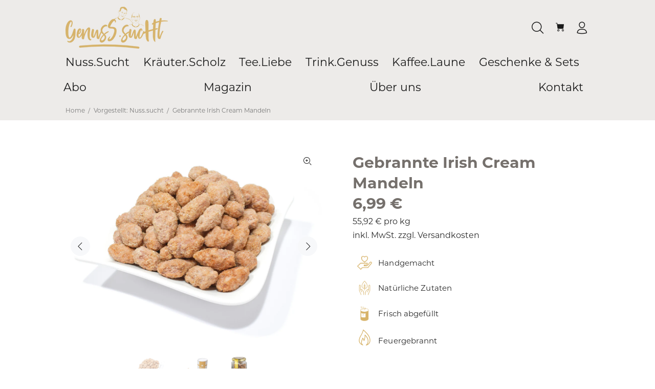

--- FILE ---
content_type: text/html; charset=utf-8
request_url: https://genusssucht.com/collections/vorgestellt-nuss-sucht/products/gebrannte-irish-cream-mandeln?c=10
body_size: 73962
content:
<!doctype html>
<!--[if IE 9]> <html class="ie9 no-js" lang="de"> <![endif]-->
<!--[if (gt IE 9)|!(IE)]><!--> <html class="no-js" lang="de"> <!--<![endif]-->
<head>
<meta name="google-site-verification" content="10YGGJGQIqHHibm2ZVXVyYX3mjPg7Ug54u7v1PlXvBE" />

  
  <style>
.ctpSpj{
  line-height:1.1;
}
</style>


  
  <!-- Basic page needs ================================================== -->
  <meta charset="utf-8">
  <!--[if IE]><meta http-equiv="X-UA-Compatible" content="IE=edge,chrome=1"><![endif]-->
  <meta name="viewport" content="width=device-width,initial-scale=1">
  <meta name="theme-color" content="#d7b369">
  <meta name="keywords" content="Vorlage bearbeiten" />
  <meta name="author" content="p-themes">
  <link rel="canonical" href="https://genusssucht.com/products/gebrannte-irish-cream-mandeln">
<link rel="stylesheet" href="https://cdnjs.cloudflare.com/ajax/libs/font-awesome/4.7.0/css/font-awesome.min.css">
  <link rel="stylesheet" href="https://use.typekit.net/hyf1xcu.css"><link rel="shortcut icon" href="//genusssucht.com/cdn/shop/files/Favicon_GEnusssucht_32x32.png?v=1673354403" type="image/png"><!-- Title and description ================================================== --><title>Gebrannte Irish Cream Mandeln
&ndash; Genusssucht
</title><meta name="description" content="Irish Cream Mandeln Die unverwechselbaren Irish Cream Mandeln erhalten ihren typischen Whisky- und Sahnegeschmack dank echtem Irish-Cream-Likör. Der süßlich-sahnige Mantel umhüllt die gebrannte Mandel vollständig und lässt sie zu einem einzigartigen Snack werden. Aus hochwertigen Zutaten entsteht in liebevoller Handarb"><!-- Social meta ================================================== --><!-- /snippets/social-meta-tags.liquid -->




<meta property="og:site_name" content="Genusssucht">
<meta property="og:url" content="https://genusssucht.com/products/gebrannte-irish-cream-mandeln">
<meta property="og:title" content="Gebrannte Irish Cream Mandeln">
<meta property="og:type" content="product">
<meta property="og:description" content="Irish Cream Mandeln Die unverwechselbaren Irish Cream Mandeln erhalten ihren typischen Whisky- und Sahnegeschmack dank echtem Irish-Cream-Likör. Der süßlich-sahnige Mantel umhüllt die gebrannte Mandel vollständig und lässt sie zu einem einzigartigen Snack werden. Aus hochwertigen Zutaten entsteht in liebevoller Handarb">

  <meta property="og:price:amount" content="6,99">
  <meta property="og:price:currency" content="EUR">

<meta property="og:image" content="http://genusssucht.com/cdn/shop/products/IrishCream-IMG_5846_1200x1200.jpg?v=1661009940"><meta property="og:image" content="http://genusssucht.com/cdn/shop/products/Verpackunggross-irishcreammandeln_1200x1200.jpg?v=1661009940"><meta property="og:image" content="http://genusssucht.com/cdn/shop/products/2019-08-1513-28-36_C_Smoothing1_Kopie_1200x1200.jpg?v=1661009940">
<meta property="og:image:secure_url" content="https://genusssucht.com/cdn/shop/products/IrishCream-IMG_5846_1200x1200.jpg?v=1661009940"><meta property="og:image:secure_url" content="https://genusssucht.com/cdn/shop/products/Verpackunggross-irishcreammandeln_1200x1200.jpg?v=1661009940"><meta property="og:image:secure_url" content="https://genusssucht.com/cdn/shop/products/2019-08-1513-28-36_C_Smoothing1_Kopie_1200x1200.jpg?v=1661009940">


<meta name="twitter:card" content="summary_large_image">
<meta name="twitter:title" content="Gebrannte Irish Cream Mandeln">
<meta name="twitter:description" content="Irish Cream Mandeln Die unverwechselbaren Irish Cream Mandeln erhalten ihren typischen Whisky- und Sahnegeschmack dank echtem Irish-Cream-Likör. Der süßlich-sahnige Mantel umhüllt die gebrannte Mandel vollständig und lässt sie zu einem einzigartigen Snack werden. Aus hochwertigen Zutaten entsteht in liebevoller Handarb">
<!-- Helpers ================================================== -->
  <!-- CSS ================================================== -->
<link href="//genusssucht.com/cdn/shop/t/5/assets/theme.css?v=81687854657580056741763896446" rel="stylesheet" type="text/css" media="all" />

<script src="//genusssucht.com/cdn/shop/t/5/assets/jquery.min.js?v=146653844047132007351657097005" defer="defer"></script><!-- Header hook for plugins ================================================== -->
  <script>window.performance && window.performance.mark && window.performance.mark('shopify.content_for_header.start');</script><meta name="facebook-domain-verification" content="zb2l4yrcpkgy02n8aar8tvi9wexpy9">
<meta name="google-site-verification" content="QhKtIJPIY3_7Aw6DkYRq9dHj4tD6vbARBOfwb9Dp5kM">
<meta id="shopify-digital-wallet" name="shopify-digital-wallet" content="/65202356465/digital_wallets/dialog">
<meta name="shopify-checkout-api-token" content="cba80bcdd61bead76a903ecfc3e650be">
<meta id="in-context-paypal-metadata" data-shop-id="65202356465" data-venmo-supported="false" data-environment="production" data-locale="de_DE" data-paypal-v4="true" data-currency="EUR">
<link rel="alternate" hreflang="x-default" href="https://genusssucht.com/products/gebrannte-irish-cream-mandeln">
<link rel="alternate" hreflang="de" href="https://genusssucht.com/products/gebrannte-irish-cream-mandeln">
<link rel="alternate" hreflang="de-AT" href="https://genusssucht.com/de-at/products/gebrannte-irish-cream-mandeln">
<link rel="alternate" type="application/json+oembed" href="https://genusssucht.com/products/gebrannte-irish-cream-mandeln.oembed">
<script async="async" src="/checkouts/internal/preloads.js?locale=de-DE"></script>
<link rel="preconnect" href="https://shop.app" crossorigin="anonymous">
<script async="async" src="https://shop.app/checkouts/internal/preloads.js?locale=de-DE&shop_id=65202356465" crossorigin="anonymous"></script>
<script id="apple-pay-shop-capabilities" type="application/json">{"shopId":65202356465,"countryCode":"DE","currencyCode":"EUR","merchantCapabilities":["supports3DS"],"merchantId":"gid:\/\/shopify\/Shop\/65202356465","merchantName":"Genusssucht","requiredBillingContactFields":["postalAddress","email"],"requiredShippingContactFields":["postalAddress","email"],"shippingType":"shipping","supportedNetworks":["visa","maestro","masterCard","amex"],"total":{"type":"pending","label":"Genusssucht","amount":"1.00"},"shopifyPaymentsEnabled":true,"supportsSubscriptions":true}</script>
<script id="shopify-features" type="application/json">{"accessToken":"cba80bcdd61bead76a903ecfc3e650be","betas":["rich-media-storefront-analytics"],"domain":"genusssucht.com","predictiveSearch":true,"shopId":65202356465,"locale":"de"}</script>
<script>var Shopify = Shopify || {};
Shopify.shop = "genusssucht.myshopify.com";
Shopify.locale = "de";
Shopify.currency = {"active":"EUR","rate":"1.0"};
Shopify.country = "DE";
Shopify.theme = {"name":"Kopie von Install-me-wokiee-v-2-1-2-shopify-2-0","id":133846401265,"schema_name":"Wokiee","schema_version":"2.1.2 shopify 2.0","theme_store_id":null,"role":"main"};
Shopify.theme.handle = "null";
Shopify.theme.style = {"id":null,"handle":null};
Shopify.cdnHost = "genusssucht.com/cdn";
Shopify.routes = Shopify.routes || {};
Shopify.routes.root = "/";</script>
<script type="module">!function(o){(o.Shopify=o.Shopify||{}).modules=!0}(window);</script>
<script>!function(o){function n(){var o=[];function n(){o.push(Array.prototype.slice.apply(arguments))}return n.q=o,n}var t=o.Shopify=o.Shopify||{};t.loadFeatures=n(),t.autoloadFeatures=n()}(window);</script>
<script>
  window.ShopifyPay = window.ShopifyPay || {};
  window.ShopifyPay.apiHost = "shop.app\/pay";
  window.ShopifyPay.redirectState = null;
</script>
<script id="shop-js-analytics" type="application/json">{"pageType":"product"}</script>
<script defer="defer" async type="module" src="//genusssucht.com/cdn/shopifycloud/shop-js/modules/v2/client.init-shop-cart-sync_HUjMWWU5.de.esm.js"></script>
<script defer="defer" async type="module" src="//genusssucht.com/cdn/shopifycloud/shop-js/modules/v2/chunk.common_QpfDqRK1.esm.js"></script>
<script type="module">
  await import("//genusssucht.com/cdn/shopifycloud/shop-js/modules/v2/client.init-shop-cart-sync_HUjMWWU5.de.esm.js");
await import("//genusssucht.com/cdn/shopifycloud/shop-js/modules/v2/chunk.common_QpfDqRK1.esm.js");

  window.Shopify.SignInWithShop?.initShopCartSync?.({"fedCMEnabled":true,"windoidEnabled":true});

</script>
<script>
  window.Shopify = window.Shopify || {};
  if (!window.Shopify.featureAssets) window.Shopify.featureAssets = {};
  window.Shopify.featureAssets['shop-js'] = {"shop-cart-sync":["modules/v2/client.shop-cart-sync_ByUgVWtJ.de.esm.js","modules/v2/chunk.common_QpfDqRK1.esm.js"],"init-fed-cm":["modules/v2/client.init-fed-cm_CVqhkk-1.de.esm.js","modules/v2/chunk.common_QpfDqRK1.esm.js"],"shop-button":["modules/v2/client.shop-button_B0pFlqys.de.esm.js","modules/v2/chunk.common_QpfDqRK1.esm.js"],"shop-cash-offers":["modules/v2/client.shop-cash-offers_CaaeZ5wd.de.esm.js","modules/v2/chunk.common_QpfDqRK1.esm.js","modules/v2/chunk.modal_CS8dP9kO.esm.js"],"init-windoid":["modules/v2/client.init-windoid_B-gyVqfY.de.esm.js","modules/v2/chunk.common_QpfDqRK1.esm.js"],"shop-toast-manager":["modules/v2/client.shop-toast-manager_DgTeluS3.de.esm.js","modules/v2/chunk.common_QpfDqRK1.esm.js"],"init-shop-email-lookup-coordinator":["modules/v2/client.init-shop-email-lookup-coordinator_C5I212n4.de.esm.js","modules/v2/chunk.common_QpfDqRK1.esm.js"],"init-shop-cart-sync":["modules/v2/client.init-shop-cart-sync_HUjMWWU5.de.esm.js","modules/v2/chunk.common_QpfDqRK1.esm.js"],"avatar":["modules/v2/client.avatar_BTnouDA3.de.esm.js"],"pay-button":["modules/v2/client.pay-button_CJaF-UDc.de.esm.js","modules/v2/chunk.common_QpfDqRK1.esm.js"],"init-customer-accounts":["modules/v2/client.init-customer-accounts_BI_wUvuR.de.esm.js","modules/v2/client.shop-login-button_DTPR4l75.de.esm.js","modules/v2/chunk.common_QpfDqRK1.esm.js","modules/v2/chunk.modal_CS8dP9kO.esm.js"],"init-shop-for-new-customer-accounts":["modules/v2/client.init-shop-for-new-customer-accounts_C4qR5Wl-.de.esm.js","modules/v2/client.shop-login-button_DTPR4l75.de.esm.js","modules/v2/chunk.common_QpfDqRK1.esm.js","modules/v2/chunk.modal_CS8dP9kO.esm.js"],"shop-login-button":["modules/v2/client.shop-login-button_DTPR4l75.de.esm.js","modules/v2/chunk.common_QpfDqRK1.esm.js","modules/v2/chunk.modal_CS8dP9kO.esm.js"],"init-customer-accounts-sign-up":["modules/v2/client.init-customer-accounts-sign-up_SG5gYFpP.de.esm.js","modules/v2/client.shop-login-button_DTPR4l75.de.esm.js","modules/v2/chunk.common_QpfDqRK1.esm.js","modules/v2/chunk.modal_CS8dP9kO.esm.js"],"shop-follow-button":["modules/v2/client.shop-follow-button_CmMsyvrH.de.esm.js","modules/v2/chunk.common_QpfDqRK1.esm.js","modules/v2/chunk.modal_CS8dP9kO.esm.js"],"checkout-modal":["modules/v2/client.checkout-modal_tfCxQqrq.de.esm.js","modules/v2/chunk.common_QpfDqRK1.esm.js","modules/v2/chunk.modal_CS8dP9kO.esm.js"],"lead-capture":["modules/v2/client.lead-capture_Ccz5Zm6k.de.esm.js","modules/v2/chunk.common_QpfDqRK1.esm.js","modules/v2/chunk.modal_CS8dP9kO.esm.js"],"shop-login":["modules/v2/client.shop-login_BfivnucW.de.esm.js","modules/v2/chunk.common_QpfDqRK1.esm.js","modules/v2/chunk.modal_CS8dP9kO.esm.js"],"payment-terms":["modules/v2/client.payment-terms_D2Mn0eFV.de.esm.js","modules/v2/chunk.common_QpfDqRK1.esm.js","modules/v2/chunk.modal_CS8dP9kO.esm.js"]};
</script>
<script>(function() {
  var isLoaded = false;
  function asyncLoad() {
    if (isLoaded) return;
    isLoaded = true;
    var urls = ["https:\/\/productdescriptions.fun\/scripts\/basiccbpd.js?shop=genusssucht.myshopify.com","https:\/\/cyan-baud.cinaberis.com\/cache\/genusssucht.myshopify.com\/script.js?c=1665132549000\u0026shop=genusssucht.myshopify.com","https:\/\/plugin.brevo.com\/integrations\/api\/automation\/script?user_connection_id=641ab83d2e8a1a060952121a\u0026ma-key=qel4h78ymvp3816t252oj4r9\u0026shop=genusssucht.myshopify.com","https:\/\/plugin.brevo.com\/integrations\/api\/sy\/cart_tracking\/script?ma-key=qel4h78ymvp3816t252oj4r9\u0026user_connection_id=641ab83d2e8a1a060952121a\u0026shop=genusssucht.myshopify.com"];
    for (var i = 0; i < urls.length; i++) {
      var s = document.createElement('script');
      s.type = 'text/javascript';
      s.async = true;
      s.src = urls[i];
      var x = document.getElementsByTagName('script')[0];
      x.parentNode.insertBefore(s, x);
    }
  };
  if(window.attachEvent) {
    window.attachEvent('onload', asyncLoad);
  } else {
    window.addEventListener('load', asyncLoad, false);
  }
})();</script>
<script id="__st">var __st={"a":65202356465,"offset":3600,"reqid":"9e7994f7-87bd-41b9-beb7-356be4537fd0-1768708378","pageurl":"genusssucht.com\/collections\/vorgestellt-nuss-sucht\/products\/gebrannte-irish-cream-mandeln?c=10","u":"035c53830b30","p":"product","rtyp":"product","rid":7779753361649};</script>
<script>window.ShopifyPaypalV4VisibilityTracking = true;</script>
<script id="captcha-bootstrap">!function(){'use strict';const t='contact',e='account',n='new_comment',o=[[t,t],['blogs',n],['comments',n],[t,'customer']],c=[[e,'customer_login'],[e,'guest_login'],[e,'recover_customer_password'],[e,'create_customer']],r=t=>t.map((([t,e])=>`form[action*='/${t}']:not([data-nocaptcha='true']) input[name='form_type'][value='${e}']`)).join(','),a=t=>()=>t?[...document.querySelectorAll(t)].map((t=>t.form)):[];function s(){const t=[...o],e=r(t);return a(e)}const i='password',u='form_key',d=['recaptcha-v3-token','g-recaptcha-response','h-captcha-response',i],f=()=>{try{return window.sessionStorage}catch{return}},m='__shopify_v',_=t=>t.elements[u];function p(t,e,n=!1){try{const o=window.sessionStorage,c=JSON.parse(o.getItem(e)),{data:r}=function(t){const{data:e,action:n}=t;return t[m]||n?{data:e,action:n}:{data:t,action:n}}(c);for(const[e,n]of Object.entries(r))t.elements[e]&&(t.elements[e].value=n);n&&o.removeItem(e)}catch(o){console.error('form repopulation failed',{error:o})}}const l='form_type',E='cptcha';function T(t){t.dataset[E]=!0}const w=window,h=w.document,L='Shopify',v='ce_forms',y='captcha';let A=!1;((t,e)=>{const n=(g='f06e6c50-85a8-45c8-87d0-21a2b65856fe',I='https://cdn.shopify.com/shopifycloud/storefront-forms-hcaptcha/ce_storefront_forms_captcha_hcaptcha.v1.5.2.iife.js',D={infoText:'Durch hCaptcha geschützt',privacyText:'Datenschutz',termsText:'Allgemeine Geschäftsbedingungen'},(t,e,n)=>{const o=w[L][v],c=o.bindForm;if(c)return c(t,g,e,D).then(n);var r;o.q.push([[t,g,e,D],n]),r=I,A||(h.body.append(Object.assign(h.createElement('script'),{id:'captcha-provider',async:!0,src:r})),A=!0)});var g,I,D;w[L]=w[L]||{},w[L][v]=w[L][v]||{},w[L][v].q=[],w[L][y]=w[L][y]||{},w[L][y].protect=function(t,e){n(t,void 0,e),T(t)},Object.freeze(w[L][y]),function(t,e,n,w,h,L){const[v,y,A,g]=function(t,e,n){const i=e?o:[],u=t?c:[],d=[...i,...u],f=r(d),m=r(i),_=r(d.filter((([t,e])=>n.includes(e))));return[a(f),a(m),a(_),s()]}(w,h,L),I=t=>{const e=t.target;return e instanceof HTMLFormElement?e:e&&e.form},D=t=>v().includes(t);t.addEventListener('submit',(t=>{const e=I(t);if(!e)return;const n=D(e)&&!e.dataset.hcaptchaBound&&!e.dataset.recaptchaBound,o=_(e),c=g().includes(e)&&(!o||!o.value);(n||c)&&t.preventDefault(),c&&!n&&(function(t){try{if(!f())return;!function(t){const e=f();if(!e)return;const n=_(t);if(!n)return;const o=n.value;o&&e.removeItem(o)}(t);const e=Array.from(Array(32),(()=>Math.random().toString(36)[2])).join('');!function(t,e){_(t)||t.append(Object.assign(document.createElement('input'),{type:'hidden',name:u})),t.elements[u].value=e}(t,e),function(t,e){const n=f();if(!n)return;const o=[...t.querySelectorAll(`input[type='${i}']`)].map((({name:t})=>t)),c=[...d,...o],r={};for(const[a,s]of new FormData(t).entries())c.includes(a)||(r[a]=s);n.setItem(e,JSON.stringify({[m]:1,action:t.action,data:r}))}(t,e)}catch(e){console.error('failed to persist form',e)}}(e),e.submit())}));const S=(t,e)=>{t&&!t.dataset[E]&&(n(t,e.some((e=>e===t))),T(t))};for(const o of['focusin','change'])t.addEventListener(o,(t=>{const e=I(t);D(e)&&S(e,y())}));const B=e.get('form_key'),M=e.get(l),P=B&&M;t.addEventListener('DOMContentLoaded',(()=>{const t=y();if(P)for(const e of t)e.elements[l].value===M&&p(e,B);[...new Set([...A(),...v().filter((t=>'true'===t.dataset.shopifyCaptcha))])].forEach((e=>S(e,t)))}))}(h,new URLSearchParams(w.location.search),n,t,e,['guest_login'])})(!0,!0)}();</script>
<script integrity="sha256-4kQ18oKyAcykRKYeNunJcIwy7WH5gtpwJnB7kiuLZ1E=" data-source-attribution="shopify.loadfeatures" defer="defer" src="//genusssucht.com/cdn/shopifycloud/storefront/assets/storefront/load_feature-a0a9edcb.js" crossorigin="anonymous"></script>
<script crossorigin="anonymous" defer="defer" src="//genusssucht.com/cdn/shopifycloud/storefront/assets/shopify_pay/storefront-65b4c6d7.js?v=20250812"></script>
<script data-source-attribution="shopify.dynamic_checkout.dynamic.init">var Shopify=Shopify||{};Shopify.PaymentButton=Shopify.PaymentButton||{isStorefrontPortableWallets:!0,init:function(){window.Shopify.PaymentButton.init=function(){};var t=document.createElement("script");t.src="https://genusssucht.com/cdn/shopifycloud/portable-wallets/latest/portable-wallets.de.js",t.type="module",document.head.appendChild(t)}};
</script>
<script data-source-attribution="shopify.dynamic_checkout.buyer_consent">
  function portableWalletsHideBuyerConsent(e){var t=document.getElementById("shopify-buyer-consent"),n=document.getElementById("shopify-subscription-policy-button");t&&n&&(t.classList.add("hidden"),t.setAttribute("aria-hidden","true"),n.removeEventListener("click",e))}function portableWalletsShowBuyerConsent(e){var t=document.getElementById("shopify-buyer-consent"),n=document.getElementById("shopify-subscription-policy-button");t&&n&&(t.classList.remove("hidden"),t.removeAttribute("aria-hidden"),n.addEventListener("click",e))}window.Shopify?.PaymentButton&&(window.Shopify.PaymentButton.hideBuyerConsent=portableWalletsHideBuyerConsent,window.Shopify.PaymentButton.showBuyerConsent=portableWalletsShowBuyerConsent);
</script>
<script data-source-attribution="shopify.dynamic_checkout.cart.bootstrap">document.addEventListener("DOMContentLoaded",(function(){function t(){return document.querySelector("shopify-accelerated-checkout-cart, shopify-accelerated-checkout")}if(t())Shopify.PaymentButton.init();else{new MutationObserver((function(e,n){t()&&(Shopify.PaymentButton.init(),n.disconnect())})).observe(document.body,{childList:!0,subtree:!0})}}));
</script>
<link id="shopify-accelerated-checkout-styles" rel="stylesheet" media="screen" href="https://genusssucht.com/cdn/shopifycloud/portable-wallets/latest/accelerated-checkout-backwards-compat.css" crossorigin="anonymous">
<style id="shopify-accelerated-checkout-cart">
        #shopify-buyer-consent {
  margin-top: 1em;
  display: inline-block;
  width: 100%;
}

#shopify-buyer-consent.hidden {
  display: none;
}

#shopify-subscription-policy-button {
  background: none;
  border: none;
  padding: 0;
  text-decoration: underline;
  font-size: inherit;
  cursor: pointer;
}

#shopify-subscription-policy-button::before {
  box-shadow: none;
}

      </style>
<script id="sections-script" data-sections="promo-fixed" defer="defer" src="//genusssucht.com/cdn/shop/t/5/compiled_assets/scripts.js?v=7345"></script>
<script>window.performance && window.performance.mark && window.performance.mark('shopify.content_for_header.end');</script>
  <!-- /Header hook for plugins ================================================== --><style>
    [data-rating="0.0"]{
      display:none !important;
    }
  </style>
<script type="text/javascript">
  window.Rivo = window.Rivo || {};
  window.Rivo.common = window.Rivo.common || {};
  window.Rivo.common.shop = {
    permanent_domain: 'genusssucht.myshopify.com',
    currency: "EUR",
    money_format: "{{amount_with_comma_separator}} €",
    id: 65202356465
  };
  

  window.Rivo.common.template = 'product';
  window.Rivo.common.cart = {};
  window.Rivo.common.vapid_public_key = "BJuXCmrtTK335SuczdNVYrGVtP_WXn4jImChm49st7K7z7e8gxSZUKk4DhUpk8j2Xpiw5G4-ylNbMKLlKkUEU98=";
  window.Rivo.global_config = {"asset_urls":{"loy":{"api_js":"https:\/\/cdn.shopify.com\/s\/files\/1\/0194\/1736\/6592\/t\/1\/assets\/ba_rivo_api.js?v=1691625949","init_js":"https:\/\/cdn.shopify.com\/s\/files\/1\/0194\/1736\/6592\/t\/1\/assets\/ba_loy_init.js?v=1691625938","referrals_js":"https:\/\/cdn.shopify.com\/s\/files\/1\/0194\/1736\/6592\/t\/1\/assets\/ba_loy_referrals.js?v=1691626564","referrals_css":"https:\/\/cdn.shopify.com\/s\/files\/1\/0194\/1736\/6592\/t\/1\/assets\/ba_loy_referrals.css?v=1690178293","widget_js":"https:\/\/cdn.shopify.com\/s\/files\/1\/0194\/1736\/6592\/t\/1\/assets\/ba_loy_widget.js?v=1691626560","widget_css":"https:\/\/cdn.shopify.com\/s\/files\/1\/0194\/1736\/6592\/t\/1\/assets\/ba_loy_widget.css?v=1691121779","page_init_js":"https:\/\/cdn.shopify.com\/s\/files\/1\/0194\/1736\/6592\/t\/1\/assets\/ba_loy_page_init.js?v=1691625941","page_widget_js":"https:\/\/cdn.shopify.com\/s\/files\/1\/0194\/1736\/6592\/t\/1\/assets\/ba_loy_page_widget.js?v=1691625943","page_widget_css":"https:\/\/cdn.shopify.com\/s\/files\/1\/0194\/1736\/6592\/t\/1\/assets\/ba_loy_page.css?v=1689377962","page_preview_js":"\/assets\/msg\/loy_page_preview.js"},"rev":{"init_js":"https:\/\/cdn.shopify.com\/s\/files\/1\/0194\/1736\/6592\/t\/1\/assets\/ba_rev_init.js?v=1689014017","display_js":"https:\/\/cdn.shopify.com\/s\/files\/1\/0194\/1736\/6592\/t\/1\/assets\/ba_rev_display.js?v=1691539285","modal_js":"https:\/\/cdn.shopify.com\/s\/files\/1\/0194\/1736\/6592\/t\/1\/assets\/ba_rev_modal.js?v=1689556472","widget_css":"https:\/\/cdn.shopify.com\/s\/files\/1\/0194\/1736\/6592\/t\/1\/assets\/ba_rev_widget.css?v=1680320455","modal_css":"https:\/\/cdn.shopify.com\/s\/files\/1\/0194\/1736\/6592\/t\/1\/assets\/ba_rev_modal.css?v=1680295707"},"pu":{"init_js":"https:\/\/cdn.shopify.com\/s\/files\/1\/0194\/1736\/6592\/t\/1\/assets\/ba_pu_init.js?v=1635877170"},"widgets":{"init_js":"https:\/\/cdn.shopify.com\/s\/files\/1\/0194\/1736\/6592\/t\/1\/assets\/ba_widget_init.js?v=1679987682","modal_js":"https:\/\/cdn.shopify.com\/s\/files\/1\/0194\/1736\/6592\/t\/1\/assets\/ba_widget_modal.js?v=1679987684","modal_css":"https:\/\/cdn.shopify.com\/s\/files\/1\/0194\/1736\/6592\/t\/1\/assets\/ba_widget_modal.css?v=1654723622"},"forms":{"init_js":"https:\/\/cdn.shopify.com\/s\/files\/1\/0194\/1736\/6592\/t\/1\/assets\/ba_forms_init.js?v=1691625946","widget_js":"https:\/\/cdn.shopify.com\/s\/files\/1\/0194\/1736\/6592\/t\/1\/assets\/ba_forms_widget.js?v=1691625947","forms_css":"https:\/\/cdn.shopify.com\/s\/files\/1\/0194\/1736\/6592\/t\/1\/assets\/ba_forms.css?v=1654711758"},"global":{"helper_js":"https:\/\/cdn.shopify.com\/s\/files\/1\/0194\/1736\/6592\/t\/1\/assets\/ba_tracking.js?v=1680229884"}},"proxy_paths":{"pop":"\/apps\/ba-pop","app_metrics":"\/apps\/ba-pop\/app_metrics","push_subscription":"\/apps\/ba-pop\/push"},"aat":["pop"],"pv":false,"sts":false,"bam":false,"batc":false,"base_money_format":"{{amount_with_comma_separator}} €","loy_js_api_enabled":false,"shop":{"name":"Genusssucht","domain":"genusssucht.com"}};

  
    if (window.Rivo.common.template == 'product'){
      window.Rivo.common.product = {
        id: 7779753361649, price: 699, handle: "gebrannte-irish-cream-mandeln", tags: ["Gebrannte Mandeln","Gebrannte Nüsse","Nuss.sucht","Nüsse \u0026 Mandeln","Süße Mandeln","Vorgestellt: Nuss.sucht"],
        available: true, title: "Gebrannte Irish Cream Mandeln", variants: [{"id":43169979465969,"title":"125g","option1":"125g","option2":null,"option3":null,"sku":"GM-Iri-XS","requires_shipping":true,"taxable":true,"featured_image":null,"available":true,"name":"Gebrannte Irish Cream Mandeln - 125g","public_title":"125g","options":["125g"],"price":699,"weight":339,"compare_at_price":null,"inventory_management":"shopify","barcode":"4260555143263","requires_selling_plan":false,"unit_price":5592,"unit_price_measurement":{"measured_type":"weight","quantity_value":"125.0","quantity_unit":"g","reference_value":1,"reference_unit":"kg"},"selling_plan_allocations":[{"price_adjustments":[{"position":1,"price":629}],"price":629,"compare_at_price":699,"per_delivery_price":629,"unit_price":5032,"selling_plan_id":3180921073,"selling_plan_group_id":"4c4456cf8eeb2b915a987d384a7bb921e1e85479"},{"price_adjustments":[{"position":1,"price":629}],"price":629,"compare_at_price":699,"per_delivery_price":629,"unit_price":5032,"selling_plan_id":3180953841,"selling_plan_group_id":"4c4456cf8eeb2b915a987d384a7bb921e1e85479"},{"price_adjustments":[{"position":1,"price":629}],"price":629,"compare_at_price":699,"per_delivery_price":629,"unit_price":5032,"selling_plan_id":3180986609,"selling_plan_group_id":"4c4456cf8eeb2b915a987d384a7bb921e1e85479"},{"price_adjustments":[{"position":1,"price":629}],"price":629,"compare_at_price":699,"per_delivery_price":629,"unit_price":5032,"selling_plan_id":3181019377,"selling_plan_group_id":"4c4456cf8eeb2b915a987d384a7bb921e1e85479"}]},{"id":43169979498737,"title":"250g","option1":"250g","option2":null,"option3":null,"sku":"GM-Iri-S","requires_shipping":true,"taxable":true,"featured_image":null,"available":true,"name":"Gebrannte Irish Cream Mandeln - 250g","public_title":"250g","options":["250g"],"price":1349,"weight":285,"compare_at_price":null,"inventory_management":"shopify","barcode":"4260555140248","requires_selling_plan":false,"unit_price":5396,"unit_price_measurement":{"measured_type":"weight","quantity_value":"250.0","quantity_unit":"g","reference_value":1,"reference_unit":"kg"},"selling_plan_allocations":[{"price_adjustments":[{"position":1,"price":1214}],"price":1214,"compare_at_price":1349,"per_delivery_price":1214,"unit_price":4856,"selling_plan_id":3180921073,"selling_plan_group_id":"4c4456cf8eeb2b915a987d384a7bb921e1e85479"},{"price_adjustments":[{"position":1,"price":1214}],"price":1214,"compare_at_price":1349,"per_delivery_price":1214,"unit_price":4856,"selling_plan_id":3180953841,"selling_plan_group_id":"4c4456cf8eeb2b915a987d384a7bb921e1e85479"},{"price_adjustments":[{"position":1,"price":1214}],"price":1214,"compare_at_price":1349,"per_delivery_price":1214,"unit_price":4856,"selling_plan_id":3180986609,"selling_plan_group_id":"4c4456cf8eeb2b915a987d384a7bb921e1e85479"},{"price_adjustments":[{"position":1,"price":1214}],"price":1214,"compare_at_price":1349,"per_delivery_price":1214,"unit_price":4856,"selling_plan_id":3181019377,"selling_plan_group_id":"4c4456cf8eeb2b915a987d384a7bb921e1e85479"}]},{"id":43169979531505,"title":"500g","option1":"500g","option2":null,"option3":null,"sku":"GM-Iri-L","requires_shipping":true,"taxable":true,"featured_image":null,"available":true,"name":"Gebrannte Irish Cream Mandeln - 500g","public_title":"500g","options":["500g"],"price":2295,"weight":552,"compare_at_price":null,"inventory_management":"shopify","barcode":"4260555140255","requires_selling_plan":false,"unit_price":4590,"unit_price_measurement":{"measured_type":"weight","quantity_value":"500.0","quantity_unit":"g","reference_value":1,"reference_unit":"kg"},"selling_plan_allocations":[{"price_adjustments":[{"position":1,"price":2066}],"price":2066,"compare_at_price":2295,"per_delivery_price":2066,"unit_price":4132,"selling_plan_id":3180921073,"selling_plan_group_id":"4c4456cf8eeb2b915a987d384a7bb921e1e85479"},{"price_adjustments":[{"position":1,"price":2066}],"price":2066,"compare_at_price":2295,"per_delivery_price":2066,"unit_price":4132,"selling_plan_id":3180953841,"selling_plan_group_id":"4c4456cf8eeb2b915a987d384a7bb921e1e85479"},{"price_adjustments":[{"position":1,"price":2066}],"price":2066,"compare_at_price":2295,"per_delivery_price":2066,"unit_price":4132,"selling_plan_id":3180986609,"selling_plan_group_id":"4c4456cf8eeb2b915a987d384a7bb921e1e85479"},{"price_adjustments":[{"position":1,"price":2066}],"price":2066,"compare_at_price":2295,"per_delivery_price":2066,"unit_price":4132,"selling_plan_id":3181019377,"selling_plan_group_id":"4c4456cf8eeb2b915a987d384a7bb921e1e85479"}]},{"id":43169979564273,"title":"1 kg","option1":"1 kg","option2":null,"option3":null,"sku":"GM-Iri-XL","requires_shipping":true,"taxable":true,"featured_image":null,"available":true,"name":"Gebrannte Irish Cream Mandeln - 1 kg","public_title":"1 kg","options":["1 kg"],"price":4295,"weight":1030,"compare_at_price":null,"inventory_management":"shopify","barcode":"","requires_selling_plan":false,"unit_price":4295,"unit_price_measurement":{"measured_type":"weight","quantity_value":"1.0","quantity_unit":"kg","reference_value":1,"reference_unit":"kg"},"selling_plan_allocations":[{"price_adjustments":[{"position":1,"price":3866}],"price":3866,"compare_at_price":4295,"per_delivery_price":3866,"unit_price":3866,"selling_plan_id":3180921073,"selling_plan_group_id":"4c4456cf8eeb2b915a987d384a7bb921e1e85479"},{"price_adjustments":[{"position":1,"price":3866}],"price":3866,"compare_at_price":4295,"per_delivery_price":3866,"unit_price":3866,"selling_plan_id":3180953841,"selling_plan_group_id":"4c4456cf8eeb2b915a987d384a7bb921e1e85479"},{"price_adjustments":[{"position":1,"price":3866}],"price":3866,"compare_at_price":4295,"per_delivery_price":3866,"unit_price":3866,"selling_plan_id":3180986609,"selling_plan_group_id":"4c4456cf8eeb2b915a987d384a7bb921e1e85479"},{"price_adjustments":[{"position":1,"price":3866}],"price":3866,"compare_at_price":4295,"per_delivery_price":3866,"unit_price":3866,"selling_plan_id":3181019377,"selling_plan_group_id":"4c4456cf8eeb2b915a987d384a7bb921e1e85479"}]},{"id":43169979597041,"title":"5 kg","option1":"5 kg","option2":null,"option3":null,"sku":"GM-Iri-XXL","requires_shipping":true,"taxable":true,"featured_image":null,"available":true,"name":"Gebrannte Irish Cream Mandeln - 5 kg","public_title":"5 kg","options":["5 kg"],"price":18900,"weight":5030,"compare_at_price":null,"inventory_management":"shopify","barcode":"","requires_selling_plan":false,"unit_price":3780,"unit_price_measurement":{"measured_type":"weight","quantity_value":"5.0","quantity_unit":"kg","reference_value":1,"reference_unit":"kg"},"selling_plan_allocations":[{"price_adjustments":[{"position":1,"price":17010}],"price":17010,"compare_at_price":18900,"per_delivery_price":17010,"unit_price":3402,"selling_plan_id":3180921073,"selling_plan_group_id":"4c4456cf8eeb2b915a987d384a7bb921e1e85479"},{"price_adjustments":[{"position":1,"price":17010}],"price":17010,"compare_at_price":18900,"per_delivery_price":17010,"unit_price":3402,"selling_plan_id":3180953841,"selling_plan_group_id":"4c4456cf8eeb2b915a987d384a7bb921e1e85479"},{"price_adjustments":[{"position":1,"price":17010}],"price":17010,"compare_at_price":18900,"per_delivery_price":17010,"unit_price":3402,"selling_plan_id":3180986609,"selling_plan_group_id":"4c4456cf8eeb2b915a987d384a7bb921e1e85479"},{"price_adjustments":[{"position":1,"price":17010}],"price":17010,"compare_at_price":18900,"per_delivery_price":17010,"unit_price":3402,"selling_plan_id":3181019377,"selling_plan_group_id":"4c4456cf8eeb2b915a987d384a7bb921e1e85479"}]}]
      };
    }
  




    window.Rivo.widgets_config = {"id":107838,"active":false,"frequency_limit_amount":2,"frequency_limit_time_unit":"days","background_image":{"position":"none","widget_background_preview_url":""},"initial_state":{"body":"Vom 18.08.23- 26.08.23 sind wir im Urlaub. \r\nAlle bestellungen werden ab dem 29.08.23 ganz normal versendet. ","title":"Wir machen Urlaub","cta_text":"Claim Discount","show_email":"true","action_text":"Saving...","footer_text":"You are signing up to receive communication via email and can unsubscribe at any time.","dismiss_text":"No thanks","email_placeholder":"Email Address","phone_placeholder":"Phone Number"},"success_state":{"body":"Thanks for subscribing. Copy your discount code and apply to your next order.","title":"Discount Unlocked 🎉","cta_text":"Continue shopping","cta_action":"dismiss","redirect_url":"","open_url_new_tab":"false"},"closed_state":{"action":"close_widget","font_size":"20","action_text":"GET 10% OFF","display_offset":"300","display_position":"left"},"error_state":{"submit_error":"Sorry, please try again later","invalid_email":"Please enter valid email address!","error_subscribing":"Error subscribing, try again later","already_registered":"You have already registered","invalid_phone_number":"Please enter valid phone number!"},"trigger":{"action":"on_timer","delay_in_seconds":"0"},"colors":{"link_color":"#4FC3F7","sticky_bar_bg":"#C62828","cta_font_color":"#fff","body_font_color":"#000","sticky_bar_text":"#fff","background_color":"#fff","error_text_color":"#ff2626","title_font_color":"#000","footer_font_color":"#bbb","dismiss_font_color":"#bbb","cta_background_color":"#000","sticky_coupon_bar_bg":"#286ef8","error_text_background":"","sticky_coupon_bar_text":"#fff"},"sticky_coupon_bar":{"enabled":"false","message":"Don't forget to use your code"},"display_style":{"font":"Arial","size":"regular","align":"center"},"dismissable":true,"has_background":false,"opt_in_channels":["email"],"rules":[],"widget_css":".powered_by_rivo{\n  display: block;\n}\n.ba_widget_main_design {\n  background: #fff;\n}\n.ba_widget_content{text-align: center}\n.ba_widget_parent{\n  font-family: Arial;\n}\n.ba_widget_parent.background{\n}\n.ba_widget_left_content{\n}\n.ba_widget_right_content{\n}\n#ba_widget_cta_button:disabled{\n  background: #000cc;\n}\n#ba_widget_cta_button{\n  background: #000;\n  color: #fff;\n}\n#ba_widget_cta_button:after {\n  background: #000e0;\n}\n.ba_initial_state_title, .ba_success_state_title{\n  color: #000;\n}\n.ba_initial_state_body, .ba_success_state_body{\n  color: #000;\n}\n.ba_initial_state_dismiss_text{\n  color: #bbb;\n}\n.ba_initial_state_footer_text, .ba_initial_state_sms_agreement{\n  color: #bbb;\n}\n.ba_widget_error{\n  color: #ff2626;\n  background: ;\n}\n.ba_link_color{\n  color: #4FC3F7;\n}\n","custom_css":null,"logo":null};

</script>


<script type="text/javascript">
  

  //Global snippet for Rivo
  //this is updated automatically - do not edit manually.

  function loadScript(src, defer, done) {
    var js = document.createElement('script');
    js.src = src;
    js.defer = defer;
    js.onload = function(){done();};
    js.onerror = function(){
      done(new Error('Failed to load script ' + src));
    };
    document.head.appendChild(js);
  }

  function browserSupportsAllFeatures() {
    return window.Promise && window.fetch && window.Symbol;
  }

  if (browserSupportsAllFeatures()) {
    main();
  } else {
    loadScript('https://polyfill-fastly.net/v3/polyfill.min.js?features=Promise,fetch', true, main);
  }

  function loadAppScripts(){
     if (window.Rivo.global_config.aat.includes("loy")){
      loadScript(window.Rivo.global_config.asset_urls.loy.init_js, true, function(){});
     }

     if (window.Rivo.global_config.aat.includes("rev")){
      loadScript(window.Rivo.global_config.asset_urls.rev.init_js, true, function(){});
     }

     if (window.Rivo.global_config.aat.includes("pu")){
      loadScript(window.Rivo.global_config.asset_urls.pu.init_js, true, function(){});
     }

     if (window.Rivo.global_config.aat.includes("pop") || window.Rivo.global_config.aat.includes("pu")){
      loadScript(window.Rivo.global_config.asset_urls.widgets.init_js, true, function(){});
     }
  }

  function main(err) {
    loadScript(window.Rivo.global_config.asset_urls.global.helper_js, false, loadAppScripts);
  }
</script>



<div id='popper_app'>

<script>window.popper_ga = (type, event, category, action, label, value) => {return false;}</script>
<script>var PopperAnglerfox={variables:{shop: 'genusssucht.myshopify.com',app_url:'https://popup.anglerfox.com'}};    
    
    PopperAnglerfox.variables.cartObj = {"note":null,"attributes":{},"original_total_price":0,"total_price":0,"total_discount":0,"total_weight":0.0,"item_count":0,"items":[],"requires_shipping":false,"currency":"EUR","items_subtotal_price":0,"cart_level_discount_applications":[],"checkout_charge_amount":0};
    function ifPopupMatchUrl(configUrl){
        let currentUrl = new URL(window.location.href);
        switch (configUrl) {
            case 'All Pages':
                return true;
                break;
            case 'Home Page Only':
                return currentUrl.pathname == '/';
                break;
            case 'All Product Page':
                return currentUrl.pathname.startsWith('/products');
                break;
            case 'All Collection Page':
                return currentUrl.pathname.startsWith('/collections') && !currentUrl.pathname.includes('/product');
                break;
            default:
                return ifSpecificPageUrl(configUrl)
                break;
        }
    }
    function ifSpecificPageUrl(configUrl){
        let currentUrl = new URL(window.location.href);
        if (!/^(?:f|ht)tps?\:\/\//.test(configUrl)) {
            configUrl = 'https://' + configUrl;
        }
        let url = new URL(configUrl);
        return url.host+url.pathname == currentUrl.host+currentUrl.pathname;
    }
    function getCookie(cname) {
        let name = cname + '=';
        let decodedCookie = decodeURIComponent(document.cookie);
        let ca = decodedCookie.split(';');
        for(let i = 0; i <ca.length; i++) {
            let c = ca[i];
            while (c.charAt(0) == ' ') {
                c = c.substring(1);
            }
            if (c.indexOf(name) == 0) {
                return c.substring(name.length, c.length);
            }
        }
        return null;
    }function checkCustomerTags(check,tags){
        if(!check) return true;
        let customerTags = null; 
        if(!customerTags) return false;
        return tags.some(r=> customerTags.includes(r))
    }
    function checkCartDiscount(check){
        if(check==1) return true;
        let discount_code = getCookie('discount_code');
        let cartObj = PopperAnglerfox.variables.cartObj;
        if(cartObj.cart_level_discount_applications.length>0 || cartObj.total_discount>0 || discount_code){
            if(check==2)return true;
        }
        return false;
    }
    function checkCartAmount(condition,amount){
        if(amount==0)return true;
        let cartObj = PopperAnglerfox.variables.cartObj;
        if(condition=='shorter' && (cartObj.total_price/100)<amount){
            return true;
        }
        if(condition=='greater' && (cartObj.total_price/100)>amount){
            return true;
        }
        return false;
    }
    function checkDateBetween(dates){
        if(!dates || dates.length==0) return true;
        let from = (new Date(dates[0]));//.setHours(0,0,0,0);//.getTime();
        let to   = (new Date(dates[1]));//.getTime();
        let check = (new Date());//.getTime();
        if(check >= from && check <= to){
            return true
        }
    }
    function checkMobileOrDesktop(plateform){
        const widnowWidth = window.innerWidth;
        if(((widnowWidth<700 && plateform=='mobile') || (widnowWidth>700 && plateform=='desktop')) || plateform=='both'){
            return true;
        }
        return false;
    }
    function checkProductCollection(isActive, type, name){
        if(!isActive)return true;
        if(type=='collection'){
            let collectionObj = ''.split('/');
            return collectionObj.includes(name.name)
        }
        if(type=='product'){
            let cartObj = PopperAnglerfox.variables.cartObj;
            return cartObj.items.some(r=> name.id.includes(r.product_id))
        }
        return false;
    }

    function checkNewUser(configuration,id){
       if(typeof configuration.showToNewUsersOnly == 'undefined' || !configuration.showToNewUsersOnly ||
          ((typeof ShopifyAnalytics != "undefined" && typeof ShopifyAnalytics.meta.page.customerId == 'undefined') || localStorage.getItem("popup_"+id) == null))
         return true;

        return false;
    }

    PopperAnglerfox.variables.haveToShowPopup = false;
    PopperAnglerfox.variables.popper_popup_json = [{"id":1257,"shop_id":1547,"status":0,"popup_json":"{\"isAppEnable\":0,\"popupType\":\"Popup\",\"themeName\":\"actionPop\",\"basicInfo\":{\"input\":{\"name\":\"Urlaub\",\"description\":\"urlaub\"}},\"customize\":{\"description\":\"Choose the popup design from above dropdown, you will be able to customize text, colors and other things in next step.\",\"input\":{\"topTitle\":\"\\ud83c\\udfdd\\ufe0fUrlaub \\ud83c\\udfdd\\ufe0f\",\"topTitleColor\":\"#1625F2\",\"title\":\"Betriebsferien\",\"titleColor\":\"#000000\",\"description\":\"Wir machen eine Pause. In der Zeit vom 18.08 - 01.09 haben wir geschlossen. Alle Bestellungen werden ab dem 02.09 normal versendet.\",\"descriptionColor\":\"#000000\",\"linkText\":\"zum Shop\",\"linkColor\":\"#ffffff\",\"linkBackgroundColor\":\"#d18f00\",\"boxBackgroundColor\":\"#ffffff\",\"position\":\"Center Center\",\"backgroundImage\":\"https:\\/\\/popup.anglerfox.com\\/storage\\/\\/uploads\\/1547\\/actionPop\\/689c58541c0c6.jpeg\",\"css\":\"\\/* This is a single-line comment *\\/ \\n \\/*.anglerfox-modal-popper .modal-body{\\n background-color: #ffffff; \\n} *\\/\"}},\"setting\":{\"input\":{\"showPopupAfter\":\"2\",\"oncePopupClosedDoNotShowFor\":\"120\",\"readArticleUrl\":\"https:\\/\\/genusssucht.com\"}},\"configuration\":{\"input\":{\"page_url\":\"All Pages\",\"visible_on\":\"both\",\"available_on\":[\"2025-08-13T08:25:42.589Z\",\"2025-09-01T08:25:42.589Z\"],\"show_if_no_discount_on_cart\":1,\"cart_value_condition\":\"greater\",\"cart_value_amount\":0,\"show_on_cart_product_collection\":false,\"cart_check_type\":\"product\",\"cart_check\":{\"id\":null,\"name\":null},\"show_to_customer_tags\":false,\"customer_tags\":[]}},\"id\":\"1257\",\"trigger\":{\"description\":\"Choose the popup trigger above dropdown, you will be able to customize trigger selector\",\"input\":{\"type\":\"Pageload\",\"element\":null}}}","created_at":"2023-08-16T07:50:20.000000Z","updated_at":"2025-09-01T07:08:03.000000Z"}];
    PopperAnglerfox.variables.queryString = window.location.search;
    PopperAnglerfox.variables.urlParams = new URLSearchParams(PopperAnglerfox.variables.queryString);
    PopperAnglerfox.variables.popper_id = PopperAnglerfox.variables.urlParams.get('popper_id')
    PopperAnglerfox.variables.popper_popup_json.forEach((popup)=>{
        if(parseInt(popup.id)==parseInt(PopperAnglerfox.variables.popper_id)){
            PopperAnglerfox.variables.haveToShowPopup=true;
        }else if(popup.status){
            let popup_json_value = JSON.parse(popup.popup_json)
            let configuration = popup_json_value.configuration.input
            if(
                ifPopupMatchUrl(configuration.page_url) &&
                checkMobileOrDesktop(configuration.visible_on) &&
                checkDateBetween(configuration.available_on) &&
                checkCartAmount(configuration.cart_value_condition, configuration.cart_value_amount) &&
                checkCartDiscount(configuration.show_if_no_discount_on_cart) &&
                checkCustomerTags(configuration.show_to_customer_tags, configuration.customer_tags) &&
                checkProductCollection(configuration.show_on_cart_product_collection,configuration.cart_check_type, configuration.cart_check) &&
                checkNewUser(configuration,popup.id)
            ){
                PopperAnglerfox.variables.haveToShowPopup=true
            }
        }
    })
    if(PopperAnglerfox.variables.haveToShowPopup){
        window.addEventListener('load', (event) => {
            let script = document.createElement('script');
            script.type = 'text/javascript';
            script.src = PopperAnglerfox.variables.app_url+'/frontend/dist/main.js';
            script.async = true;
            //script.dataset.cfasync = false;
            document.head.appendChild(script);
        })
    }

</script></div><!-- BEGIN app block: shopify://apps/complianz-gdpr-cookie-consent/blocks/bc-block/e49729f0-d37d-4e24-ac65-e0e2f472ac27 -->

    
    
    

    
    
        <script>
            var sDomain = location.host;
            (function(){
                window.thirdPartyScriptDefinition = [
                    
                ]
            })();(()=>{
                var sDomain=location.host;
                const __useGoogleConsentMode =false;
                const __whiteListForConsentMode =[];
                const __dataLayerName ='';
                (()=>{var i={z:"thirdPartyScriptDefinition",o:"Shopify",c:"analytics",d:"publish",i:"src",l:"provider",p:"type_0",y:"type_1",f:"type_2",n:"true",a:"length",r:"detail",A:"Proxy",j:"setInterval",F:"clearInterval",g:"find",X:"filter",G:"forEach",H:"splice",Z:"hasOwnProperty",M:"addEventListener",u:"includes",h:"push",_:"cookie",P:"set",O:"get",s:"gtag",D:"ad_storage",I:"ad_user_data",T:"ad_personalization",b:"analytics_storage",x:"functionality_storage",C:"personalization_storage",L:"security_storage",R:"wait_for_update",k:"consent",U:"default",q:"ads_data_redaction",B:"google_consent_mode",J:"dataLayer",e:"granted",t:"denied",Q:"update",V:"GDPR_LC:userConsentSetting",W:1500,m:null},o={[i.D]:i.t,[i.I]:i.t,[i.T]:i.t,[i.b]:i.t,[i.x]:i.t,[i.C]:i.t,[i.L]:i.t,[i.R]:i.W};((a,l,t,f,p=[],c=t.J)=>{let y=function(r,e){return!!r[t.g](n=>!!n&&!!e&&n[t.i]&&e[t.i]&&n[t.i]===e[t.i]&&n[t._]===e[t._])},g=r=>f?!!p[t.g](e=>{if(typeof r[t.i]=="string")return r[t.i][t.u](e);if(typeof r[t.l]=="string")return r[t.l][t.u](e)}):!1,u=function(r){let e=[];for(let s=0;s<r[t.a];s++)r[s]||e[t.h](s);let n=r[t.a]-e[t.a];return e[t.G](s=>r[t.H](s,1)),n},d=[],h={[t.P]:(r,e,n,s)=>{let _=u(r);return e===t.a?r[t.a]=_:n!=null&&(y(r,n)||g(n)||(d[e]=n)),!0},[t.O]:(r,e)=>r[e]};if(a[t.z]=new a[t.A](d,h),f){a[c]=a[c]||[],a[t.s]=function(...n){a[c][t.h](n)},a[t.s](t.k,t.U,{...o}),a[t.s](t.P,t.q,!0);let r=a[t.j](()=>{!!a[t.o]&&!!a[t.o][t.c]&&!!a[t.o][t.c][t.d]&&(a[t.F](r),a[t.o][t.c][t.d](t.B,{...o}))},5),e=n=>{Date.now()-t.m<50||(t.m=Date.now(),o[t.D]=n[t.r][t.f][t.n]?t.e:t.t,o[t.I]=n[t.r][t.f][t.n]?t.e:t.t,o[t.T]=n[t.r][t.f][t.n]?t.e:t.t,o[t.b]=n[t.r][t.y][t.n]?t.e:t.t,o[t.x]=n[t.r][t.p][t.n]?t.e:t.t,o[t.C]=n[t.r][t.y][t.n]?t.e:t.t,o[t.L]=n[t.r][t.p][t.n]?t.e:t.t,a[t.s](t.k,t.Q,{...o}))};l[t.M](t.V,e)}})(window,document,i,__useGoogleConsentMode,__whiteListForConsentMode,__dataLayerName);})();
                const definitions = [];
                definitions.length > 0 && window.thirdPartyScriptDefinition.push(...definitions);
                window.BC_JSON_ObjectBypass={"_ab":{"description":"Used in connection with access to admin.","path":"\/","domain":"","provider":"Shopify","type":"type_0","expires":"86400","recommendation":"0","editable":"false","deletable":"false","set":"0"},"_secure_session_id":{"description":"Used in connection with navigation through a storefront.","path":"\/","domain":"","provider":"Shopify","type":"type_0","expires":"2592000","recommendation":"0","editable":"false","deletable":"false","set":"0"},"__cfduid":{"description":"The _cfduid cookie helps Cloudflare detect malicious visitors to our Customers’ websites and minimizes blocking legitimate users.","path":"\/","domain":"","provider":"Cloudflare","type":"type_0","expires":"2592000","recommendation":"0","editable":"false","deletable":"false","set":"0"},"Cart":{"description":"Used in connection with shopping cart.","path":"\/","domain":"","provider":"Shopify","type":"type_0","expires":"1209600","recommendation":"0","editable":"false","deletable":"false","set":"0"},"cart":{"description":"Used in connection with shopping cart.","path":"\/","domain":"","provider":"Shopify","type":"type_0","expires":"1209600","recommendation":"0","editable":"false","deletable":"false","set":"0"},"cart_sig":{"description":"Used in connection with checkout.","path":"\/","domain":"","provider":"Shopify","type":"type_0","expires":"1209600","recommendation":"0","editable":"false","deletable":"false","set":"0"},"cart_ts":{"description":"Used in connection with checkout.","path":"\/","domain":"","provider":"Shopify","type":"type_0","expires":"1209600","recommendation":"0","editable":"false","deletable":"false","set":"0"},"cart_ver":{"description":"Used in connection with shopping cart.","path":"\/","domain":"","provider":"Shopify","type":"type_0","expires":"1209600","recommendation":"0","editable":"false","deletable":"false","set":"0"},"checkout_token":{"description":"Used in connection with checkout.","path":"\/","domain":"","provider":"Shopify","type":"type_0","expires":"31536000","recommendation":"0","editable":"false","deletable":"false","set":"0"},"Secret":{"description":"Used in connection with checkout.","path":"\/","domain":"","provider":"Shopify","type":"type_0","expires":"31536000","recommendation":"0","editable":"false","deletable":"false","set":"0"},"secure_customer_sig":{"description":"Used in connection with customer login.","path":"\/","domain":"","provider":"Shopify","type":"type_0","expires":"31536000","recommendation":"0","editable":"false","deletable":"false","set":"0"},"storefront_digest":{"description":"Used in connection with customer login.","path":"\/","domain":"","provider":"Shopify","type":"type_0","expires":"31536000","recommendation":"0","editable":"false","deletable":"false","set":"0"},"_shopify_u":{"description":"Used to facilitate updating customer account information.","path":"\/","domain":"","provider":"Shopify","type":"type_0","expires":"31536000","recommendation":"0","editable":"false","deletable":"false","set":"0"},"XSRF-TOKEN":{"description":"Used in connection with GDPR legal Cookie.","path":"\/","domain":"","provider":"GDPR Legal Cookie","type":"type_0","expires":"31536000","recommendation":"0","editable":"false","deletable":"false","set":"0"},"gdpr_legal_cookie_session":{"description":"Used in connection with GDPR legal Cookie.","path":"\/","domain":"","provider":"GDPR Legal Cookie","type":"type_0","expires":"0","recommendation":"0","editable":"false","deletable":"false","set":"0"},"_bc_c_set":{"description":"Used in connection with GDPR legal Cookie.","path":"\/","domain":"","provider":"GDPR Legal Cookie","type":"type_0","expires":"2592000","recommendation":"0","editable":"false","deletable":"false","set":"0","optIn":true,"live":"1"},"_tracking_consent":{"description":"For Shopify User Consent Tracking.","path":"\/","domain":"","provider":"Shopify","type":"type_0","expires":"31536000","recommendation":"0","editable":"false","deletable":"false","set":"0"},"_shopify_m":{"description":"Used for managing customer privacy settings.","path":"\/","domain":"","provider":"Shopify","type":"type_0","expires":"31536000","recommendation":"0","editable":"false","deletable":"false","set":"0"},"_shopify_tm":{"description":"Used for managing customer privacy settings.","path":"\/","domain":"","provider":"Shopify","type":"type_0","expires":"31536000","recommendation":"0","editable":"false","deletable":"false","set":"0"},"_shopify_tw":{"description":"Used for managing customer privacy settings.","path":"\/","domain":"","provider":"Shopify","type":"type_0","expires":"31536000","recommendation":"0","editable":"false","deletable":"false","set":"0"},"_storefront_u":{"description":"Used to facilitate updating customer account information.","path":"\/","domain":"","provider":"Shopify","type":"type_0","expires":"31536000","recommendation":"0","editable":"false","deletable":"false","set":"0"},"cart_currency":{"description":"Used in connection with cart and checkout.","path":"\/","domain":"","provider":"Shopify","type":"type_0","expires":"31536000","recommendation":"0","editable":"false","deletable":"false","set":"0"},"_orig_referrer":{"description":"Used in connection with shopping cart.","path":"\/","domain":"","provider":"Shopify","type":"type_1","expires":"1209600","recommendation":"1","editable":"true","deletable":"false","set":"1"},"_landing_page":{"description":"Track landing pages.","path":"\/","domain":"","provider":"Shopify","type":"type_1","expires":"1209600","recommendation":"1","editable":"true","deletable":"false","set":"1"},"_s":{"description":"Shopify analytics.","path":"\/","domain":"","provider":"Shopify","type":"type_1","expires":"1800","recommendation":"1","editable":"true","deletable":"false","set":"1"},"_shopify_d":{"description":"Shopify analytics.","path":"\/","domain":"","provider":"Shopify","type":"type_1","expires":"1209600","recommendation":"1","editable":"true","deletable":"false","set":"1"},"_shopify_fs":{"description":"Shopify analytics.","path":"\/","domain":"","provider":"Shopify","type":"type_1","expires":"1209600","recommendation":"1","editable":"true","deletable":"false","set":"1"},"_shopify_s":{"description":"Shopify analytics.","path":"\/","domain":"","provider":"Shopify","type":"type_1","expires":"1800","recommendation":"1","editable":"true","deletable":"false","set":"1"},"_shopify_y":{"description":"Shopify analytics.","path":"\/","domain":"","provider":"Shopify","type":"type_1","expires":"31536000","recommendation":"1","editable":"true","deletable":"false","set":"1"},"_y":{"description":"Shopify analytics.","path":"\/","domain":"","provider":"Shopify","type":"type_1","expires":"31536000","recommendation":"1","editable":"true","deletable":"false","set":"1"},"_shopify_sa_p":{"description":"Shopify analytics relating to marketing \u0026 referrals.","path":"\/","domain":"","provider":"Shopify","type":"type_1","expires":"1800","recommendation":"1","editable":"true","deletable":"false","set":"1"},"_shopify_sa_t":{"description":"Shopify analytics relating to marketing \u0026 referrals.","path":"\/","domain":"","provider":"Shopify","type":"type_1","expires":"1800","recommendation":"1","editable":"true","deletable":"false","set":"1"},"_shopify_uniq":{"description":"Shopify analytics.","path":"\/","domain":"","provider":"Shopify","type":"type_1","expires":"1800","recommendation":"1","editable":"true","deletable":"false","set":"1"},"_shopify_visit":{"description":"Shopify analytics.","path":"\/","domain":"","provider":"Shopify","type":"type_1","expires":"1800","recommendation":"1","editable":"true","deletable":"false","set":"1"},"tracked_start_checkout":{"description":"Shopify analytics relating to checkout.","path":"\/","domain":"","provider":"Shopify","type":"type_1","expires":"1800","recommendation":"1","editable":"true","deletable":"false","set":"1"},"ki_r":{"description":"Shopify analytics.","path":"\/","domain":"","provider":"Shopify","type":"type_1","expires":"1800","recommendation":"1","editable":"true","deletable":"false","set":"1"},"ki_t":{"description":"Shopify analytics.","path":"\/","domain":"","provider":"Shopify","type":"type_1","expires":"1800","recommendation":"1","editable":"true","deletable":"false","set":"1"},"ab_test_*":{"description":"Shopify analytics.","path":"\/","domain":"","provider":"Shopify","type":"type_1","expires":"1800","recommendation":"1","editable":"true","deletable":"false","set":"1"}};
                const permanentDomain = 'genusssucht.myshopify.com';
                window.BC_GDPR_2ce3a13160348f524c8cc9={'google':[],'_bc_c_set':'customScript','customScriptsSRC':[]};
                var GDPR_LC_versionNr=202401311200;var GDPR_LC_ZLoad=function(){var defaultDefinition=[
                    // { "src": "facebook", "cookie": "fr", "provider": "facebook.com", "description": "", "expires": 7776000, "domain": "facebook.com", "declaration": 1, "group": "facebook" }, { "src": "facebook", "cookie": "_fbp", "provider": sDomain, "description": "", "expires": 7776000, "domain": sDomain, "declaration": 1, "group": "facebook" }, { "src": "google-analytics.com", "cookie": "_ga", "provider": sDomain, "description": "", "expires": 63072000, "domain": sDomain, "declaration": 1, "group": "google" }, { "src": "googletagmanager.com", "cookie": "_ga", "provider": sDomain, "description": "", "expires": 63072000, "domain": sDomain, "declaration": 1, "group": "google" }, { "src": "googletagmanager.com", "cookie": "_gid", "provider": sDomain, "description": "", "expires": 86400, "domain": sDomain, "declaration": 1, "group": "google" }, { "src": "googletagmanager.com", "cookie": "_gat", "provider": sDomain, "description": "", "expires": 86400, "domain": sDomain, "declaration": 1, "group": "google" }, { "src": "googleadservices.com", "cookie": "IDE", "provider": sDomain, "description": "", "expires": 63072000, "domain": sDomain, "declaration": 2, "group": "google Ads" }
                ]; if (window.thirdPartyScriptDefinition ===undefined) { window.thirdPartyScriptDefinition=[]; defaultDefinition.forEach(function (value) { window.thirdPartyScriptDefinition.push(value) }) } else { var exist=false; defaultDefinition.forEach(function (script) { window.thirdPartyScriptDefinition.forEach(function (value) { if (value.src ===script.src && value.cookie ===script.cookie) { exist=true } }); if (!exist) { window.thirdPartyScriptDefinition.push(script) } }) } (function polyfill(){if (!Array.from) { Array.from=(function(){var toStr=Object.prototype.toString; var isCallable=function (fn) { return typeof fn ==='function' || toStr.call(fn) ==='[object Function]' }; var toInteger=function (value) { var number=Number(value); if (isNaN(number)) { return 0 } if (number ===0 || !isFinite(number)) { return number } return (number > 0 ? 1 : -1) * Math.floor(Math.abs(number)) }; var maxSafeInteger=Math.pow(2, 53) - 1; var toLength=function (value) { var len=toInteger(value); return Math.min(Math.max(len, 0), maxSafeInteger) }; return function from(arrayLike) { var C=this; var items=Object(arrayLike); if (arrayLike ==null) { throw new TypeError('Array.from requires an array-like object - not null or undefined') } var mapFn=arguments.length > 1 ? arguments[1] : void undefined; var T; if (typeof mapFn !=='undefined') { if (!isCallable(mapFn)) { throw new TypeError('Array.from: when provided, the second argument must be a function') } if (arguments.length > 2) { T=arguments[2] } } var len=toLength(items.length); var A=isCallable(C) ? Object(new C(len)) : new Array(len); var k=0; var kValue; while (k < len) { kValue=items[k]; if (mapFn) { A[k]=typeof T ==='undefined' ? mapFn(kValue, k) : mapFn.call(T, kValue, k) } else { A[k]=kValue } k +=1 } A.length=len; return A } }()) } })(); var shopifyCookies={ '_s': !1, '_shopify_fs': !1, '_shopify_s': !1, '_shopify_y': !1, '_y': !1, '_shopify_sa_p': !1, '_shopify_sa_t': !1, '_shopify_uniq': !1, '_shopify_visit': !1, 'tracked_start_checkout': !1, 'bc_trekkie_fbp_custom': !1 }; function GDPR_LC_Token(){var getToken={ "tokenLength": 8, "ranToken": '', "randomize": function(){return Math.random().toString(32).substr(2) }, "generate": function(){while (this.ranToken.length <=this.tokenLength) { this.ranToken +=this.randomize() } this.ranToken=permanentDomain + Date.now() + this.ranToken; return btoa(this.ranToken) }, "get": function(){return this.generate() } }; return getToken.get() }; function getCookieValue(a) { var b=document.cookie.match('(^|;)\\s*' + a + '\\s*=\\s*([^;]+)'); return b ? b.pop() : false }; function loadCookieSettings(sessID) { return; var script=document.createElement('script'); script.src='https://cookieapp-staging.beeclever.app/get-cookie-setting?shopify_domain=permanentDomain&token=' + sessID; script.async=false; document.head.appendChild(script); script.addEventListener('load', function(){console.log('UserData loaded') }) };(function setUserCookieData(){window.GDPR_LC_Sess_ID_Name="GDPR_LC_SESS_ID"; window.GDPR_LC_Sess_ID=getCookieValue(window.GDPR_LC_Sess_ID_Name); if (window.GDPR_LC_Sess_ID) { loadCookieSettings(window.GDPR_LC_Sess_ID) } else { window.GDPR_LC_Sess_ID=GDPR_LC_Token() } })(); function setBC_GDPR_LEGAL_custom_cookies(){window['BC_GDPR_LEGAL_custom_cookies']=window['BC_GDPR_LEGAL_custom_cookies'] || {}; window['BC_GDPR_LEGAL_custom_cookies']['list']=window['BC_GDPR_LEGAL_custom_cookies']['list'] || {}; if ('GDPR_legal_cookie' in localStorage) { window['BC_GDPR_LEGAL_custom_cookies']['list']=JSON.parse(window.localStorage.getItem('GDPR_legal_cookie')) } };setBC_GDPR_LEGAL_custom_cookies(); (function(){var hasConsent=!1; Array.from(Object.keys(window['BC_GDPR_LEGAL_custom_cookies']['list'])).forEach(function (c) { if (shopifyCookies.hasOwnProperty(c) && window['BC_GDPR_LEGAL_custom_cookies']['list'][c].userSetting) { hasConsent=!0 } }); var wt=window.trekkie, ws=window.ShopifyAnalytics; if (!hasConsent && wt !==undefined) { wt=[], wt.integrations=wt.integrations || !0, ws=ws.lib=ws.meta=ws.meta.page={}, ws.lib.track=function(){} } })(); window.bc_tagManagerTasks={ "bc_tgm_aw": "google", "bc_tgm_gtm": "google", "bc_tgm_ua": "google", "bc_tgm_fbp": "facebook", "any": "any", "_bc_c_set": "customScript" }; var wl=whiteList=["recaptcha", "notifications.google"]; var GDPR_LC_scriptPath='gdpr-legal-cookie.beeclever.app'; if (window.GDPR_LC_Beta_activate !==undefined && window.GDPR_LC_Beta_activate) { GDPR_LC_scriptPath='cookieapp-staging.beeclever.app' } wl.push(GDPR_LC_scriptPath); var checkIsBlackListed=function (src) { setBC_GDPR_LEGAL_custom_cookies(); if (src ===null) { return null } if (!!window.TrustedScriptURL && src instanceof TrustedScriptURL) { src=src.toString() } var r=!1; for (var x=thirdPartyScriptDefinition.length - 1; x >=0; x--) { var bSrc=thirdPartyScriptDefinition[x]['src']; if (src.indexOf(bSrc) !==-1 && src.toLowerCase().indexOf('jquery') ===-1) { r=x } } wl.forEach(function (wSrc) { if (src.indexOf(wSrc) !==-1) { r=false } }); if (r !==false) { function getTCookieName(name, index) { var tCookieObject=thirdPartyScriptDefinition[index]; if (tCookieObject !==undefined) { var cookies=[]; thirdPartyScriptDefinition.forEach(function (cookie) { if (cookie['src'] ===tCookieObject['src']) { cookies.push(cookie) } }); var tCookieName=tCookieObject['cookie']; if (tCookieObject['domain'] !==document.location.host) { tCookieName=tCookieObject['cookie'] + '$%bc%$' + tCookieObject['domain'] } if (tCookieName ===name && tCookieObject['domain'] ===window['BC_GDPR_LEGAL_custom_cookies']['list'][name]['domain']) { if (window['BC_GDPR_LEGAL_custom_cookies']['list'][name]['userSetting']) { index=!1 } } cookies.forEach(function (cookie) { if (window['BC_GDPR_LEGAL_custom_cookies']['list'][cookie['cookie']] !==undefined && window['BC_GDPR_LEGAL_custom_cookies']['list'][cookie['cookie']]['userSetting']) { index=!1 } }); return index } return !1 };var cookieListKeys=Array.from(Object.keys(window['BC_GDPR_LEGAL_custom_cookies']['list'])); if (cookieListKeys.length > 0) { Array.from(Object.keys(window['BC_GDPR_LEGAL_custom_cookies']['list'])).forEach(function (cookieName) { r=getTCookieName(cookieName.toString(), r) }) } else { for (var x=thirdPartyScriptDefinition.length - 1; x >=0; x--) { var tCookie=thirdPartyScriptDefinition[x]; if (src.indexOf(tCookie['src']) !==-1) { r=tCookie['cookie'] + '$%bc%$' + tCookie['domain'] } } return r } } return r }; window.scriptElementsHidden=window.scriptElementsHidden || []; window.callbackFunc=function (elem, args) { for (var x=0; x < elem.length; x++) { if (elem[x] ===null || elem[x] ===undefined || elem[x]['nodeName'] ===undefined) { return } if (elem[x]['nodeName'].toLowerCase() =='script') { if (elem[x].hasAttribute('src')) { if (document.querySelector('[src="https://cookieapp-staging.beeclever.app/js/get-script.php"]') !==null) { elem[x]=document.createElement('script'); elem[x].setAttribute('bc_empty_script_tag', '') } var blackListed=checkIsBlackListed(elem[x].getAttribute('src')); var fName=!1; try { new Error() } catch (e) { var caller=e.stack.split('\n'); var x=0; for (; x < caller.length; x++) { caller[x]=caller[x].trim(); caller[x]=caller[x].replace('at ', ''); caller[x]=caller[x].substr(0, caller[x].indexOf(' ')); caller[x]=caller[x].replace('Array.', '') } for (; x >=0; x--) { if (caller[x] ==='ICS' && x > 0) { if (caller[x - 1] in window['BC_GDPR_LEGAL_custom_cookies']['list']) { fName=caller[x - 1] } } } } if (fName ===!1 && blackListed !==!1) { elem[x].setAttribute('type', 'javascript/blocked'); elem[x].setAttribute('cookie', blackListed) } else if (blackListed !==!0 && elem[x].getAttribute('type') ==='javascript/blocked') { elem[x].setAttribute('type', 'javascript') } if (fName) { elem[x].setAttribute("data-callerName", fName) } elem[x].setAttribute('src', elem[x].getAttribute('src')) } if (elem[x]['type'] =='javascript/blocked') { window.scriptElementsHidden.push(elem[x]); elem[x]=document.createElement('script'); elem[x].setAttribute('bc_empty_script_tag', '') } } } }; const appendChild=Element.prototype.appendChild, append=Element.prototype.append, replaceWith=Element.prototype.replaceWith, insertNode=Element.prototype.insertNode, insertBefore=Element.prototype.insertBefore; Element.prototype.appendChild=function(){const ctx=this; window.callbackFunc.call(ctx, arguments); return appendChild.apply(ctx, arguments) }; Element.prototype.append=function(){const ctx=this; window.callbackFunc.call(ctx, arguments); return append.apply(ctx, arguments) }; Element.prototype.replaceWith=function(){const ctx=this; window.callbackFunc.call(ctx, arguments); return replaceWith.apply(ctx, arguments) }; Element.prototype.insertNode=function(){const ctx=this; window.callbackFunc.call(ctx, arguments); return insertNode.apply(ctx, arguments) }; Element.prototype.insertBefore=function(){const ctx=this; window.callbackFunc.call(ctx, arguments); try { return insertBefore.apply(ctx, arguments) } catch (e) { arguments[1]=document.scripts[0]; return insertBefore.apply(ctx, arguments) } };};if (!window.msCrypto) { Array.from(document.head.querySelectorAll('[bc_empty_script_tag=""]')).forEach(function (script) { script.remove() })};if (window.GDPR_LC_ZLoad_loaded ===undefined) { GDPR_LC_ZLoad(); window.GDPR_LC_ZLoad_loaded=true}
            })();

            // window.thirdPartyScriptDefinition.push(
            //     { "src" : "analytics.js", "cookie" : "_shopify_fs", "provider" : "shopify.com", "description" : "", "expires" : 0, "domain" : sDomain, "declaration" : 1, "group" : "shopify" },
            //     { "src" : "doubleclick.net","cookie" : "_shopify_fs","provider" : "shopify.com","description" : "","expires" : 0,"domain" : sDomain,"declaration" : 1,"group" : "shopify" },
            //     { "src" : "trekkie", "cookie" : "_shopify_fs", "provider" : "shopify.com", "description" : "", "expires" : 0, "domain" : sDomain, "declaration" : 1, "group" : "shopify" },
            //     { "src" : "luckyorange", "cookie" : "_shopify_fs", "provider" : "shopify.com", "description" : "", "expires" : 0, "domain" : sDomain, "declaration" : 1, "group" : "shopify" },
            //     { "src" : "googletagmanager", "cookie" : "_gat", "provider" : "googletagmanager.com", "description" : "", "expires" : 0, "domain" : sDomain, "declaration" : 1, "group" : "googletagmanager" }
            // );

            var customCookies = {};
            function BC_GDPR_CustomScriptForShop () {
                return [
                    function testCookie () {
                        // your additional script
                    }
                    
                ];
            }

            // PRIOR BLOCKING FEATURE
            window.bc_settings_prior_blocking_enabled = false;

            /**
             * Initializes and injects CSS styles into the document to support iframe blocking.
             * Specifically, it adds styles to create a skeleton loader and to hide iframes that should be blocked.
             * The styles are added only if they haven't been added already.
             */
            function initializeStylesOfIframeBlocking() {
                // Dynamically add CSS styles
                if (!document.getElementById('bc-iframe-styles')) {
                    const style = document.createElement('style');
                    style.id = 'bc-iframe-styles';
                    style.innerHTML = `
                        .bc-iframe-skeleton {
                            position: absolute;
                            top: 0;
                            left: 0;
                            width: 100%;
                            height: 100%;
                            background: #f0f0f0;
                            display: flex;
                            align-items: center;
                            justify-content: center;

                        }

                        .bc-iframe-wrapper {
                            float: none;
                            clear: both;
                            width: 100%;
                            position: relative;
                            padding-bottom: 56.25%;
                            padding-top: 25px;
                            height: 0;
                        }

                        /* Ensure the iframe fills the container */
                        .bc-iframe-wrapper iframe {
                            position: absolute;
                            top: 0;
                            left: 0;
                            width: 100%;
                            height: 100%;
                            border: none;
                        }
                        iframe.bc-blocked {
                            display: none;
                        }
                        .bc-button {
                            background: linear-gradient(145deg, #000000, #1a1a1a);
                            color: white;
                            padding: 8px 10px;
                            border: none;
                            border-radius: 5px;
                            cursor: pointer;
                            font-size: 12px;
                            font-weight: bold;
                            box-shadow: 0 4px 6px rgba(0, 0, 0, 0.3),
                                        0 8px 10px rgba(0, 0, 0, 0.2),
                                        0 12px 20px rgba(0, 0, 0, 0.1);
                            text-shadow: 0 1px 3px rgba(0, 0, 0, 0.5);
                        }

                        .bc-button:hover {
                            background: linear-gradient(145deg, #1a1a1a, #000000);
                            box-shadow: 0 6px 8px rgba(0, 0, 0, 0.4),
                                        0 12px 14px rgba(0, 0, 0, 0.3),
                                        0 16px 24px rgba(0, 0, 0, 0.2);
                        }
                        .bc-svg {
                            width:50%;
                            height:50%;
                        }

                        @media (max-width: 767px) {
                            .bc-button  {
                                font-size: 1rem;
                            }

                            .bc-iframe-wrapper {
                                font-size: 1rem;
                            }
                            .bc-svg {
                                width:25%;
                                height:25%;
                            }
                            .bc-iframe-skeleton-text p {
                                font-size:1rem
                            }
                        }
                    `;
                    document.head.appendChild(style);
                }
            }

            /**
             * Initializes the blockable iframes and patterns used to identify them.
             * Sets up the blockable iframe categories and corresponding URL patterns that can be blocked.
             * Also converts wildcard patterns to regular expressions for matching.
             */
            const initializeBlockableIframes = () => {
                window._bc_blockable_iframes = new Map();
                window._bc_blockable_iframe_patterns = [];
                window._bc_blockable_iframes.set("preferences", [
                    {url: "google.com/recaptcha", serviceName: "Google Recaptcha"},
                    {url: "grecaptcha", serviceName: "Google Recaptcha"},
                    {url: "recaptcha.js", serviceName: "Google Recaptcha"},
                    {url: "recaptcha/api", serviceName: "Google Recaptcha"},
                    {url: "apis.google.com/js/platform.js", serviceName: "Google Recaptcha"},
                    {url: "cdn.livechatinc.com/tracking.js", serviceName: "Livechat"},
                ]);
                window._bc_blockable_iframes.set('analytics', [
                    {url: "vimeo.com", serviceName: "Vimeo"},
                    {url: "i.vimeocdn.com", serviceName: "Vimeo"},
                    {url: "google-analytics.com/ga.js", serviceName: "Google Analytics"},
                    {url: "www.google-analytics.com/analytics.js", serviceName: "Google Analytics"},
                    {url: "www.googletagmanager.com/gtag/js", serviceName: "Google Analytics"},
                    {url: "_getTracker", serviceName: "Google Analytics"},
                    {url: "apis.google.com/js/platform.js", serviceName: "Google Analytics"},
                    {url: "apis.google.com", serviceName: "Google Map"},
                    {url: "maps.google.it", serviceName: "Google Map"},
                    {url: "maps.google.de", serviceName: "Google Map"},
                    {url: "maps.google.com", serviceName: "Google Map"},
                    {url: "www.google.com/maps/embed", serviceName: "Google Map"},
                    {url: "google.com", serviceName: "Google Map"},
                    {url: "google.maps.", serviceName: "Google Maps"},
                    {url: "google.com/maps", serviceName: "Google Maps"},
                    {url: "apis.google.com", serviceName: "Google Maps"},
                    {url: "maps.google.de", serviceName: "Google Maps"},
                    {url: "fonts.googleapis.com", serviceName: "Google Fonts"},
                    {url: "ajax.googleapis.com/ajax/libs/webfont", serviceName: "Google Fonts"},
                    {url: "fonts.gstatic.com", serviceName: "Google Fonts"},
                    {url: "www.youtube.com", serviceName: "Youtube"},
                    {url: "www.youtube.com/iframe_api", serviceName: "Youtube"},
                    {url: "youtube.com", serviceName: "Youtube"},
                    {url: "youtube-nocookie.com", serviceName: "Youtube"},
                    {url: "youtu.be", serviceName: "Youtube"},
                    {url: "matomo.js", serviceName: "matomo"},
                    {url: "piwik.js", serviceName: "matomo"},
                    {url: "soundcloud.com/player", serviceName: "Sound Cloud"},
                    {url: "openstreetmap.org", serviceName: "Open Street Maps"},
                    {url: "videopress.com/videopress-iframe", serviceName: "VideoPress"},
                    {url: "videopress.com/embed", serviceName: "VideoPress"},
                    {url: "static.hotjar.com", serviceName: "Hotjar"},
                    {url: "open.spotify.com/embed", serviceName: "Spotify"},
                    {url: "js.hs-analytics.net", serviceName: "Hubspot"},
                    {url: "track.hubspot.com", serviceName: "Hubspot"},
                    {url: "assets.calendly.com", serviceName: "Calendly"},
                    {url: "calendly.com", serviceName: "Calendly"},
                    {url: "player.twitch.tv", serviceName: "Twitch"},
                    {url: "twitch.tv", serviceName: "Twitch"},
                    {url: "twitch.embed", serviceName: "Twitch"},
                    {url: "platform.linkedin.com/in.js", serviceName: "Linkedin"},
                    {url: "linkedin.com/embed/feed/update", serviceName: "Linkedin"},
                    {url: "instawidget.net/js/instawidget.js", serviceName: "instagram"},
                    {url: "instagram.com", serviceName: "instagram"},
                ]);
                window._bc_blockable_iframes.set("marketing", [
                    {url: "window.adsbygoogle", serviceName: "Google Ads"},
                    {url: "4wnet.com", serviceName: "4wnet"},
                    {url: "platform.twitter.com", serviceName: "Twitter"},
                    {url: "player.vimeo.com", serviceName: "Vimeo"},
                    {url: "www.facebook.com/plugins/like.php", serviceName: "Facebook"},
                    {url: "www.facebook.com/*/plugins/like.php", serviceName: "Facebook"},
                    {url: "www.facebook.com/plugins/likebox.php", serviceName: "Facebook"},
                    {url: "www.facebook.com/*/plugins/likebox.php", serviceName: "Facebook"},
                    {url: "connect.facebook.net", serviceName: "Facebook"},
                    {url: "facebook.com/plugins", serviceName: "Facebook"},
                    {url: "dailymotion.com/embed/video/", serviceName: "Dailymotion"},
                    {url: "geo.dailymotion.com", serviceName: "Dailymotion"},
                    {url: "disqus.com", serviceName: "Disqus"},
                    {url: "addthis.com", serviceName: "AddThis"},
                    {url: "sharethis.com", serviceName: "ShareThis"},
                    {url: "bat.bing.com", serviceName: "Microsoft Ads"},
                    {url: "bing.com", serviceName: "Microsoft Bing"},
                    {url: "window.uetq", serviceName: "Microsoft Advertising Universal Event Tracking"},
                    {url: "platform.twitter.com", serviceName: "Twitter"},
                    {url: "twitter-widgets.js", serviceName: "Twitter"},
                    {url: "assets.pinterest.com", serviceName: "Pinterest"},
                    {url: "pinmarklet.js", serviceName: "Pinterest"},
                    {url: "tiktok.com", serviceName: "tiktok"},
                ]);

                for (let [key, valueArray] of window._bc_blockable_iframes) {
                    for (let entry of valueArray) {
                        if (entry.url.includes('*')) {
                            const regexPattern = entry.url.replace(/[.*+?^${}()|[\]\\]/g, '\\$&').replace('\\*', '.*');
                            const regex = new RegExp(`^${regexPattern}$`);
                            window._bc_blockable_iframe_patterns.push({ pattern: regex, type: key, serviceName: entry.serviceName});
                        } else {
                            window._bc_blockable_iframe_patterns.push({ pattern: entry.url, type: key, serviceName: entry.serviceName });
                        }
                    }
                }
            };

            /**
             * Creates a skeleton function map for special Service like Youtube
             * that we can generate the placeholder with thumbnails. and in case
             * it can not generate the special placeholder it should return createIframePlaceholder
             * as fallback. this way we can in the future add other special placeholders for
             * other services
             *
             * @returns {HTMLElement} The skeleton loader element.
             */
            const specialPlaceHoldersFunctions = new Map([
                ['Youtube', function(serviceName, category, iframeSrc) {
                    const regex = /(?:https?:\/\/)?(?:www\.)?(?:youtube\.com\/embed\/|youtube\.com\/watch\?v=|youtu\.be\/|youtube-nocookie\.com\/embed\/)([a-zA-Z0-9_-]{11})/;
                    const match = iframeSrc.match(regex);
                    const videoID = match ? match[1] : null;
                    if(!videoID){
                        return createIframePlaceholder(serviceName, category);
                    }

                    return createIframePlaceholder(serviceName, category, `https://img.youtube.com/vi/${videoID}/maxresdefault.jpg`);
                }],
                ['Dailymotion', function(serviceName, category, iframeSrc) {
                    const patterns = [
                        /dailymotion\.com\/embed\/video\/([a-zA-Z0-9]+)/, // Direct video embed
                        /dailymotion\.com\/embed\/playlist\/([a-zA-Z0-9]+)/, // Playlist embed
                        /dailymotion\.com\/embed\/channel\/([a-zA-Z0-9]+)/, // Channel embed
                        /dailymotion\.com\/embed\/live\/([a-zA-Z0-9]+)/, // Live embed
                        /geo\.dailymotion\.com\/player\.html\?video=([a-zA-Z0-9]+)/, // Geo-specific player embed
                        /dailymotion\.com\/player\.html\?video=([a-zA-Z0-9]+)/ // Player embed (geo or regular)
                    ];
                    let videoID;

                    for (let pattern of patterns) {
                        const match = iframeSrc.match(pattern);
                        if (match && match[1]) {
                            videoID = match[1];
                            break;
                        }
                    }

                    if(!videoID){
                        return createIframePlaceholder(serviceName, category);
                    }

                    return createIframePlaceholder(serviceName, category, `https://www.dailymotion.com/thumbnail/video/${videoID}`);
                }],
                ['Vimeo', function(serviceName, category, iframeSrc) {
                    const patterns = [
                        /vimeo\.com\/(\d+)/, // Standard Vimeo URL
                        /player\.vimeo\.com\/video\/(\d+)/, // Embedded Vimeo video

                        /vimeo\.com\/(\d+)/, // Standard Vimeo URL
                        /player\.vimeo\.com\/video\/(\d+)/, // Embedded Vimeo video with or without query parameters
                        /i\.vimeocdn\.com\/video\/(\d+)_/ // CDN/thumbnail URL
                    ];

                    let videoID;

                    for (let pattern of patterns) {
                        const match = iframeSrc.match(pattern);
                        if (match && match[1]) {
                            videoID = match[1];
                            console.log('video Id',videoID)
                            break;
                        }
                    }

                    if(!videoID){
                        return createIframePlaceholder(serviceName, category);
                    }

                    return createIframePlaceholder(serviceName, category, `https://vumbnail.com/${videoID}.jpg`);
                }]
            ]);

            /**
             * Creates a placeholder for an iframe that prompts users to accept cookies for a specific category.
             *
             * @param {string} serviceName - The name of the service related to the iframe.
             * @param {string} category - The cookie category that needs to be accepted to unblock the iframe.
             * @param {string} [imgSrc=''] - The optional image source URL. If provided, the image will be used as a background. Otherwise, an SVG graphic is used.
             *
             * @returns {HTMLDivElement} A div element containing the iframe placeholder with a prompt to accept cookies.
             */
            function createIframePlaceholder(serviceName, category, imgSrc = '') {
                // Determine the content and styles based on whether an image source is provided
                let backgroundContent = '';
                let outerWrapperStyle = '';
                let innerContainerStyle = '';

                if (imgSrc) {
                    backgroundContent = `<img src='${imgSrc}' style="position: absolute; top: 0; left: 0; width: 100%; height: 100%; object-fit: cover;">`;
                    outerWrapperStyle = `position: relative; width: 100%; height: 100%; overflow: hidden;`
                    innerContainerStyle = `position: absolute; top: 50%; left: 50%; transform: translate(-50%, -50%); text-align: center; width: 100%;height: 100%; color: #000000; background: rgba(255, 255, 255, 0.8); padding: 5%;`
                } else {
                    backgroundContent = `<svg class='bc-svg' viewBox="0 0 560 315" xmlns="http://www.w3.org/2000/svg" style="background-color: #f0f0f0;">
                        <defs>
                            <linearGradient id="shackleGradient" x1="0%" y1="0%" x2="100%" y2="100%">
                                <stop offset="0%" style="stop-color:#d0d0d0;stop-opacity:1" />
                                <stop offset="100%" style="stop-color:#a0a0a0;stop-opacity:1" />
                            </linearGradient>
                            <linearGradient id="bodyGradient" x1="0%" y1="0%" x2="100%" y2="100%">
                                <stop offset="0%" style="stop-color:#e0e0e0;stop-opacity:1" />
                                <stop offset="100%" style="stop-color:#c0c0c0;stop-opacity:1" />
                            </linearGradient>
                            <filter id="shadow" x="-50%" y="-50%" width="200%" height="200%">
                                <feGaussianBlur in="SourceAlpha" stdDeviation="3"/>
                                <feOffset dx="2" dy="2" result="offsetblur"/>
                                <feMerge>
                                    <feMergeNode/>
                                    <feMergeNode in="SourceGraphic"/>
                                </feMerge>
                            </filter>
                        </defs>
                        <rect width="50%" height="50%" fill="#f0f0f0"/>
                        <g transform="translate(250, 90) scale(0.8)" filter="url(#shadow)">
                            <!-- Lock Shackle -->
                            <path d="M50 20 C35 20 25 30 25 45 L25 60 L75 60 L75 45 C75 30 65 20 50 20 Z" fill="url(#shackleGradient)" stroke="#707070" stroke-width="2"/>
                            <!-- Lock Body -->
                            <rect x="20" y="60" width="60" height="70" fill="url(#bodyGradient)" stroke="#707070" stroke-width="2" rx="10" ry="10"/>
                            <!-- Lock Body Highlight -->
                            <rect x="25" y="65" width="50" height="60" fill="none" stroke="#ffffff" stroke-width="2" rx="8" ry="8"/>
                            <!-- Keyhole -->
                            <circle cx="50" cy="100" r="8" fill="#707070"/>
                            <rect x="48" y="105" width="4" height="15" fill="#707070"/>
                            <!-- Keyhole Details -->
                            <circle cx="50" cy="108" r="2" fill="#505050"/>
                        </g>
                    </svg>`
                    outerWrapperStyle = `align-items: center; display: flex; flex-direction: column; height:100%; justify-content: center; width:100%;`
                    innerContainerStyle = `text-align: center; height:50%;  font-size: 16px; color: #707070; padding-inline: 5%;`
                }

                const placeholder = `
                    <div style="${outerWrapperStyle}">
                        ${backgroundContent}
                        <div style="${innerContainerStyle}" class='bc-iframe-skeleton-text'>
                            <p>This iframe is for ${serviceName}. If you want to unblock it, you can allow cookies in the ${category} category by clicking this button.</p>
                            <button class='bc-button bc-thumbnails-button' onclick="handleCategoryConsent('${category}')">Accept ${category} cookies</button>
                        </div>
                    </div>
                `;

                const skeleton = document.createElement('div');
                skeleton.className = 'bc-iframe-skeleton';
                skeleton.innerHTML = placeholder;

                return skeleton;
            }

            /**
             * Checks if a given URL matches any of the blocked iframe patterns.
             *
             * @param {string} url - The URL of the iframe to check.
             * @returns {Object} An object containing the blocking status and the category of the blocked iframe.
             *                   Returns {status: true, category: 'category-name'} if the URL is blocked, otherwise {status: false}.
             */
            function containsBlockedIframe(url) {
                for (let entry of window._bc_blockable_iframe_patterns) {
                    if (entry.pattern instanceof RegExp) {
                        if (entry.pattern.test(url)) {
                            return {
                                status: true,
                                category: entry.type,
                                serviceName: entry.serviceName
                            };
                        }
                    } else if(url.includes(entry.pattern)){
                        return {
                            status: true,
                            category: entry.type,
                            serviceName: entry.serviceName
                        };
                    }
                }

                return false;
            }

            /**
             * Handles the blocking of iframes based on their `src` URL and user consent settings.
             *
             * The function checks whether an iframe should be blocked by examining its `src` URL.
             * If blocking is required, the iframe is wrapped in a container, a skeleton loader is added
             * as a placeholder, and the iframe's `src` is set to `about:blank` to prevent it from loading.
             * The original `src` and the blocking category are stored as data attributes on the iframe.
             *
             * @param {HTMLElement} iframe - The iframe element to be blocked.
             *
             * @returns {void} This function does not return any value.
             */
            function handleIframeBlocking(iframe) {
                const { status, category, serviceName } = containsBlockedIframe(iframe.src);

                if('about:blank' === iframe.src ) return;

                if (window.Shopify && window.Shopify.trackingConsent && undefined !== window.Shopify.trackingConsent.currentVisitorConsent()[category]
                    && 'yes' === window.Shopify.trackingConsent.currentVisitorConsent()[category]
                ) return;

                if (!status) return;

                const wrapper = document.createElement('div');

                wrapper.className = 'bc-iframe-wrapper';

                if("Dailymotion" ===serviceName){
                    wrapper.style='position:relative;padding-bottom:56.25%;height:0;overflow:hidden;'
                }
                iframe.parentNode.insertBefore(wrapper, iframe);
                wrapper.appendChild(iframe);

                // Determine which skeleton to use
                const skeleton = specialPlaceHoldersFunctions.has(serviceName)
                    ? specialPlaceHoldersFunctions.get(serviceName)(serviceName, category, iframe.src)
                    : createIframePlaceholder(serviceName, category);
                wrapper.appendChild(skeleton);

                iframe.setAttribute('bc-original-src', iframe.src);
                iframe.setAttribute('bc-iframe-category', category);
                iframe.src = "about:blank";
                iframe.classList.add('bc-blocked');
            }

            /**
             * A callback to check document.readyState and when it is 'loading' start observer
             * to check every mutation to find iframes before parsing to body of page
             *
             * @return {void}
             */
            function handleReadyStateChange() {
                // Define the bcObsever callback function
                const bcObserverCallback = (mutationsList) => {
                    for (const mutation of mutationsList) {
                        if (mutation.type !== 'childList') continue;

                        for (const node of mutation.addedNodes) {
                            if (node.tagName === 'IFRAME') {
                                // Intercept the Iframes creations and change the src or them to prevent
                                // loading of them before dom loads
                                handleIframeBlocking(node)
                            }
                        }
                    }
                };

                if ('loading' === document.readyState) {
                    // The document is still loading
                    // Create and register an observer or perform actions here
                    const bcObsever = new MutationObserver(bcObserverCallback);
                    bcObsever.observe(document, {childList: true, subtree: true});
                } else if ('complete' === document.readyState) {
                    // clean up:
                    // after page load completed we dont need this observer anymore
                    // disconnect observer after laod completed to avoid slowing down the page
                    bcObsever.disconnect()
                }
            }

            /**
             * this part is responsible for blocking the iframes injected to dom by any Javascipt
             * code after the dom loads, to achieve this goal we will intercept iframe creation by
             * overwriting the createElement if the Element Type is iframe
             *
             */
            if (true === window.bc_settings_prior_blocking_enabled) {
                const originalCreateElement = document.createElement.bind(document);
                document.createElement = function (tagName, options) {
                    const element = originalCreateElement(tagName, options);

                    if (tagName.toLowerCase() === 'iframe') {
                        try {
                            const observer = new MutationObserver((mutations) => {
                                mutations.forEach((mutation) => {
                                    if (mutation.attributeName === 'src') {
                                        handleIframeBlocking(element);
                                        observer.disconnect(); // Stop observing after handling
                                    }
                                });
                            });
                            observer.observe(element, {attributes: true});
                        } catch (error) {
                            console.error("Error during iframe blocking or setting up MutationObserver for iframe:", error);
                        }
                    }

                    return element;
                };

                initializeStylesOfIframeBlocking();
                initializeBlockableIframes();
                handleReadyStateChange();
            }
        </script>
    

    
    
    
    
    
    
    
    
    
    
    
        <script>
            if (typeof BC_JSON_ObjectBypass === "undefined"){
                var BC_JSON_ObjectBypass = {"_ab":{"description":"Used in connection with access to admin.","path":"\/","domain":"","provider":"Shopify","type":"type_0","expires":"86400","recommendation":"0","editable":"false","deletable":"false","set":"0"},"_secure_session_id":{"description":"Used in connection with navigation through a storefront.","path":"\/","domain":"","provider":"Shopify","type":"type_0","expires":"2592000","recommendation":"0","editable":"false","deletable":"false","set":"0"},"__cfduid":{"description":"The _cfduid cookie helps Cloudflare detect malicious visitors to our Customers’ websites and minimizes blocking legitimate users.","path":"\/","domain":"","provider":"Cloudflare","type":"type_0","expires":"2592000","recommendation":"0","editable":"false","deletable":"false","set":"0"},"Cart":{"description":"Used in connection with shopping cart.","path":"\/","domain":"","provider":"Shopify","type":"type_0","expires":"1209600","recommendation":"0","editable":"false","deletable":"false","set":"0"},"cart":{"description":"Used in connection with shopping cart.","path":"\/","domain":"","provider":"Shopify","type":"type_0","expires":"1209600","recommendation":"0","editable":"false","deletable":"false","set":"0"},"cart_sig":{"description":"Used in connection with checkout.","path":"\/","domain":"","provider":"Shopify","type":"type_0","expires":"1209600","recommendation":"0","editable":"false","deletable":"false","set":"0"},"cart_ts":{"description":"Used in connection with checkout.","path":"\/","domain":"","provider":"Shopify","type":"type_0","expires":"1209600","recommendation":"0","editable":"false","deletable":"false","set":"0"},"cart_ver":{"description":"Used in connection with shopping cart.","path":"\/","domain":"","provider":"Shopify","type":"type_0","expires":"1209600","recommendation":"0","editable":"false","deletable":"false","set":"0"},"checkout_token":{"description":"Used in connection with checkout.","path":"\/","domain":"","provider":"Shopify","type":"type_0","expires":"31536000","recommendation":"0","editable":"false","deletable":"false","set":"0"},"Secret":{"description":"Used in connection with checkout.","path":"\/","domain":"","provider":"Shopify","type":"type_0","expires":"31536000","recommendation":"0","editable":"false","deletable":"false","set":"0"},"secure_customer_sig":{"description":"Used in connection with customer login.","path":"\/","domain":"","provider":"Shopify","type":"type_0","expires":"31536000","recommendation":"0","editable":"false","deletable":"false","set":"0"},"storefront_digest":{"description":"Used in connection with customer login.","path":"\/","domain":"","provider":"Shopify","type":"type_0","expires":"31536000","recommendation":"0","editable":"false","deletable":"false","set":"0"},"_shopify_u":{"description":"Used to facilitate updating customer account information.","path":"\/","domain":"","provider":"Shopify","type":"type_0","expires":"31536000","recommendation":"0","editable":"false","deletable":"false","set":"0"},"XSRF-TOKEN":{"description":"Used in connection with GDPR legal Cookie.","path":"\/","domain":"","provider":"GDPR Legal Cookie","type":"type_0","expires":"31536000","recommendation":"0","editable":"false","deletable":"false","set":"0"},"gdpr_legal_cookie_session":{"description":"Used in connection with GDPR legal Cookie.","path":"\/","domain":"","provider":"GDPR Legal Cookie","type":"type_0","expires":"0","recommendation":"0","editable":"false","deletable":"false","set":"0"},"_bc_c_set":{"description":"Used in connection with GDPR legal Cookie.","path":"\/","domain":"","provider":"GDPR Legal Cookie","type":"type_0","expires":"2592000","recommendation":"0","editable":"false","deletable":"false","set":"0","optIn":true,"live":"1"},"_tracking_consent":{"description":"For Shopify User Consent Tracking.","path":"\/","domain":"","provider":"Shopify","type":"type_0","expires":"31536000","recommendation":"0","editable":"false","deletable":"false","set":"0"},"_shopify_m":{"description":"Used for managing customer privacy settings.","path":"\/","domain":"","provider":"Shopify","type":"type_0","expires":"31536000","recommendation":"0","editable":"false","deletable":"false","set":"0"},"_shopify_tm":{"description":"Used for managing customer privacy settings.","path":"\/","domain":"","provider":"Shopify","type":"type_0","expires":"31536000","recommendation":"0","editable":"false","deletable":"false","set":"0"},"_shopify_tw":{"description":"Used for managing customer privacy settings.","path":"\/","domain":"","provider":"Shopify","type":"type_0","expires":"31536000","recommendation":"0","editable":"false","deletable":"false","set":"0"},"_storefront_u":{"description":"Used to facilitate updating customer account information.","path":"\/","domain":"","provider":"Shopify","type":"type_0","expires":"31536000","recommendation":"0","editable":"false","deletable":"false","set":"0"},"cart_currency":{"description":"Used in connection with cart and checkout.","path":"\/","domain":"","provider":"Shopify","type":"type_0","expires":"31536000","recommendation":"0","editable":"false","deletable":"false","set":"0"},"_orig_referrer":{"description":"Used in connection with shopping cart.","path":"\/","domain":"","provider":"Shopify","type":"type_1","expires":"1209600","recommendation":"1","editable":"true","deletable":"false","set":"1"},"_landing_page":{"description":"Track landing pages.","path":"\/","domain":"","provider":"Shopify","type":"type_1","expires":"1209600","recommendation":"1","editable":"true","deletable":"false","set":"1"},"_s":{"description":"Shopify analytics.","path":"\/","domain":"","provider":"Shopify","type":"type_1","expires":"1800","recommendation":"1","editable":"true","deletable":"false","set":"1"},"_shopify_d":{"description":"Shopify analytics.","path":"\/","domain":"","provider":"Shopify","type":"type_1","expires":"1209600","recommendation":"1","editable":"true","deletable":"false","set":"1"},"_shopify_fs":{"description":"Shopify analytics.","path":"\/","domain":"","provider":"Shopify","type":"type_1","expires":"1209600","recommendation":"1","editable":"true","deletable":"false","set":"1"},"_shopify_s":{"description":"Shopify analytics.","path":"\/","domain":"","provider":"Shopify","type":"type_1","expires":"1800","recommendation":"1","editable":"true","deletable":"false","set":"1"},"_shopify_y":{"description":"Shopify analytics.","path":"\/","domain":"","provider":"Shopify","type":"type_1","expires":"31536000","recommendation":"1","editable":"true","deletable":"false","set":"1"},"_y":{"description":"Shopify analytics.","path":"\/","domain":"","provider":"Shopify","type":"type_1","expires":"31536000","recommendation":"1","editable":"true","deletable":"false","set":"1"},"_shopify_sa_p":{"description":"Shopify analytics relating to marketing \u0026 referrals.","path":"\/","domain":"","provider":"Shopify","type":"type_1","expires":"1800","recommendation":"1","editable":"true","deletable":"false","set":"1"},"_shopify_sa_t":{"description":"Shopify analytics relating to marketing \u0026 referrals.","path":"\/","domain":"","provider":"Shopify","type":"type_1","expires":"1800","recommendation":"1","editable":"true","deletable":"false","set":"1"},"_shopify_uniq":{"description":"Shopify analytics.","path":"\/","domain":"","provider":"Shopify","type":"type_1","expires":"1800","recommendation":"1","editable":"true","deletable":"false","set":"1"},"_shopify_visit":{"description":"Shopify analytics.","path":"\/","domain":"","provider":"Shopify","type":"type_1","expires":"1800","recommendation":"1","editable":"true","deletable":"false","set":"1"},"tracked_start_checkout":{"description":"Shopify analytics relating to checkout.","path":"\/","domain":"","provider":"Shopify","type":"type_1","expires":"1800","recommendation":"1","editable":"true","deletable":"false","set":"1"},"ki_r":{"description":"Shopify analytics.","path":"\/","domain":"","provider":"Shopify","type":"type_1","expires":"1800","recommendation":"1","editable":"true","deletable":"false","set":"1"},"ki_t":{"description":"Shopify analytics.","path":"\/","domain":"","provider":"Shopify","type":"type_1","expires":"1800","recommendation":"1","editable":"true","deletable":"false","set":"1"},"ab_test_*":{"description":"Shopify analytics.","path":"\/","domain":"","provider":"Shopify","type":"type_1","expires":"1800","recommendation":"1","editable":"true","deletable":"false","set":"1"}};
            }
        </script>
        <script>
            const data_gdpr_legal_banner_content = {"primary":"Wir verwenden Cookies. Viele sind notwendig, um die Website und ihre Funktionen zu betreiben, andere sind für statistische oder Marketingzwecke. Mit der Entscheidung \"Nur essentielle Cookies akzeptieren\" werden wir Ihre Privatsphäre respektieren und keine Cookies setzen, die nicht für den Betrieb der Seite notwendig sind.","essential":"Essenzielle Cookies ermöglichen grundlegende Funktionen und sind für die einwandfreie Funktion der Website erforderlich.","statistic":"Statistik-Cookies helfen Webseiten-Besitzern zu verstehen, wie Besucher mit Webseiten interagieren, indem Informationen anonym gesammelt und gemeldet werden.","marketing":"Marketing-Cookies werden von Drittanbietern oder Publishern verwendet, um personalisierte Werbung anzuzeigen. Sie tun dies, indem sie Besucher über Websites hinweg verfolgen.","details":"Informationen anzeigen","essential_button":"Essenzielle","marketing_button":"Statistik \u0026 Marketing","buttons":{"accept":"Alle akzeptieren","how_many_are_accepted":"von","accept_single":"Akzeptieren","save":"Nur Essentielle Cookies akzeptieren","edit":"Individuelle Cookie Einstellungen","save_close":"Speichern \u0026 schließen"},"tabs":{"name":"Name","provider":"Inhaber","description":"Beschreibung","duration":"Laufzeit"},"cookieType":{"type_0":"Essentiell","type_1":"Statistik","type_2":"Marketing"},"flag":{"text":"Cookies"}};
        </script>
        


        <div id="banner-wrapper" hidden="hidden" style="opacity: 0; display: none; visibility: hidden; top: 0px; left: 0px;">
            <style>#banner-wrapper {
    width: 100%;
    height: 100%;
    position: fixed;
    z-index: 2147483647;
    top: 0;
}

#banner-wrapper div.overlay,
#banner-wrapper div.overlay_bc_banner
{
    width: 100vw;
    height: 100vh;
    position: relative;
    display: flex;
    padding: 0px;
    background-color: #00000054;
    top: 0px;
    pointer-events: inherit;
    justify-content: inherit;
}

#cookie-banner_flag {
    position: fixed;
    top: 70vh;
    z-index: 2147483647;
    transform: rotate(-90deg);
    background-color: #6d6d6d;
    color: #fff;
    padding: 4px 12px;
    left: -60px;
    border-radius: 0 0 12px 12px;
    width: 150px;
    max-width: 150px;
    height: 35px;
    text-align: center;
    cursor: pointer;
}

#banner-wrapper div.banner-body {

    position: absolute;
    margin-right: auto;
    margin-left: 50%;
    margin-top: 0;
    margin-bottom: auto;
    top: 50%;
    color: #000000;
    height: auto;
    max-height: 90vh;
    overflow: auto;
    width: 34%;
    max-width: unset;
    background-color: #ffffff;
    border-radius: 4px;
    transform: translate(-50%, -50%);
    box-shadow: #666 0px 0px 10px;
    z-index: 2147483647;
}

#banner-wrapper div.banner-body p {
    color: #000000;
}

#banner-wrapper div.banner-body__content {

}

#banner-wrapper div.banner-body__content .banner-main_header {
    padding: 12px 12px;
}

#banner-wrapper div.banner-body__content .banner-main_buttons {
    padding: 6px 12px;
    display: flex;
    flex-wrap: wrap;
}

#banner-wrapper div.banner-main {
    font-size: unset;
}

#banner-wrapper div.banner-main_header.list-type {
    flex-direction: row;
    display: flex;
}

#banner-wrapper div.banner-main_header.list-type p {
    margin: 5px auto;
}

#banner-wrapper div.banner-main_header.list-type p::before {
    content: "";
    width: 8px;
    height: 8px;
    margin: 1px 5px;
    border-radius: 50%;
    background: #01c710;
    display: inline-block;
}


#banner-wrapper div.banner-main_buttons p {
    cursor: pointer;
    flex-basis: 100%;
    text-align: center;
    padding: 6px;
    margin: 5px 50px;
    flex-grow: 1;
    text-align: center;
    border-radius: 4px;
    background-color: #ededed;
}

#banner-wrapper div.banner-main_buttons p a {
    color: #1a4d24;
}

#banner-wrapper div.banner-main_buttons p:nth-child(3) {
    flex-basis: 100%;
    background-color: unset;
    opacity: 0.7;
}

#banner-wrapper div.banner-main_buttons p:first-child {
    background-color: #01c710;
}

#banner-wrapper div.banner-main_buttons p:first-child a {
    color: #000000;
}

#banner-wrapper div.banner-header {
    padding: 6px 12px;
    width: auto;
    height: unset;
    min-height: 47px;
    background-color: #ffffff;
    display: flex;
    flex-direction: row;
    border-radius: 4px 4px 0 0;
}

#banner-wrapper div.banner-header__title {
    text-align: right;
    color: #000000;
    font-size: 28px;
    width: 100%;
}

#banner-wrapper div.banner-header__title h2 {
    color: #000000;
    font-size: 28px;
    font-weight: unset;
    letter-spacing: 0em;
    margin-block-start: unset;
    margin-block-end: unset;
}

#banner-wrapper div.banner-logo {
    width: 50px;
    height: auto;
}

#banner-wrapper div.banner-logo img {
    width: 50px;
    height: auto;
}

#banner-wrapper div.banner-footer {
    margin-top: 12px;
    bottom: 0;
    font-size: 13px;
    color: #ddd;
    background-color: #ffffff;

    border-radius: 0 0 4px 4px;
    height: 24px;
    width: 100%;
    display: flex;
}

#banner-wrapper div.banner-footer a {
    flex-grow: 1;
    text-align: center;
    color: #ddd;
}

#banner-wrapper div.banner-footer a:nth-child(2) {
    border-left: solid 0.5px #ddd;
    border-right: solid 0.5px #ddd;
}

#banner-wrapper div.banner-footer a:hover {
    color: #ddd;
}

#banner-wrapper .cookie_tab__wrapper.marketing.display div.toggle {
    padding: unset;
}

#banner-wrapper .toggle label {
    position: relative;
    display: inline-block;
    width: 10em;
    height: 1em;
}

#banner-wrapper .toggle input {
    display: none;
}

#banner-wrapper .toggle .slider {
    position: absolute;
    cursor: pointer;
    width: 4em;
    height: 2.2em;
    background-color: #bfbfbf;
    transition: all 0.3s ease-in-out;
    border-radius: 1em;
    display: block;
}

#banner-wrapper .toggle .slider:before {
    /* verschiebbarer Button */

    position: absolute;
    content: "";
    height: 1.6em;
    width: 1.6em;
    left: 0.2em;
    bottom: 0.3em;
    background-color: white;
    border-radius: 50%;
    transition: all .3s ease-in-out;
}

#banner-wrapper .toggle input:checked + .slider {
    background-color: #5a9900;
    /* green */
}

#banner-wrapper .toggle input:focus + .slider {
    background-color: pink;
    box-shadow: 0 0 1px #5a9900;
}

#banner-wrapper .toggle input:checked + .slider:before {
    -webkit-transform: translateX(1.9em);
    /* Android 4 */

    -ms-transform: translateX(1.9em);
    /* IE9 */

    transform: translateX(1.9em);
}

#banner-wrapper .cookie_table, .cookie_tab__wrapper {
    width: 100%;
}

#banner-wrapper .cookie_tab__wrapper_header {
    background-color: #f5f5f5;
    padding: 20px;
    font-size: 0.9em;
}

#banner-wrapper .cookie_tab__wrapper_header p {
    padding-bottom: 6px;
}

#banner-wrapper .cookie_tab__wrapper div {
    margin-bottom: 12px;

}

#banner-wrapper .cookie_tab__wrapper.essential.display, .cookie_tab__wrapper.marketing.display {
    display: block;
}

#banner-wrapper .cookie_tab__wrapper table tbody th {
    width: 120px;
}

#banner-wrapper .cookie_tab__wrapper table {
    width: 100%;
}

#banner-wrapper .cookie_tab__wrapper table tbody {
    font-size: 0.8em;
}

#banner-wrapper .cookie_tab__wrapper.marketing.display div, .cookie_tab__wrapper.essential.display div {
    background-color: #fff;
    padding: 12px;
}

#banner-wrapper .banner-body__content .tabs {
    width: 100%;
    /* max-height: 25vh; */
    flex-direction: column;
    display: none;
    overflow: scroll;
}

.gdpr-legal-show {
    opacity: 1;
    transition: opacity 500ms;
}

.gdpr-legal-hide {
    opacity: 0;
    transition: opacity 500ms;
}

@media only screen and (max-width: 750px) {
    #banner-wrapper div.overlay,
    #banner-wrapper div.overlay_bc_banner {
        padding: unset;
        overflow: scroll;
    }

    #banner-wrapper div.banner-body {
        margin-right: calc((100% - 90%) / 2);
        margin-left: calc((100% - 90%) / 2);
        margin-top: 25px;
        top: 25px;
        width: 90%;
        min-width: 90%;
        transform: unset;
    }

    #banner-wrapper div.banner-body__content {


    }

    #banner-wrapper div.banner-header {

        padding: 6px 12px;
        width: auto;
        height: 60px;
    }

    #banner-wrapper div.banner-header__title {
        text-align: right;
        font-size: 24px;
    }

    #banner-wrapper div.banner-header__title h2 {
        font-size: 90%;
    }

    #banner-wrapper div.banner-logo {
        width: 40px;
        height: auto;
    }

    #banner-wrapper div.banner-footer {
        font-size: 14px;
    }

    #banner-wrapper .banner-body__content .tabs {
        max-height: unset;
    }

}
</style>
            <div class="overlay_bc_banner">
                <div class="banner-body">
                    <div class="banner-body__content">
                        <div class="banner-header">
                            <div class="banner-logo">
                                
                                    <img class="logo" loading="lazy" width="100" height="32"
                                         src="[data-uri]"
                                         alt="my logo title">
                                
                            </div>
                            <div class="banner-header__title">
                                <p>Cookies</p>
                            </div>
                        </div>
                        <div class="banner-main">
                            <div class="banner-main_header">
                                <p>Wir verwenden Cookies. Viele sind notwendig, um die Website und ihre Funktionen zu betreiben, andere sind für statistische oder Marketingzwecke. Mit der Entscheidung "Nur essentielle Cookies akzeptieren" werden wir Ihre Privatsphäre respektieren und keine Cookies setzen, die nicht für den Betrieb der Seite notwendig sind.</p>
                                <p></p>
                            </div>
                            <div class="banner-main_header list-type">
                                <p>Essenzielle</p>
                                <p>Statistik & Marketing</p>
                            </div>
                            <div class="banner-main_buttons">
                                <p id="all_accept" class="btn-accept">
                                    <span class="btn-btn btn-btn-accept-all cursor" data-cookie-accept-all="">Alle akzeptieren</span>
                                </p>
                                <p id="essential_accept" class="btn-accept">
                                    <span class="btn-btn btn-btn-save cursor" data-cookie-save="">Nur Essentielle Cookies akzeptieren</span>
                                </p>
                                <p class="btn-manage cursor">Individuelle Cookie Einstellungen</p>
                                <p class="btn-accept btn-manage__save cursor" hidden>Speichern & schließen</p>
                            </div>
                        </div>
                        <div class="tabs" hidden="hidden">
                            <div class="cookie_tab__wrapper_header">
                                <p id="countEssentials">
                                    <strong>Essenzielle</strong>
                                    <strong class="counter"></strong>
                                </p>
                                <p>Essenzielle Cookies ermöglichen grundlegende Funktionen und sind für die einwandfreie Funktion der Website erforderlich.</p>
                                <details>
                                    <summary id="summary_essential" style="cursor: pointer;">Informationen anzeigen</summary>
                                    <div class="cookie_tab__wrapper essential display"></div>
                                </details>
                            </div>
                            <div class="cookie_tab__wrapper_header">
                                <p id="countMarketing">
                                    <strong>Statistik & Marketing</strong>
                                    <strong class="counter"></strong>
                                </p>
                                <p>Marketing-Cookies werden von Drittanbietern oder Publishern verwendet, um personalisierte Werbung anzuzeigen. Sie tun dies, indem sie Besucher über Websites hinweg verfolgen.</p>
                                <div class="toggle">
                                    <label for="input_all_cookies">
                                        <input name="all_cookies" id="input_all_cookies" type="checkbox"><span class="slider"></span>
                                    </label>
                                </div>
                                <p style="height: 1.2em;"></p>
                                <details>
                                    <summary id="summary_marketing" style="cursor: pointer;">Informationen anzeigen</summary>
                                    <div class="cookie_tab__wrapper marketing display"></div>
                                </details>
                            </div>
                        </div>
                        <div style="text-align: center; font-size: 0.7em; color: #7d7d7d;" id="bc_web_link">
                            <a href="https://gdpr-legal-cookie.myshopify.com/" rel="nofollow" style="color: #7d7d7d;">beeclever GDPR legal Cookie</a>
                        </div>
                        <div class="banner-footer">
                            
                                <a href="https://genusssucht.com/policies/privacy-policy">Datenschutzhinweis</a>
                            
                            
                                <a href="https://genusssucht.com/pages/kontakt">Kontakt</a>
                            
                            
                                <a href="https://genusssucht.com/policies/legal-notice">Impressum</a>
                            
                        </div>
                    </div>
                </div>
            </div>
        </div>
    
    
        <script src=https://cdn.shopify.com/extensions/019a2fb2-ee57-75e6-ac86-acfd14822c1d/gdpr-legal-cookie-74/assets/bc-script.js async></script>
    



<!-- END app block --><!-- BEGIN app block: shopify://apps/pagefly-page-builder/blocks/app-embed/83e179f7-59a0-4589-8c66-c0dddf959200 -->

<!-- BEGIN app snippet: pagefly-cro-ab-testing-main -->







<script>
  ;(function () {
    const url = new URL(window.location)
    const viewParam = url.searchParams.get('view')
    if (viewParam && viewParam.includes('variant-pf-')) {
      url.searchParams.set('pf_v', viewParam)
      url.searchParams.delete('view')
      window.history.replaceState({}, '', url)
    }
  })()
</script>



<script type='module'>
  
  window.PAGEFLY_CRO = window.PAGEFLY_CRO || {}

  window.PAGEFLY_CRO['data_debug'] = {
    original_template_suffix: "nusssucht",
    allow_ab_test: false,
    ab_test_start_time: 0,
    ab_test_end_time: 0,
    today_date_time: 1768708379000,
  }
  window.PAGEFLY_CRO['GA4'] = { enabled: false}
</script>

<!-- END app snippet -->








  <script src='https://cdn.shopify.com/extensions/019bb4f9-aed6-78a3-be91-e9d44663e6bf/pagefly-page-builder-215/assets/pagefly-helper.js' defer='defer'></script>

  <script src='https://cdn.shopify.com/extensions/019bb4f9-aed6-78a3-be91-e9d44663e6bf/pagefly-page-builder-215/assets/pagefly-general-helper.js' defer='defer'></script>

  <script src='https://cdn.shopify.com/extensions/019bb4f9-aed6-78a3-be91-e9d44663e6bf/pagefly-page-builder-215/assets/pagefly-snap-slider.js' defer='defer'></script>

  <script src='https://cdn.shopify.com/extensions/019bb4f9-aed6-78a3-be91-e9d44663e6bf/pagefly-page-builder-215/assets/pagefly-slideshow-v3.js' defer='defer'></script>

  <script src='https://cdn.shopify.com/extensions/019bb4f9-aed6-78a3-be91-e9d44663e6bf/pagefly-page-builder-215/assets/pagefly-slideshow-v4.js' defer='defer'></script>

  <script src='https://cdn.shopify.com/extensions/019bb4f9-aed6-78a3-be91-e9d44663e6bf/pagefly-page-builder-215/assets/pagefly-glider.js' defer='defer'></script>

  <script src='https://cdn.shopify.com/extensions/019bb4f9-aed6-78a3-be91-e9d44663e6bf/pagefly-page-builder-215/assets/pagefly-slideshow-v1-v2.js' defer='defer'></script>

  <script src='https://cdn.shopify.com/extensions/019bb4f9-aed6-78a3-be91-e9d44663e6bf/pagefly-page-builder-215/assets/pagefly-product-media.js' defer='defer'></script>

  <script src='https://cdn.shopify.com/extensions/019bb4f9-aed6-78a3-be91-e9d44663e6bf/pagefly-page-builder-215/assets/pagefly-product.js' defer='defer'></script>


<script id='pagefly-helper-data' type='application/json'>
  {
    "page_optimization": {
      "assets_prefetching": false
    },
    "elements_asset_mapper": {
      "Accordion": "https://cdn.shopify.com/extensions/019bb4f9-aed6-78a3-be91-e9d44663e6bf/pagefly-page-builder-215/assets/pagefly-accordion.js",
      "Accordion3": "https://cdn.shopify.com/extensions/019bb4f9-aed6-78a3-be91-e9d44663e6bf/pagefly-page-builder-215/assets/pagefly-accordion3.js",
      "CountDown": "https://cdn.shopify.com/extensions/019bb4f9-aed6-78a3-be91-e9d44663e6bf/pagefly-page-builder-215/assets/pagefly-countdown.js",
      "GMap1": "https://cdn.shopify.com/extensions/019bb4f9-aed6-78a3-be91-e9d44663e6bf/pagefly-page-builder-215/assets/pagefly-gmap.js",
      "GMap2": "https://cdn.shopify.com/extensions/019bb4f9-aed6-78a3-be91-e9d44663e6bf/pagefly-page-builder-215/assets/pagefly-gmap.js",
      "GMapBasicV2": "https://cdn.shopify.com/extensions/019bb4f9-aed6-78a3-be91-e9d44663e6bf/pagefly-page-builder-215/assets/pagefly-gmap.js",
      "GMapAdvancedV2": "https://cdn.shopify.com/extensions/019bb4f9-aed6-78a3-be91-e9d44663e6bf/pagefly-page-builder-215/assets/pagefly-gmap.js",
      "HTML.Video": "https://cdn.shopify.com/extensions/019bb4f9-aed6-78a3-be91-e9d44663e6bf/pagefly-page-builder-215/assets/pagefly-htmlvideo.js",
      "HTML.Video2": "https://cdn.shopify.com/extensions/019bb4f9-aed6-78a3-be91-e9d44663e6bf/pagefly-page-builder-215/assets/pagefly-htmlvideo2.js",
      "HTML.Video3": "https://cdn.shopify.com/extensions/019bb4f9-aed6-78a3-be91-e9d44663e6bf/pagefly-page-builder-215/assets/pagefly-htmlvideo2.js",
      "BackgroundVideo": "https://cdn.shopify.com/extensions/019bb4f9-aed6-78a3-be91-e9d44663e6bf/pagefly-page-builder-215/assets/pagefly-htmlvideo2.js",
      "Instagram": "https://cdn.shopify.com/extensions/019bb4f9-aed6-78a3-be91-e9d44663e6bf/pagefly-page-builder-215/assets/pagefly-instagram.js",
      "Instagram2": "https://cdn.shopify.com/extensions/019bb4f9-aed6-78a3-be91-e9d44663e6bf/pagefly-page-builder-215/assets/pagefly-instagram.js",
      "Insta3": "https://cdn.shopify.com/extensions/019bb4f9-aed6-78a3-be91-e9d44663e6bf/pagefly-page-builder-215/assets/pagefly-instagram3.js",
      "Tabs": "https://cdn.shopify.com/extensions/019bb4f9-aed6-78a3-be91-e9d44663e6bf/pagefly-page-builder-215/assets/pagefly-tab.js",
      "Tabs3": "https://cdn.shopify.com/extensions/019bb4f9-aed6-78a3-be91-e9d44663e6bf/pagefly-page-builder-215/assets/pagefly-tab3.js",
      "ProductBox": "https://cdn.shopify.com/extensions/019bb4f9-aed6-78a3-be91-e9d44663e6bf/pagefly-page-builder-215/assets/pagefly-cart.js",
      "FBPageBox2": "https://cdn.shopify.com/extensions/019bb4f9-aed6-78a3-be91-e9d44663e6bf/pagefly-page-builder-215/assets/pagefly-facebook.js",
      "FBLikeButton2": "https://cdn.shopify.com/extensions/019bb4f9-aed6-78a3-be91-e9d44663e6bf/pagefly-page-builder-215/assets/pagefly-facebook.js",
      "TwitterFeed2": "https://cdn.shopify.com/extensions/019bb4f9-aed6-78a3-be91-e9d44663e6bf/pagefly-page-builder-215/assets/pagefly-twitter.js",
      "Paragraph4": "https://cdn.shopify.com/extensions/019bb4f9-aed6-78a3-be91-e9d44663e6bf/pagefly-page-builder-215/assets/pagefly-paragraph4.js",

      "AliReviews": "https://cdn.shopify.com/extensions/019bb4f9-aed6-78a3-be91-e9d44663e6bf/pagefly-page-builder-215/assets/pagefly-3rd-elements.js",
      "BackInStock": "https://cdn.shopify.com/extensions/019bb4f9-aed6-78a3-be91-e9d44663e6bf/pagefly-page-builder-215/assets/pagefly-3rd-elements.js",
      "GloboBackInStock": "https://cdn.shopify.com/extensions/019bb4f9-aed6-78a3-be91-e9d44663e6bf/pagefly-page-builder-215/assets/pagefly-3rd-elements.js",
      "GrowaveWishlist": "https://cdn.shopify.com/extensions/019bb4f9-aed6-78a3-be91-e9d44663e6bf/pagefly-page-builder-215/assets/pagefly-3rd-elements.js",
      "InfiniteOptionsShopPad": "https://cdn.shopify.com/extensions/019bb4f9-aed6-78a3-be91-e9d44663e6bf/pagefly-page-builder-215/assets/pagefly-3rd-elements.js",
      "InkybayProductPersonalizer": "https://cdn.shopify.com/extensions/019bb4f9-aed6-78a3-be91-e9d44663e6bf/pagefly-page-builder-215/assets/pagefly-3rd-elements.js",
      "LimeSpot": "https://cdn.shopify.com/extensions/019bb4f9-aed6-78a3-be91-e9d44663e6bf/pagefly-page-builder-215/assets/pagefly-3rd-elements.js",
      "Loox": "https://cdn.shopify.com/extensions/019bb4f9-aed6-78a3-be91-e9d44663e6bf/pagefly-page-builder-215/assets/pagefly-3rd-elements.js",
      "Opinew": "https://cdn.shopify.com/extensions/019bb4f9-aed6-78a3-be91-e9d44663e6bf/pagefly-page-builder-215/assets/pagefly-3rd-elements.js",
      "Powr": "https://cdn.shopify.com/extensions/019bb4f9-aed6-78a3-be91-e9d44663e6bf/pagefly-page-builder-215/assets/pagefly-3rd-elements.js",
      "ProductReviews": "https://cdn.shopify.com/extensions/019bb4f9-aed6-78a3-be91-e9d44663e6bf/pagefly-page-builder-215/assets/pagefly-3rd-elements.js",
      "PushOwl": "https://cdn.shopify.com/extensions/019bb4f9-aed6-78a3-be91-e9d44663e6bf/pagefly-page-builder-215/assets/pagefly-3rd-elements.js",
      "ReCharge": "https://cdn.shopify.com/extensions/019bb4f9-aed6-78a3-be91-e9d44663e6bf/pagefly-page-builder-215/assets/pagefly-3rd-elements.js",
      "Rivyo": "https://cdn.shopify.com/extensions/019bb4f9-aed6-78a3-be91-e9d44663e6bf/pagefly-page-builder-215/assets/pagefly-3rd-elements.js",
      "TrackingMore": "https://cdn.shopify.com/extensions/019bb4f9-aed6-78a3-be91-e9d44663e6bf/pagefly-page-builder-215/assets/pagefly-3rd-elements.js",
      "Vitals": "https://cdn.shopify.com/extensions/019bb4f9-aed6-78a3-be91-e9d44663e6bf/pagefly-page-builder-215/assets/pagefly-3rd-elements.js",
      "Wiser": "https://cdn.shopify.com/extensions/019bb4f9-aed6-78a3-be91-e9d44663e6bf/pagefly-page-builder-215/assets/pagefly-3rd-elements.js"
    },
    "custom_elements_mapper": {
      "pf-click-action-element": "https://cdn.shopify.com/extensions/019bb4f9-aed6-78a3-be91-e9d44663e6bf/pagefly-page-builder-215/assets/pagefly-click-action-element.js",
      "pf-dialog-element": "https://cdn.shopify.com/extensions/019bb4f9-aed6-78a3-be91-e9d44663e6bf/pagefly-page-builder-215/assets/pagefly-dialog-element.js"
    }
  }
</script>


<!-- END app block --><link href="https://monorail-edge.shopifysvc.com" rel="dns-prefetch">
<script>(function(){if ("sendBeacon" in navigator && "performance" in window) {try {var session_token_from_headers = performance.getEntriesByType('navigation')[0].serverTiming.find(x => x.name == '_s').description;} catch {var session_token_from_headers = undefined;}var session_cookie_matches = document.cookie.match(/_shopify_s=([^;]*)/);var session_token_from_cookie = session_cookie_matches && session_cookie_matches.length === 2 ? session_cookie_matches[1] : "";var session_token = session_token_from_headers || session_token_from_cookie || "";function handle_abandonment_event(e) {var entries = performance.getEntries().filter(function(entry) {return /monorail-edge.shopifysvc.com/.test(entry.name);});if (!window.abandonment_tracked && entries.length === 0) {window.abandonment_tracked = true;var currentMs = Date.now();var navigation_start = performance.timing.navigationStart;var payload = {shop_id: 65202356465,url: window.location.href,navigation_start,duration: currentMs - navigation_start,session_token,page_type: "product"};window.navigator.sendBeacon("https://monorail-edge.shopifysvc.com/v1/produce", JSON.stringify({schema_id: "online_store_buyer_site_abandonment/1.1",payload: payload,metadata: {event_created_at_ms: currentMs,event_sent_at_ms: currentMs}}));}}window.addEventListener('pagehide', handle_abandonment_event);}}());</script>
<script id="web-pixels-manager-setup">(function e(e,d,r,n,o){if(void 0===o&&(o={}),!Boolean(null===(a=null===(i=window.Shopify)||void 0===i?void 0:i.analytics)||void 0===a?void 0:a.replayQueue)){var i,a;window.Shopify=window.Shopify||{};var t=window.Shopify;t.analytics=t.analytics||{};var s=t.analytics;s.replayQueue=[],s.publish=function(e,d,r){return s.replayQueue.push([e,d,r]),!0};try{self.performance.mark("wpm:start")}catch(e){}var l=function(){var e={modern:/Edge?\/(1{2}[4-9]|1[2-9]\d|[2-9]\d{2}|\d{4,})\.\d+(\.\d+|)|Firefox\/(1{2}[4-9]|1[2-9]\d|[2-9]\d{2}|\d{4,})\.\d+(\.\d+|)|Chrom(ium|e)\/(9{2}|\d{3,})\.\d+(\.\d+|)|(Maci|X1{2}).+ Version\/(15\.\d+|(1[6-9]|[2-9]\d|\d{3,})\.\d+)([,.]\d+|)( \(\w+\)|)( Mobile\/\w+|) Safari\/|Chrome.+OPR\/(9{2}|\d{3,})\.\d+\.\d+|(CPU[ +]OS|iPhone[ +]OS|CPU[ +]iPhone|CPU IPhone OS|CPU iPad OS)[ +]+(15[._]\d+|(1[6-9]|[2-9]\d|\d{3,})[._]\d+)([._]\d+|)|Android:?[ /-](13[3-9]|1[4-9]\d|[2-9]\d{2}|\d{4,})(\.\d+|)(\.\d+|)|Android.+Firefox\/(13[5-9]|1[4-9]\d|[2-9]\d{2}|\d{4,})\.\d+(\.\d+|)|Android.+Chrom(ium|e)\/(13[3-9]|1[4-9]\d|[2-9]\d{2}|\d{4,})\.\d+(\.\d+|)|SamsungBrowser\/([2-9]\d|\d{3,})\.\d+/,legacy:/Edge?\/(1[6-9]|[2-9]\d|\d{3,})\.\d+(\.\d+|)|Firefox\/(5[4-9]|[6-9]\d|\d{3,})\.\d+(\.\d+|)|Chrom(ium|e)\/(5[1-9]|[6-9]\d|\d{3,})\.\d+(\.\d+|)([\d.]+$|.*Safari\/(?![\d.]+ Edge\/[\d.]+$))|(Maci|X1{2}).+ Version\/(10\.\d+|(1[1-9]|[2-9]\d|\d{3,})\.\d+)([,.]\d+|)( \(\w+\)|)( Mobile\/\w+|) Safari\/|Chrome.+OPR\/(3[89]|[4-9]\d|\d{3,})\.\d+\.\d+|(CPU[ +]OS|iPhone[ +]OS|CPU[ +]iPhone|CPU IPhone OS|CPU iPad OS)[ +]+(10[._]\d+|(1[1-9]|[2-9]\d|\d{3,})[._]\d+)([._]\d+|)|Android:?[ /-](13[3-9]|1[4-9]\d|[2-9]\d{2}|\d{4,})(\.\d+|)(\.\d+|)|Mobile Safari.+OPR\/([89]\d|\d{3,})\.\d+\.\d+|Android.+Firefox\/(13[5-9]|1[4-9]\d|[2-9]\d{2}|\d{4,})\.\d+(\.\d+|)|Android.+Chrom(ium|e)\/(13[3-9]|1[4-9]\d|[2-9]\d{2}|\d{4,})\.\d+(\.\d+|)|Android.+(UC? ?Browser|UCWEB|U3)[ /]?(15\.([5-9]|\d{2,})|(1[6-9]|[2-9]\d|\d{3,})\.\d+)\.\d+|SamsungBrowser\/(5\.\d+|([6-9]|\d{2,})\.\d+)|Android.+MQ{2}Browser\/(14(\.(9|\d{2,})|)|(1[5-9]|[2-9]\d|\d{3,})(\.\d+|))(\.\d+|)|K[Aa][Ii]OS\/(3\.\d+|([4-9]|\d{2,})\.\d+)(\.\d+|)/},d=e.modern,r=e.legacy,n=navigator.userAgent;return n.match(d)?"modern":n.match(r)?"legacy":"unknown"}(),u="modern"===l?"modern":"legacy",c=(null!=n?n:{modern:"",legacy:""})[u],f=function(e){return[e.baseUrl,"/wpm","/b",e.hashVersion,"modern"===e.buildTarget?"m":"l",".js"].join("")}({baseUrl:d,hashVersion:r,buildTarget:u}),m=function(e){var d=e.version,r=e.bundleTarget,n=e.surface,o=e.pageUrl,i=e.monorailEndpoint;return{emit:function(e){var a=e.status,t=e.errorMsg,s=(new Date).getTime(),l=JSON.stringify({metadata:{event_sent_at_ms:s},events:[{schema_id:"web_pixels_manager_load/3.1",payload:{version:d,bundle_target:r,page_url:o,status:a,surface:n,error_msg:t},metadata:{event_created_at_ms:s}}]});if(!i)return console&&console.warn&&console.warn("[Web Pixels Manager] No Monorail endpoint provided, skipping logging."),!1;try{return self.navigator.sendBeacon.bind(self.navigator)(i,l)}catch(e){}var u=new XMLHttpRequest;try{return u.open("POST",i,!0),u.setRequestHeader("Content-Type","text/plain"),u.send(l),!0}catch(e){return console&&console.warn&&console.warn("[Web Pixels Manager] Got an unhandled error while logging to Monorail."),!1}}}}({version:r,bundleTarget:l,surface:e.surface,pageUrl:self.location.href,monorailEndpoint:e.monorailEndpoint});try{o.browserTarget=l,function(e){var d=e.src,r=e.async,n=void 0===r||r,o=e.onload,i=e.onerror,a=e.sri,t=e.scriptDataAttributes,s=void 0===t?{}:t,l=document.createElement("script"),u=document.querySelector("head"),c=document.querySelector("body");if(l.async=n,l.src=d,a&&(l.integrity=a,l.crossOrigin="anonymous"),s)for(var f in s)if(Object.prototype.hasOwnProperty.call(s,f))try{l.dataset[f]=s[f]}catch(e){}if(o&&l.addEventListener("load",o),i&&l.addEventListener("error",i),u)u.appendChild(l);else{if(!c)throw new Error("Did not find a head or body element to append the script");c.appendChild(l)}}({src:f,async:!0,onload:function(){if(!function(){var e,d;return Boolean(null===(d=null===(e=window.Shopify)||void 0===e?void 0:e.analytics)||void 0===d?void 0:d.initialized)}()){var d=window.webPixelsManager.init(e)||void 0;if(d){var r=window.Shopify.analytics;r.replayQueue.forEach((function(e){var r=e[0],n=e[1],o=e[2];d.publishCustomEvent(r,n,o)})),r.replayQueue=[],r.publish=d.publishCustomEvent,r.visitor=d.visitor,r.initialized=!0}}},onerror:function(){return m.emit({status:"failed",errorMsg:"".concat(f," has failed to load")})},sri:function(e){var d=/^sha384-[A-Za-z0-9+/=]+$/;return"string"==typeof e&&d.test(e)}(c)?c:"",scriptDataAttributes:o}),m.emit({status:"loading"})}catch(e){m.emit({status:"failed",errorMsg:(null==e?void 0:e.message)||"Unknown error"})}}})({shopId: 65202356465,storefrontBaseUrl: "https://genusssucht.com",extensionsBaseUrl: "https://extensions.shopifycdn.com/cdn/shopifycloud/web-pixels-manager",monorailEndpoint: "https://monorail-edge.shopifysvc.com/unstable/produce_batch",surface: "storefront-renderer",enabledBetaFlags: ["2dca8a86"],webPixelsConfigList: [{"id":"894173514","configuration":"{\"config\":\"{\\\"pixel_id\\\":\\\"G-MRHZMDRGDF\\\",\\\"target_country\\\":\\\"DE\\\",\\\"gtag_events\\\":[{\\\"type\\\":\\\"begin_checkout\\\",\\\"action_label\\\":\\\"G-MRHZMDRGDF\\\"},{\\\"type\\\":\\\"search\\\",\\\"action_label\\\":\\\"G-MRHZMDRGDF\\\"},{\\\"type\\\":\\\"view_item\\\",\\\"action_label\\\":[\\\"G-MRHZMDRGDF\\\",\\\"MC-B86BL0PNDB\\\"]},{\\\"type\\\":\\\"purchase\\\",\\\"action_label\\\":[\\\"G-MRHZMDRGDF\\\",\\\"MC-B86BL0PNDB\\\"]},{\\\"type\\\":\\\"page_view\\\",\\\"action_label\\\":[\\\"G-MRHZMDRGDF\\\",\\\"MC-B86BL0PNDB\\\"]},{\\\"type\\\":\\\"add_payment_info\\\",\\\"action_label\\\":\\\"G-MRHZMDRGDF\\\"},{\\\"type\\\":\\\"add_to_cart\\\",\\\"action_label\\\":\\\"G-MRHZMDRGDF\\\"}],\\\"enable_monitoring_mode\\\":false}\"}","eventPayloadVersion":"v1","runtimeContext":"OPEN","scriptVersion":"b2a88bafab3e21179ed38636efcd8a93","type":"APP","apiClientId":1780363,"privacyPurposes":[],"dataSharingAdjustments":{"protectedCustomerApprovalScopes":["read_customer_address","read_customer_email","read_customer_name","read_customer_personal_data","read_customer_phone"]}},{"id":"446497098","configuration":"{\"pixel_id\":\"3347934608854406\",\"pixel_type\":\"facebook_pixel\",\"metaapp_system_user_token\":\"-\"}","eventPayloadVersion":"v1","runtimeContext":"OPEN","scriptVersion":"ca16bc87fe92b6042fbaa3acc2fbdaa6","type":"APP","apiClientId":2329312,"privacyPurposes":["ANALYTICS","MARKETING","SALE_OF_DATA"],"dataSharingAdjustments":{"protectedCustomerApprovalScopes":["read_customer_address","read_customer_email","read_customer_name","read_customer_personal_data","read_customer_phone"]}},{"id":"shopify-app-pixel","configuration":"{}","eventPayloadVersion":"v1","runtimeContext":"STRICT","scriptVersion":"0450","apiClientId":"shopify-pixel","type":"APP","privacyPurposes":["ANALYTICS","MARKETING"]},{"id":"shopify-custom-pixel","eventPayloadVersion":"v1","runtimeContext":"LAX","scriptVersion":"0450","apiClientId":"shopify-pixel","type":"CUSTOM","privacyPurposes":["ANALYTICS","MARKETING"]}],isMerchantRequest: false,initData: {"shop":{"name":"Genusssucht","paymentSettings":{"currencyCode":"EUR"},"myshopifyDomain":"genusssucht.myshopify.com","countryCode":"DE","storefrontUrl":"https:\/\/genusssucht.com"},"customer":null,"cart":null,"checkout":null,"productVariants":[{"price":{"amount":6.99,"currencyCode":"EUR"},"product":{"title":"Gebrannte Irish Cream Mandeln","vendor":"Genusssucht","id":"7779753361649","untranslatedTitle":"Gebrannte Irish Cream Mandeln","url":"\/products\/gebrannte-irish-cream-mandeln","type":""},"id":"43169979465969","image":{"src":"\/\/genusssucht.com\/cdn\/shop\/products\/IrishCream-IMG_5846.jpg?v=1661009940"},"sku":"GM-Iri-XS","title":"125g","untranslatedTitle":"125g"},{"price":{"amount":13.49,"currencyCode":"EUR"},"product":{"title":"Gebrannte Irish Cream Mandeln","vendor":"Genusssucht","id":"7779753361649","untranslatedTitle":"Gebrannte Irish Cream Mandeln","url":"\/products\/gebrannte-irish-cream-mandeln","type":""},"id":"43169979498737","image":{"src":"\/\/genusssucht.com\/cdn\/shop\/products\/IrishCream-IMG_5846.jpg?v=1661009940"},"sku":"GM-Iri-S","title":"250g","untranslatedTitle":"250g"},{"price":{"amount":22.95,"currencyCode":"EUR"},"product":{"title":"Gebrannte Irish Cream Mandeln","vendor":"Genusssucht","id":"7779753361649","untranslatedTitle":"Gebrannte Irish Cream Mandeln","url":"\/products\/gebrannte-irish-cream-mandeln","type":""},"id":"43169979531505","image":{"src":"\/\/genusssucht.com\/cdn\/shop\/products\/IrishCream-IMG_5846.jpg?v=1661009940"},"sku":"GM-Iri-L","title":"500g","untranslatedTitle":"500g"},{"price":{"amount":42.95,"currencyCode":"EUR"},"product":{"title":"Gebrannte Irish Cream Mandeln","vendor":"Genusssucht","id":"7779753361649","untranslatedTitle":"Gebrannte Irish Cream Mandeln","url":"\/products\/gebrannte-irish-cream-mandeln","type":""},"id":"43169979564273","image":{"src":"\/\/genusssucht.com\/cdn\/shop\/products\/IrishCream-IMG_5846.jpg?v=1661009940"},"sku":"GM-Iri-XL","title":"1 kg","untranslatedTitle":"1 kg"},{"price":{"amount":189.0,"currencyCode":"EUR"},"product":{"title":"Gebrannte Irish Cream Mandeln","vendor":"Genusssucht","id":"7779753361649","untranslatedTitle":"Gebrannte Irish Cream Mandeln","url":"\/products\/gebrannte-irish-cream-mandeln","type":""},"id":"43169979597041","image":{"src":"\/\/genusssucht.com\/cdn\/shop\/products\/IrishCream-IMG_5846.jpg?v=1661009940"},"sku":"GM-Iri-XXL","title":"5 kg","untranslatedTitle":"5 kg"}],"purchasingCompany":null},},"https://genusssucht.com/cdn","fcfee988w5aeb613cpc8e4bc33m6693e112",{"modern":"","legacy":""},{"shopId":"65202356465","storefrontBaseUrl":"https:\/\/genusssucht.com","extensionBaseUrl":"https:\/\/extensions.shopifycdn.com\/cdn\/shopifycloud\/web-pixels-manager","surface":"storefront-renderer","enabledBetaFlags":"[\"2dca8a86\"]","isMerchantRequest":"false","hashVersion":"fcfee988w5aeb613cpc8e4bc33m6693e112","publish":"custom","events":"[[\"page_viewed\",{}],[\"product_viewed\",{\"productVariant\":{\"price\":{\"amount\":6.99,\"currencyCode\":\"EUR\"},\"product\":{\"title\":\"Gebrannte Irish Cream Mandeln\",\"vendor\":\"Genusssucht\",\"id\":\"7779753361649\",\"untranslatedTitle\":\"Gebrannte Irish Cream Mandeln\",\"url\":\"\/products\/gebrannte-irish-cream-mandeln\",\"type\":\"\"},\"id\":\"43169979465969\",\"image\":{\"src\":\"\/\/genusssucht.com\/cdn\/shop\/products\/IrishCream-IMG_5846.jpg?v=1661009940\"},\"sku\":\"GM-Iri-XS\",\"title\":\"125g\",\"untranslatedTitle\":\"125g\"}}]]"});</script><script>
  window.ShopifyAnalytics = window.ShopifyAnalytics || {};
  window.ShopifyAnalytics.meta = window.ShopifyAnalytics.meta || {};
  window.ShopifyAnalytics.meta.currency = 'EUR';
  var meta = {"product":{"id":7779753361649,"gid":"gid:\/\/shopify\/Product\/7779753361649","vendor":"Genusssucht","type":"","handle":"gebrannte-irish-cream-mandeln","variants":[{"id":43169979465969,"price":699,"name":"Gebrannte Irish Cream Mandeln - 125g","public_title":"125g","sku":"GM-Iri-XS"},{"id":43169979498737,"price":1349,"name":"Gebrannte Irish Cream Mandeln - 250g","public_title":"250g","sku":"GM-Iri-S"},{"id":43169979531505,"price":2295,"name":"Gebrannte Irish Cream Mandeln - 500g","public_title":"500g","sku":"GM-Iri-L"},{"id":43169979564273,"price":4295,"name":"Gebrannte Irish Cream Mandeln - 1 kg","public_title":"1 kg","sku":"GM-Iri-XL"},{"id":43169979597041,"price":18900,"name":"Gebrannte Irish Cream Mandeln - 5 kg","public_title":"5 kg","sku":"GM-Iri-XXL"}],"remote":false},"page":{"pageType":"product","resourceType":"product","resourceId":7779753361649,"requestId":"9e7994f7-87bd-41b9-beb7-356be4537fd0-1768708378"}};
  for (var attr in meta) {
    window.ShopifyAnalytics.meta[attr] = meta[attr];
  }
</script>
<script class="analytics">
  (function () {
    var customDocumentWrite = function(content) {
      var jquery = null;

      if (window.jQuery) {
        jquery = window.jQuery;
      } else if (window.Checkout && window.Checkout.$) {
        jquery = window.Checkout.$;
      }

      if (jquery) {
        jquery('body').append(content);
      }
    };

    var hasLoggedConversion = function(token) {
      if (token) {
        return document.cookie.indexOf('loggedConversion=' + token) !== -1;
      }
      return false;
    }

    var setCookieIfConversion = function(token) {
      if (token) {
        var twoMonthsFromNow = new Date(Date.now());
        twoMonthsFromNow.setMonth(twoMonthsFromNow.getMonth() + 2);

        document.cookie = 'loggedConversion=' + token + '; expires=' + twoMonthsFromNow;
      }
    }

    var trekkie = window.ShopifyAnalytics.lib = window.trekkie = window.trekkie || [];
    if (trekkie.integrations) {
      return;
    }
    trekkie.methods = [
      'identify',
      'page',
      'ready',
      'track',
      'trackForm',
      'trackLink'
    ];
    trekkie.factory = function(method) {
      return function() {
        var args = Array.prototype.slice.call(arguments);
        args.unshift(method);
        trekkie.push(args);
        return trekkie;
      };
    };
    for (var i = 0; i < trekkie.methods.length; i++) {
      var key = trekkie.methods[i];
      trekkie[key] = trekkie.factory(key);
    }
    trekkie.load = function(config) {
      trekkie.config = config || {};
      trekkie.config.initialDocumentCookie = document.cookie;
      var first = document.getElementsByTagName('script')[0];
      var script = document.createElement('script');
      script.type = 'text/javascript';
      script.onerror = function(e) {
        var scriptFallback = document.createElement('script');
        scriptFallback.type = 'text/javascript';
        scriptFallback.onerror = function(error) {
                var Monorail = {
      produce: function produce(monorailDomain, schemaId, payload) {
        var currentMs = new Date().getTime();
        var event = {
          schema_id: schemaId,
          payload: payload,
          metadata: {
            event_created_at_ms: currentMs,
            event_sent_at_ms: currentMs
          }
        };
        return Monorail.sendRequest("https://" + monorailDomain + "/v1/produce", JSON.stringify(event));
      },
      sendRequest: function sendRequest(endpointUrl, payload) {
        // Try the sendBeacon API
        if (window && window.navigator && typeof window.navigator.sendBeacon === 'function' && typeof window.Blob === 'function' && !Monorail.isIos12()) {
          var blobData = new window.Blob([payload], {
            type: 'text/plain'
          });

          if (window.navigator.sendBeacon(endpointUrl, blobData)) {
            return true;
          } // sendBeacon was not successful

        } // XHR beacon

        var xhr = new XMLHttpRequest();

        try {
          xhr.open('POST', endpointUrl);
          xhr.setRequestHeader('Content-Type', 'text/plain');
          xhr.send(payload);
        } catch (e) {
          console.log(e);
        }

        return false;
      },
      isIos12: function isIos12() {
        return window.navigator.userAgent.lastIndexOf('iPhone; CPU iPhone OS 12_') !== -1 || window.navigator.userAgent.lastIndexOf('iPad; CPU OS 12_') !== -1;
      }
    };
    Monorail.produce('monorail-edge.shopifysvc.com',
      'trekkie_storefront_load_errors/1.1',
      {shop_id: 65202356465,
      theme_id: 133846401265,
      app_name: "storefront",
      context_url: window.location.href,
      source_url: "//genusssucht.com/cdn/s/trekkie.storefront.cd680fe47e6c39ca5d5df5f0a32d569bc48c0f27.min.js"});

        };
        scriptFallback.async = true;
        scriptFallback.src = '//genusssucht.com/cdn/s/trekkie.storefront.cd680fe47e6c39ca5d5df5f0a32d569bc48c0f27.min.js';
        first.parentNode.insertBefore(scriptFallback, first);
      };
      script.async = true;
      script.src = '//genusssucht.com/cdn/s/trekkie.storefront.cd680fe47e6c39ca5d5df5f0a32d569bc48c0f27.min.js';
      first.parentNode.insertBefore(script, first);
    };
    trekkie.load(
      {"Trekkie":{"appName":"storefront","development":false,"defaultAttributes":{"shopId":65202356465,"isMerchantRequest":null,"themeId":133846401265,"themeCityHash":"734741405045023240","contentLanguage":"de","currency":"EUR","eventMetadataId":"1c0247fb-5f42-4174-9bb5-72c0c77ebc4e"},"isServerSideCookieWritingEnabled":true,"monorailRegion":"shop_domain","enabledBetaFlags":["65f19447"]},"Session Attribution":{},"S2S":{"facebookCapiEnabled":true,"source":"trekkie-storefront-renderer","apiClientId":580111}}
    );

    var loaded = false;
    trekkie.ready(function() {
      if (loaded) return;
      loaded = true;

      window.ShopifyAnalytics.lib = window.trekkie;

      var originalDocumentWrite = document.write;
      document.write = customDocumentWrite;
      try { window.ShopifyAnalytics.merchantGoogleAnalytics.call(this); } catch(error) {};
      document.write = originalDocumentWrite;

      window.ShopifyAnalytics.lib.page(null,{"pageType":"product","resourceType":"product","resourceId":7779753361649,"requestId":"9e7994f7-87bd-41b9-beb7-356be4537fd0-1768708378","shopifyEmitted":true});

      var match = window.location.pathname.match(/checkouts\/(.+)\/(thank_you|post_purchase)/)
      var token = match? match[1]: undefined;
      if (!hasLoggedConversion(token)) {
        setCookieIfConversion(token);
        window.ShopifyAnalytics.lib.track("Viewed Product",{"currency":"EUR","variantId":43169979465969,"productId":7779753361649,"productGid":"gid:\/\/shopify\/Product\/7779753361649","name":"Gebrannte Irish Cream Mandeln - 125g","price":"6.99","sku":"GM-Iri-XS","brand":"Genusssucht","variant":"125g","category":"","nonInteraction":true,"remote":false},undefined,undefined,{"shopifyEmitted":true});
      window.ShopifyAnalytics.lib.track("monorail:\/\/trekkie_storefront_viewed_product\/1.1",{"currency":"EUR","variantId":43169979465969,"productId":7779753361649,"productGid":"gid:\/\/shopify\/Product\/7779753361649","name":"Gebrannte Irish Cream Mandeln - 125g","price":"6.99","sku":"GM-Iri-XS","brand":"Genusssucht","variant":"125g","category":"","nonInteraction":true,"remote":false,"referer":"https:\/\/genusssucht.com\/collections\/vorgestellt-nuss-sucht\/products\/gebrannte-irish-cream-mandeln?c=10"});
      }
    });


        var eventsListenerScript = document.createElement('script');
        eventsListenerScript.async = true;
        eventsListenerScript.src = "//genusssucht.com/cdn/shopifycloud/storefront/assets/shop_events_listener-3da45d37.js";
        document.getElementsByTagName('head')[0].appendChild(eventsListenerScript);

})();</script>
<script
  defer
  src="https://genusssucht.com/cdn/shopifycloud/perf-kit/shopify-perf-kit-3.0.4.min.js"
  data-application="storefront-renderer"
  data-shop-id="65202356465"
  data-render-region="gcp-us-east1"
  data-page-type="product"
  data-theme-instance-id="133846401265"
  data-theme-name="Wokiee"
  data-theme-version="2.1.2 shopify 2.0"
  data-monorail-region="shop_domain"
  data-resource-timing-sampling-rate="10"
  data-shs="true"
  data-shs-beacon="true"
  data-shs-export-with-fetch="true"
  data-shs-logs-sample-rate="1"
  data-shs-beacon-endpoint="https://genusssucht.com/api/collect"
></script>
</head>
<body class="pageproduct.nusssucht" 
      ><div id="shopify-section-show-helper" class="shopify-section"></div><div id="shopify-section-header-template" class="shopify-section"><header class="desctop-menu-large small-header"><nav class="panel-menu mobile-main-menu">
  <ul><li>
      <a href="/collections/nuss-sucht">Nuss.Sucht</a><ul><li>
          <a href="/collections/nusse-mandeln">Nüsse & Mandeln</a><ul><li><a href="/collections/gebrannte-mandeln">Gebrannte Mandeln</a></li><li><a href="/collections/gebrannte-nusse">Gebrannte Nüsse</a></li><li><a href="/collections/gerostete-nusse">Geröstete Nüsse</a><ul><li><a href="/collections/gerostete-mandeln">Geröstete Mandeln</a></li><li><a href="/collections/gerostete-macadamia">Geröstete Macadamia</a></li><li><a href="/collections/gerostete-cashewkerne">Geröstete Cashewkerne</a></li><li><a href="/collections/gerostete-haselnusse">Geröstete Haselnüsse</a></li><li><a href="/collections/gerostete-macadamia">Geröstete Macadamia</a></li><li><a href="/collections/nussmischungen-gerostete-nusse">Nussmischungen Geröstete Nüsse</a></li></ul></li><li><a href="/collections/rauchmandeln">Rauchmandeln</a></li><li><a href="/collections/naturelle-nusse">Naturelle Nüsse</a></li><li><a href="/collections/susse-mandeln-1">Süße Mandeln</a></li><li><a href="/collections/schokomandeln">Schokomandeln</a></li><li><a href="/collections/gesalzene-mandeln">Gesalzene Mandeln</a></li><li><a href="/collections/fruchtige-mandeln">Fruchtige Mandeln</a></li><li><a href="/collections/kirmes-nusse">Kirmes Nüsse</a></li><li><a href="/collections/kokosmandeln">Kokosmandeln</a></li><li><a href="/collections/alkoholische-mandeln">Alkoholische Mandeln</a></li><li><a href="/collections/scharfe-nusse">Scharfe Nüsse</a></li><li><a href="/collections/mandelkerne">Mandelkerne</a></li><li><a href="/collections/macadamia">Macadamia</a></li></ul></li><li>
          <a href="/collections/nussmischungen">Nussmischungen</a><ul><li><a href="/collections/nuss-fruchtmixe">Nuss-Fruchtmixe</a></li><li><a href="/collections/nussmischungen-gebrannte-nusse">Gebrannte Nüsse</a></li><li><a href="/collections/nussmischungen-gerostete-nusse">Geröstete Nussmischungen</a></li><li><a href="/collections/nussmischungen-studentenfutter">Studentenfutter</a></li></ul></li><li>
          <a href="/collections/schokofruchte">Schokofrüchte</a></li><li>
          <a href="/collections/marzipan-schokolade">Marzipan & Schokolade</a><ul><li><a href="/collections/marzipan-schokolade-marzipankartoffeln">Marzipankartoffeln</a></li><li><a href="/collections/marzipan-schokolade-rouladen-stullen">Rouladen & Stullen</a></li></ul></li><li>
          <a href="/collections/schokoapfel-1">Schokoäpfel</a></li><li>
          <a href="/collections/trockenfruchte">Trockenfrüchte</a></li><li>
          <a href="/collections/backzutaten">Backzutaten</a></li></ul></li><li>
      <a href="/collections/krauter-scholz">Kräuter.Scholz</a><ul><li>
          <a href="/collections/tee-liebe">Tee</a><ul><li><a href="/collections/krauter-und-krautertees-von-a-z">Einzelkräuter / Monokräuter</a></li><li><a href="/collections/heilkrautertee">Kräuterteemischungen</a></li><li><a href="/collections/reiner-matetee">Reiner Matetee</a></li></ul></li><li>
          <a href="/collections/gewurze">Gewürze</a><ul><li><a href="/collections/einzelgewurze">Einzelgewürze</a></li><li><a href="/collections/paprika">Paprika</a></li><li><a href="/collections/curry">Curry</a></li><li><a href="/collections/salz">Gourmet-Salze</a></li><li><a href="/collections/pfefferspezialitaten">Pfefferspezialitäten</a></li><li><a href="/collections/chili">Chili</a></li></ul></li><li>
          <a href="/collections/gewurzmischungen">Gewürzmischungen</a><ul><li><a href="/collections/italienisch">Italienisch</a></li><li><a href="/collections/asiatisch">Asiatisch</a></li><li><a href="/collections/fleischgewurz">Fleischgewürz</a></li><li><a href="/collections/fischgewurz">Fischgewürz</a></li><li><a href="/collections/mediteran-gemuse">Mediteran / Gemüse</a></li><li><a href="/collections/backgewurz">Backgewürz</a></li><li><a href="/collections/dips-pestos">Dips & Pestos</a></li><li><a href="/collections/steak-gewurze-grillgewurze">Steak Gewürze /Grillgewürze</a></li><li><a href="/collections/pilze">Pilze</a></li></ul></li><li>
          <a href="/collections/krauter-krautermischungen">Kräuter & Kräutermischungen</a><ul><li><a href="/collections/krauter">Kräuter</a></li><li><a href="/collections/krautermischungen">Kräutermischungen</a></li><li><a href="/collections/bluten">Blüten</a></li></ul></li><li>
          <a href="/collections/delikatess-suppe-saucen">Delikatess-Suppe / Saucen</a></li><li>
          <a href="/collections/zucker">Gourmet- Zucker</a></li><li>
          <a href="/collections/zum-ansetzen-1">Zum Ansetzen</a></li><li>
          <a href="/collections/bonbons">Bonbons</a><ul><li><a href="/collections/fruchte-krauter-bonbons">Früchte & Kräuter Bonbons</a></li><li><a href="/collections/zuckerfreie-bonbons">Zuckerfreie Bonbons</a></li><li><a href="/collections/gefullte-bonbons">Gefüllte Bonbons</a></li></ul></li><li>
          <a href="/collections/accesoires-kuchenhelfer">Accesoires & Küchenhelfer</a><ul><li><a href="/collections/teezubehor">Teezubehör</a></li><li><a href="/collections/kuchenhelfer">Küchenhelfer</a></li></ul></li><li>
          <a href="/collections/creme-pflegeprodukte">Creme & Pflegeprodukte</a></li><li>
          <a href="/collections/ole">Öle</a><ul><li><a href="/collections/duftole">Duftöle</a></li><li><a href="/collections/atherische-ole">Ätherische Öle</a></li><li><a href="/collections/schwarzkummelol">Schwarzkümmelöl</a></li></ul></li><li>
          <a href="/collections/gesundheitskissen">Kräuterkissen & Träumerkissen</a></li></ul></li><li>
      <a href="/collections/tee-liebe">Tee.Liebe</a><ul><li>
          <a href="/collections/fruchtetee">Früchtetee</a></li><li>
          <a href="/collections/gruner-tee-gruntee">Grüner Tee | Grüntee</a></li><li>
          <a href="/collections/grunteemischung">Grünteemischung</a></li><li>
          <a href="/collections/schwarzer-tee">Schwarzer Tee</a></li><li>
          <a href="/collections/rooibos-tee-rotbuschtee">Rooibos Tee | Rotbuschtee</a></li><li>
          <a href="/collections/schwarzteemischung">Schwarzteemischung</a></li><li>
          <a href="/collections/kautertee">Kräutertee</a></li><li>
          <a href="/collections/weihnachtstee">Weihnachtstee</a></li><li>
          <a href="/collections/pyramidenbeutel">Pyramidenbeutel</a></li><li>
          <a href="/collections/krauter-und-krautertees-von-a-z">Einzelkräuter / Monokräuter</a></li><li>
          <a href="/collections/heilkrautertee">Kräuterteemischungen</a></li><li>
          <a href="/collections/reiner-matetee">Matetee</a></li></ul></li><li>
      <a href="/collections/trink-genuss">Trink.Genuss</a><ul><li>
          <a href="/collections/gin">Gin</a></li><li>
          <a href="/collections/likore">Liköre</a></li><li>
          <a href="/collections/obstler">Obstler</a></li><li>
          <a href="/collections/rum">Rum</a></li><li>
          <a href="/collections/alkoholfrei">Alkoholfrei</a></li></ul></li><li>
      <a href="/collections/kaffee-genuss">Kaffee.Laune</a><ul><li>
          <a href="/collections/kaffee">Kaffee</a></li><li>
          <a href="/collections/espresso">Espresso</a></li></ul></li><li>
      <a href="/collections/geschenke-sets">Geschenke & Sets</a><ul><li>
          <a href="/products/geschenkgutschein">Geschenkgutschein</a></li><li>
          <a href="/collections/ostergeschenk">Ostergeschenk</a></li><li>
          <a href="/collections/geschenksets">Geschenksets</a></li><li>
          <a href="/collections/valentinsgeschenk">Valentinsgeschenk</a></li><li>
          <a href="/collections/muttertagsgeschenk">Muttertagsgeschenk</a></li><li>
          <a href="/collections/vorteilssets">Vorteilssets</a></li><li>
          <a href="/collections/weihnachtsgeschenk">Weihnachtsgeschenk</a></li></ul></li><li>
      <a href="/pages/abo">Abo</a></li><li>
      <a href="/pages/magazin">Magazin</a></li><li>
      <a href="/pages/uber-uns">Über uns</a><ul><li>
          <a href="/pages/unsere-produktion">Unsere Produktion</a></li></ul></li><li>
      <a href="/pages/contact">Kontakt</a></li></ul>
</nav><!-- tt-mobile-header -->
<div class="tt-mobile-header tt-mobile-header-inline tt-mobile-header-inline-stuck">
  <div class="container-fluid">
    <div class="tt-header-row">
      <div class="tt-mobile-parent-menu">
        <div class="tt-menu-toggle mainmenumob-js">
          <svg width="17" height="15" viewBox="0 0 17 15" fill="none" xmlns="http://www.w3.org/2000/svg">
<path d="M16.4023 0.292969C16.4935 0.397135 16.5651 0.507812 16.6172 0.625C16.6693 0.742188 16.6953 0.865885 16.6953 0.996094C16.6953 1.13932 16.6693 1.26953 16.6172 1.38672C16.5651 1.50391 16.4935 1.60807 16.4023 1.69922C16.2982 1.80339 16.1875 1.88151 16.0703 1.93359C15.9531 1.97266 15.8294 1.99219 15.6992 1.99219H1.69531C1.55208 1.99219 1.42188 1.97266 1.30469 1.93359C1.1875 1.88151 1.08333 1.80339 0.992188 1.69922C0.888021 1.60807 0.809896 1.50391 0.757812 1.38672C0.71875 1.26953 0.699219 1.13932 0.699219 0.996094C0.699219 0.865885 0.71875 0.742188 0.757812 0.625C0.809896 0.507812 0.888021 0.397135 0.992188 0.292969C1.08333 0.201823 1.1875 0.130208 1.30469 0.078125C1.42188 0.0260417 1.55208 0 1.69531 0H15.6992C15.8294 0 15.9531 0.0260417 16.0703 0.078125C16.1875 0.130208 16.2982 0.201823 16.4023 0.292969ZM16.4023 6.28906C16.4935 6.39323 16.5651 6.50391 16.6172 6.62109C16.6693 6.73828 16.6953 6.86198 16.6953 6.99219C16.6953 7.13542 16.6693 7.26562 16.6172 7.38281C16.5651 7.5 16.4935 7.60417 16.4023 7.69531C16.2982 7.79948 16.1875 7.8776 16.0703 7.92969C15.9531 7.98177 15.8294 8.00781 15.6992 8.00781H1.69531C1.55208 8.00781 1.42188 7.98177 1.30469 7.92969C1.1875 7.8776 1.08333 7.79948 0.992188 7.69531C0.888021 7.60417 0.809896 7.5 0.757812 7.38281C0.71875 7.26562 0.699219 7.13542 0.699219 6.99219C0.699219 6.86198 0.71875 6.73828 0.757812 6.62109C0.809896 6.50391 0.888021 6.39323 0.992188 6.28906C1.08333 6.19792 1.1875 6.1263 1.30469 6.07422C1.42188 6.02214 1.55208 5.99609 1.69531 5.99609H15.6992C15.8294 5.99609 15.9531 6.02214 16.0703 6.07422C16.1875 6.1263 16.2982 6.19792 16.4023 6.28906ZM16.4023 12.3047C16.4935 12.3958 16.5651 12.5 16.6172 12.6172C16.6693 12.7344 16.6953 12.8646 16.6953 13.0078C16.6953 13.138 16.6693 13.2617 16.6172 13.3789C16.5651 13.4961 16.4935 13.6068 16.4023 13.7109C16.2982 13.8021 16.1875 13.8737 16.0703 13.9258C15.9531 13.9779 15.8294 14.0039 15.6992 14.0039H1.69531C1.55208 14.0039 1.42188 13.9779 1.30469 13.9258C1.1875 13.8737 1.08333 13.8021 0.992188 13.7109C0.888021 13.6068 0.809896 13.4961 0.757812 13.3789C0.71875 13.2617 0.699219 13.138 0.699219 13.0078C0.699219 12.8646 0.71875 12.7344 0.757812 12.6172C0.809896 12.5 0.888021 12.3958 0.992188 12.3047C1.08333 12.2005 1.1875 12.1224 1.30469 12.0703C1.42188 12.0182 1.55208 11.9922 1.69531 11.9922H15.6992C15.8294 11.9922 15.9531 12.0182 16.0703 12.0703C16.1875 12.1224 16.2982 12.2005 16.4023 12.3047Z" fill="#191919"/>
</svg>
        </div>
      </div>
      
      <div class="tt-logo-container">
        <a class="tt-logo tt-logo-alignment" href="/"><img src="//genusssucht.com/cdn/shop/files/Genusssucht_Logoentwurf_fertig_200x.png?v=1673353981"
                           srcset="//genusssucht.com/cdn/shop/files/Genusssucht_Logoentwurf_fertig_200x.png?v=1673353981 1x, //genusssucht.com/cdn/shop/files/Genusssucht_Logoentwurf_fertig_400x.png?v=1673353981 2x"
                           alt=""
                           class="tt-retina"></a>
      </div>
      
      <div class="tt-mobile-parent-menu-icons">
        <!-- search -->
        <div class="tt-mobile-parent-search tt-parent-box"></div>
        <!-- /search --><!-- cart -->
        <div class="tt-mobile-parent-cart tt-parent-box"></div>
        <!-- /cart --></div>

      
      
    </div>
  </div>
</div>
  
  <!-- tt-desktop-header -->
  <div class="tt-desktop-header">

    
    
    <div class="container">
      <div class="tt-header-holder">

        
        <div class="tt-obj-logo" itemscope itemtype="http://schema.org/Organization"><a href="/" class="tt-logo" itemprop="url"><img src="//genusssucht.com/cdn/shop/files/Genusssucht_Logoentwurf_fertig_200x.png?v=1673353981"
                   srcset="//genusssucht.com/cdn/shop/files/Genusssucht_Logoentwurf_fertig_200x.png?v=1673353981 1x, //genusssucht.com/cdn/shop/files/Genusssucht_Logoentwurf_fertig_400x.png?v=1673353981 2x"
                   alt=""
                   class="tt-retina" itemprop="logo" style="top:0px"/></a>
<style>
  .tt-desktop-header img{
    width: 200px;
    height:auto!important;
  }
</style></div>

        <div class="tt-obj-options obj-move-right tt-position-absolute">

<!-- tt-search -->
<div class="tt-desctop-parent-search tt-parent-box">
  <div class="tt-search tt-dropdown-obj">
    <button class="tt-dropdown-toggle"
            data-tooltip="Suche"
            data-tposition="bottom"
            >
      <i class="icon-f-85"></i>
    </button>
    <div class="tt-dropdown-menu">
      <div class="container">
        <form action="/search" method="get" role="search">
          <div class="tt-col">
            <input type="hidden" name="type" value="product" />
            <input class="tt-search-input"
                   type="search"
                   name="q"
                   placeholder="Suche"
                   aria-label="Suche">
            <button type="submit" class="tt-btn-search"></button>
          </div>
          <div class="tt-col">
            <button class="tt-btn-close icon-f-84"></button>
          </div>
          <div class="tt-info-text">Wonach suchen Sie?</div>
        </form>
      </div>
    </div>
  </div>
</div>

<style>
header .tt-search .tt-dropdown-menu {
  background: var(--hw-cream);
}
header input[type="search"]{
  background:#D7D1C9!important;
  border-radius:10px!important;
  padding: 10px!important;
  font-weight: 400!important;
}

  header .tt-mobile-header .tt-search.tt-dropdown-obj .tt-dropdown-menu{
    background: var(--hw-cream);
  }
  header .tt-search .tt-dropdown-menu .tt-btn-search{
    color:black;
  }
  header .tt-search .tt-dropdown-menu .tt-btn-close{
    color:black;
  }
</style>
<!-- /tt-search --><!-- tt-cart -->
<div class="tt-desctop-parent-cart tt-parent-box">
  <div class="tt-cart tt-dropdown-obj">
    <button class="tt-dropdown-toggle header-icon-with-text"
            data-tooltip="Warenkorb"
            data-tposition="bottom"
            >
      

      
      <span class="tt-icon">
        <svg width="28" height="30" viewbox="0 0 23 24" fill="none" xmlns="http://www.w3.org/2000/svg">
<path d="M4.45012 21C4.45012 21.8281 4.73598 22.5312 5.30769 23.1094C5.89486 23.7031 6.59792 24 7.41686 24C8.23581 24 8.93114 23.7031 9.50286 23.1094C10.09 22.5312 10.3836 21.8281 10.3836 21C10.3836 20.1719 10.09 19.4688 9.50286 18.8906C8.93114 18.2969 8.23581 18 7.41686 18C6.59792 18 5.89486 18.2969 5.30769 18.8906C4.73598 19.4688 4.45012 20.1719 4.45012 21ZM8.90024 21C8.90024 21.4062 8.75344 21.7578 8.45986 22.0547C8.16628 22.3516 7.81861 22.5 7.41686 22.5C7.01512 22.5 6.66745 22.3516 6.37387 22.0547C6.08028 21.7578 5.93349 21.4062 5.93349 21C5.93349 20.5938 6.08028 20.2422 6.37387 19.9453C6.66745 19.6484 7.01512 19.5 7.41686 19.5C7.81861 19.5 8.16628 19.6484 8.45986 19.9453C8.75344 20.2422 8.90024 20.5938 8.90024 21ZM20.0255 18C19.2066 18 18.5035 18.2969 17.9164 18.8906C17.3446 19.4688 17.0588 20.1719 17.0588 21C17.0588 21.8281 17.3446 22.5312 17.9164 23.1094C18.5035 23.7031 19.2066 24 20.0255 24C20.8445 24 21.5398 23.7031 22.1115 23.1094C22.6987 22.5312 22.9923 21.8281 22.9923 21C22.9923 20.1719 22.6987 19.4688 22.1115 18.8906C21.5398 18.2969 20.8445 18 20.0255 18ZM20.0255 22.5C19.6238 22.5 19.2761 22.3516 18.9825 22.0547C18.6889 21.7578 18.5422 21.4062 18.5422 21C18.5422 20.5938 18.6889 20.2422 18.9825 19.9453C19.2761 19.6484 19.6238 19.5 20.0255 19.5C20.4273 19.5 20.7749 19.6484 21.0685 19.9453C21.3621 20.2422 21.5089 20.5938 21.5089 21C21.5089 21.4062 21.3621 21.7578 21.0685 22.0547C20.7749 22.3516 20.4273 22.5 20.0255 22.5ZM0.741686 1.5H3.05946L5.1918 15.8672C5.22271 16.0391 5.30769 16.1875 5.44676 16.3125C5.58582 16.4375 5.74807 16.5 5.93349 16.5H20.7672C20.9526 16.5 21.1149 16.4375 21.2539 16.3125C21.393 16.1875 21.478 16.0312 21.5089 15.8438L22.9923 4.59375C23.0077 4.48438 23 4.38281 22.9691 4.28906C22.9382 4.17969 22.8841 4.08594 22.8069 4.00781C22.745 3.92969 22.6601 3.86719 22.5519 3.82031C22.4592 3.77344 22.3588 3.75 22.2506 3.75H4.91367L4.45012 0.632812C4.41921 0.460938 4.33423 0.3125 4.19516 0.1875C4.0561 0.0625 3.89385 0 3.70843 0H0.741686C0.540813 0 0.363117 0.078125 0.208599 0.234375C0.0695331 0.375 0 0.546875 0 0.75C0 0.953125 0.0695331 1.13281 0.208599 1.28906C0.363117 1.42969 0.540813 1.5 0.741686 1.5Z" fill="#EC3727"></path>
</svg>
      </span>
      
      <span class="tt-text">
      
      </span>
      <span class="tt-badge-cart hide">0</span>
      
            
    </button>

    <div class="tt-dropdown-menu">
      <div class="tt-mobile-add">
        <p class="tt-title">ZULÄSSIG HINZUFÜGEN</p>
        <button class="tt-close">Schließen</button>
      </div>
      <div class="tt-dropdown-inner">
        <div class="tt-cart-layout">
          <div class="tt-cart-content">

            <a href="/cart" class="tt-cart-empty" title="Warenkorb anzeigen">
              <i class="icon-f-39"></i>
              <p>Sie haben keine Artikel im Warenkorb.</p>
            </a>
            
            <div class="tt-cart-box hide">
              <div class="tt-cart-list"></div>
              <div class="flex-align-center header-cart-more-message-js" style="display: none;">
                <a href="/cart" class="btn-link-02" title="Warenkorb anzeigen">...</a>
              </div>
              <div class="tt-cart-total-row">
                <div class="tt-cart-total-title">Gesamt:</div>
                <div class="tt-cart-total-price">0,00 €</div>
              </div>
              
              <div class="tt-cart-btn">
                <div class="tt-item">
                  <a href="/checkout" class="btn">Zur Kasse</a>
                </div>
                <div class="tt-item">
                  <a href="/cart" class="btn-link-02">Warenkorb anzeigen</a>
                </div>
              </div>
            </div>

          </div>
        </div>
      </div><div class='item-html-js hide'>
  <div class="tt-item">
    <a href="#" title="Produkt anzeigen">
      <div class="tt-item-img">
        img
      </div>
      <div class="tt-item-descriptions">
        <p class="tt-title">title</p>

        <ul class="tt-add-info">
          <li class="details">details</li>
        </ul>

        <div class="tt-quantity"><span class="qty">qty</span> X</div> <div class="tt-price">price</div>
      </div>
    </a>
    <div class="tt-item-close">
      <a href="/cart/change?id=0&quantity=0" class="tt-btn-close svg-icon-delete header_delete_cartitem_js" title="Löschen">
        <svg version="1.1" id="Layer_1" xmlns="http://www.w3.org/2000/svg" xmlns:xlink="http://www.w3.org/1999/xlink" x="0px" y="0px"
     viewBox="0 0 22 22" style="enable-background:new 0 0 22 22;" xml:space="preserve">
  <g>
    <path d="M3.6,21.1c-0.1-0.1-0.2-0.3-0.2-0.4v-15H2.2C2,5.7,1.9,5.6,1.7,5.5C1.6,5.4,1.6,5.2,1.6,5.1c0-0.2,0.1-0.3,0.2-0.4
             C1.9,4.5,2,4.4,2.2,4.4h5V1.9c0-0.2,0.1-0.3,0.2-0.4c0.1-0.1,0.3-0.2,0.4-0.2h6.3c0.2,0,0.3,0.1,0.4,0.2c0.1,0.1,0.2,0.3,0.2,0.4
             v2.5h5c0.2,0,0.3,0.1,0.4,0.2c0.1,0.1,0.2,0.3,0.2,0.4c0,0.2-0.1,0.3-0.2,0.4c-0.1,0.1-0.3,0.2-0.4,0.2h-1.3v15
             c0,0.2-0.1,0.3-0.2,0.4c-0.1,0.1-0.3,0.2-0.4,0.2H4.1C3.9,21.3,3.7,21.2,3.6,21.1z M17.2,5.7H4.7v14.4h12.5V5.7z M8.3,9
             c0.1,0.1,0.2,0.3,0.2,0.4v6.9c0,0.2-0.1,0.3-0.2,0.4c-0.1,0.1-0.3,0.2-0.4,0.2s-0.3-0.1-0.4-0.2c-0.1-0.1-0.2-0.3-0.2-0.4V9.4
             c0-0.2,0.1-0.3,0.2-0.4c0.1-0.1,0.3-0.2,0.4-0.2S8.1,8.9,8.3,9z M8.4,4.4h5V2.6h-5V4.4z M11.4,9c0.1,0.1,0.2,0.3,0.2,0.4v6.9
             c0,0.2-0.1,0.3-0.2,0.4c-0.1,0.1-0.3,0.2-0.4,0.2s-0.3-0.1-0.4-0.2c-0.1-0.1-0.2-0.3-0.2-0.4V9.4c0-0.2,0.1-0.3,0.2-0.4
             c0.1-0.1,0.3-0.2,0.4-0.2S11.3,8.9,11.4,9z M13.6,9c0.1-0.1,0.3-0.2,0.4-0.2s0.3,0.1,0.4,0.2c0.1,0.1,0.2,0.3,0.2,0.4v6.9
             c0,0.2-0.1,0.3-0.2,0.4c-0.1,0.1-0.3,0.2-0.4,0.2s-0.3-0.1-0.4-0.2c-0.1-0.1-0.2-0.3-0.2-0.4V9.4C13.4,9.3,13.5,9.1,13.6,9z"/>
  </g>
</svg>
      </a>
    </div>
  </div>
</div></div>
  </div>
</div>
<!-- /tt-cart --><!-- tt-account -->
<div class="tt-desctop-parent-account tt-parent-box">
  <div class="tt-account tt-dropdown-obj">
    <button class="tt-dropdown-toggle"
            data-tooltip="Mein Profil"
            data-tposition="bottom"
            >
      <i class="icon-f-94"></i>
      
    </button>
    <div class="tt-dropdown-menu">
      <div class="tt-mobile-add">
        <button class="tt-close">Schließen</button>
      </div>
      <div class="tt-dropdown-inner">
        <ul><li><a href="/account/login"><i class="icon-f-77"></i>Einloggen</a></li>
          <li><a href="/account/register"><i class="icon-f-94"></i>Registrieren</a></li><li><a href="/checkout"><i class="icon-f-68"></i>Zur Kasse</a></li><li><a href="/pages/wishlist"><svg width="31" height="28" viewbox="0 0 16 15" fill="none" xmlns="http://www.w3.org/2000/svg">
  <path d="M8.15625 1.34375C8.13542 1.375 8.10938 1.40625 8.07812 1.4375C8.05729 1.45833 8.03125 1.48438 8 1.51562C7.96875 1.48438 7.9375 1.45833 7.90625 1.4375C7.88542 1.40625 7.86458 1.375 7.84375 1.34375C7.39583 0.895833 6.88542 0.5625 6.3125 0.34375C5.75 0.114583 5.17188 0 4.57812 0C3.99479 0 3.42188 0.114583 2.85938 0.34375C2.29688 0.5625 1.79167 0.895833 1.34375 1.34375C0.90625 1.78125 0.572917 2.28125 0.34375 2.84375C0.114583 3.39583 0 3.97917 0 4.59375C0 5.20833 0.114583 5.79688 0.34375 6.35938C0.572917 6.91146 0.90625 7.40625 1.34375 7.84375L7.64062 14.1406C7.69271 14.1823 7.75 14.2135 7.8125 14.2344C7.875 14.2656 7.9375 14.2812 8 14.2812C8.0625 14.2812 8.125 14.2656 8.1875 14.2344C8.25 14.2135 8.30729 14.1823 8.35938 14.1406L14.6562 7.84375C15.0938 7.40625 15.4271 6.91146 15.6562 6.35938C15.8854 5.79688 16 5.20833 16 4.59375C16 3.97917 15.8854 3.39583 15.6562 2.84375C15.4271 2.28125 15.0938 1.78125 14.6562 1.34375C14.2083 0.895833 13.7031 0.5625 13.1406 0.34375C12.5781 0.114583 12 0 11.4062 0C10.8229 0 10.2448 0.114583 9.67188 0.34375C9.10938 0.5625 8.60417 0.895833 8.15625 1.34375ZM13.9531 7.125L8 13.0781L2.04688 7.125C1.71354 6.79167 1.45312 6.40625 1.26562 5.96875C1.08854 5.53125 1 5.07292 1 4.59375C1 4.11458 1.08854 3.65625 1.26562 3.21875C1.45312 2.78125 1.71354 2.39062 2.04688 2.04688C2.40104 1.70312 2.79688 1.44271 3.23438 1.26562C3.68229 1.08854 4.13542 1 4.59375 1C5.05208 1 5.5 1.08854 5.9375 1.26562C6.38542 1.44271 6.78125 1.70312 7.125 2.04688C7.20833 2.13021 7.28646 2.21875 7.35938 2.3125C7.44271 2.40625 7.51562 2.50521 7.57812 2.60938C7.67188 2.74479 7.8125 2.8125 8 2.8125C8.1875 2.8125 8.32812 2.74479 8.42188 2.60938C8.48438 2.50521 8.55208 2.40625 8.625 2.3125C8.70833 2.21875 8.79167 2.13021 8.875 2.04688C9.21875 1.70312 9.60938 1.44271 10.0469 1.26562C10.4948 1.08854 10.9479 1 11.4062 1C11.8646 1 12.3125 1.08854 12.75 1.26562C13.1979 1.44271 13.599 1.70312 13.9531 2.04688C14.2865 2.39062 14.5417 2.78125 14.7188 3.21875C14.9062 3.65625 15 4.11458 15 4.59375C15 5.07292 14.9062 5.53125 14.7188 5.96875C14.5417 6.40625 14.2865 6.79167 13.9531 7.125Z" fill="black"></path>
</svg>Wunschliste</a></li>
          
        </ul>
      </div>
    </div>
  </div>
</div>
<!-- /tt-account --></div>

      </div>
    </div><div class="container single-menu">
        <div class="tt-header-holder">
          <div class="tt-obj-menu obj-aligment-left">
            <div class="tt-desctop-parent-menu tt-parent-box">
              <div class="tt-desctop-menu tt-menu-small"><nav>
  <ul><li class="dropdown megamenu" >
      <a href="/collections/nuss-sucht"><span>Nuss.Sucht</span></a><div class="dropdown-menu">
  <div class="row">
    <div class="col-sm-7">
      <div class="row tt-col-list"><div class="col-sm-4">
          <a href="/collections/nusse-mandeln" class="tt-title-submenu">
            Nüsse & Mandeln
</a><ul class="tt-megamenu-submenu"><li>
              <a href="/collections/gebrannte-mandeln"><span>Gebrannte Mandeln</span></a></li><li>
              <a href="/collections/gebrannte-nusse"><span>Gebrannte Nüsse</span></a></li><li>
              <a href="/collections/gerostete-nusse"><span>Geröstete Nüsse</span></a><ul><li>
                  <a href="/collections/gerostete-mandeln"><span>Geröstete Mandeln</span></a></li><li>
                  <a href="/collections/gerostete-macadamia"><span>Geröstete Macadamia</span></a></li><li>
                  <a href="/collections/gerostete-cashewkerne"><span>Geröstete Cashewkerne</span></a></li><li>
                  <a href="/collections/gerostete-haselnusse"><span>Geröstete Haselnüsse</span></a></li><li>
                  <a href="/collections/gerostete-macadamia"><span>Geröstete Macadamia</span></a></li><li>
                  <a href="/collections/nussmischungen-gerostete-nusse"><span>Nussmischungen Geröstete Nüsse</span></a></li></ul></li><li>
              <a href="/collections/rauchmandeln"><span>Rauchmandeln</span></a></li><li>
              <a href="/collections/naturelle-nusse"><span>Naturelle Nüsse</span></a></li><li>
              <a href="/collections/susse-mandeln-1"><span>Süße Mandeln</span></a></li><li>
              <a href="/collections/schokomandeln"><span>Schokomandeln</span></a></li><li>
              <a href="/collections/gesalzene-mandeln"><span>Gesalzene Mandeln</span></a></li><li>
              <a href="/collections/fruchtige-mandeln"><span>Fruchtige Mandeln</span></a></li><li>
              <a href="/collections/kirmes-nusse"><span>Kirmes Nüsse</span></a></li><li>
              <a href="/collections/kokosmandeln"><span>Kokosmandeln</span></a></li><li>
              <a href="/collections/alkoholische-mandeln"><span>Alkoholische Mandeln</span></a></li><li>
              <a href="/collections/scharfe-nusse"><span>Scharfe Nüsse</span></a></li><li>
              <a href="/collections/mandelkerne"><span>Mandelkerne</span></a></li><li>
              <a href="/collections/macadamia"><span>Macadamia</span></a></li></ul></div><div class="col-sm-4">
          <a href="/collections/nussmischungen" class="tt-title-submenu">
            Nussmischungen
</a><ul class="tt-megamenu-submenu"><li>
              <a href="/collections/nuss-fruchtmixe"><span>Nuss-Fruchtmixe</span></a></li><li>
              <a href="/collections/nussmischungen-gebrannte-nusse"><span>Gebrannte Nüsse</span></a></li><li>
              <a href="/collections/nussmischungen-gerostete-nusse"><span>Geröstete Nussmischungen</span></a></li><li>
              <a href="/collections/nussmischungen-studentenfutter"><span>Studentenfutter</span></a></li></ul></div><div class="col-sm-4">
          <a href="/collections/schokofruchte" class="tt-title-submenu">
            Schokofrüchte
</a></div><div class="col-sm-4">
          <a href="/collections/marzipan-schokolade" class="tt-title-submenu">
            Marzipan & Schokolade
</a><ul class="tt-megamenu-submenu"><li>
              <a href="/collections/marzipan-schokolade-marzipankartoffeln"><span>Marzipankartoffeln</span></a></li><li>
              <a href="/collections/marzipan-schokolade-rouladen-stullen"><span>Rouladen & Stullen</span></a></li></ul></div><div class="col-sm-4">
          <a href="/collections/schokoapfel-1" class="tt-title-submenu">
            Schokoäpfel
</a></div><div class="col-sm-4">
          <a href="/collections/trockenfruchte" class="tt-title-submenu">
            Trockenfrüchte
</a></div><div class="col-sm-4">
          <a href="/collections/backzutaten" class="tt-title-submenu">
            Backzutaten
</a></div></div>
    </div><div class="col-sm-5"><a href="" class="tt-title-submenu">Vorgestellt</a>

      <div class="tt-menu-slider header-menu-product arrow-location-03 row"><div class="col-4">
          <a href="/collections/vorgestellt-nuss-sucht/products/kirmes-mandeln" class="tt-product">
            <div class="tt-image-box">
              <span class="tt-img">
                <img class="lazyload"
                     data-src="//genusssucht.com/cdn/shop/products/Wieder-Mandeln-glasiert-_-IMG_1042_grande.jpg?v=1661095115"
                     alt="Kirmes- Mandeln"/>
              </span><span class="tt-label-location"></span>
            </div>
            <div class="tt-description">
              <p class="tt-title">Kirmes- Mandeln</p>
              <div class="tt-price"><div class="tt-price">6,99 €</div></div>
            </div>
          </a>
        </div><div class="col-4">
          <a href="/collections/vorgestellt-nuss-sucht/products/magenbrot" class="tt-product">
            <div class="tt-image-box">
              <span class="tt-img">
                <img class="lazyload"
                     data-src="//genusssucht.com/cdn/shop/products/Magenbrot2_grande.png?v=1673007174"
                     alt="Magenbrot"/>
              </span><span class="tt-label-location"></span>
            </div>
            <div class="tt-description">
              <p class="tt-title">Magenbrot</p>
              <div class="tt-price"><div class="tt-price">4,25 €</div></div>
            </div>
          </a>
        </div><div class="col-4">
          <a href="/collections/vorgestellt-nuss-sucht/products/marzipankartoffeln-zimt-kakao" class="tt-product">
            <div class="tt-image-box">
              <span class="tt-img">
                <img class="lazyload"
                     data-src="//genusssucht.com/cdn/shop/products/DSC08153_Compress_grande.jpg?v=1661011758"
                     alt="Marzipankartoffeln Zimt &amp; Kakao"/>
              </span><span class="tt-label-location"></span>
            </div>
            <div class="tt-description">
              <p class="tt-title">Marzipankartoffeln Zimt & Kakao</p>
              <div class="tt-price"><div class="tt-price">13,49 €</div></div>
            </div>
          </a>
        </div><div class="col-4">
          <a href="/collections/vorgestellt-nuss-sucht/products/orangeat-halbe-scheiben" class="tt-product">
            <div class="tt-image-box">
              <span class="tt-img">
                <img class="lazyload"
                     data-src="//genusssucht.com/cdn/shop/products/Orangeat_grande.png?v=1661169469"
                     alt="Orangeat, halbe Scheiben"/>
              </span><span class="tt-label-location"></span>
            </div>
            <div class="tt-description">
              <p class="tt-title">Orangeat, halbe Scheiben</p>
              <div class="tt-price"><div class="tt-price">7,99 €</div></div>
            </div>
          </a>
        </div><div class="col-4">
          <a href="/collections/vorgestellt-nuss-sucht/products/schichtnougat" class="tt-product">
            <div class="tt-image-box">
              <span class="tt-img">
                <img class="lazyload"
                     data-src="//genusssucht.com/cdn/shop/products/Schichtnougat-Rolle2_grande.png?v=1661010687"
                     alt="Schichtnougat"/>
              </span><span class="tt-label-location"><span class="tt-label-our-stock"><span>Ausverkauft</span></span></span>
            </div>
            <div class="tt-description">
              <p class="tt-title">Schichtnougat</p>
              <div class="tt-price"><div class="tt-price">8,40 €</div></div>
            </div>
          </a>
        </div><div class="col-4">
          <a href="/collections/vorgestellt-nuss-sucht/products/haselnuss-krokant-roulade" class="tt-product">
            <div class="tt-image-box">
              <span class="tt-img">
                <img class="lazyload"
                     data-src="//genusssucht.com/cdn/shop/products/Haselnuss-Krokant-Roulade2_grande.png?v=1661011045"
                     alt="Haselnuss Krokant Roulade"/>
              </span><span class="tt-label-location"><span class="tt-label-our-stock"><span>Ausverkauft</span></span></span>
            </div>
            <div class="tt-description">
              <p class="tt-title">Haselnuss Krokant Roulade</p>
              <div class="tt-price"><div class="tt-price">8,40 €</div></div>
            </div>
          </a>
        </div></div></div></div></div></li><li class="dropdown megamenu" >
      <a href="/collections/krauter-scholz"><span>Kräuter.Scholz</span></a><div class="dropdown-menu">
  <div class="row">
    <div class="col-sm-7">
      <div class="row tt-col-list"><div class="col-sm-4">
          <a href="/collections/tee-liebe" class="tt-title-submenu">
            Tee
</a><ul class="tt-megamenu-submenu"><li>
              <a href="/collections/krauter-und-krautertees-von-a-z"><span>Einzelkräuter / Monokräuter</span></a></li><li>
              <a href="/collections/heilkrautertee"><span>Kräuterteemischungen</span></a></li><li>
              <a href="/collections/reiner-matetee"><span>Reiner Matetee</span></a></li></ul></div><div class="col-sm-4">
          <a href="/collections/gewurze" class="tt-title-submenu">
            Gewürze
</a><ul class="tt-megamenu-submenu"><li>
              <a href="/collections/einzelgewurze"><span>Einzelgewürze</span></a></li><li>
              <a href="/collections/paprika"><span>Paprika</span></a></li><li>
              <a href="/collections/curry"><span>Curry</span></a></li><li>
              <a href="/collections/salz"><span>Gourmet-Salze</span></a></li><li>
              <a href="/collections/pfefferspezialitaten"><span>Pfefferspezialitäten</span></a></li><li>
              <a href="/collections/chili"><span>Chili</span></a></li></ul></div><div class="col-sm-4">
          <a href="/collections/gewurzmischungen" class="tt-title-submenu">
            Gewürzmischungen
</a><ul class="tt-megamenu-submenu"><li>
              <a href="/collections/italienisch"><span>Italienisch</span></a></li><li>
              <a href="/collections/asiatisch"><span>Asiatisch</span></a></li><li>
              <a href="/collections/fleischgewurz"><span>Fleischgewürz</span></a></li><li>
              <a href="/collections/fischgewurz"><span>Fischgewürz</span></a></li><li>
              <a href="/collections/mediteran-gemuse"><span>Mediteran / Gemüse</span></a></li><li>
              <a href="/collections/backgewurz"><span>Backgewürz</span></a></li><li>
              <a href="/collections/dips-pestos"><span>Dips & Pestos</span></a></li><li>
              <a href="/collections/steak-gewurze-grillgewurze"><span>Steak Gewürze /Grillgewürze</span></a></li><li>
              <a href="/collections/pilze"><span>Pilze</span></a></li></ul></div><div class="col-sm-4">
          <a href="/collections/krauter-krautermischungen" class="tt-title-submenu">
            Kräuter & Kräutermischungen
</a><ul class="tt-megamenu-submenu"><li>
              <a href="/collections/krauter"><span>Kräuter</span></a></li><li>
              <a href="/collections/krautermischungen"><span>Kräutermischungen</span></a></li><li>
              <a href="/collections/bluten"><span>Blüten</span></a></li></ul></div><div class="col-sm-4">
          <a href="/collections/delikatess-suppe-saucen" class="tt-title-submenu">
            Delikatess-Suppe / Saucen
</a></div><div class="col-sm-4">
          <a href="/collections/zucker" class="tt-title-submenu">
            Gourmet- Zucker
</a></div><div class="col-sm-4">
          <a href="/collections/zum-ansetzen-1" class="tt-title-submenu">
            Zum Ansetzen
</a></div><div class="col-sm-4">
          <a href="/collections/bonbons" class="tt-title-submenu">
            Bonbons
</a><ul class="tt-megamenu-submenu"><li>
              <a href="/collections/fruchte-krauter-bonbons"><span>Früchte & Kräuter Bonbons</span></a></li><li>
              <a href="/collections/zuckerfreie-bonbons"><span>Zuckerfreie Bonbons</span></a></li><li>
              <a href="/collections/gefullte-bonbons"><span>Gefüllte Bonbons</span></a></li></ul></div><div class="col-sm-4">
          <a href="/collections/accesoires-kuchenhelfer" class="tt-title-submenu">
            Accesoires & Küchenhelfer
</a><ul class="tt-megamenu-submenu"><li>
              <a href="/collections/teezubehor"><span>Teezubehör</span></a></li><li>
              <a href="/collections/kuchenhelfer"><span>Küchenhelfer</span></a></li></ul></div><div class="col-sm-4">
          <a href="/collections/creme-pflegeprodukte" class="tt-title-submenu">
            Creme & Pflegeprodukte
</a></div><div class="col-sm-4">
          <a href="/collections/ole" class="tt-title-submenu">
            Öle
</a><ul class="tt-megamenu-submenu"><li>
              <a href="/collections/duftole"><span>Duftöle</span></a></li><li>
              <a href="/collections/atherische-ole"><span>Ätherische Öle</span></a></li><li>
              <a href="/collections/schwarzkummelol"><span>Schwarzkümmelöl</span></a></li></ul></div><div class="col-sm-4">
          <a href="/collections/gesundheitskissen" class="tt-title-submenu">
            Kräuterkissen & Träumerkissen
</a></div></div>
    </div><div class="col-sm-5"><a href="" class="tt-title-submenu">Vorgestellt</a>

      <div class="tt-menu-slider header-menu-product arrow-location-03 row"><div class="col-4">
          <a href="/collections/vorgestellt-krauter-scholz/products/pizzagewurz" class="tt-product">
            <div class="tt-image-box">
              <span class="tt-img">
                <img class="lazyload"
                     data-src="//genusssucht.com/cdn/shop/products/image_ac50931a-2d4a-4ac6-88c2-b878a59ef112_grande.jpg?v=1675757806"
                     alt="Pizzagewürz"/>
              </span><span class="tt-label-location"></span>
            </div>
            <div class="tt-description">
              <p class="tt-title">Pizzagewürz</p>
              <div class="tt-price"><div class="tt-price">2,90 €</div></div>
            </div>
          </a>
        </div><div class="col-4">
          <a href="/collections/vorgestellt-krauter-scholz/products/pommesgewurz" class="tt-product">
            <div class="tt-image-box">
              <span class="tt-img">
                <img class="lazyload"
                     data-src="//genusssucht.com/cdn/shop/products/image_e9ea9eea-7f90-4739-9473-5d61b2f6b708_grande.jpg?v=1675758100"
                     alt="Pommesgewürz"/>
              </span><span class="tt-label-location"></span>
            </div>
            <div class="tt-description">
              <p class="tt-title">Pommesgewürz</p>
              <div class="tt-price"><div class="tt-price">2,90 €</div></div>
            </div>
          </a>
        </div><div class="col-4">
          <a href="/collections/vorgestellt-krauter-scholz/products/aioli-dip" class="tt-product">
            <div class="tt-image-box">
              <span class="tt-img">
                <img class="lazyload"
                     data-src="//genusssucht.com/cdn/shop/products/image_50f2a548-1c9d-481f-8541-2e5f93158e9a_1_grande.jpg?v=1675772558"
                     alt="Aioli-Dip"/>
              </span><span class="tt-label-location"></span>
            </div>
            <div class="tt-description">
              <p class="tt-title">Aioli-Dip</p>
              <div class="tt-price"><div class="tt-price">2,90 €</div></div>
            </div>
          </a>
        </div><div class="col-4">
          <a href="/collections/vorgestellt-krauter-scholz/products/arrabiata-gewurz" class="tt-product">
            <div class="tt-image-box">
              <span class="tt-img">
                <img class="lazyload"
                     data-src="//genusssucht.com/cdn/shop/products/image_f54b1d8b-3755-4d44-8aef-e0f57b6d01b2_grande.jpg?v=1675678234"
                     alt="Arrabiata-Gewürz"/>
              </span><span class="tt-label-location"></span>
            </div>
            <div class="tt-description">
              <p class="tt-title">Arrabiata-Gewürz</p>
              <div class="tt-price"><div class="tt-price">3,90 €</div></div>
            </div>
          </a>
        </div></div></div></div></div></li><li class="dropdown megamenu" >
      <a href="/collections/tee-liebe"><span>Tee.Liebe</span></a><div class="dropdown-menu">
  <div class="row">
    <div class="col-sm-7">
      <div class="row tt-col-list"><div class="col-sm-4">
          <a href="/collections/fruchtetee" class="tt-title-submenu">
            Früchtetee
</a></div><div class="col-sm-4">
          <a href="/collections/gruner-tee-gruntee" class="tt-title-submenu">
            Grüner Tee | Grüntee
</a></div><div class="col-sm-4">
          <a href="/collections/grunteemischung" class="tt-title-submenu">
            Grünteemischung
</a></div><div class="col-sm-4">
          <a href="/collections/schwarzer-tee" class="tt-title-submenu">
            Schwarzer Tee
</a></div><div class="col-sm-4">
          <a href="/collections/rooibos-tee-rotbuschtee" class="tt-title-submenu">
            Rooibos Tee | Rotbuschtee
</a></div><div class="col-sm-4">
          <a href="/collections/schwarzteemischung" class="tt-title-submenu">
            Schwarzteemischung
</a></div><div class="col-sm-4">
          <a href="/collections/kautertee" class="tt-title-submenu">
            Kräutertee
</a></div><div class="col-sm-4">
          <a href="/collections/weihnachtstee" class="tt-title-submenu">
            Weihnachtstee
</a></div><div class="col-sm-4">
          <a href="/collections/pyramidenbeutel" class="tt-title-submenu">
            Pyramidenbeutel
</a></div><div class="col-sm-4">
          <a href="/collections/krauter-und-krautertees-von-a-z" class="tt-title-submenu">
            Einzelkräuter / Monokräuter
</a></div><div class="col-sm-4">
          <a href="/collections/heilkrautertee" class="tt-title-submenu">
            Kräuterteemischungen
</a></div><div class="col-sm-4">
          <a href="/collections/reiner-matetee" class="tt-title-submenu">
            Matetee
</a></div></div>
    </div><div class="col-sm-5"><a href="" class="tt-title-submenu">Vorgestellt</a>

      <div class="tt-menu-slider header-menu-product arrow-location-03 row"><div class="col-4">
          <a href="/collections/vorgestellt-tee-liebe/products/erdbeer-bluten-fruchteteemischung" class="tt-product">
            <div class="tt-image-box">
              <span class="tt-img">
                <img class="lazyload"
                     data-src="//genusssucht.com/cdn/shop/products/22969_grande.jpg?v=1661095863"
                     alt="Erdbeer · Blüten - Früchteteemischung"/>
              </span><span class="tt-label-location"></span>
            </div>
            <div class="tt-description">
              <p class="tt-title">Erdbeer · Blüten - Früchteteemischung</p>
              <div class="tt-price"><div class="tt-price">12,90 €</div></div>
            </div>
          </a>
        </div><div class="col-4">
          <a href="/collections/vorgestellt-tee-liebe/products/china-milky-oolong-gruntee" class="tt-product">
            <div class="tt-image-box">
              <span class="tt-img">
                <img class="lazyload"
                     data-src="//genusssucht.com/cdn/shop/products/22063_b92eb366-5e5e-43b7-898b-26ae86560216_grande.jpg?v=1661076115"
                     alt="China · Milky Oolong - Grüntee"/>
              </span><span class="tt-label-location"></span>
            </div>
            <div class="tt-description">
              <p class="tt-title">China · Milky Oolong - Grüntee</p>
              <div class="tt-price"><div class="tt-price">29,90 €</div></div>
            </div>
          </a>
        </div><div class="col-4">
          <a href="/collections/vorgestellt-tee-liebe/products/erdbeer-fruchtemix" class="tt-product">
            <div class="tt-image-box">
              <span class="tt-img">
                <img class="lazyload"
                     data-src="//genusssucht.com/cdn/shop/products/22866_14848f98-f166-40de-89a6-b8572be69d0b_grande.jpg?v=1661095423"
                     alt="Erdbeer · Früchtemix"/>
              </span><span class="tt-label-location"></span>
            </div>
            <div class="tt-description">
              <p class="tt-title">Erdbeer · Früchtemix</p>
              <div class="tt-price"><div class="tt-price">11,90 €</div></div>
            </div>
          </a>
        </div><div class="col-4">
          <a href="/collections/vorgestellt-tee-liebe/products/china-jasmin-special-dragon-phoenix-pearl-gruntee" class="tt-product">
            <div class="tt-image-box">
              <span class="tt-img">
                <img class="lazyload"
                     data-src="//genusssucht.com/cdn/shop/products/22378_03fd4fd1-2317-4b91-bc1e-7a34c36089d1_grande.jpg?v=1661075147"
                     alt="China · Jasmin Special · Dragon Phoenix Pearl - Grüntee"/>
              </span><span class="tt-label-location"></span>
            </div>
            <div class="tt-description">
              <p class="tt-title">China · Jasmin Special · Dragon Phoenix Pearl - Grüntee</p>
              <div class="tt-price"><div class="tt-price">49,00 €</div></div>
            </div>
          </a>
        </div></div></div></div></div></li><li class="dropdown megamenu" >
      <a href="/collections/trink-genuss"><span>Trink.Genuss</span></a><div class="dropdown-menu">
  <div class="row">
    <div class="col-sm-7">
      <div class="row tt-col-list"><div class="col-sm-4">
          <a href="/collections/gin" class="tt-title-submenu">
            Gin
</a></div><div class="col-sm-4">
          <a href="/collections/likore" class="tt-title-submenu">
            Liköre
</a></div><div class="col-sm-4">
          <a href="/collections/obstler" class="tt-title-submenu">
            Obstler
</a></div><div class="col-sm-4">
          <a href="/collections/rum" class="tt-title-submenu">
            Rum
</a></div><div class="col-sm-4">
          <a href="/collections/alkoholfrei" class="tt-title-submenu">
            Alkoholfrei
</a></div></div>
    </div><div class="col-sm-5"><a href="" class="tt-title-submenu">Vorgestellt</a>

      <div class="tt-menu-slider header-menu-product arrow-location-03 row"><div class="col-4">
          <a href="/collections/vorgestellt-spirituosen/products/himbeer-gin-likor-applaus-stuttgart" class="tt-product">
            <div class="tt-image-box">
              <span class="tt-img">
                <img class="lazyload"
                     data-src="//genusssucht.com/cdn/shop/products/173335-47d6e7bbd4708d_grande.jpg?v=1667324756"
                     alt="Himbeer Gin-Likör - Applaus Stuttgart"/>
              </span><span class="tt-label-location"></span>
            </div>
            <div class="tt-description">
              <p class="tt-title">Himbeer Gin-Likör - Applaus Stuttgart</p>
              <div class="tt-price"><div class="tt-price">27,95 €</div></div>
            </div>
          </a>
        </div><div class="col-4">
          <a href="/collections/vorgestellt-spirituosen/products/4-gineration-gin-destillerie-walter" class="tt-product">
            <div class="tt-image-box">
              <span class="tt-img">
                <img class="lazyload"
                     data-src="//genusssucht.com/cdn/shop/products/Gin0_5_grande.jpg?v=1661183061"
                     alt="4 GINeration Gin · Destillerie Walter"/>
              </span><span class="tt-label-location"></span>
            </div>
            <div class="tt-description">
              <p class="tt-title">4 GINeration Gin · Destillerie Walter</p>
              <div class="tt-price"><div class="tt-price">7,95 €</div></div>
            </div>
          </a>
        </div><div class="col-4">
          <a href="/collections/vorgestellt-spirituosen/products/schlehenlikor-strandwetter-destillerie" class="tt-product">
            <div class="tt-image-box">
              <span class="tt-img">
                <img class="lazyload"
                     data-src="//genusssucht.com/cdn/shop/products/3233987-47d6e744a5123b_grande.jpg?v=1667324189"
                     alt="Schlehenlikör - Strandwetter Destillerie"/>
              </span><span class="tt-label-location"></span>
            </div>
            <div class="tt-description">
              <p class="tt-title">Schlehenlikör - Strandwetter Destillerie</p>
              <div class="tt-price"><div class="tt-price">38,00 €</div></div>
            </div>
          </a>
        </div><div class="col-4">
          <a href="/collections/vorgestellt-spirituosen/products/williams-destillerie-walter" class="tt-product">
            <div class="tt-image-box">
              <span class="tt-img">
                <img class="lazyload"
                     data-src="//genusssucht.com/cdn/shop/products/Williams0_5_grande.jpg?v=1661182915"
                     alt="Williams · Destillerie Walter"/>
              </span><span class="tt-label-location"></span>
            </div>
            <div class="tt-description">
              <p class="tt-title">Williams · Destillerie Walter</p>
              <div class="tt-price"><div class="tt-price">39,95 €</div></div>
            </div>
          </a>
        </div></div></div></div></div></li><li class="dropdown megamenu" >
      <a href="/collections/kaffee-genuss"><span>Kaffee.Laune</span></a><div class="dropdown-menu">
  <div class="row">
    <div class="col-sm-7">
      <div class="row tt-col-list"><div class="col-sm-4">
          <a href="/collections/kaffee" class="tt-title-submenu">
            Kaffee
</a></div><div class="col-sm-4">
          <a href="/collections/espresso" class="tt-title-submenu">
            Espresso
</a></div></div>
    </div><div class="col-sm-5"><a href="" class="tt-title-submenu">Vorgestellt</a>

      <div class="tt-menu-slider header-menu-product arrow-location-03 row"><div class="col-4">
          <a href="/collections/vorgestellt-kaffee-genuss-1/products/black-soul-espresso" class="tt-product">
            <div class="tt-image-box">
              <span class="tt-img">
                <img class="lazyload"
                     data-src="//genusssucht.com/cdn/shop/products/Espresso_79d45706-b774-4a94-91b8-9d36764cbf9b_grande.jpg?v=1661165294"
                     alt="Black Soul · Espresso"/>
              </span><span class="tt-label-location"></span>
            </div>
            <div class="tt-description">
              <p class="tt-title">Black Soul · Espresso</p>
              <div class="tt-price"><div class="tt-price">7,99 €</div></div>
            </div>
          </a>
        </div><div class="col-4">
          <a href="/collections/vorgestellt-kaffee-genuss-1/products/guatemala-mild" class="tt-product">
            <div class="tt-image-box">
              <span class="tt-img">
                <img class="lazyload"
                     data-src="//genusssucht.com/cdn/shop/products/mild_f99b1ac8-6ac6-46e0-b0fb-ed7ed2380559_grande.jpg?v=1661164051"
                     alt="Guatemala · Mild"/>
              </span><span class="tt-label-location"></span>
            </div>
            <div class="tt-description">
              <p class="tt-title">Guatemala · Mild</p>
              <div class="tt-price"><div class="tt-price">8,89 €</div></div>
            </div>
          </a>
        </div><div class="col-4">
          <a href="/collections/vorgestellt-kaffee-genuss-1/products/nusssucht-mischung-entkoffeiniert" class="tt-product">
            <div class="tt-image-box">
              <span class="tt-img">
                <img class="lazyload"
                     data-src="//genusssucht.com/cdn/shop/products/entkoffiniert_grande.jpg?v=1661163897"
                     alt="Nusssucht Mischung - Entkoffeiniert"/>
              </span><span class="tt-label-location"><span class="tt-label-our-stock"><span>Ausverkauft</span></span></span>
            </div>
            <div class="tt-description">
              <p class="tt-title">Nusssucht Mischung - Entkoffeiniert</p>
              <div class="tt-price"><div class="tt-price">8,80 €</div></div>
            </div>
          </a>
        </div><div class="col-4">
          <a href="/collections/vorgestellt-kaffee-genuss-1/products/peru-medium" class="tt-product">
            <div class="tt-image-box">
              <span class="tt-img">
                <img class="lazyload"
                     data-src="//genusssucht.com/cdn/shop/products/medium_40547c60-8937-4b0d-b5dc-a310dfee7d92_grande.jpg?v=1661164419"
                     alt="Peru · Medium"/>
              </span><span class="tt-label-location"></span>
            </div>
            <div class="tt-description">
              <p class="tt-title">Peru · Medium</p>
              <div class="tt-price"><div class="tt-price">7,69 €</div></div>
            </div>
          </a>
        </div></div></div></div></div></li><li class="dropdown tt-megamenu-col-01" >
      <a href="/collections/geschenke-sets"><span>Geschenke & Sets</span></a><div class="dropdown-menu">
  <div class="row tt-col-list">
    <div class="col">
      <ul class="tt-megamenu-submenu tt-megamenu-preview"><li><a href="/products/geschenkgutschein"><span>Geschenkgutschein</span></a></li><li><a href="/collections/ostergeschenk"><span>Ostergeschenk</span></a></li><li><a href="/collections/geschenksets"><span>Geschenksets</span></a></li><li><a href="/collections/valentinsgeschenk"><span>Valentinsgeschenk</span></a></li><li><a href="/collections/muttertagsgeschenk"><span>Muttertagsgeschenk</span></a></li><li><a href="/collections/vorteilssets"><span>Vorteilssets</span></a></li><li><a href="/collections/weihnachtsgeschenk"><span>Weihnachtsgeschenk</span></a></li></ul>
    </div>
  </div>
</div></li><li class="dropdown tt-megamenu-col-01" >
      <a href="/pages/abo"><span>Abo</span></a></li><li class="dropdown tt-megamenu-col-01" >
      <a href="/pages/magazin"><span>Magazin</span></a></li><li class="dropdown tt-megamenu-col-01" >
      <a href="/pages/uber-uns"><span>Über uns</span></a><div class="dropdown-menu">
  <div class="row tt-col-list">
    <div class="col">
      <ul class="tt-megamenu-submenu tt-megamenu-preview"><li><a href="/pages/unsere-produktion"><span>Unsere Produktion</span></a></li></ul>
    </div>
  </div>
</div></li><li class="dropdown tt-megamenu-col-01" >
      <a href="/pages/contact"><span>Kontakt</span></a></li></ul>
</nav></div>
            </div>
          </div>
        </div>
      </div></div>
  <!-- stuck nav -->
  <div class="tt-stuck-nav notshowinmobile">
    <div class="container">
      <div class="tt-header-row "><div class="tt-stuck-parent-logo">
          <a href="/" class="tt-logo" itemprop="url"><img src="//genusssucht.com/cdn/shop/files/Genusssucht_Logoentwurf_fertig_95x.png?v=1673353981"
                             srcset="//genusssucht.com/cdn/shop/files/Genusssucht_Logoentwurf_fertig_95x.png?v=1673353981 1x, //genusssucht.com/cdn/shop/files/Genusssucht_Logoentwurf_fertig_190x.png?v=1673353981 2x"
                             alt=""
                             class="tt-retina" itemprop="logo"/></a>
        </div><div class="tt-stuck-parent-menu"></div>
        <div class="tt-stuck-parent-search tt-parent-box"></div><div class="tt-stuck-parent-cart tt-parent-box"></div><div class="tt-stuck-parent-account tt-parent-box"></div></div>
    </div></div>
</header>


</div>
<div class="tt-breadcrumb">
  <div class="container">
    <ul>
      <li><a href="/">Home</a></li><li><a href="/collections/vorgestellt-nuss-sucht" title="">Vorgestellt: Nuss.sucht</a></li><li><span>Gebrannte Irish Cream Mandeln</span></li></ul>
    </div>
  </div>
  <div id="tt-pageContent">
    <div id="shopify-section-template--16347405058289__main" class="shopify-section">
<div itemscope itemtype="http://schema.org/Product"
     class="product_page_template product_page_mobile_slider_no_margin_top"
     data-prpageprhandle="gebrannte-irish-cream-mandeln"
     data-sectionname="productpagesection">
  <meta itemprop="name" content="Gebrannte Irish Cream Mandeln">
  <meta itemprop="url" content="https://genusssucht.com/products/gebrannte-irish-cream-mandeln"><link itemprop="image" content="https://genusssucht.com/cdn/shop/products/IrishCream-IMG_5846_2500x.jpg?v=1661009940"><meta itemprop="description" content="
Irish Cream Mandeln


Die unverwechselbaren Irish Cream Mandeln erhalten ihren typischen Whisky- und Sahnegeschmack dank echtem Irish-Cream-Likör. Der süßlich-sahnige Mantel umhüllt die gebrannte Mandel vollständig und lässt sie zu einem einzigartigen Snack werden. Aus hochwertigen Zutaten entsteht in liebevoller Handarbeit ein erstklassiges Produkt, welches sich durch seine Individualität deutlich von gewöhnlichen Industrieerzeugnissen abhebt. Schmecken Sie den Unterschied, indem Sie bei uns gebrannte Mandeln kaufen!
Wir achten auf eine schonende Verarbeitung, damit die kostbare Mandel ihre Inhaltsstoffe nicht verliert. Zu den wertvollen Inhaltsstoffen zählen unter anderem Vitamin A, E, Folsäure, B1 sowie B2, Mineralstoffe wie Kalzium, Kalium, Magnesium oder Phosphor und ungesättigte Fettsäuren. Wenn Sie gebrannte Mandeln kaufen, möchten Sie diese bewusst und unbeschwert genießen. Deshalb enthalten unsere köstlichen Mandeln weder Gluten noch Laktose, Ei, Soja, Senf. Lassen Sie sich vom einzigartigen Geschmack überraschen und begeistern Sie Ihre Gäste mit einem gesunden, süßen und zugleich knackigen Snack. Der intensive Geschmack des irischen Likörs harmoniert perfekt mit der Mandel!








"><meta itemprop="sku" content="GM-Iri-XS"><div itemprop="offers" itemscope itemtype="http://schema.org/Offer"><meta itemprop="sku" content="GM-Iri-XS"><link itemprop="availability" href="http://schema.org/InStock">
    <meta itemprop="price" content="6.99">

    <meta itemprop="priceCurrency" content="EUR">
    <link itemprop="url" href="https://genusssucht.com/products/gebrannte-irish-cream-mandeln?variant=43169979465969">
    <meta itemprop="priceValidUntil" content="2027-01-18">
  </div><div itemprop="offers" itemscope itemtype="http://schema.org/Offer"><meta itemprop="sku" content="GM-Iri-S"><link itemprop="availability" href="http://schema.org/InStock">
    <meta itemprop="price" content="13.49">

    <meta itemprop="priceCurrency" content="EUR">
    <link itemprop="url" href="https://genusssucht.com/products/gebrannte-irish-cream-mandeln?variant=43169979498737">
    <meta itemprop="priceValidUntil" content="2027-01-18">
  </div><div itemprop="offers" itemscope itemtype="http://schema.org/Offer"><meta itemprop="sku" content="GM-Iri-L"><link itemprop="availability" href="http://schema.org/InStock">
    <meta itemprop="price" content="22.95">

    <meta itemprop="priceCurrency" content="EUR">
    <link itemprop="url" href="https://genusssucht.com/products/gebrannte-irish-cream-mandeln?variant=43169979531505">
    <meta itemprop="priceValidUntil" content="2027-01-18">
  </div><div itemprop="offers" itemscope itemtype="http://schema.org/Offer"><meta itemprop="sku" content="GM-Iri-XL"><link itemprop="availability" href="http://schema.org/InStock">
    <meta itemprop="price" content="42.95">

    <meta itemprop="priceCurrency" content="EUR">
    <link itemprop="url" href="https://genusssucht.com/products/gebrannte-irish-cream-mandeln?variant=43169979564273">
    <meta itemprop="priceValidUntil" content="2027-01-18">
  </div><div itemprop="offers" itemscope itemtype="http://schema.org/Offer"><meta itemprop="sku" content="GM-Iri-XXL"><link itemprop="availability" href="http://schema.org/InStock">
    <meta itemprop="price" content="189.0">

    <meta itemprop="priceCurrency" content="EUR">
    <link itemprop="url" href="https://genusssucht.com/products/gebrannte-irish-cream-mandeln?variant=43169979597041">
    <meta itemprop="priceValidUntil" content="2027-01-18">
  </div><div class="container-indent" style="padding-bottom:50px">
  <div class="tt-mobile-product-slider visible-xs arrow-location-center slick-animated-show-js" data-slickdots="true">
<div class="">

<img srcset="//genusssucht.com/cdn/shop/products/IrishCream-IMG_5846_600x.jpg?v=1661009940" data-lazy="//genusssucht.com/cdn/shop/products/IrishCream-IMG_5846_1024x1024.jpg?v=1661009940" alt="Gebrannte Irish Cream Mandeln">

</div>
<div class="">

<img srcset="//genusssucht.com/cdn/shop/products/Verpackunggross-irishcreammandeln_600x.jpg?v=1661009940" data-lazy="//genusssucht.com/cdn/shop/products/Verpackunggross-irishcreammandeln_1024x1024.jpg?v=1661009940" alt="Gebrannte Irish Cream Mandeln">

</div>
<div class="">

<img srcset="//genusssucht.com/cdn/shop/products/2019-08-1513-28-36_C_Smoothing1_Kopie_600x.jpg?v=1661009940" data-lazy="//genusssucht.com/cdn/shop/products/2019-08-1513-28-36_C_Smoothing1_Kopie_1024x1024.jpg?v=1661009940" alt="Gebrannte Irish Cream Mandeln">

</div></div><style>
/***Eigene CSS***/
.tt-product-single-img img {
    border-radius: 10px;
}
.product-images-carousel img {
    border-radius: 10px;
}

.tt-product-single-img button:hover {
    background: #d7b369!Important;
}

.product-images-carousel button:hover {
    background: #d7b369!Important;
}

.tt-mobile-product-slider.arrow-location-center .slick-arrow:hover{
        background: #d7b369;
}
  
</style>
  <div class="container container-fluid-mobile">
    <div class="row">
      <div class="col-6 hidden-xs">
  <div class="stickprcol-js">
    <div class="tt-product-single-img" data-scrollzoom="false"><div id="custom-product-item">
        <button type="button" class="slick-arrow slick-prev">Previous</button>
        <button type="button" class="slick-arrow slick-next">Next</button>
      </div><div class="mediaimageholder"><button class="tt-btn-zomm tt-top-right tt-btn-zomm-product-page"><i class="icon-f-86"></i></button><img class="zoom-product"
             src='//genusssucht.com/cdn/shop/products/IrishCream-IMG_5846_1024x1024.jpg?v=1661009940'
             data-zoom-image="//genusssucht.com/cdn/shop/products/IrishCream-IMG_5846_2048x2048.jpg?v=1661009940"
             alt="Gebrannte Irish Cream Mandeln" />
      </div>
      <div class="mediaholder" style="display: none;">
        
















      </div>
    </div><div class="product-images-carousel tt-product-single-carousel-horizontal">
      <ul id="smallGallery" class="arrow-location-02 slick-animated-show-js">
<li class=""><a href="#"
              class="zoomGalleryActive"
             data-image="//genusssucht.com/cdn/shop/products/IrishCream-IMG_5846_1024x1024.jpg?v=1661009940" 
             data-zoom-image="//genusssucht.com/cdn/shop/products/IrishCream-IMG_5846_2048x2048.jpg?v=1661009940"
             data-target="30322803474673"
             data-item-type="image">
            <img srcset="//genusssucht.com/cdn/shop/products/IrishCream-IMG_5846_300x.jpg?v=1661009940" data-lazy="//genusssucht.com/cdn/shop/products/IrishCream-IMG_5846_medium.jpg?v=1661009940" alt="Gebrannte Irish Cream Mandeln">
          </a></li>
<li class=""><a href="#"
             
             data-image="//genusssucht.com/cdn/shop/products/Verpackunggross-irishcreammandeln_1024x1024.jpg?v=1661009940" 
             data-zoom-image="//genusssucht.com/cdn/shop/products/Verpackunggross-irishcreammandeln_2048x2048.jpg?v=1661009940"
             data-target="30322792005873"
             data-item-type="image">
            <img srcset="//genusssucht.com/cdn/shop/products/Verpackunggross-irishcreammandeln_300x.jpg?v=1661009940" data-lazy="//genusssucht.com/cdn/shop/products/Verpackunggross-irishcreammandeln_medium.jpg?v=1661009940" alt="Gebrannte Irish Cream Mandeln">
          </a></li>
<li class=""><a href="#"
             
             data-image="//genusssucht.com/cdn/shop/products/2019-08-1513-28-36_C_Smoothing1_Kopie_1024x1024.jpg?v=1661009940" 
             data-zoom-image="//genusssucht.com/cdn/shop/products/2019-08-1513-28-36_C_Smoothing1_Kopie_2048x2048.jpg?v=1661009940"
             data-target="30322796986609"
             data-item-type="image">
            <img srcset="//genusssucht.com/cdn/shop/products/2019-08-1513-28-36_C_Smoothing1_Kopie_300x.jpg?v=1661009940" data-lazy="//genusssucht.com/cdn/shop/products/2019-08-1513-28-36_C_Smoothing1_Kopie_medium.jpg?v=1661009940" alt="Gebrannte Irish Cream Mandeln">
          </a></li>
      </ul>
    </div></div>
</div><style>
/***Eigene CSS***/
.tt-product-single-img img {
    border-radius: 10px;
}
.product-images-carousel img {
    border-radius: 10px;
}

.tt-product-single-img button:hover {
    background: #d7b369!Important;
}

.product-images-carousel button:hover {
    background: #d7b369!Important;
}

.tt-mobile-product-slider.arrow-location-center .slick-arrow:hover{
        background: #d7b369;
}
  
</style>
      <div class="col-6">
      	<div class="tt-product-single-info stickprcolheight-js"><div id="hw-product-hero-text">
        <svg width="100%" height="100%" viewBox="50 0 400 300" version="1.1" xmlns="http://www.w3.org/2000/svg" xmlns:xlink="http://www.w3.org/1999/xlink" xml:space="preserve" xmlns:serif="http://www.serif.com/" style="fill-rule:evenodd;clip-rule:evenodd;stroke-linejoin:round;stroke-miterlimit:2;">
            <g transform="matrix(1,0,0,1.09302,0,-47.081)">
                <g transform="matrix(0.996195,-0.0797385,0.0871557,0.911415,-20.9313,0.544395)">
                    <text x="104.36px" y="199.411px" style="font-family:'PassengersScript', 'hw-Passengers Script';font-size:91.655px;fill:rgb(215,179,105);"></text>
                </g>
                <g transform="matrix(1.14111,-0.091338,0.0998343,1.044,-60.2733,53.5772)">
                    <text x="104.36px" y="199.411px" style="font-family:'PassengersScript', 'hw-Passengers Script';font-size:91.655px;fill:rgb(215,179,105);"></text>
                </g>
            </g>
        </svg>
    </div>
    <style>
#hw-product-hero-text {
    position: absolute;
    right: 0px;
    top: 200px;
    transform: scale(1);
}

@media (max-width: 1199px){
  #hw-product-hero-text {
  display:none;
}
}

  .tt-label-new {
    background: #74706c!important;
  }

            p {
    margin-top: 0;
}

          h3:not([class^="tt-title"]):not([class^="tt-collapse"]):not([class^="tt-aside"]) ,h2:not(.small):not([class^="tt-title"]):not([class^="tt-collapse"]):not([class^="tt-aside"]) {
padding-bottom: 3px;
    padding-top: 22px;
      }

    </style>

  
  <h1 class="tt-title" style="color: #75706c;">Gebrannte Irish Cream Mandeln</h1><div class="tt-price"><span class="new-price">6,99 €</span>
    <span class="old-price"></span></div>
        <span id="hw-grndpreis-produktseite">55,92 €</span> pro&nbsp;kg
<div>inkl. MwSt. zzgl. <a href="/pages/versand-und-zahlungsbedingungen">Versandkosten</a></div><div class="tt-review">
    <div class="rating" data-tooltip="Zum Test">
      <span class="shopify-product-reviews-badge" data-id="7779753361649"></span></div>
  </div>
<div class='_cartbooster_pd_wrapper'></div>
<style>
  ._cartbooster_pd_wrapper .total_div{
    box-shadow:none;
    border:none;
  }
 ._cartbooster_pd_wrapper .pic.flex_row{
   flex-direction: column;
   padding:0!important;
 } 
</style>
  

  <div class="tt-swatches-container tt-swatches-container-js"></div>
  <style>
    .inline-wk-link svg path {
    fill: #d7b369!important;
}
  </style>

  
 

 <div id="hw-appstleSubscription"> </div><div class="tt-wrapper"><form method="post" action="/cart/add" id="product_form_7779753361649" accept-charset="UTF-8" class="shopify-product-form" enctype="multipart/form-data"><input type="hidden" name="form_type" value="product" /><input type="hidden" name="utf8" value="✓" /><input type="hidden" class="input_variant" name="id" value="43169979465969">
    <div class="tt-row-custom-01">
      <div class="col-item">
        <div class="tt-input-counter style-01">
          <span class="minus-btn"></span>
          <input type="text" name="quantity" value="1" size="5">
          <span class="plus-btn"></span>
        </div>
      </div>
      <div class="col-item">          
        <button class="btn btn-lg btn-addtocart addtocart-js">
          
          
          
          <span class="icon icon-shopping_basket"></span> <span>In den Warenkorb legen</span>
          
          
        </button>
      </div>
    </div>
    <style>
        .tt-row-custom-01{
          display:flex!important;
          flex-wrap:wrap!important;
        }
        .tt-row-custom-01 > .col-item{
          margin-top:10px!important;
        }
        .tt-product-single-info .tt-row-custom-01 .btn.btn-lg{
          width: fit-content!important;
        }
      @media (max-width: 575px){
  .tt-product-single-info .tt-row-custom-01 .btn.btn-lg {
    width:100%!important;
}
}
    </style>




    

<style>
    .hw-payment-methods{
    padding-left:0;
      margin-top:10px;
    }
.hw-payment-methods li{
    display: inline;
}
</style><ul class="hw-payment-methods">
    
    
      <li>
        <svg class="icon icon--full-color" viewBox="0 0 38 24" xmlns="http://www.w3.org/2000/svg" width="38" height="24" role="img" aria-labelledby="pi-paypal"><title id="pi-paypal">PayPal</title><path opacity=".07" d="M35 0H3C1.3 0 0 1.3 0 3v18c0 1.7 1.4 3 3 3h32c1.7 0 3-1.3 3-3V3c0-1.7-1.4-3-3-3z"/><path fill="#fff" d="M35 1c1.1 0 2 .9 2 2v18c0 1.1-.9 2-2 2H3c-1.1 0-2-.9-2-2V3c0-1.1.9-2 2-2h32"/><path fill="#003087" d="M23.9 8.3c.2-1 0-1.7-.6-2.3-.6-.7-1.7-1-3.1-1h-4.1c-.3 0-.5.2-.6.5L14 15.6c0 .2.1.4.3.4H17l.4-3.4 1.8-2.2 4.7-2.1z"/><path fill="#3086C8" d="M23.9 8.3l-.2.2c-.5 2.8-2.2 3.8-4.6 3.8H18c-.3 0-.5.2-.6.5l-.6 3.9-.2 1c0 .2.1.4.3.4H19c.3 0 .5-.2.5-.4v-.1l.4-2.4v-.1c0-.2.3-.4.5-.4h.3c2.1 0 3.7-.8 4.1-3.2.2-1 .1-1.8-.4-2.4-.1-.5-.3-.7-.5-.8z"/><path fill="#012169" d="M23.3 8.1c-.1-.1-.2-.1-.3-.1-.1 0-.2 0-.3-.1-.3-.1-.7-.1-1.1-.1h-3c-.1 0-.2 0-.2.1-.2.1-.3.2-.3.4l-.7 4.4v.1c0-.3.3-.5.6-.5h1.3c2.5 0 4.1-1 4.6-3.8v-.2c-.1-.1-.3-.2-.5-.2h-.1z"/></svg>
      </li>
      <li>
        <svg class="icon icon--full-color" xmlns="http://www.w3.org/2000/svg" role="img" viewBox="0 0 38 24" width="38" height="24" aria-labelledby="pi-amazon"><title id="pi-amazon">Amazon</title><path d="M35 0H3C1.3 0 0 1.3 0 3v18c0 1.7 1.4 3 3 3h32c1.7 0 3-1.3 3-3V3c0-1.7-1.4-3-3-3z" fill="#000" fill-rule="nonzero" opacity=".07"/><path d="M35 1c1.1 0 2 .9 2 2v18c0 1.1-.9 2-2 2H3c-1.1 0-2-.9-2-2V3c0-1.1.9-2 2-2h32" fill="#FFF" fill-rule="nonzero"/><path d="M25.26 16.23c-1.697 1.48-4.157 2.27-6.275 2.27-2.97 0-5.644-1.3-7.666-3.463-.16-.17-.018-.402.173-.27 2.183 1.504 4.882 2.408 7.67 2.408 1.88 0 3.95-.46 5.85-1.416.288-.145.53.222.248.47v.001zm.706-.957c-.216-.328-1.434-.155-1.98-.078-.167.024-.193-.148-.043-.27.97-.81 2.562-.576 2.748-.305.187.272-.047 2.16-.96 3.063-.14.138-.272.064-.21-.12.205-.604.664-1.96.446-2.29h-.001z" fill="#F90" fill-rule="nonzero"/><path d="M21.814 15.291c-.574-.498-.676-.73-.993-1.205-.947 1.012-1.618 1.315-2.85 1.315-1.453 0-2.587-.938-2.587-2.818 0-1.467.762-2.467 1.844-2.955.94-.433 2.25-.51 3.25-.628v-.235c0-.43.033-.94-.208-1.31-.212-.333-.616-.47-.97-.47-.66 0-1.25.353-1.392 1.085-.03.163-.144.323-.3.33l-1.677-.187c-.14-.033-.296-.153-.257-.38.386-2.125 2.223-2.766 3.867-2.766.84 0 1.94.234 2.604.9.842.82.762 1.918.762 3.11v2.818c0 .847.335 1.22.65 1.676.113.164.138.36-.003.482-.353.308-.98.88-1.326 1.2a.367.367 0 0 1-.414.038zm-1.659-2.533c.34-.626.323-1.214.323-1.918v-.392c-1.25 0-2.57.28-2.57 1.82 0 .782.386 1.31 1.05 1.31.487 0 .922-.312 1.197-.82z" fill="#221F1F"/></svg>

      </li>
      <li>
        <svg class="icon icon--full-color" xmlns="http://www.w3.org/2000/svg" role="img" width="38" height="24" viewBox="0 0 38 24" aria-labelledby="pi-klarna" fill="none"><title id="pi-klarna">Klarna</title><rect width="38" height="24" rx="2" fill="#FFA8CD"/><rect x=".5" y=".5" width="37" height="23" rx="1.5" stroke="#000" stroke-opacity=".07"/><path d="M30.62 14.755c-.662 0-1.179-.554-1.179-1.226 0-.673.517-1.226 1.18-1.226.663 0 1.18.553 1.18 1.226 0 .672-.517 1.226-1.18 1.226zm-.33 1.295c.565 0 1.286-.217 1.686-1.068l.04.02c-.176.465-.176.742-.176.81v.11h1.423v-4.786H31.84v.109c0 .069 0 .346.175.81l-.039.02c-.4-.85-1.121-1.068-1.687-1.068-1.355 0-2.31 1.088-2.31 2.522 0 1.433.955 2.521 2.31 2.521zm-4.788-5.043c-.643 0-1.15.228-1.56 1.068l-.039-.02c.175-.464.175-.741.175-.81v-.11h-1.423v4.787h1.462V13.4c0-.662.38-1.078.995-1.078.614 0 .917.356.917 1.068v2.532h1.462v-3.046c0-1.088-.838-1.869-1.989-1.869zm-4.963 1.068l-.039-.02c.176-.464.176-.741.176-.81v-.11h-1.424v4.787h1.463l.01-2.304c0-.673.35-1.078.926-1.078.156 0 .282.02.429.06v-1.464c-.644-.139-1.22.109-1.54.94zm-4.65 2.68c-.664 0-1.18-.554-1.18-1.226 0-.673.516-1.226 1.18-1.226.662 0 1.179.553 1.179 1.226 0 .672-.517 1.226-1.18 1.226zm-.332 1.295c.565 0 1.287-.217 1.687-1.068l.038.02c-.175.465-.175.742-.175.81v.11h1.424v-4.786h-1.424v.109c0 .069 0 .346.175.81l-.038.02c-.4-.85-1.122-1.068-1.687-1.068-1.356 0-2.311 1.088-2.311 2.522 0 1.433.955 2.521 2.31 2.521zm-4.349-.128h1.463V9h-1.463v6.922zM10.136 9H8.644c0 1.236-.751 2.343-1.892 3.134l-.448.317V9h-1.55v6.922h1.55V12.49l2.564 3.43h1.892L8.293 12.64c1.121-.82 1.852-2.096 1.843-3.639z" fill="#0B051D"/></svg>
      </li>
      <li>
        <svg class="icon icon--full-color" width="38" height="24" viewBox="0 0 38 24" fill="none" xmlns="http://www.w3.org/2000/svg" role="img" aria-labelledby="pi-sofort"><title id="pi-sofort">SOFORT</title><path opacity=".07" d="M35 0H3C1.3 0 0 1.3 0 3v18c0 1.7 1.4 3 3 3h32c1.7 0 3-1.3 3-3V3c0-1.7-1.4-3-3-3Z" fill="#000"/><path d="M35 1c1.1 0 2 .9 2 2v18c0 1.1-.9 2-2 2H3c-1.1 0-2-.9-2-2V3c0-1.1.9-2 2-2h32Z" fill="#fff"/><path d="M33.555 20H3L5.322 5H36l-2.445 15Z" fill="#393A41"/><path d="M13.116 10c-1.403 0-2.47 1.243-2.47 2.725 0 1.34.875 2.274 2.066 2.274 1.403 0 2.462-1.278 2.462-2.76.008-1.349-.867-2.239-2.058-2.239Zm-.315 3.738c-.538 0-.912-.423-.912-1.076 0-.723.463-1.41 1.132-1.41.536 0 .911.441.911 1.094.008.731-.462 1.392-1.132 1.392ZM21.56 10c-1.402 0-2.461 1.243-2.461 2.725 0 1.34.875 2.274 2.066 2.274 1.403 0 2.463-1.278 2.463-2.76C23.636 10.89 22.76 10 21.562 10Zm-.307 3.738c-.537 0-.912-.423-.912-1.076 0-.723.463-1.41 1.133-1.41.535 0 .911.441.911 1.094 0 .731-.463 1.392-1.133 1.392Zm6.506-2.16c0-.9-.581-1.472-1.64-1.472h-1.485l-.654 4.787h1.25l.206-1.508h.059l.66 1.508h1.434l-.918-1.676c.684-.282 1.087-.89 1.087-1.638Zm-2 .795h-.183l.139-1.007h.169c.39 0 .595.142.595.45 0 .363-.293.557-.72.557Zm-16.547-.354c-.477-.292-.581-.362-.581-.521 0-.193.19-.29.448-.29.302 0 .758.043 1.206.554.108-.4.287-.777.529-1.11-.63-.431-1.22-.652-1.756-.652-1.066 0-1.683.687-1.683 1.516 0 .715.447 1.085.977 1.412.478.29.595.387.595.564 0 .194-.198.3-.463.3-.456 0-.986-.344-1.301-.697L7 14.426c.417.378.954.582 1.507.574 1.103 0 1.699-.671 1.699-1.527 0-.705-.382-1.084-.993-1.454Zm9.263.184h-1.47l.117-.837h1.572c.2-.491.513-.923.912-1.26h-2.573c-.573 0-1.058.467-1.14 1.102l-.499 3.694h1.25l.206-1.508h1.485l.11-.82c.007-.132.015-.247.03-.37Zm9.312-2.096c.338.308.544.74.588 1.26h1.044l-.477 3.526h1.249l.477-3.527h1.162l.169-1.26h-4.212Z" fill="#EDEDED"/></svg>
      </li>
      <li>
        <svg class="icon icon--full-color" viewBox="0 0 38 24" xmlns="http://www.w3.org/2000/svg" role="img" width="38" height="24" aria-labelledby="pi-visa"><title id="pi-visa">Visa</title><path opacity=".07" d="M35 0H3C1.3 0 0 1.3 0 3v18c0 1.7 1.4 3 3 3h32c1.7 0 3-1.3 3-3V3c0-1.7-1.4-3-3-3z"/><path fill="#fff" d="M35 1c1.1 0 2 .9 2 2v18c0 1.1-.9 2-2 2H3c-1.1 0-2-.9-2-2V3c0-1.1.9-2 2-2h32"/><path d="M28.3 10.1H28c-.4 1-.7 1.5-1 3h1.9c-.3-1.5-.3-2.2-.6-3zm2.9 5.9h-1.7c-.1 0-.1 0-.2-.1l-.2-.9-.1-.2h-2.4c-.1 0-.2 0-.2.2l-.3.9c0 .1-.1.1-.1.1h-2.1l.2-.5L27 8.7c0-.5.3-.7.8-.7h1.5c.1 0 .2 0 .2.2l1.4 6.5c.1.4.2.7.2 1.1.1.1.1.1.1.2zm-13.4-.3l.4-1.8c.1 0 .2.1.2.1.7.3 1.4.5 2.1.4.2 0 .5-.1.7-.2.5-.2.5-.7.1-1.1-.2-.2-.5-.3-.8-.5-.4-.2-.8-.4-1.1-.7-1.2-1-.8-2.4-.1-3.1.6-.4.9-.8 1.7-.8 1.2 0 2.5 0 3.1.2h.1c-.1.6-.2 1.1-.4 1.7-.5-.2-1-.4-1.5-.4-.3 0-.6 0-.9.1-.2 0-.3.1-.4.2-.2.2-.2.5 0 .7l.5.4c.4.2.8.4 1.1.6.5.3 1 .8 1.1 1.4.2.9-.1 1.7-.9 2.3-.5.4-.7.6-1.4.6-1.4 0-2.5.1-3.4-.2-.1.2-.1.2-.2.1zm-3.5.3c.1-.7.1-.7.2-1 .5-2.2 1-4.5 1.4-6.7.1-.2.1-.3.3-.3H18c-.2 1.2-.4 2.1-.7 3.2-.3 1.5-.6 3-1 4.5 0 .2-.1.2-.3.2M5 8.2c0-.1.2-.2.3-.2h3.4c.5 0 .9.3 1 .8l.9 4.4c0 .1 0 .1.1.2 0-.1.1-.1.1-.1l2.1-5.1c-.1-.1 0-.2.1-.2h2.1c0 .1 0 .1-.1.2l-3.1 7.3c-.1.2-.1.3-.2.4-.1.1-.3 0-.5 0H9.7c-.1 0-.2 0-.2-.2L7.9 9.5c-.2-.2-.5-.5-.9-.6-.6-.3-1.7-.5-1.9-.5L5 8.2z" fill="#142688"/></svg>
      </li>
      <li>
        <svg class="icon icon--full-color" viewBox="0 0 38 24" xmlns="http://www.w3.org/2000/svg" role="img" width="38" height="24" aria-labelledby="pi-master"><title id="pi-master">Mastercard</title><path opacity=".07" d="M35 0H3C1.3 0 0 1.3 0 3v18c0 1.7 1.4 3 3 3h32c1.7 0 3-1.3 3-3V3c0-1.7-1.4-3-3-3z"/><path fill="#fff" d="M35 1c1.1 0 2 .9 2 2v18c0 1.1-.9 2-2 2H3c-1.1 0-2-.9-2-2V3c0-1.1.9-2 2-2h32"/><circle fill="#EB001B" cx="15" cy="12" r="7"/><circle fill="#F79E1B" cx="23" cy="12" r="7"/><path fill="#FF5F00" d="M22 12c0-2.4-1.2-4.5-3-5.7-1.8 1.3-3 3.4-3 5.7s1.2 4.5 3 5.7c1.8-1.2 3-3.3 3-5.7z"/></svg>
      </li>
      <li>
        <svg class="icon icon--full-color" viewBox="0 0 38 24" xmlns="http://www.w3.org/2000/svg" width="38" height="24" role="img" aria-labelledby="pi-maestro"><title id="pi-maestro">Maestro</title><path opacity=".07" d="M35 0H3C1.3 0 0 1.3 0 3v18c0 1.7 1.4 3 3 3h32c1.7 0 3-1.3 3-3V3c0-1.7-1.4-3-3-3z"/><path fill="#fff" d="M35 1c1.1 0 2 .9 2 2v18c0 1.1-.9 2-2 2H3c-1.1 0-2-.9-2-2V3c0-1.1.9-2 2-2h32"/><circle fill="#EB001B" cx="15" cy="12" r="7"/><circle fill="#00A2E5" cx="23" cy="12" r="7"/><path fill="#7375CF" d="M22 12c0-2.4-1.2-4.5-3-5.7-1.8 1.3-3 3.4-3 5.7s1.2 4.5 3 5.7c1.8-1.2 3-3.3 3-5.7z"/></svg>
      </li>
      <li>
        <svg class="icon icon--full-color" version="1.1" xmlns="http://www.w3.org/2000/svg" role="img" x="0" y="0" width="38" height="24" viewBox="0 0 165.521 105.965" xml:space="preserve" aria-labelledby="pi-apple_pay"><title id="pi-apple_pay">Apple Pay</title><path fill="#000" d="M150.698 0H14.823c-.566 0-1.133 0-1.698.003-.477.004-.953.009-1.43.022-1.039.028-2.087.09-3.113.274a10.51 10.51 0 0 0-2.958.975 9.932 9.932 0 0 0-4.35 4.35 10.463 10.463 0 0 0-.975 2.96C.113 9.611.052 10.658.024 11.696a70.22 70.22 0 0 0-.022 1.43C0 13.69 0 14.256 0 14.823v76.318c0 .567 0 1.132.002 1.699.003.476.009.953.022 1.43.028 1.036.09 2.084.275 3.11a10.46 10.46 0 0 0 .974 2.96 9.897 9.897 0 0 0 1.83 2.52 9.874 9.874 0 0 0 2.52 1.83c.947.483 1.917.79 2.96.977 1.025.183 2.073.245 3.112.273.477.011.953.017 1.43.02.565.004 1.132.004 1.698.004h135.875c.565 0 1.132 0 1.697-.004.476-.002.952-.009 1.431-.02 1.037-.028 2.085-.09 3.113-.273a10.478 10.478 0 0 0 2.958-.977 9.955 9.955 0 0 0 4.35-4.35c.483-.947.789-1.917.974-2.96.186-1.026.246-2.074.274-3.11.013-.477.02-.954.022-1.43.004-.567.004-1.132.004-1.699V14.824c0-.567 0-1.133-.004-1.699a63.067 63.067 0 0 0-.022-1.429c-.028-1.038-.088-2.085-.274-3.112a10.4 10.4 0 0 0-.974-2.96 9.94 9.94 0 0 0-4.35-4.35A10.52 10.52 0 0 0 156.939.3c-1.028-.185-2.076-.246-3.113-.274a71.417 71.417 0 0 0-1.431-.022C151.83 0 151.263 0 150.698 0z" /><path fill="#FFF" d="M150.698 3.532l1.672.003c.452.003.905.008 1.36.02.793.022 1.719.065 2.583.22.75.135 1.38.34 1.984.648a6.392 6.392 0 0 1 2.804 2.807c.306.6.51 1.226.645 1.983.154.854.197 1.783.218 2.58.013.45.019.9.02 1.36.005.557.005 1.113.005 1.671v76.318c0 .558 0 1.114-.004 1.682-.002.45-.008.9-.02 1.35-.022.796-.065 1.725-.221 2.589a6.855 6.855 0 0 1-.645 1.975 6.397 6.397 0 0 1-2.808 2.807c-.6.306-1.228.511-1.971.645-.881.157-1.847.2-2.574.22-.457.01-.912.017-1.379.019-.555.004-1.113.004-1.669.004H14.801c-.55 0-1.1 0-1.66-.004a74.993 74.993 0 0 1-1.35-.018c-.744-.02-1.71-.064-2.584-.22a6.938 6.938 0 0 1-1.986-.65 6.337 6.337 0 0 1-1.622-1.18 6.355 6.355 0 0 1-1.178-1.623 6.935 6.935 0 0 1-.646-1.985c-.156-.863-.2-1.788-.22-2.578a66.088 66.088 0 0 1-.02-1.355l-.003-1.327V14.474l.002-1.325a66.7 66.7 0 0 1 .02-1.357c.022-.792.065-1.717.222-2.587a6.924 6.924 0 0 1 .646-1.981c.304-.598.7-1.144 1.18-1.623a6.386 6.386 0 0 1 1.624-1.18 6.96 6.96 0 0 1 1.98-.646c.865-.155 1.792-.198 2.586-.22.452-.012.905-.017 1.354-.02l1.677-.003h135.875" /><g><g><path fill="#000" d="M43.508 35.77c1.404-1.755 2.356-4.112 2.105-6.52-2.054.102-4.56 1.355-6.012 3.112-1.303 1.504-2.456 3.959-2.156 6.266 2.306.2 4.61-1.152 6.063-2.858" /><path fill="#000" d="M45.587 39.079c-3.35-.2-6.196 1.9-7.795 1.9-1.6 0-4.049-1.8-6.698-1.751-3.447.05-6.645 2-8.395 5.1-3.598 6.2-.95 15.4 2.55 20.45 1.699 2.5 3.747 5.25 6.445 5.151 2.55-.1 3.549-1.65 6.647-1.65 3.097 0 3.997 1.65 6.696 1.6 2.798-.05 4.548-2.5 6.247-5 1.95-2.85 2.747-5.6 2.797-5.75-.05-.05-5.396-2.101-5.446-8.251-.05-5.15 4.198-7.6 4.398-7.751-2.399-3.548-6.147-3.948-7.447-4.048" /></g><g><path fill="#000" d="M78.973 32.11c7.278 0 12.347 5.017 12.347 12.321 0 7.33-5.173 12.373-12.529 12.373h-8.058V69.62h-5.822V32.11h14.062zm-8.24 19.807h6.68c5.07 0 7.954-2.729 7.954-7.46 0-4.73-2.885-7.434-7.928-7.434h-6.706v14.894z" /><path fill="#000" d="M92.764 61.847c0-4.809 3.665-7.564 10.423-7.98l7.252-.442v-2.08c0-3.04-2.001-4.704-5.562-4.704-2.938 0-5.07 1.507-5.51 3.82h-5.252c.157-4.86 4.731-8.395 10.918-8.395 6.654 0 10.995 3.483 10.995 8.89v18.663h-5.38v-4.497h-.13c-1.534 2.937-4.914 4.782-8.579 4.782-5.406 0-9.175-3.222-9.175-8.057zm17.675-2.417v-2.106l-6.472.416c-3.64.234-5.536 1.585-5.536 3.95 0 2.288 1.975 3.77 5.068 3.77 3.95 0 6.94-2.522 6.94-6.03z" /><path fill="#000" d="M120.975 79.652v-4.496c.364.051 1.247.103 1.715.103 2.573 0 4.029-1.09 4.913-3.899l.52-1.663-9.852-27.293h6.082l6.863 22.146h.13l6.862-22.146h5.927l-10.216 28.67c-2.34 6.577-5.017 8.735-10.683 8.735-.442 0-1.872-.052-2.261-.157z" /></g></g></svg>

      </li>
      <li>
        <svg class="icon icon--full-color" xmlns="http://www.w3.org/2000/svg" role="img" viewBox="0 0 38 24" width="38" height="24" aria-labelledby="pi-google_pay"><title id="pi-google_pay">Google Pay</title><path d="M35 0H3C1.3 0 0 1.3 0 3v18c0 1.7 1.4 3 3 3h32c1.7 0 3-1.3 3-3V3c0-1.7-1.4-3-3-3z" fill="#000" opacity=".07"/><path d="M35 1c1.1 0 2 .9 2 2v18c0 1.1-.9 2-2 2H3c-1.1 0-2-.9-2-2V3c0-1.1.9-2 2-2h32" fill="#FFF"/><path d="M18.093 11.976v3.2h-1.018v-7.9h2.691a2.447 2.447 0 0 1 1.747.692 2.28 2.28 0 0 1 .11 3.224l-.11.116c-.47.447-1.098.69-1.747.674l-1.673-.006zm0-3.732v2.788h1.698c.377.012.741-.135 1.005-.404a1.391 1.391 0 0 0-1.005-2.354l-1.698-.03zm6.484 1.348c.65-.03 1.286.188 1.778.613.445.43.682 1.03.65 1.649v3.334h-.969v-.766h-.049a1.93 1.93 0 0 1-1.673.931 2.17 2.17 0 0 1-1.496-.533 1.667 1.667 0 0 1-.613-1.324 1.606 1.606 0 0 1 .613-1.336 2.746 2.746 0 0 1 1.698-.515c.517-.02 1.03.093 1.49.331v-.208a1.134 1.134 0 0 0-.417-.901 1.416 1.416 0 0 0-.98-.368 1.545 1.545 0 0 0-1.319.717l-.895-.564a2.488 2.488 0 0 1 2.182-1.06zM23.29 13.52a.79.79 0 0 0 .337.662c.223.176.5.269.785.263.429-.001.84-.17 1.146-.472.305-.286.478-.685.478-1.103a2.047 2.047 0 0 0-1.324-.374 1.716 1.716 0 0 0-1.03.294.883.883 0 0 0-.392.73zm9.286-3.75l-3.39 7.79h-1.048l1.281-2.728-2.224-5.062h1.103l1.612 3.885 1.569-3.885h1.097z" fill="#5F6368"/><path d="M13.986 11.284c0-.308-.024-.616-.073-.92h-4.29v1.747h2.451a2.096 2.096 0 0 1-.9 1.373v1.134h1.464a4.433 4.433 0 0 0 1.348-3.334z" fill="#4285F4"/><path d="M9.629 15.721a4.352 4.352 0 0 0 3.01-1.097l-1.466-1.14a2.752 2.752 0 0 1-4.094-1.44H5.577v1.17a4.53 4.53 0 0 0 4.052 2.507z" fill="#34A853"/><path d="M7.079 12.05a2.709 2.709 0 0 1 0-1.735v-1.17H5.577a4.505 4.505 0 0 0 0 4.075l1.502-1.17z" fill="#FBBC04"/><path d="M9.629 8.44a2.452 2.452 0 0 1 1.74.68l1.3-1.293a4.37 4.37 0 0 0-3.065-1.183 4.53 4.53 0 0 0-4.027 2.5l1.502 1.171a2.715 2.715 0 0 1 2.55-1.875z" fill="#EA4335"/></svg>

      </li></ul>
 <input type="hidden" name="product-id" value="7779753361649" /><input type="hidden" name="section-id" value="template--16347405058289__main" /></form><div class="tt-wrapper" id="hw-button-light">
      <ul class="tt-list-btn"><li><a href="/collections/vorgestellt-nuss-sucht/products/gebrannte-irish-cream-mandeln"
               data-productid="7779753361649"
               data-producth="gebrannte-irish-cream-mandeln"
               data-add="Zur Wunschliste hinzufügen"
               data-remove="Von der Wunschliste löschen"
               data-tooltip="Sie müssen eingeloggt sein"
               data-type="wishlist"
               data-prpage-add="Zur Wunschliste hinzufügen"
               data-prpage-rem="Von der Wunschliste löschen"
               data-action="wk-add"
               class="inline-wk-link wlbutton-js prpagebtn-js"><svg width="31" height="28" viewbox="0 0 16 15" fill="none" xmlns="http://www.w3.org/2000/svg">
  <path d="M8.15625 1.34375C8.13542 1.375 8.10938 1.40625 8.07812 1.4375C8.05729 1.45833 8.03125 1.48438 8 1.51562C7.96875 1.48438 7.9375 1.45833 7.90625 1.4375C7.88542 1.40625 7.86458 1.375 7.84375 1.34375C7.39583 0.895833 6.88542 0.5625 6.3125 0.34375C5.75 0.114583 5.17188 0 4.57812 0C3.99479 0 3.42188 0.114583 2.85938 0.34375C2.29688 0.5625 1.79167 0.895833 1.34375 1.34375C0.90625 1.78125 0.572917 2.28125 0.34375 2.84375C0.114583 3.39583 0 3.97917 0 4.59375C0 5.20833 0.114583 5.79688 0.34375 6.35938C0.572917 6.91146 0.90625 7.40625 1.34375 7.84375L7.64062 14.1406C7.69271 14.1823 7.75 14.2135 7.8125 14.2344C7.875 14.2656 7.9375 14.2812 8 14.2812C8.0625 14.2812 8.125 14.2656 8.1875 14.2344C8.25 14.2135 8.30729 14.1823 8.35938 14.1406L14.6562 7.84375C15.0938 7.40625 15.4271 6.91146 15.6562 6.35938C15.8854 5.79688 16 5.20833 16 4.59375C16 3.97917 15.8854 3.39583 15.6562 2.84375C15.4271 2.28125 15.0938 1.78125 14.6562 1.34375C14.2083 0.895833 13.7031 0.5625 13.1406 0.34375C12.5781 0.114583 12 0 11.4062 0C10.8229 0 10.2448 0.114583 9.67188 0.34375C9.10938 0.5625 8.60417 0.895833 8.15625 1.34375ZM13.9531 7.125L8 13.0781L2.04688 7.125C1.71354 6.79167 1.45312 6.40625 1.26562 5.96875C1.08854 5.53125 1 5.07292 1 4.59375C1 4.11458 1.08854 3.65625 1.26562 3.21875C1.45312 2.78125 1.71354 2.39062 2.04688 2.04688C2.40104 1.70312 2.79688 1.44271 3.23438 1.26562C3.68229 1.08854 4.13542 1 4.59375 1C5.05208 1 5.5 1.08854 5.9375 1.26562C6.38542 1.44271 6.78125 1.70312 7.125 2.04688C7.20833 2.13021 7.28646 2.21875 7.35938 2.3125C7.44271 2.40625 7.51562 2.50521 7.57812 2.60938C7.67188 2.74479 7.8125 2.8125 8 2.8125C8.1875 2.8125 8.32812 2.74479 8.42188 2.60938C8.48438 2.50521 8.55208 2.40625 8.625 2.3125C8.70833 2.21875 8.79167 2.13021 8.875 2.04688C9.21875 1.70312 9.60938 1.44271 10.0469 1.26562C10.4948 1.08854 10.9479 1 11.4062 1C11.8646 1 12.3125 1.08854 12.75 1.26562C13.1979 1.44271 13.599 1.70312 13.9531 2.04688C14.2865 2.39062 14.5417 2.78125 14.7188 3.21875C14.9062 3.65625 15 4.11458 15 4.59375C15 5.07292 14.9062 5.53125 14.7188 5.96875C14.5417 6.40625 14.2865 6.79167 13.9531 7.125Z" fill="black"></path>
</svg><span>Zur Wunschliste hinzufügen</span></a>
        </li>
</ul>
                  
          
  <div class="tt-wrapper product-information-buttons"><a data-toggle="modal" data-target="#modalProductInfo-02" href="#"><a href="/pages/versand-und-zahlungsbedingungen"><span class="icon-f-44"></span> Versand</a></a></div></div><style>
      #modalProductInfo-02{
        padding:0;
    
      }
    #hw-button-light{
    display: flex;
    align-content: baseline;
    margin-top: 20px;
}
    ul.tt-list-btn{
    margin-right:10px;
    }
    </style>
        <div id="general-shop-usps">
        <div class="hw-general-shop-usp">
            <div class="hw-general-shop-usp-icon">
                <svg xmlns="http://www.w3.org/2000/svg" xmlns:xlink="http://www.w3.org/1999/xlink" width="25px" height="25px" viewBox="0 0 25 25" version="1.1">
                    <g id="surface1">
                        <path
                            style=" stroke:none;fill-rule:nonzero;fill:rgb(83.921569%,69.803922%,41.176471%);fill-opacity:1;"
                            d="M 18.511719 8.265625 C 18.289062 8.265625 18.109375 8.445312 18.109375 8.671875 L 18.109375 12.003906 C 18.109375 12.226562 18.289062 12.40625 18.511719 12.40625 L 21.039062 12.40625 C 21.261719 12.40625 21.441406 12.226562 21.441406 12.003906 L 21.441406 11.199219 C 21.441406 9.585938 20.128906 8.269531 18.511719 8.269531 Z M 20.636719 11.601562 L 18.914062 11.601562 L 18.914062 9.109375 C 19.894531 9.296875 20.636719 10.164062 20.636719 11.195312 Z M 20.636719 11.601562 " />
                        <path
                            style=" stroke:none;fill-rule:nonzero;fill:rgb(83.921569%,69.803922%,41.176471%);fill-opacity:1;"
                            d="M 23.492188 14.890625 L 23.492188 11.726562 C 23.492188 10.171875 22.886719 8.710938 21.785156 7.609375 C 20.6875 6.507812 19.226562 5.90625 17.671875 5.90625 L 15.628906 5.90625 C 15.503906 5.90625 15.386719 5.925781 15.273438 5.960938 L 15.273438 5.410156 C 15.273438 4.496094 14.53125 3.753906 13.621094 3.753906 L 3.15625 3.753906 C 2.242188 3.753906 1.5 4.496094 1.5 5.410156 L 1.5 17.824219 C 1.5 18.4375 1.996094 18.929688 2.605469 18.929688 L 3.347656 18.929688 C 3.542969 20.238281 4.671875 21.246094 6.035156 21.246094 C 7.398438 21.246094 8.527344 20.238281 8.722656 18.929688 L 16.171875 18.929688 C 16.367188 20.238281 17.496094 21.246094 18.859375 21.246094 C 20.222656 21.246094 21.351562 20.238281 21.546875 18.929688 L 22.390625 18.929688 C 23 18.929688 23.496094 18.433594 23.496094 17.824219 L 23.496094 15.015625 C 23.496094 14.972656 23.496094 14.933594 23.488281 14.890625 Z M 15.277344 7.058594 C 15.277344 6.863281 15.433594 6.707031 15.628906 6.707031 L 17.675781 6.707031 C 19.015625 6.707031 20.273438 7.230469 21.21875 8.179688 C 22.167969 9.125 22.691406 10.386719 22.691406 11.722656 L 22.691406 13.949219 C 22.59375 13.921875 22.496094 13.910156 22.394531 13.910156 L 15.277344 13.910156 Z M 2.304688 5.410156 C 2.304688 4.941406 2.6875 4.558594 3.15625 4.558594 L 13.621094 4.558594 C 14.09375 4.558594 14.472656 4.941406 14.472656 5.410156 L 14.472656 13.90625 L 2.605469 13.90625 C 2.5 13.90625 2.398438 13.921875 2.300781 13.949219 L 2.300781 5.410156 Z M 6.035156 20.441406 C 4.980469 20.441406 4.125 19.585938 4.125 18.53125 C 4.125 17.472656 4.980469 16.617188 6.035156 16.617188 C 7.09375 16.617188 7.949219 17.472656 7.949219 18.53125 C 7.949219 19.585938 7.09375 20.441406 6.035156 20.441406 Z M 18.859375 20.441406 C 17.804688 20.441406 16.945312 19.585938 16.945312 18.53125 C 16.945312 17.472656 17.804688 16.617188 18.859375 16.617188 C 19.914062 16.617188 20.773438 17.472656 20.773438 18.53125 C 20.773438 19.585938 19.914062 20.441406 18.859375 20.441406 Z M 22.695312 17.824219 C 22.695312 17.992188 22.558594 18.125 22.394531 18.125 L 21.546875 18.125 C 21.351562 16.820312 20.222656 15.8125 18.859375 15.8125 C 17.496094 15.8125 16.367188 16.820312 16.171875 18.125 L 8.722656 18.125 C 8.527344 16.820312 7.398438 15.8125 6.035156 15.8125 C 4.671875 15.8125 3.542969 16.820312 3.347656 18.125 L 2.605469 18.125 C 2.4375 18.125 2.304688 17.992188 2.304688 17.824219 L 2.304688 15.015625 C 2.304688 14.847656 2.4375 14.710938 2.605469 14.710938 L 22.394531 14.710938 C 22.539062 14.710938 22.660156 14.816406 22.691406 14.949219 L 22.691406 17.09375 C 22.691406 17.117188 22.691406 17.140625 22.699219 17.164062 L 22.699219 17.820312 Z M 22.695312 17.824219 " />
                    </g>
                </svg>
            </div>
            <div class="hw-general-shop-usp-text">1 - 5 Werktage Lieferzeit</div>
        </div>
        <div class="hw-general-shop-usp">
            <div class="hw-general-shop-usp-icon">
                <svg xmlns="http://www.w3.org/2000/svg" xmlns:xlink="http://www.w3.org/1999/xlink" width="20px" height="20px" viewBox="0 0 25 25" version="1.1">
                    <g id="surface1">
                        <path
                            style=" stroke:none;fill-rule:nonzero;fill:rgb(83.921569%,69.803922%,41.176471%);fill-opacity:1;"
                            d="M 15.378906 25 C 11.421875 24.972656 7.714844 23.070312 5.378906 19.875 C 3.042969 16.679688 2.359375 12.566406 3.535156 8.789062 C 4.800781 4.617188 8.167969 1.421875 12.398438 0.371094 C 16.628906 -0.679688 21.097656 0.570312 24.167969 3.660156 C 24.585938 4.125 24.566406 4.835938 24.125 5.277344 C 23.683594 5.71875 22.972656 5.734375 22.507812 5.3125 C 20.019531 2.800781 16.394531 1.78125 12.960938 2.632812 C 9.53125 3.484375 6.796875 6.078125 5.769531 9.460938 C 4.820312 12.40625 5.273438 15.621094 6.996094 18.1875 C 8.71875 20.753906 11.527344 22.386719 14.609375 22.621094 C 17.691406 22.855469 20.710938 21.660156 22.800781 19.382812 C 23.238281 18.894531 23.984375 18.847656 24.476562 19.28125 C 24.96875 19.714844 25.015625 20.464844 24.578125 20.957031 C 22.21875 23.539062 18.878906 25.007812 15.378906 25 Z M 15.378906 25 " />
                        <path
                            style=" stroke:none;fill-rule:nonzero;fill:rgb(83.921569%,69.803922%,41.176471%);fill-opacity:1;"
                            d="M 14.621094 10.292969 L 1.339844 10.292969 C 0.691406 10.292969 0.167969 9.769531 0.167969 9.121094 C 0.167969 8.472656 0.691406 7.949219 1.339844 7.949219 L 14.621094 7.949219 C 15.265625 7.949219 15.792969 8.472656 15.792969 9.121094 C 15.792969 9.769531 15.265625 10.292969 14.621094 10.292969 Z M 14.621094 10.292969 " />
                        <path
                            style=" stroke:none;fill-rule:nonzero;fill:rgb(83.921569%,69.803922%,41.176471%);fill-opacity:1;"
                            d="M 14.621094 17.324219 L 1.339844 17.324219 C 0.691406 17.324219 0.167969 16.800781 0.167969 16.152344 C 0.167969 15.503906 0.691406 14.980469 1.339844 14.980469 L 14.621094 14.980469 C 15.265625 14.980469 15.792969 15.503906 15.792969 16.152344 C 15.792969 16.800781 15.265625 17.324219 14.621094 17.324219 Z M 14.621094 17.324219 " />
                    </g>
                </svg>
            </div>
            <div class="hw-general-shop-usp-text">Kostenloser Versand ab 49,00€</div>
        </div>
        <div class="hw-general-shop-usp">
            <div class="hw-general-shop-usp-icon">
                <svg xmlns="http://www.w3.org/2000/svg" xmlns:xlink="http://www.w3.org/1999/xlink" width="25px" height="25px" viewBox="0 0 25 25" version="1.1">
                    <g id="surface1">
                        <path
                            style=" stroke:none;fill-rule:evenodd;fill:rgb(83.921569%,69.803922%,41.176471%);fill-opacity:1;"
                            d="M 9.464844 5.570312 C 7.824219 6.023438 6.5625 6.808594 5.679688 7.933594 C 4.789062 9.09375 4.347656 10.527344 4.355469 12.234375 C 4.363281 12.367188 4.316406 12.484375 4.21875 12.582031 C 4.125 12.683594 4.007812 12.738281 3.867188 12.746094 L 3.855469 12.746094 C 3.722656 12.746094 3.609375 12.695312 3.515625 12.59375 C 3.417969 12.503906 3.363281 12.386719 3.355469 12.246094 C 3.347656 10.304688 3.859375 8.664062 4.890625 7.320312 C 5.910156 6.027344 7.347656 5.125 9.203125 4.609375 C 10.429688 4.265625 11.691406 4.179688 12.992188 4.34375 C 13.808594 4.46875 14.875 4.765625 16.191406 5.234375 C 17.558594 5.691406 18.511719 5.96875 19.054688 6.070312 C 20.0625 6.269531 21.003906 6.246094 21.878906 5.996094 C 22.078125 5.953125 22.40625 5.796875 22.867188 5.519531 C 23.039062 5.414062 23.21875 5.417969 23.402344 5.535156 C 23.570312 5.652344 23.640625 5.816406 23.617188 6.035156 C 23.339844 7.882812 23.058594 9.269531 22.765625 10.195312 C 22.15625 12.046875 21.078125 13.195312 19.53125 13.644531 C 19.105469 13.777344 18.347656 13.832031 17.253906 13.808594 C 16.261719 13.78125 15.546875 13.832031 15.105469 13.957031 C 14.753906 14.066406 14.273438 14.523438 13.667969 15.332031 C 12.925781 16.308594 12.0625 16.941406 11.078125 17.234375 C 9.601562 17.675781 8.117188 17.617188 6.628906 17.058594 C 5.484375 16.625 4.601562 15.949219 3.976562 15.035156 C 2.992188 16.433594 2.457031 18.171875 2.363281 20.246094 C 2.363281 20.378906 2.316406 20.496094 2.214844 20.597656 C 2.125 20.6875 2.011719 20.734375 1.875 20.734375 L 1.851562 20.734375 C 1.71875 20.726562 1.601562 20.671875 1.5 20.570312 C 1.410156 20.472656 1.367188 20.351562 1.375 20.210938 C 1.476562 17.617188 2.238281 15.484375 3.664062 13.808594 C 5.804688 11.226562 9.460938 9.757812 14.625 9.410156 C 14.757812 9.402344 14.882812 9.441406 14.988281 9.535156 C 15.089844 9.625 15.140625 9.738281 15.152344 9.871094 C 15.167969 10.003906 15.128906 10.125 15.039062 10.234375 C 14.945312 10.34375 14.828125 10.402344 14.6875 10.410156 C 9.996094 10.726562 6.648438 11.992188 4.640625 14.207031 C 5.140625 15.074219 5.921875 15.710938 6.988281 16.121094 C 8.253906 16.59375 9.523438 16.644531 10.789062 16.269531 C 11.5625 16.046875 12.257812 15.527344 12.875 14.722656 C 13.609375 13.746094 14.257812 13.171875 14.8125 12.996094 C 15.363281 12.847656 16.179688 12.785156 17.265625 12.808594 C 18.273438 12.824219 18.929688 12.785156 19.238281 12.683594 C 20.464844 12.335938 21.316406 11.402344 21.800781 9.882812 C 22.027344 9.210938 22.25 8.195312 22.476562 6.847656 L 22.152344 6.960938 C 21.132812 7.257812 20.039062 7.292969 18.863281 7.058594 C 18.246094 6.933594 17.246094 6.640625 15.863281 6.183594 C 14.664062 5.75 13.65625 5.46875 12.839844 5.335938 C 11.714844 5.183594 10.589844 5.261719 9.464844 5.570312 Z M 9.464844 5.570312 " />
                    </g>
                </svg>

            </div>
            <div class="hw-general-shop-usp-text">Klimaneutraler Versand per DHL</div>
        </div>
    </div>
      <style>
        .hw-general-shop-usp {
            display: flex;
        }
        
        .hw-general-shop-usp-text {
            line-height: 1.5;
            margin-left: 10px;
        }

        #general-shop-usps{
          margin-top: 20px;
        }
    </style>
  </div>

</div>
<style>           
  @media (max-width: 575px){
    .prpage-tabs > div{
      padding:0!important;
    }
    .prpage-tabs .nav-tabs{
      display: flex;
      flex-wrap: nowrap;
      overflow-x: auto;
    }
  }

  @media (max-width: 767px){
    #shopify-section-template--16347405058289__main{
      margin-top:0!important;
    }
  }
  ul.tt-list-btn{
    max-width:50%!Important;
  }
</style><script>
  function product_page_1_description_handler(){
    changeBuyNowName();
    elevateZoomWidget.init();
    Shopify.getProduct('gebrannte-irish-cream-mandeln', productPageJsonLoaded);
    ttCollapseBlock($('.tt-collapse-block'));
  }
  function ttCollapseBlock($this){
    if(!$this.length) return false;
    $this.each( function () {
      var obj = $(this),
          objOpen = obj.find('.tt-item.active'),
          objItemTitle = obj.find('.tt-item .tt-collapse-title');
      Shopify.designMode ? objOpen.find('.tt-collapse-content').show(): objOpen.find('.tt-collapse-content').slideToggle(200);

      objItemTitle.unbind().on('click', function () {
        $(this).next().slideToggle(200).parent().toggleClass('active');
      });
    });
  };
  var firstload = true;
  /* Swatches */
  function productPageJsonLoaded(json_data) {
    var str = '{}';
    var sw_history = Boolean(true);
    var show_unavailable_options = $('.show_unavailable_variants').length > 0;
    var cur_opt = str != '' ? JSON.parse(str) : '';
    var full_opt = cur_opt != '' ? $.extend( texture_obj, cur_opt ) : texture_obj;
    _selectedByDefault = true;
    var group1 = new SwatchesConstructor(json_data, {firstavailablevariantid:'43169979465969', contentParent: '.tt-swatches-container-js', enableHistoryState: sw_history, callback: productPageVariant, externalImagesObject: full_opt, externalColors: colors_value, colorWithBorder: color_with_border, productHandle:'gebrannte-irish-cream-mandeln', designOption1:'getButtonHtml', designOption2:'getButtonHtml', designOption3:'getButtonHtml', selectedByDefault: _selectedByDefault, show_unavailable_options: show_unavailable_options });

    $('body').on('change', '.tt-fixed-product-wrapper select', function(e){
        group1.initSwatches($(this).val());
        sw_history && history.pushState(null, null, location.pathname+'?variant='+$(this).val());
        $('[name="id"]').val($(this).val());
        $('.tt-fixed-product-wrapper').find('.btn').replaceWith($('.btn-addtocart').first().clone().removeClass('btn-lg btn-addtocart addtocart-js'));
    })

    json_data = null;
  };

  function productPageVariant(variant, product){
    var _parent = $('.tt-product-single-info');
    var _swatch = _parent.find('.tt-swatches-container-js');
  
    swatchVariantHandler(_parent, variant);


    console.log(variant.id)

   $('[data-variant-id').css('display','none')

    
    
    console.log($('#variant__description[data-variant-id]'+ variant.id))
    $('.variant__description[data-variant-id='+ variant.id+']').css('display','block')
  



    $('#hw-grndpreis-produktseite').text((variant.unit_price/100).toFixed(2));
    $('#hw-grndpreis-produktseite').text(formatter.format(variant.unit_price/100));

    var sc = $('.tt-swatches-container');
    if(firstload == true && location.search == '' && $('.select_options').length && !sc.find('.active').length && _swatch.children().length){
      firstload = false;
      return false;
    }

    if(_parent.find('.select_options').length){
      _parent.find('.select_options').removeClass('select_options');
      $(window).trigger('resize');
    }

    swatchVariantButtonHandler(_parent, variant);

    var g = $('#smallGallery');
    var filter = '.filter'+variant.options[0].split(' ').join('_');
    if($('.four-images-js').length == 0 && $('.product-images-static').length == 0 && g.hasClass('withfiltres') && g.attr('data-cur') != filter){
      g.attr('data-cur', filter);
      g.slick('slickUnfilter').slick('slickFilter',filter);
    }

    var img_id = variant.featured_media ? variant.featured_media.id : 'none';
    var target = img_id == 'none' ? $("[data-slick-index=0]").children() : $("[data-target="+img_id+"]");
    var num = target.last().parent().attr('data-slick-index');

    var $container = $("#smallGallery");
    $('.four-images-js').length == 0 && $('.product-images-static').length == 0 && setDefaultSlider(variant, num, $container, target);
    $container = $('.slider-scroll-product');
    setScrollSlider(num, $container);

    g = $('.tt-mobile-product-slider');
    if(num && g.length && g.hasClass('slick-initialized')) {
      var filter = '.filter'+variant.options[0].split(' ').join('_');
      if(g.hasClass('withfiltres') && g.attr('data-cur') != filter){
        g.attr('data-cur', filter);
        g.slick('slickUnfilter').slick('slickFilter',filter);
        g.find('li.slick-active').removeClass('slick-active');
        g.find('li.slick-current').addClass('slick-active').find('a').addClass('zoomGalleryActive');
      }
      g.slick('slickGoTo', num, true);
    }

    addToCartHandler.initFormAddToCartButton(variant.id, _parent, _swatch);

    $('.four-images-js').length && setFourSlider($('.four-images-js'), product, variant);

    var buyinoneclick = _parent.find(".buyinoneclick");
    buyinoneclick.length && buyinoneclick.removeClass("hide");

    if(_parent.find('.compare-js').length){
      _parent.find('.compare-js').attr('data-compareid', variant.id);
      $(window).trigger( "compareevent" );
    }

    var tfpw = $('.tt-fixed-product-wrapper');
    if(tfpw.length){
      if(variant.featured_media){
        tfpw.find('img').attr('src', Shopify.resizeImage(variant.featured_media.src, 'x80'));
      }

      var s = tfpw.find('select');
      s.val(variant.id);
      variant.available ? s.removeClass('disabled') : s.addClass('disabled');

      var v = $('.tt-product-single-info').find('.tt-input-counter').first().clone();
      tfpw.find('.tt-input-counter').replaceWith(v);
    }
  }
  function setDefaultSlider(variant, num, $container, target){
    $container.length && variant.featured_image && getMediaGalleryItem(target);

    if(num && $container.length && target.attr('data-image')){
      var it = target.attr('data-image').split('?').shift();
      var it2 = $(".zoom-product").attr('src').split('?').shift();
      if(it == it2){
        $container.slick('slickGoTo', num, true);
        $container.find('.zoomGalleryActive').removeClass('zoomGalleryActive');
        target.addClass('zoomGalleryActive');
        !elevateZoomWidget.checkNoZoom() && elevateZoomWidget.configureZoomImage();
        return false;
      }
    }
    else{
      if(variant.featured_image){
        var it = variant.featured_image.src.split('?').shift();
        var it2 = $(".zoom-product").attr('src').split('?').shift();
        if(it == it2) return false;
      }
    }

    if(num && $container.length && target.attr('data-item-type')){
      if(variant.featured_image){
        $container.slick('slickGoTo', num, true);
        $container.find('.zoomGalleryActive').removeClass('zoomGalleryActive');
        target.addClass('zoomGalleryActive');
        $(".zoom-product").attr('src', target.attr('data-image')).attr('data-zoom-image', target.attr('data-zoom-image'));
      }
    }
    else{
      //$('#smallGallery')
      if(variant.featured_image){
        $('.mediaimageholder').length && $('.mediaimageholder').show();
        $('.mediaholder').length && $('.mediaholder').hide();
        $(".zoom-product").attr('src', variant.featured_image.src).attr('data-zoom-image', variant.featured_image.src);
      }
      else{
        if($('[featuredmedia]').length && $container.length == 0){
          $('.mediaimageholder').length && $('.mediaimageholder').hide();
          $('.mediaholder').length && $('.mediaholder').show();
          $(".zoom-product").attr('src', '//genusssucht.com/cdn/shop/t/5/assets/dummy.png?v=138633415270097886021657097005');
        }
      }
    }

    !elevateZoomWidget.checkNoZoom() && elevateZoomWidget.configureZoomImage();
  }
  function setFourSlider($container, product, variant){
    if(product.images.length < 4 || variant.featured_image == null) return false;

    var c_img = variant.featured_image.src.replace(/https:/g, '');
    var img_a = String(c_img+product.images.join(',').split(c_img).pop()).split(',');

    $container.find(".zoom-product").each(function(index){
      var src = Shopify.resizeImage(img_a[index], '600x');
      $(this).attr('src',src);
    })

    !elevateZoomWidget.checkNoZoom() && elevateZoomWidget.configureZoomImage();
  }
  function setScrollSlider(num, $container){
    if(!(num && $container.length)) return false;
    $container.slick('slickGoTo', num, true);
  }
  /* For buy now button */
  function changeBuyNowName(){
    var $buyinoneclick = $('.buyinoneclick');
    var buttonname = $buyinoneclick.data("buttonname");
    var loadname = $buyinoneclick.data("loading");
    if($buyinoneclick.length == 0) return false;
    $buyinoneclick.first().bind('DOMNodeInserted', function() {
      $(this).unbind('DOMNodeInserted');
      var $shopifypaymentbutton = $(this).find(".shopify-payment-button__button");
      setTimeout(function(){
        if($('.buyinoneclick').length){
          $buyinoneclick.hide();
          setTimeout(
            function(){
              if($(".shopify-payment-button__button").hasClass("shopify-payment-button__button--branded")){
                $(".shopify-payment-button__button")
                .on("click", function(){
                  $('.buyinoneclick').replaceWith('<p class="tt-loading-text">' + loadname + '</p>')
                })
                .find('span[aria-hidden=true]').first().text(buttonname+' ');
              }
              else{
                $(".shopify-payment-button__button")
                .on("click", function(){
                  $('.buyinoneclick').replaceWith('<p class="tt-loading-text">' + loadname + '</p>')
                })
                .text(buttonname);
              }
              $buyinoneclick.fadeIn()
            }, 300);
        }
      }, 300);
    });
  }

  const formatter = new Intl.NumberFormat('de-DE', {
  style: 'currency',
  currency: 'EUR',
  minimumFractionDigits: 2
});
</script>

      </div>
    </div>
  </div>
</div> 
<div class="tt-fixed-product-wrapper" style="display: none;">
  <div class="container">
    <div class="row justify-content-center">
      <div class="col-6 col-lg-4 col-xl-3">
        <div class="tt-fixed-product">
          <div class="tt-img">
  <Icon
  source={CartDownMajor}
  color="base"
/>
            <img src="//genusssucht.com/cdn/shop/products/IrishCream-IMG_5846_x80.jpg?v=1661009940" alt="Sticky Image">
          </div>
          <div class="tt-description">
            <p class="tt-title">Gebrannte Irish Cream Mandeln</p>
            <div class="tt-price">
              <span class="new-price">$278</span>
              <span class="old-price">$400</span>
            </div>
          </div>
        </div>
      </div>
      <div class="col-6 col-lg-4 col-select">
        <form class="form-default">
          <select class="form-control tt-obj-dark">
            
            
            <option  selected="selected"  value="43169979465969">
              125g
            </option>
            
            
            
            <option  value="43169979498737">
              250g
            </option>
            
            
            
            <option  value="43169979531505">
              500g
            </option>
            
            
            
            <option  value="43169979564273">
              1 kg
            </option>
            
            
            
            <option  value="43169979597041">
              5 kg
            </option>
            
            
          </select>
        </form>
      </div>
      <div class="col-6 col-lg-4 col-xl-3">
        <div class="tt-row-custom01">
          <div class="col-item">
            <div class="tt-input-counter style-01">
              <span class="minus-btn"></span>
              <input type="text" value="1" size="5">
              <span class="plus-btn"></span>
            </div>
          </div>
          <div class="col-item">
            <a href="#" class="btn stickyaddtocart"><span class="icon icon-shopping_basket"></span></a>
          </div>
        </div>
      </div>
    </div>
  </div>
</div>

<style>
  .tt-fixed-product-wrapper {
    padding: 10px 0;
}

  .tt-fixed-product-wrapper .tt-fixed-product .tt-description .tt-title{
    color:#fff;
  }

  .tt-fixed-product-wrapper .tt-fixed-product .tt-description .tt-price .new-price{
    color:#fff;
  }

  .tt-fixed-product-wrapper .tt-fixed-product .tt-description .tt-price .old-price{
    color:#fff;
  }


.btn.stickyaddtocart .icon-shopping_basket{
  display:block!important;
}
  .btn.stickyaddtocart .icon-shopping_basket:before {
      font-size: 20px!important;
    top: -2px!important;
    margin-right: 6px!important;
    font-weight: 400!important;
    position: relative!important;
        content: "\e986"!important;
    box-sizing: border-box!important;
    display:block!important;
  }

  @media (max-width: 520px){


  .btn.stickyaddtocart span:last-child{
    display:none!important;
  }
  }
  .tt-fixed-product-wrapper .tt-title{
    color:#fff!important;
    display:block!Important;
  }

  .tt-fixed-product-wrapper .form-default select.form-control.tt-obj-dark {
  max-width:none;
  }
</style></div>
<div class="container-indent1 prpage-tabs">
    <div class="container container-fluid-custom-mobile-padding">
        <ul class="nav nav-tabs tt-tabs-default tt-tabs-left" role="tablist">
            <li class="nav-item">
    <a class="nav-link show active" data-toggle="tab" href="#tt-tab-01"
        role="tab">Produktbeschreibung</a>
</li><li class="nav-item">
    <a class="nav-link" data-toggle="tab" href="#tt-tab-03"
        role="tab">Nährwerte</a>
</li><li class="nav-item">
    <a class="nav-link" data-toggle="tab" href="#tt-tab-04"
        role="tab">Zutaten</a>
</li><li class="nav-item">
    <a class="nav-link" data-toggle="tab" href="#tt-tab-05"
        role="tab">Allergene</a>
</li><li class="nav-item">
    <a class="nav-link" data-toggle="tab" href="#tt-tab-06"
        role="tab">Herkunft</a>
</li><li class="nav-item">
    <a class="nav-link" data-toggle="tab" href="#tt-tab-07"
        role="tab">Inverkehrbringer</a>
</li>
        </ul>
        <div class="tab-content"><div class="tab-pane active fade" id="tt-tab-01" role="tabpanel">
    <div class="product--description" itemprop="description">
<h1>Irish Cream Mandeln<br>
</h1>
<div class="product--description" itemprop="description">
<p>Die unverwechselbaren Irish Cream Mandeln erhalten ihren typischen Whisky- und Sahnegeschmack dank echtem Irish-Cream-Likör. Der süßlich-sahnige Mantel umhüllt die gebrannte Mandel vollständig und lässt sie zu einem einzigartigen Snack werden. Aus hochwertigen Zutaten entsteht in liebevoller Handarbeit ein erstklassiges Produkt, welches sich durch seine Individualität deutlich von gewöhnlichen Industrieerzeugnissen abhebt. Schmecken Sie den Unterschied, indem Sie bei uns gebrannte Mandeln kaufen!</p>
<p>Wir achten auf eine schonende Verarbeitung, damit die kostbare Mandel ihre Inhaltsstoffe nicht verliert. Zu den wertvollen Inhaltsstoffen zählen unter anderem Vitamin A, E, Folsäure, B1 sowie B2, Mineralstoffe wie Kalzium, Kalium, Magnesium oder Phosphor und ungesättigte Fettsäuren. Wenn Sie gebrannte Mandeln kaufen, möchten Sie diese bewusst und unbeschwert genießen. Deshalb enthalten unsere köstlichen Mandeln weder Gluten noch Laktose, Ei, Soja, Senf. Lassen Sie sich vom einzigartigen Geschmack überraschen und begeistern Sie Ihre Gäste mit einem gesunden, süßen und zugleich knackigen Snack. Der intensive Geschmack des irischen Likörs harmoniert perfekt mit der Mandel!</p>
</div>
<div class="product--description" data-mce-fragment="1" itemprop="description">
<div class="product--description" data-mce-fragment="1" itemprop="description">
<div class="product--description" data-mce-fragment="1" itemprop="description">
<div class="product--description" itemprop="description"><br></div>
</div>
</div>
</div>
</div>
</div><div class="tab-pane" id="tt-tab-03" role="tabpanel">




  
  
  
 
  
      
        <p><strong>N&auml;hrwertangaben je 100g</strong></p>
<p><br></p>
<table>
    <tbody>
        <tr>
            <td style="width: 26.4801%;"><strong>Brennwert kj</strong></td>
            <td style="width: 29.111%;">2100kj</td>
            <td style="width: 35.1513%;"><strong>Brennwert kcal</strong></td>
            <td style="width: 9.2259%;">502 kcal</td>
        </tr>
        <tr>
            <td style="width: 26.4801%; background-color: rgb(209, 213, 216);"><strong>Fett</strong></td>
            <td style="width: 29.111%; background-color: rgb(209, 213, 216);">32,8 g</td>
            <td style="width: 35.1513%; background-color: rgb(209, 213, 216);"><strong>davon ges&auml;ttigte Fetts&auml;uren</strong></td>
            <td style="width: 9.2259%; background-color: rgb(209, 213, 216);">2 g</td>
        </tr>
        <tr>
            <td style="width: 26.4801%;"><strong>Kohlenhydrate</strong></td>
            <td style="width: 29.111%;">38,5 g</td>
            <td style="width: 35.1513%;"><strong>davon Zucker</strong></td>
            <td style="width: 9.2259%;">37,9 g</td>
        </tr>
        <tr>
            <td style="width: 26.4801%; background-color: rgb(209, 213, 216);"><strong>Ballaststoffe</strong></td>
            <td style="width: 29.111%; background-color: rgb(209, 213, 216);">-<br></td>
            <td style="width: 35.1513%; background-color: rgb(209, 213, 216);"><strong>Eiwei&szlig;</strong></td>
            <td style="width: 9.2259%; background-color: rgb(209, 213, 216);">11,2 g</td>
        </tr>
        <tr>
            <td style="width: 26.4801%;"><strong>Salz</strong></td>
            <td style="width: 29.111%;">0,02 g</td>
            <td style="width: 35.1513%;"><strong>Natrium</strong></td>
            <td style="width: 9.2259%;">-<br></td>
        </tr>
    </tbody>
</table>
      
    

  
</div><div class="tab-pane" id="tt-tab-04" role="tabpanel">




  
  
  
 
  
      
        <ul>
<li><strong>Mandeln</strong>, Zucker, nat&uuml;rliches Aroma (<strong>Kondensmagermilch</strong>)</li>
</ul>
<p>Kann Spuren von Soja, Milch, Ei, Erdn&uuml;ssen und Haseln&uuml;ssen enthalten.</p>
       
    

  
</div><div class="tab-pane" id="tt-tab-05" role="tabpanel">




  
  
  
 
  
      
        Schalenfrüchte
       
    

  
</div><div class="tab-pane" id="tt-tab-06" role="tabpanel">




  
  
  
 
  
      Deutschland
    

  
</div><div class="tab-pane" id="tt-tab-07" role="tabpanel">




  
  
  
 
  
      Deutsch Süßwaren GmbH
    

  
</div></div>
    </div>
</div><style>
    ul.nav.nav-tabs.tt-tabs-default.tt-tabs-left li a {
        border-bottom: 1px solid var(--hw-cream);
        font-size: 16px;
        font-weight: 600;
    }

    ul.nav.nav-tabs.tt-tabs-default.tt-tabs-left li a.active {
        border-bottom: 5px solid #d1b366;
        color: #d1b366;
    }

  a.nav-link {
    all: initial;
    cursor:pointer;
}

  @media (max-width: 874px){
.prpage-tabs .nav-tabs {
    display: flex;
    flex-wrap: nowrap;
    overflow-x: auto;
}
.nav-tabs{
  margin-left:0!important;
}
  }
</style>
<div class="modal fade" id="modalVideoProduct" tabindex="-1" role="dialog" aria-label="myModalLabel" aria-hidden="true">
  <div class="modal-dialog modal-video">
    <div class="modal-content ">
      <div class="modal-header">
        <button type="button" class="close" data-dismiss="modal" aria-hidden="true"><span class="icon icon-clear"></span></button>
      </div>
      <div class="modal-body">
        <div class="modal-video-content">
        </div>
      </div>
    </div>
  </div>
</div>

<script>
  global_quantity = {};
  
  
  	global_quantity[43169979465969] = 486;
  
  
  
  	global_quantity[43169979498737] = 469;
  
  
  
  	global_quantity[43169979531505] = 497;
  
  
  
  	global_quantity[43169979564273] = 500;
  
  
  
  	global_quantity[43169979597041] = 500;
  
  
    
  
    window.addEventListener('DOMContentLoaded', function() {
      $(document).ready(function(){
        $('.btn-addtocart').length && $('.tt-fixed-product-wrapper').length && initStickyAddToCart();
      })
    });

    function initStickyAddToCart(){
      $('.tt-back-to-top').length && $('.tt-back-to-top').remove();

      var b = $('.btn-addtocart').first(),
          p = $('.tt-fixed-product-wrapper'),
          q = $('.tt-product-single-info'),
          c = q.find('.tt-input-counter').first();

      $(window).resize(isatcResize);
      $(window).scroll(isatcScrollHandler);
      isatcResize();
      isatcScrollHandler();

      $('body').on('click', '.tt-fixed-product-wrapper .plus-btn', function(e){
        c.find('.plus-btn').trigger('click');
        p.find('.tt-input-counter').replaceWith(c.clone());
      })
      $('body').on('click', '.tt-fixed-product-wrapper .minus-btn', function(e){
        c.find('.minus-btn').trigger('click');
        p.find('.tt-input-counter').replaceWith(c.clone());
      })
      $('body').on('click', '.tt-fixed-product-wrapper .btn', function(e){
        e.preventDefault();
        b.trigger('click');
      })
      $('body').on('change', '.tt-fixed-product-wrapper .tt-input-counter input', function(e){
        c.find('input').val($(this).val()).trigger('change');
        p.find('.tt-input-counter').replaceWith(c.clone());
      })
      $('body').on('click focusout', '.tt-fixed-product-wrapper select', function(e){
        if(e.type == 'click' && !p.find('form').hasClass('formactive')){
          p.find('form').addClass('formactive');
          return false;
        }
        p.find('form').removeClass('formactive');
      })
      $('body').on('change', '.tt-fixed-product-wrapper select', function(e){
        setTimeout(function(){
          p.find('.btn').replaceWith($('.btn-addtocart').first().clone().removeClass('btn-lg btn-addtocart addtocart-js').addClass('stickyaddtocart'));
          p.find('.tt-price').replaceWith(q.find('.tt-price').first().clone());
        }, 200)
      })
      
      function isatcResize(){
        if($('.select_options').length) return false;
        var h = p.innerHeight() - 4;
        $('.for-footer-blocks').last().css('padding-bottom', h);
      }
      function isatcScrollHandler(){
        if($(window).scrollTop() > b.offset().top){
          if(p.hasClass('atdshowed') || $('.select_options').length) return false;
          var c_ = c.clone();
          p.addClass('atdshowed').find('.tt-input-counter').replaceWith(c_);
          p.find('.tt-price').replaceWith(q.find('.tt-price').first().clone());
          p.find('.btn').replaceWith($('.btn-addtocart').first().clone().removeClass('btn-lg btn-addtocart addtocart-js').addClass('stickyaddtocart'));
          $('.tt-promo-fixed').length && $('.tt-promo-fixed').css('bottom', p.innerHeight()+20);
          p.fadeIn(200);
        }
        else{
          if(!p.hasClass('atdshowed') || $('.select_options').length) return false;
          $('.tt-promo-fixed').length && $('.tt-promo-fixed').css('bottom', '');
          p.removeClass('atdshowed').fadeOut(200);
        }
      }
    }
  
</script>

<script>
  var players = {},
      playersMob = {},
      mobileslider = false,
      youapiinited = false,
      armodels = {};

  window.Shopify.loadFeatures([
    {
      name: 'model-viewer-ui',
      version: '1.0',
      onLoad: setupModelViewerUi
    }
  ]);
  function setupModelViewerUi(){
    $('body').find('model-viewer').each(function(){
      if(!$(this).closest('.notstarted').length){
        var i = $(this).closest('[data-slick-index]').length ? $(this).closest('[data-slick-index]').attr('data-slick-index') : '';
        armodels[i+$(this).attr('data-model-id')] = new Shopify.ModelViewerUI($(this)[0]);
        i == '' && armodels[i+$(this).attr('data-model-id')].play();
      }
    })
  }

  window.addEventListener('DOMContentLoaded', function() {
    $('[data-item-type]').length && initPrGalItemType();
    $('.notstarted').length && $('.notstarted').on('click', function(e){
      $(this).unbind('click');
      $(this).removeClass('notstarted');
    })
  });
  window.addEventListener('resize', function(){
    if($(window).width() < 576){
      mediaresizetomobile($('.mediaholder'));
      mediaresizetomobile($('.product-images-static'));
    }
    else{
      if(mobileslider){
        $('.tt-mobile-product-slider').find('video').each(function(){
          $(this)[0].pause();
        })
        stopYouVideos(playersMob);
      }
      $('[data-item-type]').length && getMediaGalleryItem($('[data-item-type]').first().closest('ul').find('.zoomGalleryActive'));
    }
  });
  window.addEventListener("mobile-slider-initialized", function(e){
    mobileslider = e.detail;
    if(mobileslider.find('.pt-product-media-external').length == 0 || !youapiinited) return false;
    collectPlayersMob(mobileslider);
  });
  function mediaresizetomobile($obj){
    if(!$obj.length) return false;
    $obj.find('video').each(function(){
      $(this)[0].pause();
    })
    stopYouVideos(players);
  }

  var tag = document.createElement('script');
  tag.src = "https://www.youtube.com/iframe_api";
  var firstScriptTag = document.getElementsByTagName('script')[0];
  firstScriptTag.parentNode.insertBefore(tag, firstScriptTag);
  function onYouTubeIframeAPIReady() {
    collectPlayersDesk($('.mediaholder'));
    collectPlayersDesk($('.product-images-static'));
    youapiinited = true;
    mobileslider && collectPlayersMob(mobileslider);
  }
  function collectPlayersDesk($obj){
    if(!$obj.length) return false;
    $obj.find('.pt-product-media-external').each(function(){
      var $this = $(this),
          videoId = $this.attr('data-video-id');
      players[videoId] = new YT.Player($this.find('iframe')[0], {videoId: videoId});
    });
  }
  function collectPlayersMob($obj){
    $obj.find('.pt-product-media-external').each(function(){
      var $this = $(this),
          videoId = $this.attr('data-video-id'),
          i = $this.parent().attr('data-slick-index');
      playersMob[i+videoId] = new YT.Player($this.find('iframe')[0], {videoId: videoId});
    });

    $obj.on('beforeChange', function(event, slick, currentSlide, nextSlide){
      if(currentSlide == nextSlide) return true;
      var p = $(this).find('[data-slick-index="'+currentSlide+'"]'),
          v = false;

      v = p.find('.pt-product-media-external');
      if(v.length){
        var videoId = v.attr('data-video-id');
        playersMob[currentSlide+videoId].pauseVideo();
      }
      v = p.find('.pt-product-media-internal');
      if(v.length){
        v.find('video')[0].pause();
      }
    });
    $obj.on('afterChange', function(event, slick, currentSlide){
      var $this = $(this);

      var p = $this.find('[data-slick-index="'+currentSlide+'"]'),
          v = false;

      v = p.find('.pt-product-media-external');
      if(v.length){
        var videoId = v.attr('data-video-id');
        playersMob[currentSlide+videoId].playVideo();
      }
      v = p.find('.pt-product-media-internal');
      if(v.length){
        v.find('video')[0].play();
      }
      v = p.find('.pt-product-media-model');
      if(v.length && v.find('model-viewer').attr('reveal') != "auto"){
        armodels[currentSlide+v.find('model-viewer').attr('data-model-id')].play();
      }
    });
  }
  function initPrGalItemType(){
    $('[data-item-type]').click(function(e){
      getMediaGalleryItem($(this));
    })
  }

  /**/

  function getMediaGalleryItem($this){
    if(!$this.attr('data-item-type')) return false;
    if($this.attr('data-item-type') == 'image'){
      //$(".zoom-product").attr('src', $this.attr('data-image')).attr('data-zoom-image', $this.attr('data-zoom-image'));
      showMediaHolderOnProductPage(false)
      return true;
    }
    showMediaHolderOnProductPage(true, $this.attr('data-target'));
  }
  function showMediaHolderOnProductPage(val, attr){
    val = val || false;
    var $mh = $('.mediaholder'),
        $mhall = $mh.find('[data-target-id]'),
        $mhcur = $mh.find('[data-target-id='+attr+']');

    $mhall.length && $mhall.hide();
    $mh.find('video').each(function(){
      $(this)[0].pause();
    })

    stopYouVideos(players);

    if(val){
      $('.mediaimageholder').hide();
      $mh.show();
      $mhcur.show();

      $mhcur.find('video').length && $mhcur.find('video')[0].play();

      var y = $mhcur.find('iframe');
      if(y.length){
        var videoId = $mhcur.attr('data-video-id');
        players[videoId].playVideo();
      }
    }
    else{
      $('.mediaimageholder').show();
      $mh.hide();
    }
  }
  function stopYouVideos(players){
    if(Object.keys(players).length === 0) return false;
    Object.keys(players).forEach(function(key) {
      if (typeof players[key].pauseVideo === "function") { 
        players[key].pauseVideo();
      }
    });
  }
  /* arrows for big image in gallery */
  window.addEventListener("desktop-slider-initialized", function(e){
    var $this = e.detail;
    if(!$('#custom-product-item').length) return false;
    var l = $this.find('.slick-slide').length-1;
    $('#custom-product-item').addClass('tt-show');
    $('#custom-product-item').find('.slick-next').on('click',function(e){
      var c = Number($this.find('.zoomGalleryActive').parent().attr('data-slick-index')) + 1;
      c = c > l ? 0 : c;
      $this.find('[data-slick-index="'+c+'"] a').trigger('click');
    });
    $('#custom-product-item').find('.slick-prev').on('click',function(e){
      var c = Number($this.find('.zoomGalleryActive').parent().attr('data-slick-index')) - 1;
      c = c <= -1 ? l : c;
      $this.find('[data-slick-index="'+c+'"] a').trigger('click');
    });
  });
</script>
  
</div><div id="shopify-section-template--16347405058289__1665141519d629f12a" class="shopify-section">



</div><div id="shopify-section-template--16347405058289__1657277794f899bba9" class="shopify-section index-section"><div class="container-indent sectionproductstemplate--16347405058289__1657277794f899bba9 ">
  
  <div class="products-section-bg">
  <div class="container container-fluid-custom-mobile-padding" data-sectionname="index_sectionproducts">
  
<div class="tt-block-title">
      <h2 class="tt-title">
        Unsere Highlights
      </h2>
      <div class="tt-description">Lass' sie Dir nicht entgehen!</div>
      
    </div><div class="tt-carousel-products-js row arrow-location-tab tt-alignment-img tt-layout-product-item slick-animated-show-js" data-slick='{"slidesToShow": 6, "slidesToScroll": 2, "autoplay": false, "autoplaySpeed": 7000}'
         data-mobile="2" 
         data-adaptive="true"><div class="forsliders-margins">

<div  data-hw-unit-price="5592" data-hw-unit-unit="kg" data-hw-unit-reference-value="kg"class="respimgsize tt-product product-parent options-js"">
  <div class="tt-image-box"><a href="/collections/vorgestellt-nuss-sucht/products/kirmes-mandeln"
   data-productid="7780319428849"
   data-producth="kirmes-mandeln"
   data-add="Zur Wunschliste hinzufügen"
   data-remove="Von der Wunschliste löschen"
   data-tooltip="Sie müssen eingeloggt sein"
   data-tposition="left"
   data-type="wishlist"
   data-action="wk-add"
   class="wk-app-btn tt-btn-wishlist wlbutton-js">
  <svg width="31" height="28" viewbox="0 0 16 15" fill="none" xmlns="http://www.w3.org/2000/svg">
  <path d="M8.15625 1.34375C8.13542 1.375 8.10938 1.40625 8.07812 1.4375C8.05729 1.45833 8.03125 1.48438 8 1.51562C7.96875 1.48438 7.9375 1.45833 7.90625 1.4375C7.88542 1.40625 7.86458 1.375 7.84375 1.34375C7.39583 0.895833 6.88542 0.5625 6.3125 0.34375C5.75 0.114583 5.17188 0 4.57812 0C3.99479 0 3.42188 0.114583 2.85938 0.34375C2.29688 0.5625 1.79167 0.895833 1.34375 1.34375C0.90625 1.78125 0.572917 2.28125 0.34375 2.84375C0.114583 3.39583 0 3.97917 0 4.59375C0 5.20833 0.114583 5.79688 0.34375 6.35938C0.572917 6.91146 0.90625 7.40625 1.34375 7.84375L7.64062 14.1406C7.69271 14.1823 7.75 14.2135 7.8125 14.2344C7.875 14.2656 7.9375 14.2812 8 14.2812C8.0625 14.2812 8.125 14.2656 8.1875 14.2344C8.25 14.2135 8.30729 14.1823 8.35938 14.1406L14.6562 7.84375C15.0938 7.40625 15.4271 6.91146 15.6562 6.35938C15.8854 5.79688 16 5.20833 16 4.59375C16 3.97917 15.8854 3.39583 15.6562 2.84375C15.4271 2.28125 15.0938 1.78125 14.6562 1.34375C14.2083 0.895833 13.7031 0.5625 13.1406 0.34375C12.5781 0.114583 12 0 11.4062 0C10.8229 0 10.2448 0.114583 9.67188 0.34375C9.10938 0.5625 8.60417 0.895833 8.15625 1.34375ZM13.9531 7.125L8 13.0781L2.04688 7.125C1.71354 6.79167 1.45312 6.40625 1.26562 5.96875C1.08854 5.53125 1 5.07292 1 4.59375C1 4.11458 1.08854 3.65625 1.26562 3.21875C1.45312 2.78125 1.71354 2.39062 2.04688 2.04688C2.40104 1.70312 2.79688 1.44271 3.23438 1.26562C3.68229 1.08854 4.13542 1 4.59375 1C5.05208 1 5.5 1.08854 5.9375 1.26562C6.38542 1.44271 6.78125 1.70312 7.125 2.04688C7.20833 2.13021 7.28646 2.21875 7.35938 2.3125C7.44271 2.40625 7.51562 2.50521 7.57812 2.60938C7.67188 2.74479 7.8125 2.8125 8 2.8125C8.1875 2.8125 8.32812 2.74479 8.42188 2.60938C8.48438 2.50521 8.55208 2.40625 8.625 2.3125C8.70833 2.21875 8.79167 2.13021 8.875 2.04688C9.21875 1.70312 9.60938 1.44271 10.0469 1.26562C10.4948 1.08854 10.9479 1 11.4062 1C11.8646 1 12.3125 1.08854 12.75 1.26562C13.1979 1.44271 13.599 1.70312 13.9531 2.04688C14.2865 2.39062 14.5417 2.78125 14.7188 3.21875C14.9062 3.65625 15 4.11458 15 4.59375C15 5.07292 14.9062 5.53125 14.7188 5.96875C14.5417 6.40625 14.2865 6.79167 13.9531 7.125Z" fill="black"></path>
</svg>
  </a>
    

<a class="tt-img-parent" href="/collections/vorgestellt-nuss-sucht/products/kirmes-mandeln">
      <span class="tt-img"><img class="lazyload"
             data-mainimageratio = '1.2939958592132506'
             data-mainimage="//genusssucht.com/cdn/shop/products/Wieder-Mandeln-glasiert-_-IMG_1042_respimgsize.jpg?v=1661095115"
             alt="Kirmes- Mandeln" style="border-radius:10px;"/></span><span class="tt-label-location"><span class="tt-label-sale" style="display: none;">Rabatt <span class="thumb_percent"></span></span></span>
    </a></div>

  <div class="tt-description"><div class="tt-row"><ul class="tt-add-info"><li><a href="/collections/vorgestellt-nuss-sucht?filter.p.product_type="
                                                    class="text-uppercase"
                                                    ></a></li></ul><div class="tt-rating" data-url="/collections/vorgestellt-nuss-sucht/products/kirmes-mandeln">
        <span class="shopify-product-reviews-badge" data-id="7780319428849"></span></div></div><div class="hw-description-top">
    <p class="tt-title prod-thumb-title-color">
      <a href="/collections/vorgestellt-nuss-sucht/products/kirmes-mandeln">Kirmes- Mandeln
</a>
    </p><div class="tt-price"><span>6,99 €</span><span class="old-price hide"></span></div><div class="hw-grundpreis-container">
  <div class="hw-grundpreis"><span class="hw-unit-price">55,92 €</span>/<span class="hw-unit">1 kg</span></div>
  <div class="hw-grundpreis-zusatz">
    inkl. MwSt. zzgl. <a href="/pages/versand-und-zahlungsbedingungen">Versandkosten</a>
  </div>
</div>

<style>
  .hw-grundpreis-container{
    font-size:10px!important;
  }
  .hw-grundpreis-zusatz{
    line-height: 1;
  }
</style><div class="description" style="display:none;">Kirmes Mandeln – Kindheitserinnerungen aufleben lassen   Kommt die Kirmes in die Stadt, scheint der Duft nach frisch gebrannten Mandeln, Zuckerwatte und Popcorn einen magisch anzuziehen. Mit unseren traditionellen Kirmes-Mandeln...</div><div class="tt-option-block">
	<ul class="tt-options-swatch productitem-option1-js"><li class="active"
          data-availability="true"
          data-variant_availability="true"
          data-tag="125g"
          data-img=""
          data-pr_id="43173358993649"
          data-var_id="43173358993649"
          data-price="699"
          data-buttonname="<span class=&quot;icon icon-shopping_basket&quot;></span> <span>In den Warenkorb legen</span>"
          data-compprice=""
        data-hw-unit-price="5592"
        data-hw-unit-unit="kg"
        data-hw-unit-reference-value="1"><a href="#">125g</a></li><li
          data-availability="true"
          data-variant_availability="true"
          data-tag="250g"
          data-img=""
          data-pr_id="43173358993649"
          data-var_id="43173359026417"
          data-price="1349"
          data-buttonname="<span class=&quot;icon icon-shopping_basket&quot;></span> <span>In den Warenkorb legen</span>"
          data-compprice=""
        data-hw-unit-price="5396"
        data-hw-unit-unit="kg"
        data-hw-unit-reference-value="1"><a href="#">250g</a></li><li
          data-availability="true"
          data-variant_availability="true"
          data-tag="500g"
          data-img=""
          data-pr_id="43173358993649"
          data-var_id="43173359059185"
          data-price="2295"
          data-buttonname="<span class=&quot;icon icon-shopping_basket&quot;></span> <span>In den Warenkorb legen</span>"
          data-compprice=""
        data-hw-unit-price="4590"
        data-hw-unit-unit="kg"
        data-hw-unit-reference-value="1"><a href="#">500g</a></li><li
          data-availability="true"
          data-variant_availability="true"
          data-tag="1kg"
          data-img=""
          data-pr_id="43173358993649"
          data-var_id="43173359091953"
          data-price="4295"
          data-buttonname="<span class=&quot;icon icon-shopping_basket&quot;></span> <span>In den Warenkorb legen</span>"
          data-compprice=""
        data-hw-unit-price="4295"
        data-hw-unit-unit="kg"
        data-hw-unit-reference-value="1"><a href="#">1 kg</a></li><li
          data-availability="true"
          data-variant_availability="true"
          data-tag="5kg"
          data-img=""
          data-pr_id="43173358993649"
          data-var_id="43173359124721"
          data-price="18900"
          data-buttonname="<span class=&quot;icon icon-shopping_basket&quot;></span> <span>In den Warenkorb legen</span>"
          data-compprice=""
        data-hw-unit-price="3780"
        data-hw-unit-unit="kg"
        data-hw-unit-reference-value="1"><a href="#">5 kg</a></li></ul>
  	
</div></div><div class="tt-product-inside-hover"><div class="tt-row-btn">
        <form action="/cart/add" method="post" enctype="multipart/form-data">
          <input type="hidden" name="id" value="43173358993649">
          <button class="tt-btn-addtocart addtocart-item-js thumbprod-button-bg">
            
            
            <span class="icon icon-shopping_basket"></span> <span>In den Warenkorb legen</span>
            
            
          </button>
        </form>
      </div><div class="tt-row-btn"><a href="/collections/vorgestellt-nuss-sucht/products/kirmes-mandeln"
   data-productid="7780319428849"
   data-producth="kirmes-mandeln"
   data-add="Zur Wunschliste hinzufügen"
   data-remove="Von der Wunschliste löschen"
   data-tooltip="Sie müssen eingeloggt sein"
   data-tposition="left"
   data-type="wishlist"
   data-action="wk-add"
   class="wk-app-btn tt-btn-wishlist wlbutton-js">
  <svg width="31" height="28" viewbox="0 0 16 15" fill="none" xmlns="http://www.w3.org/2000/svg">
  <path d="M8.15625 1.34375C8.13542 1.375 8.10938 1.40625 8.07812 1.4375C8.05729 1.45833 8.03125 1.48438 8 1.51562C7.96875 1.48438 7.9375 1.45833 7.90625 1.4375C7.88542 1.40625 7.86458 1.375 7.84375 1.34375C7.39583 0.895833 6.88542 0.5625 6.3125 0.34375C5.75 0.114583 5.17188 0 4.57812 0C3.99479 0 3.42188 0.114583 2.85938 0.34375C2.29688 0.5625 1.79167 0.895833 1.34375 1.34375C0.90625 1.78125 0.572917 2.28125 0.34375 2.84375C0.114583 3.39583 0 3.97917 0 4.59375C0 5.20833 0.114583 5.79688 0.34375 6.35938C0.572917 6.91146 0.90625 7.40625 1.34375 7.84375L7.64062 14.1406C7.69271 14.1823 7.75 14.2135 7.8125 14.2344C7.875 14.2656 7.9375 14.2812 8 14.2812C8.0625 14.2812 8.125 14.2656 8.1875 14.2344C8.25 14.2135 8.30729 14.1823 8.35938 14.1406L14.6562 7.84375C15.0938 7.40625 15.4271 6.91146 15.6562 6.35938C15.8854 5.79688 16 5.20833 16 4.59375C16 3.97917 15.8854 3.39583 15.6562 2.84375C15.4271 2.28125 15.0938 1.78125 14.6562 1.34375C14.2083 0.895833 13.7031 0.5625 13.1406 0.34375C12.5781 0.114583 12 0 11.4062 0C10.8229 0 10.2448 0.114583 9.67188 0.34375C9.10938 0.5625 8.60417 0.895833 8.15625 1.34375ZM13.9531 7.125L8 13.0781L2.04688 7.125C1.71354 6.79167 1.45312 6.40625 1.26562 5.96875C1.08854 5.53125 1 5.07292 1 4.59375C1 4.11458 1.08854 3.65625 1.26562 3.21875C1.45312 2.78125 1.71354 2.39062 2.04688 2.04688C2.40104 1.70312 2.79688 1.44271 3.23438 1.26562C3.68229 1.08854 4.13542 1 4.59375 1C5.05208 1 5.5 1.08854 5.9375 1.26562C6.38542 1.44271 6.78125 1.70312 7.125 2.04688C7.20833 2.13021 7.28646 2.21875 7.35938 2.3125C7.44271 2.40625 7.51562 2.50521 7.57812 2.60938C7.67188 2.74479 7.8125 2.8125 8 2.8125C8.1875 2.8125 8.32812 2.74479 8.42188 2.60938C8.48438 2.50521 8.55208 2.40625 8.625 2.3125C8.70833 2.21875 8.79167 2.13021 8.875 2.04688C9.21875 1.70312 9.60938 1.44271 10.0469 1.26562C10.4948 1.08854 10.9479 1 11.4062 1C11.8646 1 12.3125 1.08854 12.75 1.26562C13.1979 1.44271 13.599 1.70312 13.9531 2.04688C14.2865 2.39062 14.5417 2.78125 14.7188 3.21875C14.9062 3.65625 15 4.11458 15 4.59375C15 5.07292 14.9062 5.53125 14.7188 5.96875C14.5417 6.40625 14.2865 6.79167 13.9531 7.125Z" fill="black"></path>
</svg>
  </a>
        


      </div>
    </div></div>
  <div class="tt-description onerowactions">
  </div>
</div>

<style>
    ul.nav.nav-tabs.tt-tabs-default.tt-tabs-left li a {
        border-bottom: 1px solid var(--hw-cream);
        font-size: 16px;
        font-weight: 600;
    }

    ul.nav.nav-tabs.tt-tabs-default.tt-tabs-left li a.active {
        border-bottom: 5px solid #d1b366;
        color: #d1b366;
    }

  a.nav-link {
    all: initial;
    cursor:pointer;
}

  @media (max-width: 874px){
.prpage-tabs .nav-tabs {
    display: flex;
    flex-wrap: nowrap;
    overflow-x: auto;
}
.nav-tabs{
  margin-left:0!important;
}
  }
</style>






<style>
  /**Eigene CSS**/
  .tt-product .tt-description .tt-btn-addtocart.thumbprod-button-bg{
    background: var(--hw-gold);
  }
  .tt-product .tt-description .tt-btn-addtocart.thumbprod-button-bg:hover{
    background: var(--hw-gold)
  }

  .tt-product .tt-description .tt-btn-addtocart.thumbprod-button-bg span, .tt-product .tt-description .tt-btn-addtocart.thumbprod-button-bg span:before{
    color: #282828;
        transition: all 0.5s ease;
  }
  .tt-product .tt-description .tt-btn-addtocart.thumbprod-button-bg:hover span{
    color: #fff;
  }
</style>
</div><div class="forsliders-margins">

<div  data-hw-unit-price="1417" data-hw-unit-unit="kg" data-hw-unit-reference-value="kg"class="respimgsize tt-product product-parent options-js"">
  <div class="tt-image-box"><a href="/collections/vorgestellt-nuss-sucht/products/magenbrot"
   data-productid="7882274865393"
   data-producth="magenbrot"
   data-add="Zur Wunschliste hinzufügen"
   data-remove="Von der Wunschliste löschen"
   data-tooltip="Sie müssen eingeloggt sein"
   data-tposition="left"
   data-type="wishlist"
   data-action="wk-add"
   class="wk-app-btn tt-btn-wishlist wlbutton-js">
  <svg width="31" height="28" viewbox="0 0 16 15" fill="none" xmlns="http://www.w3.org/2000/svg">
  <path d="M8.15625 1.34375C8.13542 1.375 8.10938 1.40625 8.07812 1.4375C8.05729 1.45833 8.03125 1.48438 8 1.51562C7.96875 1.48438 7.9375 1.45833 7.90625 1.4375C7.88542 1.40625 7.86458 1.375 7.84375 1.34375C7.39583 0.895833 6.88542 0.5625 6.3125 0.34375C5.75 0.114583 5.17188 0 4.57812 0C3.99479 0 3.42188 0.114583 2.85938 0.34375C2.29688 0.5625 1.79167 0.895833 1.34375 1.34375C0.90625 1.78125 0.572917 2.28125 0.34375 2.84375C0.114583 3.39583 0 3.97917 0 4.59375C0 5.20833 0.114583 5.79688 0.34375 6.35938C0.572917 6.91146 0.90625 7.40625 1.34375 7.84375L7.64062 14.1406C7.69271 14.1823 7.75 14.2135 7.8125 14.2344C7.875 14.2656 7.9375 14.2812 8 14.2812C8.0625 14.2812 8.125 14.2656 8.1875 14.2344C8.25 14.2135 8.30729 14.1823 8.35938 14.1406L14.6562 7.84375C15.0938 7.40625 15.4271 6.91146 15.6562 6.35938C15.8854 5.79688 16 5.20833 16 4.59375C16 3.97917 15.8854 3.39583 15.6562 2.84375C15.4271 2.28125 15.0938 1.78125 14.6562 1.34375C14.2083 0.895833 13.7031 0.5625 13.1406 0.34375C12.5781 0.114583 12 0 11.4062 0C10.8229 0 10.2448 0.114583 9.67188 0.34375C9.10938 0.5625 8.60417 0.895833 8.15625 1.34375ZM13.9531 7.125L8 13.0781L2.04688 7.125C1.71354 6.79167 1.45312 6.40625 1.26562 5.96875C1.08854 5.53125 1 5.07292 1 4.59375C1 4.11458 1.08854 3.65625 1.26562 3.21875C1.45312 2.78125 1.71354 2.39062 2.04688 2.04688C2.40104 1.70312 2.79688 1.44271 3.23438 1.26562C3.68229 1.08854 4.13542 1 4.59375 1C5.05208 1 5.5 1.08854 5.9375 1.26562C6.38542 1.44271 6.78125 1.70312 7.125 2.04688C7.20833 2.13021 7.28646 2.21875 7.35938 2.3125C7.44271 2.40625 7.51562 2.50521 7.57812 2.60938C7.67188 2.74479 7.8125 2.8125 8 2.8125C8.1875 2.8125 8.32812 2.74479 8.42188 2.60938C8.48438 2.50521 8.55208 2.40625 8.625 2.3125C8.70833 2.21875 8.79167 2.13021 8.875 2.04688C9.21875 1.70312 9.60938 1.44271 10.0469 1.26562C10.4948 1.08854 10.9479 1 11.4062 1C11.8646 1 12.3125 1.08854 12.75 1.26562C13.1979 1.44271 13.599 1.70312 13.9531 2.04688C14.2865 2.39062 14.5417 2.78125 14.7188 3.21875C14.9062 3.65625 15 4.11458 15 4.59375C15 5.07292 14.9062 5.53125 14.7188 5.96875C14.5417 6.40625 14.2865 6.79167 13.9531 7.125Z" fill="black"></path>
</svg>
  </a>
    

<a class="tt-img-parent" href="/collections/vorgestellt-nuss-sucht/products/magenbrot">
      <span class="tt-img"><img class="lazyload"
             data-mainimageratio = '1.2936610608020698'
             data-mainimage="//genusssucht.com/cdn/shop/products/Magenbrot2_respimgsize.png?v=1673007174"
             alt="Magenbrot" style="border-radius:10px;"/></span><span class="tt-label-location"><span class="tt-label-sale" style="display: none;">Rabatt <span class="thumb_percent"></span></span></span>
    </a></div>

  <div class="tt-description"><div class="tt-row"><ul class="tt-add-info"><li><a href="/collections/vorgestellt-nuss-sucht?filter.p.product_type="
                                                    class="text-uppercase"
                                                    ></a></li></ul><div class="tt-rating" data-url="/collections/vorgestellt-nuss-sucht/products/magenbrot">
        <span class="shopify-product-reviews-badge" data-id="7882274865393"></span></div></div><div class="hw-description-top">
    <p class="tt-title prod-thumb-title-color">
      <a href="/collections/vorgestellt-nuss-sucht/products/magenbrot">Magenbrot
</a>
    </p><div class="tt-price"><span>4,25 €</span><span class="old-price hide"></span></div><div class="hw-grundpreis-container">
  <div class="hw-grundpreis"><span class="hw-unit-price">14,17 €</span>/<span class="hw-unit">1 kg</span></div>
  <div class="hw-grundpreis-zusatz">
    inkl. MwSt. zzgl. <a href="/pages/versand-und-zahlungsbedingungen">Versandkosten</a>
  </div>
</div>

<style>
  .hw-grundpreis-container{
    font-size:10px!important;
  }
  .hw-grundpreis-zusatz{
    line-height: 1;
  }
</style><div class="description" style="display:none;">Magenbrot: Der süße Genuss mit Tradition Magenbrot ist eine köstliche Schweizer Spezialität, die aus aromatischem Lebkuchenteig besteht, der in mundgerechte Stücke geschnitten und mit einer zuckersüßen Glasur überzogen wird. Magenbrot...</div><div class="tt-option-block">
	<ul class="tt-options-swatch productitem-option1-js"><li class="active"
          data-availability="true"
          data-variant_availability="true"
          data-tag="300g"
          data-img=""
          data-pr_id="43620879991025"
          data-var_id="43620879991025"
          data-price="425"
          data-buttonname="<span class=&quot;icon icon-shopping_basket&quot;></span> <span>In den Warenkorb legen</span>"
          data-compprice=""
        data-hw-unit-price="1417"
        data-hw-unit-unit="kg"
        data-hw-unit-reference-value="1"><a href="#">300g</a></li></ul>
  	
</div></div><div class="tt-product-inside-hover"><div class="tt-row-btn">
        <form action="/cart/add" method="post" enctype="multipart/form-data">
          <input type="hidden" name="id" value="43620879991025">
          <button class="tt-btn-addtocart addtocart-item-js thumbprod-button-bg">
            
            
            <span class="icon icon-shopping_basket"></span> <span>In den Warenkorb legen</span>
            
            
          </button>
        </form>
      </div><div class="tt-row-btn"><a href="/collections/vorgestellt-nuss-sucht/products/magenbrot"
   data-productid="7882274865393"
   data-producth="magenbrot"
   data-add="Zur Wunschliste hinzufügen"
   data-remove="Von der Wunschliste löschen"
   data-tooltip="Sie müssen eingeloggt sein"
   data-tposition="left"
   data-type="wishlist"
   data-action="wk-add"
   class="wk-app-btn tt-btn-wishlist wlbutton-js">
  <svg width="31" height="28" viewbox="0 0 16 15" fill="none" xmlns="http://www.w3.org/2000/svg">
  <path d="M8.15625 1.34375C8.13542 1.375 8.10938 1.40625 8.07812 1.4375C8.05729 1.45833 8.03125 1.48438 8 1.51562C7.96875 1.48438 7.9375 1.45833 7.90625 1.4375C7.88542 1.40625 7.86458 1.375 7.84375 1.34375C7.39583 0.895833 6.88542 0.5625 6.3125 0.34375C5.75 0.114583 5.17188 0 4.57812 0C3.99479 0 3.42188 0.114583 2.85938 0.34375C2.29688 0.5625 1.79167 0.895833 1.34375 1.34375C0.90625 1.78125 0.572917 2.28125 0.34375 2.84375C0.114583 3.39583 0 3.97917 0 4.59375C0 5.20833 0.114583 5.79688 0.34375 6.35938C0.572917 6.91146 0.90625 7.40625 1.34375 7.84375L7.64062 14.1406C7.69271 14.1823 7.75 14.2135 7.8125 14.2344C7.875 14.2656 7.9375 14.2812 8 14.2812C8.0625 14.2812 8.125 14.2656 8.1875 14.2344C8.25 14.2135 8.30729 14.1823 8.35938 14.1406L14.6562 7.84375C15.0938 7.40625 15.4271 6.91146 15.6562 6.35938C15.8854 5.79688 16 5.20833 16 4.59375C16 3.97917 15.8854 3.39583 15.6562 2.84375C15.4271 2.28125 15.0938 1.78125 14.6562 1.34375C14.2083 0.895833 13.7031 0.5625 13.1406 0.34375C12.5781 0.114583 12 0 11.4062 0C10.8229 0 10.2448 0.114583 9.67188 0.34375C9.10938 0.5625 8.60417 0.895833 8.15625 1.34375ZM13.9531 7.125L8 13.0781L2.04688 7.125C1.71354 6.79167 1.45312 6.40625 1.26562 5.96875C1.08854 5.53125 1 5.07292 1 4.59375C1 4.11458 1.08854 3.65625 1.26562 3.21875C1.45312 2.78125 1.71354 2.39062 2.04688 2.04688C2.40104 1.70312 2.79688 1.44271 3.23438 1.26562C3.68229 1.08854 4.13542 1 4.59375 1C5.05208 1 5.5 1.08854 5.9375 1.26562C6.38542 1.44271 6.78125 1.70312 7.125 2.04688C7.20833 2.13021 7.28646 2.21875 7.35938 2.3125C7.44271 2.40625 7.51562 2.50521 7.57812 2.60938C7.67188 2.74479 7.8125 2.8125 8 2.8125C8.1875 2.8125 8.32812 2.74479 8.42188 2.60938C8.48438 2.50521 8.55208 2.40625 8.625 2.3125C8.70833 2.21875 8.79167 2.13021 8.875 2.04688C9.21875 1.70312 9.60938 1.44271 10.0469 1.26562C10.4948 1.08854 10.9479 1 11.4062 1C11.8646 1 12.3125 1.08854 12.75 1.26562C13.1979 1.44271 13.599 1.70312 13.9531 2.04688C14.2865 2.39062 14.5417 2.78125 14.7188 3.21875C14.9062 3.65625 15 4.11458 15 4.59375C15 5.07292 14.9062 5.53125 14.7188 5.96875C14.5417 6.40625 14.2865 6.79167 13.9531 7.125Z" fill="black"></path>
</svg>
  </a>
        


      </div>
    </div></div>
  <div class="tt-description onerowactions">
  </div>
</div>

<style>
    ul.nav.nav-tabs.tt-tabs-default.tt-tabs-left li a {
        border-bottom: 1px solid var(--hw-cream);
        font-size: 16px;
        font-weight: 600;
    }

    ul.nav.nav-tabs.tt-tabs-default.tt-tabs-left li a.active {
        border-bottom: 5px solid #d1b366;
        color: #d1b366;
    }

  a.nav-link {
    all: initial;
    cursor:pointer;
}

  @media (max-width: 874px){
.prpage-tabs .nav-tabs {
    display: flex;
    flex-wrap: nowrap;
    overflow-x: auto;
}
.nav-tabs{
  margin-left:0!important;
}
  }
</style>






<style>
  /**Eigene CSS**/
  .tt-product .tt-description .tt-btn-addtocart.thumbprod-button-bg{
    background: var(--hw-gold);
  }
  .tt-product .tt-description .tt-btn-addtocart.thumbprod-button-bg:hover{
    background: var(--hw-gold)
  }

  .tt-product .tt-description .tt-btn-addtocart.thumbprod-button-bg span, .tt-product .tt-description .tt-btn-addtocart.thumbprod-button-bg span:before{
    color: #282828;
        transition: all 0.5s ease;
  }
  .tt-product .tt-description .tt-btn-addtocart.thumbprod-button-bg:hover span{
    color: #fff;
  }
</style>
</div><div class="forsliders-margins">

<div  data-hw-unit-price="5396" data-hw-unit-unit="kg" data-hw-unit-reference-value="kg"class="respimgsize tt-product product-parent options-js"">
  <div class="tt-image-box"><a href="/collections/vorgestellt-nuss-sucht/products/marzipankartoffeln-zimt-kakao"
   data-productid="7779807363313"
   data-producth="marzipankartoffeln-zimt-kakao"
   data-add="Zur Wunschliste hinzufügen"
   data-remove="Von der Wunschliste löschen"
   data-tooltip="Sie müssen eingeloggt sein"
   data-tposition="left"
   data-type="wishlist"
   data-action="wk-add"
   class="wk-app-btn tt-btn-wishlist wlbutton-js">
  <svg width="31" height="28" viewbox="0 0 16 15" fill="none" xmlns="http://www.w3.org/2000/svg">
  <path d="M8.15625 1.34375C8.13542 1.375 8.10938 1.40625 8.07812 1.4375C8.05729 1.45833 8.03125 1.48438 8 1.51562C7.96875 1.48438 7.9375 1.45833 7.90625 1.4375C7.88542 1.40625 7.86458 1.375 7.84375 1.34375C7.39583 0.895833 6.88542 0.5625 6.3125 0.34375C5.75 0.114583 5.17188 0 4.57812 0C3.99479 0 3.42188 0.114583 2.85938 0.34375C2.29688 0.5625 1.79167 0.895833 1.34375 1.34375C0.90625 1.78125 0.572917 2.28125 0.34375 2.84375C0.114583 3.39583 0 3.97917 0 4.59375C0 5.20833 0.114583 5.79688 0.34375 6.35938C0.572917 6.91146 0.90625 7.40625 1.34375 7.84375L7.64062 14.1406C7.69271 14.1823 7.75 14.2135 7.8125 14.2344C7.875 14.2656 7.9375 14.2812 8 14.2812C8.0625 14.2812 8.125 14.2656 8.1875 14.2344C8.25 14.2135 8.30729 14.1823 8.35938 14.1406L14.6562 7.84375C15.0938 7.40625 15.4271 6.91146 15.6562 6.35938C15.8854 5.79688 16 5.20833 16 4.59375C16 3.97917 15.8854 3.39583 15.6562 2.84375C15.4271 2.28125 15.0938 1.78125 14.6562 1.34375C14.2083 0.895833 13.7031 0.5625 13.1406 0.34375C12.5781 0.114583 12 0 11.4062 0C10.8229 0 10.2448 0.114583 9.67188 0.34375C9.10938 0.5625 8.60417 0.895833 8.15625 1.34375ZM13.9531 7.125L8 13.0781L2.04688 7.125C1.71354 6.79167 1.45312 6.40625 1.26562 5.96875C1.08854 5.53125 1 5.07292 1 4.59375C1 4.11458 1.08854 3.65625 1.26562 3.21875C1.45312 2.78125 1.71354 2.39062 2.04688 2.04688C2.40104 1.70312 2.79688 1.44271 3.23438 1.26562C3.68229 1.08854 4.13542 1 4.59375 1C5.05208 1 5.5 1.08854 5.9375 1.26562C6.38542 1.44271 6.78125 1.70312 7.125 2.04688C7.20833 2.13021 7.28646 2.21875 7.35938 2.3125C7.44271 2.40625 7.51562 2.50521 7.57812 2.60938C7.67188 2.74479 7.8125 2.8125 8 2.8125C8.1875 2.8125 8.32812 2.74479 8.42188 2.60938C8.48438 2.50521 8.55208 2.40625 8.625 2.3125C8.70833 2.21875 8.79167 2.13021 8.875 2.04688C9.21875 1.70312 9.60938 1.44271 10.0469 1.26562C10.4948 1.08854 10.9479 1 11.4062 1C11.8646 1 12.3125 1.08854 12.75 1.26562C13.1979 1.44271 13.599 1.70312 13.9531 2.04688C14.2865 2.39062 14.5417 2.78125 14.7188 3.21875C14.9062 3.65625 15 4.11458 15 4.59375C15 5.07292 14.9062 5.53125 14.7188 5.96875C14.5417 6.40625 14.2865 6.79167 13.9531 7.125Z" fill="black"></path>
</svg>
  </a>
    

<a class="tt-img-parent" href="/collections/vorgestellt-nuss-sucht/products/marzipankartoffeln-zimt-kakao">
      <span class="tt-img"><img class="lazyload"
             data-mainimageratio = '1.2939958592132506'
             data-mainimage="//genusssucht.com/cdn/shop/products/DSC08153_Compress_respimgsize.jpg?v=1661011758"
             alt="Marzipankartoffeln Zimt &amp; Kakao" style="border-radius:10px;"/></span><span class="tt-label-location"><span class="tt-label-sale" style="display: none;">Rabatt <span class="thumb_percent"></span></span></span>
    </a></div>

  <div class="tt-description"><div class="tt-row"><ul class="tt-add-info"><li><a href="/collections/vorgestellt-nuss-sucht?filter.p.product_type="
                                                    class="text-uppercase"
                                                    ></a></li></ul><div class="tt-rating" data-url="/collections/vorgestellt-nuss-sucht/products/marzipankartoffeln-zimt-kakao">
        <span class="shopify-product-reviews-badge" data-id="7779807363313"></span></div></div><div class="hw-description-top">
    <p class="tt-title prod-thumb-title-color">
      <a href="/collections/vorgestellt-nuss-sucht/products/marzipankartoffeln-zimt-kakao">Marzipankartoffeln Zimt & Kakao
</a>
    </p><div class="tt-price"><span>13,49 €</span><span class="old-price hide"></span></div><div class="hw-grundpreis-container">
  <div class="hw-grundpreis"><span class="hw-unit-price">53,96 €</span>/<span class="hw-unit">1 kg</span></div>
  <div class="hw-grundpreis-zusatz">
    inkl. MwSt. zzgl. <a href="/pages/versand-und-zahlungsbedingungen">Versandkosten</a>
  </div>
</div>

<style>
  .hw-grundpreis-container{
    font-size:10px!important;
  }
  .hw-grundpreis-zusatz{
    line-height: 1;
  }
</style><div class="description" style="display:none;">Marzipankartoffeln Zimt &amp; Kakao   Marzipankartoffeln mit Zimt und Kakao lassen uns immer wieder in weihnachtlichen Erinnerungen schwelgen, bei denen der Schnee sanft vom Himmel fällt, die Menschen die schönsten Lichterspektakel am...</div><div class="tt-option-block">
	<ul class="tt-options-swatch productitem-option1-js"><li class="active"
          data-availability="true"
          data-variant_availability="true"
          data-tag="250g"
          data-img=""
          data-pr_id="43170157428977"
          data-var_id="43170157428977"
          data-price="1349"
          data-buttonname="<span class=&quot;icon icon-shopping_basket&quot;></span> <span>In den Warenkorb legen</span>"
          data-compprice=""
        data-hw-unit-price="5396"
        data-hw-unit-unit="kg"
        data-hw-unit-reference-value="1"><a href="#">250g</a></li><li
          data-availability="true"
          data-variant_availability="true"
          data-tag="500g"
          data-img=""
          data-pr_id="43170157428977"
          data-var_id="43170157461745"
          data-price="2295"
          data-buttonname="<span class=&quot;icon icon-shopping_basket&quot;></span> <span>In den Warenkorb legen</span>"
          data-compprice=""
        data-hw-unit-price="4590"
        data-hw-unit-unit="kg"
        data-hw-unit-reference-value="1"><a href="#">500g</a></li><li
          data-availability="true"
          data-variant_availability="true"
          data-tag="3kg"
          data-img=""
          data-pr_id="43170157428977"
          data-var_id="43170157494513"
          data-price="13000"
          data-buttonname="<span class=&quot;icon icon-shopping_basket&quot;></span> <span>In den Warenkorb legen</span>"
          data-compprice=""
        data-hw-unit-price="4333"
        data-hw-unit-unit="kg"
        data-hw-unit-reference-value="1"><a href="#">3 kg</a></li></ul>
  	
</div></div><div class="tt-product-inside-hover"><div class="tt-row-btn">
        <form action="/cart/add" method="post" enctype="multipart/form-data">
          <input type="hidden" name="id" value="43170157428977">
          <button class="tt-btn-addtocart addtocart-item-js thumbprod-button-bg">
            
            
            <span class="icon icon-shopping_basket"></span> <span>In den Warenkorb legen</span>
            
            
          </button>
        </form>
      </div><div class="tt-row-btn"><a href="/collections/vorgestellt-nuss-sucht/products/marzipankartoffeln-zimt-kakao"
   data-productid="7779807363313"
   data-producth="marzipankartoffeln-zimt-kakao"
   data-add="Zur Wunschliste hinzufügen"
   data-remove="Von der Wunschliste löschen"
   data-tooltip="Sie müssen eingeloggt sein"
   data-tposition="left"
   data-type="wishlist"
   data-action="wk-add"
   class="wk-app-btn tt-btn-wishlist wlbutton-js">
  <svg width="31" height="28" viewbox="0 0 16 15" fill="none" xmlns="http://www.w3.org/2000/svg">
  <path d="M8.15625 1.34375C8.13542 1.375 8.10938 1.40625 8.07812 1.4375C8.05729 1.45833 8.03125 1.48438 8 1.51562C7.96875 1.48438 7.9375 1.45833 7.90625 1.4375C7.88542 1.40625 7.86458 1.375 7.84375 1.34375C7.39583 0.895833 6.88542 0.5625 6.3125 0.34375C5.75 0.114583 5.17188 0 4.57812 0C3.99479 0 3.42188 0.114583 2.85938 0.34375C2.29688 0.5625 1.79167 0.895833 1.34375 1.34375C0.90625 1.78125 0.572917 2.28125 0.34375 2.84375C0.114583 3.39583 0 3.97917 0 4.59375C0 5.20833 0.114583 5.79688 0.34375 6.35938C0.572917 6.91146 0.90625 7.40625 1.34375 7.84375L7.64062 14.1406C7.69271 14.1823 7.75 14.2135 7.8125 14.2344C7.875 14.2656 7.9375 14.2812 8 14.2812C8.0625 14.2812 8.125 14.2656 8.1875 14.2344C8.25 14.2135 8.30729 14.1823 8.35938 14.1406L14.6562 7.84375C15.0938 7.40625 15.4271 6.91146 15.6562 6.35938C15.8854 5.79688 16 5.20833 16 4.59375C16 3.97917 15.8854 3.39583 15.6562 2.84375C15.4271 2.28125 15.0938 1.78125 14.6562 1.34375C14.2083 0.895833 13.7031 0.5625 13.1406 0.34375C12.5781 0.114583 12 0 11.4062 0C10.8229 0 10.2448 0.114583 9.67188 0.34375C9.10938 0.5625 8.60417 0.895833 8.15625 1.34375ZM13.9531 7.125L8 13.0781L2.04688 7.125C1.71354 6.79167 1.45312 6.40625 1.26562 5.96875C1.08854 5.53125 1 5.07292 1 4.59375C1 4.11458 1.08854 3.65625 1.26562 3.21875C1.45312 2.78125 1.71354 2.39062 2.04688 2.04688C2.40104 1.70312 2.79688 1.44271 3.23438 1.26562C3.68229 1.08854 4.13542 1 4.59375 1C5.05208 1 5.5 1.08854 5.9375 1.26562C6.38542 1.44271 6.78125 1.70312 7.125 2.04688C7.20833 2.13021 7.28646 2.21875 7.35938 2.3125C7.44271 2.40625 7.51562 2.50521 7.57812 2.60938C7.67188 2.74479 7.8125 2.8125 8 2.8125C8.1875 2.8125 8.32812 2.74479 8.42188 2.60938C8.48438 2.50521 8.55208 2.40625 8.625 2.3125C8.70833 2.21875 8.79167 2.13021 8.875 2.04688C9.21875 1.70312 9.60938 1.44271 10.0469 1.26562C10.4948 1.08854 10.9479 1 11.4062 1C11.8646 1 12.3125 1.08854 12.75 1.26562C13.1979 1.44271 13.599 1.70312 13.9531 2.04688C14.2865 2.39062 14.5417 2.78125 14.7188 3.21875C14.9062 3.65625 15 4.11458 15 4.59375C15 5.07292 14.9062 5.53125 14.7188 5.96875C14.5417 6.40625 14.2865 6.79167 13.9531 7.125Z" fill="black"></path>
</svg>
  </a>
        


      </div>
    </div></div>
  <div class="tt-description onerowactions">
  </div>
</div>

<style>
    ul.nav.nav-tabs.tt-tabs-default.tt-tabs-left li a {
        border-bottom: 1px solid var(--hw-cream);
        font-size: 16px;
        font-weight: 600;
    }

    ul.nav.nav-tabs.tt-tabs-default.tt-tabs-left li a.active {
        border-bottom: 5px solid #d1b366;
        color: #d1b366;
    }

  a.nav-link {
    all: initial;
    cursor:pointer;
}

  @media (max-width: 874px){
.prpage-tabs .nav-tabs {
    display: flex;
    flex-wrap: nowrap;
    overflow-x: auto;
}
.nav-tabs{
  margin-left:0!important;
}
  }
</style>






<style>
  /**Eigene CSS**/
  .tt-product .tt-description .tt-btn-addtocart.thumbprod-button-bg{
    background: var(--hw-gold);
  }
  .tt-product .tt-description .tt-btn-addtocart.thumbprod-button-bg:hover{
    background: var(--hw-gold)
  }

  .tt-product .tt-description .tt-btn-addtocart.thumbprod-button-bg span, .tt-product .tt-description .tt-btn-addtocart.thumbprod-button-bg span:before{
    color: #282828;
        transition: all 0.5s ease;
  }
  .tt-product .tt-description .tt-btn-addtocart.thumbprod-button-bg:hover span{
    color: #fff;
  }
</style>
</div><div class="forsliders-margins">

<div  data-hw-unit-price="3196" data-hw-unit-unit="kg" data-hw-unit-reference-value="kg"class="respimgsize tt-product product-parent options-js"">
  <div class="tt-image-box"><a href="/collections/vorgestellt-nuss-sucht/products/orangeat-halbe-scheiben"
   data-productid="7780875108593"
   data-producth="orangeat-halbe-scheiben"
   data-add="Zur Wunschliste hinzufügen"
   data-remove="Von der Wunschliste löschen"
   data-tooltip="Sie müssen eingeloggt sein"
   data-tposition="left"
   data-type="wishlist"
   data-action="wk-add"
   class="wk-app-btn tt-btn-wishlist wlbutton-js">
  <svg width="31" height="28" viewbox="0 0 16 15" fill="none" xmlns="http://www.w3.org/2000/svg">
  <path d="M8.15625 1.34375C8.13542 1.375 8.10938 1.40625 8.07812 1.4375C8.05729 1.45833 8.03125 1.48438 8 1.51562C7.96875 1.48438 7.9375 1.45833 7.90625 1.4375C7.88542 1.40625 7.86458 1.375 7.84375 1.34375C7.39583 0.895833 6.88542 0.5625 6.3125 0.34375C5.75 0.114583 5.17188 0 4.57812 0C3.99479 0 3.42188 0.114583 2.85938 0.34375C2.29688 0.5625 1.79167 0.895833 1.34375 1.34375C0.90625 1.78125 0.572917 2.28125 0.34375 2.84375C0.114583 3.39583 0 3.97917 0 4.59375C0 5.20833 0.114583 5.79688 0.34375 6.35938C0.572917 6.91146 0.90625 7.40625 1.34375 7.84375L7.64062 14.1406C7.69271 14.1823 7.75 14.2135 7.8125 14.2344C7.875 14.2656 7.9375 14.2812 8 14.2812C8.0625 14.2812 8.125 14.2656 8.1875 14.2344C8.25 14.2135 8.30729 14.1823 8.35938 14.1406L14.6562 7.84375C15.0938 7.40625 15.4271 6.91146 15.6562 6.35938C15.8854 5.79688 16 5.20833 16 4.59375C16 3.97917 15.8854 3.39583 15.6562 2.84375C15.4271 2.28125 15.0938 1.78125 14.6562 1.34375C14.2083 0.895833 13.7031 0.5625 13.1406 0.34375C12.5781 0.114583 12 0 11.4062 0C10.8229 0 10.2448 0.114583 9.67188 0.34375C9.10938 0.5625 8.60417 0.895833 8.15625 1.34375ZM13.9531 7.125L8 13.0781L2.04688 7.125C1.71354 6.79167 1.45312 6.40625 1.26562 5.96875C1.08854 5.53125 1 5.07292 1 4.59375C1 4.11458 1.08854 3.65625 1.26562 3.21875C1.45312 2.78125 1.71354 2.39062 2.04688 2.04688C2.40104 1.70312 2.79688 1.44271 3.23438 1.26562C3.68229 1.08854 4.13542 1 4.59375 1C5.05208 1 5.5 1.08854 5.9375 1.26562C6.38542 1.44271 6.78125 1.70312 7.125 2.04688C7.20833 2.13021 7.28646 2.21875 7.35938 2.3125C7.44271 2.40625 7.51562 2.50521 7.57812 2.60938C7.67188 2.74479 7.8125 2.8125 8 2.8125C8.1875 2.8125 8.32812 2.74479 8.42188 2.60938C8.48438 2.50521 8.55208 2.40625 8.625 2.3125C8.70833 2.21875 8.79167 2.13021 8.875 2.04688C9.21875 1.70312 9.60938 1.44271 10.0469 1.26562C10.4948 1.08854 10.9479 1 11.4062 1C11.8646 1 12.3125 1.08854 12.75 1.26562C13.1979 1.44271 13.599 1.70312 13.9531 2.04688C14.2865 2.39062 14.5417 2.78125 14.7188 3.21875C14.9062 3.65625 15 4.11458 15 4.59375C15 5.07292 14.9062 5.53125 14.7188 5.96875C14.5417 6.40625 14.2865 6.79167 13.9531 7.125Z" fill="black"></path>
</svg>
  </a>
    

<a class="tt-img-parent" href="/collections/vorgestellt-nuss-sucht/products/orangeat-halbe-scheiben">
      <span class="tt-img"><img class="lazyload"
             data-mainimageratio = '1.2936610608020698'
             data-mainimage="//genusssucht.com/cdn/shop/products/Orangeat_respimgsize.png?v=1661169469"
             alt="Orangeat, halbe Scheiben" style="border-radius:10px;"/></span><span class="tt-label-location"><span class="tt-label-sale" style="display: none;">Rabatt <span class="thumb_percent"></span></span></span>
    </a></div>

  <div class="tt-description"><div class="tt-row"><ul class="tt-add-info"><li><a href="/collections/vorgestellt-nuss-sucht?filter.p.product_type="
                                                    class="text-uppercase"
                                                    ></a></li></ul><div class="tt-rating" data-url="/collections/vorgestellt-nuss-sucht/products/orangeat-halbe-scheiben">
        <span class="shopify-product-reviews-badge" data-id="7780875108593"></span></div></div><div class="hw-description-top">
    <p class="tt-title prod-thumb-title-color">
      <a href="/collections/vorgestellt-nuss-sucht/products/orangeat-halbe-scheiben">Orangeat, halbe Scheiben
</a>
    </p><div class="tt-price"><span>7,99 €</span><span class="old-price hide"></span></div><div class="hw-grundpreis-container">
  <div class="hw-grundpreis"><span class="hw-unit-price">31,96 €</span>/<span class="hw-unit">1 kg</span></div>
  <div class="hw-grundpreis-zusatz">
    inkl. MwSt. zzgl. <a href="/pages/versand-und-zahlungsbedingungen">Versandkosten</a>
  </div>
</div>

<style>
  .hw-grundpreis-container{
    font-size:10px!important;
  }
  .hw-grundpreis-zusatz{
    line-height: 1;
  }
</style><div class="description" style="display:none;">Orangeat    Unser Orangeat, für ein kraftvolles Aroma in leckerem Gebäck, wird nach Original italienischer Rezeptur hergestellt und ist besonders aromatisch. Natürlich wird auch bei der Herstellung unseres Orangeats auf die Zugabe...</div><div class="tt-option-block">
	<ul class="tt-options-swatch productitem-option1-js"><li class="active"
          data-availability="true"
          data-variant_availability="true"
          data-tag="250g"
          data-img=""
          data-pr_id="43176368079089"
          data-var_id="43176368079089"
          data-price="799"
          data-buttonname="<span class=&quot;icon icon-shopping_basket&quot;></span> <span>In den Warenkorb legen</span>"
          data-compprice=""
        data-hw-unit-price="3196"
        data-hw-unit-unit="kg"
        data-hw-unit-reference-value="1"><a href="#">250g</a></li><li
          data-availability="true"
          data-variant_availability="true"
          data-tag="500g"
          data-img=""
          data-pr_id="43176368079089"
          data-var_id="43176368111857"
          data-price="1600"
          data-buttonname="<span class=&quot;icon icon-shopping_basket&quot;></span> <span>In den Warenkorb legen</span>"
          data-compprice=""
        data-hw-unit-price="3200"
        data-hw-unit-unit="kg"
        data-hw-unit-reference-value="1"><a href="#">500g</a></li><li
          data-availability="true"
          data-variant_availability="true"
          data-tag="1kg"
          data-img=""
          data-pr_id="43176368079089"
          data-var_id="43176368144625"
          data-price="3100"
          data-buttonname="<span class=&quot;icon icon-shopping_basket&quot;></span> <span>In den Warenkorb legen</span>"
          data-compprice=""
        data-hw-unit-price="3100"
        data-hw-unit-unit="kg"
        data-hw-unit-reference-value="1"><a href="#">1 kg</a></li></ul>
  	
</div></div><div class="tt-product-inside-hover"><div class="tt-row-btn">
        <form action="/cart/add" method="post" enctype="multipart/form-data">
          <input type="hidden" name="id" value="43176368079089">
          <button class="tt-btn-addtocart addtocart-item-js thumbprod-button-bg">
            
            
            <span class="icon icon-shopping_basket"></span> <span>In den Warenkorb legen</span>
            
            
          </button>
        </form>
      </div><div class="tt-row-btn"><a href="/collections/vorgestellt-nuss-sucht/products/orangeat-halbe-scheiben"
   data-productid="7780875108593"
   data-producth="orangeat-halbe-scheiben"
   data-add="Zur Wunschliste hinzufügen"
   data-remove="Von der Wunschliste löschen"
   data-tooltip="Sie müssen eingeloggt sein"
   data-tposition="left"
   data-type="wishlist"
   data-action="wk-add"
   class="wk-app-btn tt-btn-wishlist wlbutton-js">
  <svg width="31" height="28" viewbox="0 0 16 15" fill="none" xmlns="http://www.w3.org/2000/svg">
  <path d="M8.15625 1.34375C8.13542 1.375 8.10938 1.40625 8.07812 1.4375C8.05729 1.45833 8.03125 1.48438 8 1.51562C7.96875 1.48438 7.9375 1.45833 7.90625 1.4375C7.88542 1.40625 7.86458 1.375 7.84375 1.34375C7.39583 0.895833 6.88542 0.5625 6.3125 0.34375C5.75 0.114583 5.17188 0 4.57812 0C3.99479 0 3.42188 0.114583 2.85938 0.34375C2.29688 0.5625 1.79167 0.895833 1.34375 1.34375C0.90625 1.78125 0.572917 2.28125 0.34375 2.84375C0.114583 3.39583 0 3.97917 0 4.59375C0 5.20833 0.114583 5.79688 0.34375 6.35938C0.572917 6.91146 0.90625 7.40625 1.34375 7.84375L7.64062 14.1406C7.69271 14.1823 7.75 14.2135 7.8125 14.2344C7.875 14.2656 7.9375 14.2812 8 14.2812C8.0625 14.2812 8.125 14.2656 8.1875 14.2344C8.25 14.2135 8.30729 14.1823 8.35938 14.1406L14.6562 7.84375C15.0938 7.40625 15.4271 6.91146 15.6562 6.35938C15.8854 5.79688 16 5.20833 16 4.59375C16 3.97917 15.8854 3.39583 15.6562 2.84375C15.4271 2.28125 15.0938 1.78125 14.6562 1.34375C14.2083 0.895833 13.7031 0.5625 13.1406 0.34375C12.5781 0.114583 12 0 11.4062 0C10.8229 0 10.2448 0.114583 9.67188 0.34375C9.10938 0.5625 8.60417 0.895833 8.15625 1.34375ZM13.9531 7.125L8 13.0781L2.04688 7.125C1.71354 6.79167 1.45312 6.40625 1.26562 5.96875C1.08854 5.53125 1 5.07292 1 4.59375C1 4.11458 1.08854 3.65625 1.26562 3.21875C1.45312 2.78125 1.71354 2.39062 2.04688 2.04688C2.40104 1.70312 2.79688 1.44271 3.23438 1.26562C3.68229 1.08854 4.13542 1 4.59375 1C5.05208 1 5.5 1.08854 5.9375 1.26562C6.38542 1.44271 6.78125 1.70312 7.125 2.04688C7.20833 2.13021 7.28646 2.21875 7.35938 2.3125C7.44271 2.40625 7.51562 2.50521 7.57812 2.60938C7.67188 2.74479 7.8125 2.8125 8 2.8125C8.1875 2.8125 8.32812 2.74479 8.42188 2.60938C8.48438 2.50521 8.55208 2.40625 8.625 2.3125C8.70833 2.21875 8.79167 2.13021 8.875 2.04688C9.21875 1.70312 9.60938 1.44271 10.0469 1.26562C10.4948 1.08854 10.9479 1 11.4062 1C11.8646 1 12.3125 1.08854 12.75 1.26562C13.1979 1.44271 13.599 1.70312 13.9531 2.04688C14.2865 2.39062 14.5417 2.78125 14.7188 3.21875C14.9062 3.65625 15 4.11458 15 4.59375C15 5.07292 14.9062 5.53125 14.7188 5.96875C14.5417 6.40625 14.2865 6.79167 13.9531 7.125Z" fill="black"></path>
</svg>
  </a>
        


      </div>
    </div></div>
  <div class="tt-description onerowactions">
  </div>
</div>

<style>
    ul.nav.nav-tabs.tt-tabs-default.tt-tabs-left li a {
        border-bottom: 1px solid var(--hw-cream);
        font-size: 16px;
        font-weight: 600;
    }

    ul.nav.nav-tabs.tt-tabs-default.tt-tabs-left li a.active {
        border-bottom: 5px solid #d1b366;
        color: #d1b366;
    }

  a.nav-link {
    all: initial;
    cursor:pointer;
}

  @media (max-width: 874px){
.prpage-tabs .nav-tabs {
    display: flex;
    flex-wrap: nowrap;
    overflow-x: auto;
}
.nav-tabs{
  margin-left:0!important;
}
  }
</style>






<style>
  /**Eigene CSS**/
  .tt-product .tt-description .tt-btn-addtocart.thumbprod-button-bg{
    background: var(--hw-gold);
  }
  .tt-product .tt-description .tt-btn-addtocart.thumbprod-button-bg:hover{
    background: var(--hw-gold)
  }

  .tt-product .tt-description .tt-btn-addtocart.thumbprod-button-bg span, .tt-product .tt-description .tt-btn-addtocart.thumbprod-button-bg span:before{
    color: #282828;
        transition: all 0.5s ease;
  }
  .tt-product .tt-description .tt-btn-addtocart.thumbprod-button-bg:hover span{
    color: #fff;
  }
</style>
</div><div class="forsliders-margins">

<div  data-hw-unit-price="4200" data-hw-unit-unit="kg" data-hw-unit-reference-value="kg"class="respimgsize tt-product product-parent options-js"">
  <div class="tt-image-box"><a href="/collections/vorgestellt-nuss-sucht/products/schichtnougat"
   data-productid="7779787342065"
   data-producth="schichtnougat"
   data-add="Zur Wunschliste hinzufügen"
   data-remove="Von der Wunschliste löschen"
   data-tooltip="Sie müssen eingeloggt sein"
   data-tposition="left"
   data-type="wishlist"
   data-action="wk-add"
   class="wk-app-btn tt-btn-wishlist wlbutton-js">
  <svg width="31" height="28" viewbox="0 0 16 15" fill="none" xmlns="http://www.w3.org/2000/svg">
  <path d="M8.15625 1.34375C8.13542 1.375 8.10938 1.40625 8.07812 1.4375C8.05729 1.45833 8.03125 1.48438 8 1.51562C7.96875 1.48438 7.9375 1.45833 7.90625 1.4375C7.88542 1.40625 7.86458 1.375 7.84375 1.34375C7.39583 0.895833 6.88542 0.5625 6.3125 0.34375C5.75 0.114583 5.17188 0 4.57812 0C3.99479 0 3.42188 0.114583 2.85938 0.34375C2.29688 0.5625 1.79167 0.895833 1.34375 1.34375C0.90625 1.78125 0.572917 2.28125 0.34375 2.84375C0.114583 3.39583 0 3.97917 0 4.59375C0 5.20833 0.114583 5.79688 0.34375 6.35938C0.572917 6.91146 0.90625 7.40625 1.34375 7.84375L7.64062 14.1406C7.69271 14.1823 7.75 14.2135 7.8125 14.2344C7.875 14.2656 7.9375 14.2812 8 14.2812C8.0625 14.2812 8.125 14.2656 8.1875 14.2344C8.25 14.2135 8.30729 14.1823 8.35938 14.1406L14.6562 7.84375C15.0938 7.40625 15.4271 6.91146 15.6562 6.35938C15.8854 5.79688 16 5.20833 16 4.59375C16 3.97917 15.8854 3.39583 15.6562 2.84375C15.4271 2.28125 15.0938 1.78125 14.6562 1.34375C14.2083 0.895833 13.7031 0.5625 13.1406 0.34375C12.5781 0.114583 12 0 11.4062 0C10.8229 0 10.2448 0.114583 9.67188 0.34375C9.10938 0.5625 8.60417 0.895833 8.15625 1.34375ZM13.9531 7.125L8 13.0781L2.04688 7.125C1.71354 6.79167 1.45312 6.40625 1.26562 5.96875C1.08854 5.53125 1 5.07292 1 4.59375C1 4.11458 1.08854 3.65625 1.26562 3.21875C1.45312 2.78125 1.71354 2.39062 2.04688 2.04688C2.40104 1.70312 2.79688 1.44271 3.23438 1.26562C3.68229 1.08854 4.13542 1 4.59375 1C5.05208 1 5.5 1.08854 5.9375 1.26562C6.38542 1.44271 6.78125 1.70312 7.125 2.04688C7.20833 2.13021 7.28646 2.21875 7.35938 2.3125C7.44271 2.40625 7.51562 2.50521 7.57812 2.60938C7.67188 2.74479 7.8125 2.8125 8 2.8125C8.1875 2.8125 8.32812 2.74479 8.42188 2.60938C8.48438 2.50521 8.55208 2.40625 8.625 2.3125C8.70833 2.21875 8.79167 2.13021 8.875 2.04688C9.21875 1.70312 9.60938 1.44271 10.0469 1.26562C10.4948 1.08854 10.9479 1 11.4062 1C11.8646 1 12.3125 1.08854 12.75 1.26562C13.1979 1.44271 13.599 1.70312 13.9531 2.04688C14.2865 2.39062 14.5417 2.78125 14.7188 3.21875C14.9062 3.65625 15 4.11458 15 4.59375C15 5.07292 14.9062 5.53125 14.7188 5.96875C14.5417 6.40625 14.2865 6.79167 13.9531 7.125Z" fill="black"></path>
</svg>
  </a>
    

<a class="tt-img-parent" href="/collections/vorgestellt-nuss-sucht/products/schichtnougat">
      <span class="tt-img"><img class="lazyload"
             data-mainimageratio = '1.2936610608020698'
             data-mainimage="//genusssucht.com/cdn/shop/products/Schichtnougat-Rolle2_respimgsize.png?v=1661010687"
             alt="Schichtnougat" style="border-radius:10px;"/></span><span class="tt-label-location"><span class="tt-label-sale" style="display: none;">Rabatt <span class="thumb_percent"></span></span><span class="tt-label-our-stock">Ausverkauft</span></span>
    </a></div>

  <div class="tt-description"><div class="tt-row"><ul class="tt-add-info"><li><a href="/collections/vorgestellt-nuss-sucht?filter.p.product_type="
                                                    class="text-uppercase"
                                                    ></a></li></ul><div class="tt-rating" data-url="/collections/vorgestellt-nuss-sucht/products/schichtnougat">
        <span class="shopify-product-reviews-badge" data-id="7779787342065"></span></div></div><div class="hw-description-top">
    <p class="tt-title prod-thumb-title-color">
      <a href="/collections/vorgestellt-nuss-sucht/products/schichtnougat">Schichtnougat
</a>
    </p><div class="tt-price"><span>8,40 €</span><span class="old-price hide"></span></div><div class="hw-grundpreis-container">
  <div class="hw-grundpreis"><span class="hw-unit-price">42,00 €</span>/<span class="hw-unit">1 kg</span></div>
  <div class="hw-grundpreis-zusatz">
    inkl. MwSt. zzgl. <a href="/pages/versand-und-zahlungsbedingungen">Versandkosten</a>
  </div>
</div>

<style>
  .hw-grundpreis-container{
    font-size:10px!important;
  }
  .hw-grundpreis-zusatz{
    line-height: 1;
  }
</style><div class="description" style="display:none;">Bei unserem Schichtnougat wechseln sich helles und dunkles Nougat ab und ergeben in Kombination eine leckere winterliche Süßigkeit, die auch als Geschenk gerne gesehen wird. Jede Schicht wird von uns...</div></div></div>
  <div class="tt-description onerowactions">
  </div>
</div>

<style>
    ul.nav.nav-tabs.tt-tabs-default.tt-tabs-left li a {
        border-bottom: 1px solid var(--hw-cream);
        font-size: 16px;
        font-weight: 600;
    }

    ul.nav.nav-tabs.tt-tabs-default.tt-tabs-left li a.active {
        border-bottom: 5px solid #d1b366;
        color: #d1b366;
    }

  a.nav-link {
    all: initial;
    cursor:pointer;
}

  @media (max-width: 874px){
.prpage-tabs .nav-tabs {
    display: flex;
    flex-wrap: nowrap;
    overflow-x: auto;
}
.nav-tabs{
  margin-left:0!important;
}
  }
</style>






<style>
  /**Eigene CSS**/
  .tt-product .tt-description .tt-btn-addtocart.thumbprod-button-bg{
    background: var(--hw-gold);
  }
  .tt-product .tt-description .tt-btn-addtocart.thumbprod-button-bg:hover{
    background: var(--hw-gold)
  }

  .tt-product .tt-description .tt-btn-addtocart.thumbprod-button-bg span, .tt-product .tt-description .tt-btn-addtocart.thumbprod-button-bg span:before{
    color: #282828;
        transition: all 0.5s ease;
  }
  .tt-product .tt-description .tt-btn-addtocart.thumbprod-button-bg:hover span{
    color: #fff;
  }
</style>
</div><div class="forsliders-margins">

<div  data-hw-unit-price="4200" data-hw-unit-unit="kg" data-hw-unit-reference-value="kg"class="respimgsize tt-product product-parent options-js"">
  <div class="tt-image-box"><a href="/collections/vorgestellt-nuss-sucht/products/haselnuss-krokant-roulade"
   data-productid="7779795861745"
   data-producth="haselnuss-krokant-roulade"
   data-add="Zur Wunschliste hinzufügen"
   data-remove="Von der Wunschliste löschen"
   data-tooltip="Sie müssen eingeloggt sein"
   data-tposition="left"
   data-type="wishlist"
   data-action="wk-add"
   class="wk-app-btn tt-btn-wishlist wlbutton-js">
  <svg width="31" height="28" viewbox="0 0 16 15" fill="none" xmlns="http://www.w3.org/2000/svg">
  <path d="M8.15625 1.34375C8.13542 1.375 8.10938 1.40625 8.07812 1.4375C8.05729 1.45833 8.03125 1.48438 8 1.51562C7.96875 1.48438 7.9375 1.45833 7.90625 1.4375C7.88542 1.40625 7.86458 1.375 7.84375 1.34375C7.39583 0.895833 6.88542 0.5625 6.3125 0.34375C5.75 0.114583 5.17188 0 4.57812 0C3.99479 0 3.42188 0.114583 2.85938 0.34375C2.29688 0.5625 1.79167 0.895833 1.34375 1.34375C0.90625 1.78125 0.572917 2.28125 0.34375 2.84375C0.114583 3.39583 0 3.97917 0 4.59375C0 5.20833 0.114583 5.79688 0.34375 6.35938C0.572917 6.91146 0.90625 7.40625 1.34375 7.84375L7.64062 14.1406C7.69271 14.1823 7.75 14.2135 7.8125 14.2344C7.875 14.2656 7.9375 14.2812 8 14.2812C8.0625 14.2812 8.125 14.2656 8.1875 14.2344C8.25 14.2135 8.30729 14.1823 8.35938 14.1406L14.6562 7.84375C15.0938 7.40625 15.4271 6.91146 15.6562 6.35938C15.8854 5.79688 16 5.20833 16 4.59375C16 3.97917 15.8854 3.39583 15.6562 2.84375C15.4271 2.28125 15.0938 1.78125 14.6562 1.34375C14.2083 0.895833 13.7031 0.5625 13.1406 0.34375C12.5781 0.114583 12 0 11.4062 0C10.8229 0 10.2448 0.114583 9.67188 0.34375C9.10938 0.5625 8.60417 0.895833 8.15625 1.34375ZM13.9531 7.125L8 13.0781L2.04688 7.125C1.71354 6.79167 1.45312 6.40625 1.26562 5.96875C1.08854 5.53125 1 5.07292 1 4.59375C1 4.11458 1.08854 3.65625 1.26562 3.21875C1.45312 2.78125 1.71354 2.39062 2.04688 2.04688C2.40104 1.70312 2.79688 1.44271 3.23438 1.26562C3.68229 1.08854 4.13542 1 4.59375 1C5.05208 1 5.5 1.08854 5.9375 1.26562C6.38542 1.44271 6.78125 1.70312 7.125 2.04688C7.20833 2.13021 7.28646 2.21875 7.35938 2.3125C7.44271 2.40625 7.51562 2.50521 7.57812 2.60938C7.67188 2.74479 7.8125 2.8125 8 2.8125C8.1875 2.8125 8.32812 2.74479 8.42188 2.60938C8.48438 2.50521 8.55208 2.40625 8.625 2.3125C8.70833 2.21875 8.79167 2.13021 8.875 2.04688C9.21875 1.70312 9.60938 1.44271 10.0469 1.26562C10.4948 1.08854 10.9479 1 11.4062 1C11.8646 1 12.3125 1.08854 12.75 1.26562C13.1979 1.44271 13.599 1.70312 13.9531 2.04688C14.2865 2.39062 14.5417 2.78125 14.7188 3.21875C14.9062 3.65625 15 4.11458 15 4.59375C15 5.07292 14.9062 5.53125 14.7188 5.96875C14.5417 6.40625 14.2865 6.79167 13.9531 7.125Z" fill="black"></path>
</svg>
  </a>
    

<a class="tt-img-parent" href="/collections/vorgestellt-nuss-sucht/products/haselnuss-krokant-roulade">
      <span class="tt-img"><img class="lazyload"
             data-mainimageratio = '1.2936610608020698'
             data-mainimage="//genusssucht.com/cdn/shop/products/Haselnuss-Krokant-Roulade2_respimgsize.png?v=1661011045"
             alt="Haselnuss Krokant Roulade" style="border-radius:10px;"/></span><span class="tt-label-location"><span class="tt-label-sale" style="display: none;">Rabatt <span class="thumb_percent"></span></span><span class="tt-label-our-stock">Ausverkauft</span></span>
    </a></div>

  <div class="tt-description"><div class="tt-row"><ul class="tt-add-info"><li><a href="/collections/vorgestellt-nuss-sucht?filter.p.product_type="
                                                    class="text-uppercase"
                                                    ></a></li></ul><div class="tt-rating" data-url="/collections/vorgestellt-nuss-sucht/products/haselnuss-krokant-roulade">
        <span class="shopify-product-reviews-badge" data-id="7779795861745"></span></div></div><div class="hw-description-top">
    <p class="tt-title prod-thumb-title-color">
      <a href="/collections/vorgestellt-nuss-sucht/products/haselnuss-krokant-roulade">Haselnuss Krokant Roulade
</a>
    </p><div class="tt-price"><span>8,40 €</span><span class="old-price hide"></span></div><div class="hw-grundpreis-container">
  <div class="hw-grundpreis"><span class="hw-unit-price">42,00 €</span>/<span class="hw-unit">1 kg</span></div>
  <div class="hw-grundpreis-zusatz">
    inkl. MwSt. zzgl. <a href="/pages/versand-und-zahlungsbedingungen">Versandkosten</a>
  </div>
</div>

<style>
  .hw-grundpreis-container{
    font-size:10px!important;
  }
  .hw-grundpreis-zusatz{
    line-height: 1;
  }
</style><div class="description" style="display:none;">Winterzeit ist Rouladenzeit, da sind wir uns wohl alle einig. Aber wenn wir an Rouladen denken, dann denken wir nicht an Rinderrouladen und Klöße. Wir denken an Schokolade, an Nüsse...</div></div></div>
  <div class="tt-description onerowactions">
  </div>
</div>

<style>
    ul.nav.nav-tabs.tt-tabs-default.tt-tabs-left li a {
        border-bottom: 1px solid var(--hw-cream);
        font-size: 16px;
        font-weight: 600;
    }

    ul.nav.nav-tabs.tt-tabs-default.tt-tabs-left li a.active {
        border-bottom: 5px solid #d1b366;
        color: #d1b366;
    }

  a.nav-link {
    all: initial;
    cursor:pointer;
}

  @media (max-width: 874px){
.prpage-tabs .nav-tabs {
    display: flex;
    flex-wrap: nowrap;
    overflow-x: auto;
}
.nav-tabs{
  margin-left:0!important;
}
  }
</style>






<style>
  /**Eigene CSS**/
  .tt-product .tt-description .tt-btn-addtocart.thumbprod-button-bg{
    background: var(--hw-gold);
  }
  .tt-product .tt-description .tt-btn-addtocart.thumbprod-button-bg:hover{
    background: var(--hw-gold)
  }

  .tt-product .tt-description .tt-btn-addtocart.thumbprod-button-bg span, .tt-product .tt-description .tt-btn-addtocart.thumbprod-button-bg span:before{
    color: #282828;
        transition: all 0.5s ease;
  }
  .tt-product .tt-description .tt-btn-addtocart.thumbprod-button-bg:hover span{
    color: #fff;
  }
</style>
</div><div class="forsliders-margins">

<div  data-hw-unit-price="1996" data-hw-unit-unit="kg" data-hw-unit-reference-value="kg"class="respimgsize tt-product product-parent options-js"">
  <div class="tt-image-box"><a href="/collections/vorgestellt-nuss-sucht/products/premium-sonnenblumenkerne"
   data-productid="7781866733809"
   data-producth="premium-sonnenblumenkerne"
   data-add="Zur Wunschliste hinzufügen"
   data-remove="Von der Wunschliste löschen"
   data-tooltip="Sie müssen eingeloggt sein"
   data-tposition="left"
   data-type="wishlist"
   data-action="wk-add"
   class="wk-app-btn tt-btn-wishlist wlbutton-js">
  <svg width="31" height="28" viewbox="0 0 16 15" fill="none" xmlns="http://www.w3.org/2000/svg">
  <path d="M8.15625 1.34375C8.13542 1.375 8.10938 1.40625 8.07812 1.4375C8.05729 1.45833 8.03125 1.48438 8 1.51562C7.96875 1.48438 7.9375 1.45833 7.90625 1.4375C7.88542 1.40625 7.86458 1.375 7.84375 1.34375C7.39583 0.895833 6.88542 0.5625 6.3125 0.34375C5.75 0.114583 5.17188 0 4.57812 0C3.99479 0 3.42188 0.114583 2.85938 0.34375C2.29688 0.5625 1.79167 0.895833 1.34375 1.34375C0.90625 1.78125 0.572917 2.28125 0.34375 2.84375C0.114583 3.39583 0 3.97917 0 4.59375C0 5.20833 0.114583 5.79688 0.34375 6.35938C0.572917 6.91146 0.90625 7.40625 1.34375 7.84375L7.64062 14.1406C7.69271 14.1823 7.75 14.2135 7.8125 14.2344C7.875 14.2656 7.9375 14.2812 8 14.2812C8.0625 14.2812 8.125 14.2656 8.1875 14.2344C8.25 14.2135 8.30729 14.1823 8.35938 14.1406L14.6562 7.84375C15.0938 7.40625 15.4271 6.91146 15.6562 6.35938C15.8854 5.79688 16 5.20833 16 4.59375C16 3.97917 15.8854 3.39583 15.6562 2.84375C15.4271 2.28125 15.0938 1.78125 14.6562 1.34375C14.2083 0.895833 13.7031 0.5625 13.1406 0.34375C12.5781 0.114583 12 0 11.4062 0C10.8229 0 10.2448 0.114583 9.67188 0.34375C9.10938 0.5625 8.60417 0.895833 8.15625 1.34375ZM13.9531 7.125L8 13.0781L2.04688 7.125C1.71354 6.79167 1.45312 6.40625 1.26562 5.96875C1.08854 5.53125 1 5.07292 1 4.59375C1 4.11458 1.08854 3.65625 1.26562 3.21875C1.45312 2.78125 1.71354 2.39062 2.04688 2.04688C2.40104 1.70312 2.79688 1.44271 3.23438 1.26562C3.68229 1.08854 4.13542 1 4.59375 1C5.05208 1 5.5 1.08854 5.9375 1.26562C6.38542 1.44271 6.78125 1.70312 7.125 2.04688C7.20833 2.13021 7.28646 2.21875 7.35938 2.3125C7.44271 2.40625 7.51562 2.50521 7.57812 2.60938C7.67188 2.74479 7.8125 2.8125 8 2.8125C8.1875 2.8125 8.32812 2.74479 8.42188 2.60938C8.48438 2.50521 8.55208 2.40625 8.625 2.3125C8.70833 2.21875 8.79167 2.13021 8.875 2.04688C9.21875 1.70312 9.60938 1.44271 10.0469 1.26562C10.4948 1.08854 10.9479 1 11.4062 1C11.8646 1 12.3125 1.08854 12.75 1.26562C13.1979 1.44271 13.599 1.70312 13.9531 2.04688C14.2865 2.39062 14.5417 2.78125 14.7188 3.21875C14.9062 3.65625 15 4.11458 15 4.59375C15 5.07292 14.9062 5.53125 14.7188 5.96875C14.5417 6.40625 14.2865 6.79167 13.9531 7.125Z" fill="black"></path>
</svg>
  </a>
    

<a class="tt-img-parent" href="/collections/vorgestellt-nuss-sucht/products/premium-sonnenblumenkerne">
      <span class="tt-img"><img class="lazyload"
             data-mainimageratio = '1.2939958592132506'
             data-mainimage="//genusssucht.com/cdn/shop/products/Sonnenblumenkernenaturell_IMG_0974_6122d7a3-af71-48d5-8c92-0960c2b60fbe_respimgsize.jpg?v=1661265250"
             alt="Premium Sonnenblumenkerne" style="border-radius:10px;"/></span><span class="tt-label-location"><span class="tt-label-sale" style="display: none;">Rabatt <span class="thumb_percent"></span></span></span>
    </a></div>

  <div class="tt-description"><div class="tt-row"><ul class="tt-add-info"><li><a href="/collections/vorgestellt-nuss-sucht?filter.p.product_type="
                                                    class="text-uppercase"
                                                    ></a></li></ul><div class="tt-rating" data-url="/collections/vorgestellt-nuss-sucht/products/premium-sonnenblumenkerne">
        <span class="shopify-product-reviews-badge" data-id="7781866733809"></span></div></div><div class="hw-description-top">
    <p class="tt-title prod-thumb-title-color">
      <a href="/collections/vorgestellt-nuss-sucht/products/premium-sonnenblumenkerne">Premium Sonnenblumenkerne
</a>
    </p><div class="tt-price"><span>4,99 €</span><span class="old-price hide"></span></div><div class="hw-grundpreis-container">
  <div class="hw-grundpreis"><span class="hw-unit-price">19,96 €</span>/<span class="hw-unit">1 kg</span></div>
  <div class="hw-grundpreis-zusatz">
    inkl. MwSt. zzgl. <a href="/pages/versand-und-zahlungsbedingungen">Versandkosten</a>
  </div>
</div>

<style>
  .hw-grundpreis-container{
    font-size:10px!important;
  }
  .hw-grundpreis-zusatz{
    line-height: 1;
  }
</style><div class="description" style="display:none;">Premium Sonnenblumenkerne Wer schon einmal Vögel gefüttert hat, kennt eine ihrer absoluten Lieblingsspeisen: die Sonnenblumenkerne. Aber die nährstoffreichen Kerne eignen sich nicht nur als großartiges Vogelfutter, sie sind auch eine exzellente Bereicherung für den...</div><div class="tt-option-block">
	<ul class="tt-options-swatch productitem-option1-js"><li class="active"
          data-availability="true"
          data-variant_availability="true"
          data-tag="250g"
          data-img=""
          data-pr_id="43180274352369"
          data-var_id="43180274352369"
          data-price="499"
          data-buttonname="<span class=&quot;icon icon-shopping_basket&quot;></span> <span>In den Warenkorb legen</span>"
          data-compprice=""
        data-hw-unit-price="1996"
        data-hw-unit-unit="kg"
        data-hw-unit-reference-value="1"><a href="#">250g</a></li><li
          data-availability="true"
          data-variant_availability="true"
          data-tag="500g"
          data-img=""
          data-pr_id="43180274352369"
          data-var_id="43180274385137"
          data-price="990"
          data-buttonname="<span class=&quot;icon icon-shopping_basket&quot;></span> <span>In den Warenkorb legen</span>"
          data-compprice=""
        data-hw-unit-price="1980"
        data-hw-unit-unit="kg"
        data-hw-unit-reference-value="1"><a href="#">500g</a></li><li
          data-availability="true"
          data-variant_availability="true"
          data-tag="5kg"
          data-img=""
          data-pr_id="43180274352369"
          data-var_id="43180274450673"
          data-price="9500"
          data-buttonname="<span class=&quot;icon icon-shopping_basket&quot;></span> <span>In den Warenkorb legen</span>"
          data-compprice=""
        data-hw-unit-price="1900"
        data-hw-unit-unit="kg"
        data-hw-unit-reference-value="1"><a href="#">5 kg</a></li></ul>
  	
</div></div><div class="tt-product-inside-hover"><div class="tt-row-btn">
        <form action="/cart/add" method="post" enctype="multipart/form-data">
          <input type="hidden" name="id" value="43180274352369">
          <button class="tt-btn-addtocart addtocart-item-js thumbprod-button-bg">
            
            
            <span class="icon icon-shopping_basket"></span> <span>In den Warenkorb legen</span>
            
            
          </button>
        </form>
      </div><div class="tt-row-btn"><a href="/collections/vorgestellt-nuss-sucht/products/premium-sonnenblumenkerne"
   data-productid="7781866733809"
   data-producth="premium-sonnenblumenkerne"
   data-add="Zur Wunschliste hinzufügen"
   data-remove="Von der Wunschliste löschen"
   data-tooltip="Sie müssen eingeloggt sein"
   data-tposition="left"
   data-type="wishlist"
   data-action="wk-add"
   class="wk-app-btn tt-btn-wishlist wlbutton-js">
  <svg width="31" height="28" viewbox="0 0 16 15" fill="none" xmlns="http://www.w3.org/2000/svg">
  <path d="M8.15625 1.34375C8.13542 1.375 8.10938 1.40625 8.07812 1.4375C8.05729 1.45833 8.03125 1.48438 8 1.51562C7.96875 1.48438 7.9375 1.45833 7.90625 1.4375C7.88542 1.40625 7.86458 1.375 7.84375 1.34375C7.39583 0.895833 6.88542 0.5625 6.3125 0.34375C5.75 0.114583 5.17188 0 4.57812 0C3.99479 0 3.42188 0.114583 2.85938 0.34375C2.29688 0.5625 1.79167 0.895833 1.34375 1.34375C0.90625 1.78125 0.572917 2.28125 0.34375 2.84375C0.114583 3.39583 0 3.97917 0 4.59375C0 5.20833 0.114583 5.79688 0.34375 6.35938C0.572917 6.91146 0.90625 7.40625 1.34375 7.84375L7.64062 14.1406C7.69271 14.1823 7.75 14.2135 7.8125 14.2344C7.875 14.2656 7.9375 14.2812 8 14.2812C8.0625 14.2812 8.125 14.2656 8.1875 14.2344C8.25 14.2135 8.30729 14.1823 8.35938 14.1406L14.6562 7.84375C15.0938 7.40625 15.4271 6.91146 15.6562 6.35938C15.8854 5.79688 16 5.20833 16 4.59375C16 3.97917 15.8854 3.39583 15.6562 2.84375C15.4271 2.28125 15.0938 1.78125 14.6562 1.34375C14.2083 0.895833 13.7031 0.5625 13.1406 0.34375C12.5781 0.114583 12 0 11.4062 0C10.8229 0 10.2448 0.114583 9.67188 0.34375C9.10938 0.5625 8.60417 0.895833 8.15625 1.34375ZM13.9531 7.125L8 13.0781L2.04688 7.125C1.71354 6.79167 1.45312 6.40625 1.26562 5.96875C1.08854 5.53125 1 5.07292 1 4.59375C1 4.11458 1.08854 3.65625 1.26562 3.21875C1.45312 2.78125 1.71354 2.39062 2.04688 2.04688C2.40104 1.70312 2.79688 1.44271 3.23438 1.26562C3.68229 1.08854 4.13542 1 4.59375 1C5.05208 1 5.5 1.08854 5.9375 1.26562C6.38542 1.44271 6.78125 1.70312 7.125 2.04688C7.20833 2.13021 7.28646 2.21875 7.35938 2.3125C7.44271 2.40625 7.51562 2.50521 7.57812 2.60938C7.67188 2.74479 7.8125 2.8125 8 2.8125C8.1875 2.8125 8.32812 2.74479 8.42188 2.60938C8.48438 2.50521 8.55208 2.40625 8.625 2.3125C8.70833 2.21875 8.79167 2.13021 8.875 2.04688C9.21875 1.70312 9.60938 1.44271 10.0469 1.26562C10.4948 1.08854 10.9479 1 11.4062 1C11.8646 1 12.3125 1.08854 12.75 1.26562C13.1979 1.44271 13.599 1.70312 13.9531 2.04688C14.2865 2.39062 14.5417 2.78125 14.7188 3.21875C14.9062 3.65625 15 4.11458 15 4.59375C15 5.07292 14.9062 5.53125 14.7188 5.96875C14.5417 6.40625 14.2865 6.79167 13.9531 7.125Z" fill="black"></path>
</svg>
  </a>
        


      </div>
    </div></div>
  <div class="tt-description onerowactions">
  </div>
</div>

<style>
    ul.nav.nav-tabs.tt-tabs-default.tt-tabs-left li a {
        border-bottom: 1px solid var(--hw-cream);
        font-size: 16px;
        font-weight: 600;
    }

    ul.nav.nav-tabs.tt-tabs-default.tt-tabs-left li a.active {
        border-bottom: 5px solid #d1b366;
        color: #d1b366;
    }

  a.nav-link {
    all: initial;
    cursor:pointer;
}

  @media (max-width: 874px){
.prpage-tabs .nav-tabs {
    display: flex;
    flex-wrap: nowrap;
    overflow-x: auto;
}
.nav-tabs{
  margin-left:0!important;
}
  }
</style>






<style>
  /**Eigene CSS**/
  .tt-product .tt-description .tt-btn-addtocart.thumbprod-button-bg{
    background: var(--hw-gold);
  }
  .tt-product .tt-description .tt-btn-addtocart.thumbprod-button-bg:hover{
    background: var(--hw-gold)
  }

  .tt-product .tt-description .tt-btn-addtocart.thumbprod-button-bg span, .tt-product .tt-description .tt-btn-addtocart.thumbprod-button-bg span:before{
    color: #282828;
        transition: all 0.5s ease;
  }
  .tt-product .tt-description .tt-btn-addtocart.thumbprod-button-bg:hover span{
    color: #fff;
  }
</style>
</div><div class="forsliders-margins">

<div  data-hw-unit-price="3980" data-hw-unit-unit="kg" data-hw-unit-reference-value="kg"class="respimgsize tt-product product-parent options-js"">
  <div class="tt-image-box"><a href="/collections/vorgestellt-nuss-sucht/products/premium-cashewkerne"
   data-productid="7781863489777"
   data-producth="premium-cashewkerne"
   data-add="Zur Wunschliste hinzufügen"
   data-remove="Von der Wunschliste löschen"
   data-tooltip="Sie müssen eingeloggt sein"
   data-tposition="left"
   data-type="wishlist"
   data-action="wk-add"
   class="wk-app-btn tt-btn-wishlist wlbutton-js">
  <svg width="31" height="28" viewbox="0 0 16 15" fill="none" xmlns="http://www.w3.org/2000/svg">
  <path d="M8.15625 1.34375C8.13542 1.375 8.10938 1.40625 8.07812 1.4375C8.05729 1.45833 8.03125 1.48438 8 1.51562C7.96875 1.48438 7.9375 1.45833 7.90625 1.4375C7.88542 1.40625 7.86458 1.375 7.84375 1.34375C7.39583 0.895833 6.88542 0.5625 6.3125 0.34375C5.75 0.114583 5.17188 0 4.57812 0C3.99479 0 3.42188 0.114583 2.85938 0.34375C2.29688 0.5625 1.79167 0.895833 1.34375 1.34375C0.90625 1.78125 0.572917 2.28125 0.34375 2.84375C0.114583 3.39583 0 3.97917 0 4.59375C0 5.20833 0.114583 5.79688 0.34375 6.35938C0.572917 6.91146 0.90625 7.40625 1.34375 7.84375L7.64062 14.1406C7.69271 14.1823 7.75 14.2135 7.8125 14.2344C7.875 14.2656 7.9375 14.2812 8 14.2812C8.0625 14.2812 8.125 14.2656 8.1875 14.2344C8.25 14.2135 8.30729 14.1823 8.35938 14.1406L14.6562 7.84375C15.0938 7.40625 15.4271 6.91146 15.6562 6.35938C15.8854 5.79688 16 5.20833 16 4.59375C16 3.97917 15.8854 3.39583 15.6562 2.84375C15.4271 2.28125 15.0938 1.78125 14.6562 1.34375C14.2083 0.895833 13.7031 0.5625 13.1406 0.34375C12.5781 0.114583 12 0 11.4062 0C10.8229 0 10.2448 0.114583 9.67188 0.34375C9.10938 0.5625 8.60417 0.895833 8.15625 1.34375ZM13.9531 7.125L8 13.0781L2.04688 7.125C1.71354 6.79167 1.45312 6.40625 1.26562 5.96875C1.08854 5.53125 1 5.07292 1 4.59375C1 4.11458 1.08854 3.65625 1.26562 3.21875C1.45312 2.78125 1.71354 2.39062 2.04688 2.04688C2.40104 1.70312 2.79688 1.44271 3.23438 1.26562C3.68229 1.08854 4.13542 1 4.59375 1C5.05208 1 5.5 1.08854 5.9375 1.26562C6.38542 1.44271 6.78125 1.70312 7.125 2.04688C7.20833 2.13021 7.28646 2.21875 7.35938 2.3125C7.44271 2.40625 7.51562 2.50521 7.57812 2.60938C7.67188 2.74479 7.8125 2.8125 8 2.8125C8.1875 2.8125 8.32812 2.74479 8.42188 2.60938C8.48438 2.50521 8.55208 2.40625 8.625 2.3125C8.70833 2.21875 8.79167 2.13021 8.875 2.04688C9.21875 1.70312 9.60938 1.44271 10.0469 1.26562C10.4948 1.08854 10.9479 1 11.4062 1C11.8646 1 12.3125 1.08854 12.75 1.26562C13.1979 1.44271 13.599 1.70312 13.9531 2.04688C14.2865 2.39062 14.5417 2.78125 14.7188 3.21875C14.9062 3.65625 15 4.11458 15 4.59375C15 5.07292 14.9062 5.53125 14.7188 5.96875C14.5417 6.40625 14.2865 6.79167 13.9531 7.125Z" fill="black"></path>
</svg>
  </a>
    

<a class="tt-img-parent" href="/collections/vorgestellt-nuss-sucht/products/premium-cashewkerne">
      <span class="tt-img"><img class="lazyload"
             data-mainimageratio = '1.2939958592132506'
             data-mainimage="//genusssucht.com/cdn/shop/products/Cashewnaturell_IMG_0733_0006ef76-f1a1-415c-974e-fd80cdbccfb0_respimgsize.jpg?v=1662393022"
             alt="Premium Cashewkerne" style="border-radius:10px;"/></span><span class="tt-label-location"><span class="tt-label-sale" style="display: none;">Rabatt <span class="thumb_percent"></span></span></span>
    </a></div>

  <div class="tt-description"><div class="tt-row"><ul class="tt-add-info"><li><a href="/collections/vorgestellt-nuss-sucht?filter.p.product_type="
                                                    class="text-uppercase"
                                                    ></a></li></ul><div class="tt-rating" data-url="/collections/vorgestellt-nuss-sucht/products/premium-cashewkerne">
        <span class="shopify-product-reviews-badge" data-id="7781863489777"></span></div></div><div class="hw-description-top">
    <p class="tt-title prod-thumb-title-color">
      <a href="/collections/vorgestellt-nuss-sucht/products/premium-cashewkerne">Premium Cashewkerne
</a>
    </p><div class="tt-price"><span>9,95 €</span><span class="old-price hide"></span></div><div class="hw-grundpreis-container">
  <div class="hw-grundpreis"><span class="hw-unit-price">39,80 €</span>/<span class="hw-unit">1 kg</span></div>
  <div class="hw-grundpreis-zusatz">
    inkl. MwSt. zzgl. <a href="/pages/versand-und-zahlungsbedingungen">Versandkosten</a>
  </div>
</div>

<style>
  .hw-grundpreis-container{
    font-size:10px!important;
  }
  .hw-grundpreis-zusatz{
    line-height: 1;
  }
</style><div class="description" style="display:none;">Premium Cashewkerne   Du bist auf der Suche nach einem ganz besonderen Geschmackserlebnis? Dann sind unsere Cashewkerne das Beste, was Du kaufen kannst. Unsere Premium-Cashewkerne zeichnen sich durch ein süßlich-nussiges...</div><div class="tt-option-block">
	<ul class="tt-options-swatch productitem-option1-js"><li class="active"
          data-availability="true"
          data-variant_availability="true"
          data-tag="naturell"
          data-img=""
          data-pr_id="43180265406705"
          data-var_id="43180265406705"
          data-price="995"
          data-buttonname="<span class=&quot;icon icon-shopping_basket&quot;></span> <span>In den Warenkorb legen</span>"
          data-compprice=""
        data-hw-unit-price="3980"
        data-hw-unit-unit="kg"
        data-hw-unit-reference-value="1"><a href="#">naturell</a></li></ul>
  	
<ul class="tt-options-swatch productitem-option2-js"><li data-current-option="naturell-js"
           class="active"
          
          data-availability="true"
          data-variant_availability="true"
          data-tag="naturell250g"
          data-pr_id="43180265406705"
          data-img=""
          data-var_id="43180265406705"
          data-price="995"
          data-buttonname="<span class=&quot;icon icon-shopping_basket&quot;></span> <span>In den Warenkorb legen</span>"
          data-compprice=""
          data-hw-unit-price="3980"
        data-hw-unit-unit="kg"
        data-hw-unit-reference-value="1"><a href="#">250g</a></li><li data-current-option="naturell-js"
          
          
          data-availability="true"
          data-variant_availability="true"
          data-tag="naturell500g"
          data-pr_id="43180265406705"
          data-img=""
          data-var_id="43180265439473"
          data-price="1929"
          data-buttonname="<span class=&quot;icon icon-shopping_basket&quot;></span> <span>In den Warenkorb legen</span>"
          data-compprice=""
          data-hw-unit-price="3858"
        data-hw-unit-unit="kg"
        data-hw-unit-reference-value="1"><a href="#">500g</a></li><li data-current-option="naturell-js"
          
          
          data-availability="true"
          data-variant_availability="true"
          data-tag="naturell5kg"
          data-pr_id="43180265406705"
          data-img=""
          data-var_id="43180265472241"
          data-price="15500"
          data-buttonname="<span class=&quot;icon icon-shopping_basket&quot;></span> <span>In den Warenkorb legen</span>"
          data-compprice=""
          data-hw-unit-price="3100"
        data-hw-unit-unit="kg"
        data-hw-unit-reference-value="1"><a href="#">5 kg</a></li></ul></div></div><div class="tt-product-inside-hover"><div class="tt-row-btn">
        <form action="/cart/add" method="post" enctype="multipart/form-data">
          <input type="hidden" name="id" value="43180265406705">
          <button class="tt-btn-addtocart addtocart-item-js thumbprod-button-bg">
            
            
            <span class="icon icon-shopping_basket"></span> <span>In den Warenkorb legen</span>
            
            
          </button>
        </form>
      </div><div class="tt-row-btn"><a href="/collections/vorgestellt-nuss-sucht/products/premium-cashewkerne"
   data-productid="7781863489777"
   data-producth="premium-cashewkerne"
   data-add="Zur Wunschliste hinzufügen"
   data-remove="Von der Wunschliste löschen"
   data-tooltip="Sie müssen eingeloggt sein"
   data-tposition="left"
   data-type="wishlist"
   data-action="wk-add"
   class="wk-app-btn tt-btn-wishlist wlbutton-js">
  <svg width="31" height="28" viewbox="0 0 16 15" fill="none" xmlns="http://www.w3.org/2000/svg">
  <path d="M8.15625 1.34375C8.13542 1.375 8.10938 1.40625 8.07812 1.4375C8.05729 1.45833 8.03125 1.48438 8 1.51562C7.96875 1.48438 7.9375 1.45833 7.90625 1.4375C7.88542 1.40625 7.86458 1.375 7.84375 1.34375C7.39583 0.895833 6.88542 0.5625 6.3125 0.34375C5.75 0.114583 5.17188 0 4.57812 0C3.99479 0 3.42188 0.114583 2.85938 0.34375C2.29688 0.5625 1.79167 0.895833 1.34375 1.34375C0.90625 1.78125 0.572917 2.28125 0.34375 2.84375C0.114583 3.39583 0 3.97917 0 4.59375C0 5.20833 0.114583 5.79688 0.34375 6.35938C0.572917 6.91146 0.90625 7.40625 1.34375 7.84375L7.64062 14.1406C7.69271 14.1823 7.75 14.2135 7.8125 14.2344C7.875 14.2656 7.9375 14.2812 8 14.2812C8.0625 14.2812 8.125 14.2656 8.1875 14.2344C8.25 14.2135 8.30729 14.1823 8.35938 14.1406L14.6562 7.84375C15.0938 7.40625 15.4271 6.91146 15.6562 6.35938C15.8854 5.79688 16 5.20833 16 4.59375C16 3.97917 15.8854 3.39583 15.6562 2.84375C15.4271 2.28125 15.0938 1.78125 14.6562 1.34375C14.2083 0.895833 13.7031 0.5625 13.1406 0.34375C12.5781 0.114583 12 0 11.4062 0C10.8229 0 10.2448 0.114583 9.67188 0.34375C9.10938 0.5625 8.60417 0.895833 8.15625 1.34375ZM13.9531 7.125L8 13.0781L2.04688 7.125C1.71354 6.79167 1.45312 6.40625 1.26562 5.96875C1.08854 5.53125 1 5.07292 1 4.59375C1 4.11458 1.08854 3.65625 1.26562 3.21875C1.45312 2.78125 1.71354 2.39062 2.04688 2.04688C2.40104 1.70312 2.79688 1.44271 3.23438 1.26562C3.68229 1.08854 4.13542 1 4.59375 1C5.05208 1 5.5 1.08854 5.9375 1.26562C6.38542 1.44271 6.78125 1.70312 7.125 2.04688C7.20833 2.13021 7.28646 2.21875 7.35938 2.3125C7.44271 2.40625 7.51562 2.50521 7.57812 2.60938C7.67188 2.74479 7.8125 2.8125 8 2.8125C8.1875 2.8125 8.32812 2.74479 8.42188 2.60938C8.48438 2.50521 8.55208 2.40625 8.625 2.3125C8.70833 2.21875 8.79167 2.13021 8.875 2.04688C9.21875 1.70312 9.60938 1.44271 10.0469 1.26562C10.4948 1.08854 10.9479 1 11.4062 1C11.8646 1 12.3125 1.08854 12.75 1.26562C13.1979 1.44271 13.599 1.70312 13.9531 2.04688C14.2865 2.39062 14.5417 2.78125 14.7188 3.21875C14.9062 3.65625 15 4.11458 15 4.59375C15 5.07292 14.9062 5.53125 14.7188 5.96875C14.5417 6.40625 14.2865 6.79167 13.9531 7.125Z" fill="black"></path>
</svg>
  </a>
        


      </div>
    </div></div>
  <div class="tt-description onerowactions">
  </div>
</div>

<style>
    ul.nav.nav-tabs.tt-tabs-default.tt-tabs-left li a {
        border-bottom: 1px solid var(--hw-cream);
        font-size: 16px;
        font-weight: 600;
    }

    ul.nav.nav-tabs.tt-tabs-default.tt-tabs-left li a.active {
        border-bottom: 5px solid #d1b366;
        color: #d1b366;
    }

  a.nav-link {
    all: initial;
    cursor:pointer;
}

  @media (max-width: 874px){
.prpage-tabs .nav-tabs {
    display: flex;
    flex-wrap: nowrap;
    overflow-x: auto;
}
.nav-tabs{
  margin-left:0!important;
}
  }
</style>






<style>
  /**Eigene CSS**/
  .tt-product .tt-description .tt-btn-addtocart.thumbprod-button-bg{
    background: var(--hw-gold);
  }
  .tt-product .tt-description .tt-btn-addtocart.thumbprod-button-bg:hover{
    background: var(--hw-gold)
  }

  .tt-product .tt-description .tt-btn-addtocart.thumbprod-button-bg span, .tt-product .tt-description .tt-btn-addtocart.thumbprod-button-bg span:before{
    color: #282828;
        transition: all 0.5s ease;
  }
  .tt-product .tt-description .tt-btn-addtocart.thumbprod-button-bg:hover span{
    color: #fff;
  }
</style>
</div><div class="forsliders-margins">

<div  data-hw-unit-price="3560" data-hw-unit-unit="kg" data-hw-unit-reference-value="kg"class="respimgsize tt-product product-parent options-js"">
  <div class="tt-image-box"><a href="/collections/vorgestellt-nuss-sucht/products/premium-paranusse"
   data-productid="7781859197169"
   data-producth="premium-paranusse"
   data-add="Zur Wunschliste hinzufügen"
   data-remove="Von der Wunschliste löschen"
   data-tooltip="Sie müssen eingeloggt sein"
   data-tposition="left"
   data-type="wishlist"
   data-action="wk-add"
   class="wk-app-btn tt-btn-wishlist wlbutton-js">
  <svg width="31" height="28" viewbox="0 0 16 15" fill="none" xmlns="http://www.w3.org/2000/svg">
  <path d="M8.15625 1.34375C8.13542 1.375 8.10938 1.40625 8.07812 1.4375C8.05729 1.45833 8.03125 1.48438 8 1.51562C7.96875 1.48438 7.9375 1.45833 7.90625 1.4375C7.88542 1.40625 7.86458 1.375 7.84375 1.34375C7.39583 0.895833 6.88542 0.5625 6.3125 0.34375C5.75 0.114583 5.17188 0 4.57812 0C3.99479 0 3.42188 0.114583 2.85938 0.34375C2.29688 0.5625 1.79167 0.895833 1.34375 1.34375C0.90625 1.78125 0.572917 2.28125 0.34375 2.84375C0.114583 3.39583 0 3.97917 0 4.59375C0 5.20833 0.114583 5.79688 0.34375 6.35938C0.572917 6.91146 0.90625 7.40625 1.34375 7.84375L7.64062 14.1406C7.69271 14.1823 7.75 14.2135 7.8125 14.2344C7.875 14.2656 7.9375 14.2812 8 14.2812C8.0625 14.2812 8.125 14.2656 8.1875 14.2344C8.25 14.2135 8.30729 14.1823 8.35938 14.1406L14.6562 7.84375C15.0938 7.40625 15.4271 6.91146 15.6562 6.35938C15.8854 5.79688 16 5.20833 16 4.59375C16 3.97917 15.8854 3.39583 15.6562 2.84375C15.4271 2.28125 15.0938 1.78125 14.6562 1.34375C14.2083 0.895833 13.7031 0.5625 13.1406 0.34375C12.5781 0.114583 12 0 11.4062 0C10.8229 0 10.2448 0.114583 9.67188 0.34375C9.10938 0.5625 8.60417 0.895833 8.15625 1.34375ZM13.9531 7.125L8 13.0781L2.04688 7.125C1.71354 6.79167 1.45312 6.40625 1.26562 5.96875C1.08854 5.53125 1 5.07292 1 4.59375C1 4.11458 1.08854 3.65625 1.26562 3.21875C1.45312 2.78125 1.71354 2.39062 2.04688 2.04688C2.40104 1.70312 2.79688 1.44271 3.23438 1.26562C3.68229 1.08854 4.13542 1 4.59375 1C5.05208 1 5.5 1.08854 5.9375 1.26562C6.38542 1.44271 6.78125 1.70312 7.125 2.04688C7.20833 2.13021 7.28646 2.21875 7.35938 2.3125C7.44271 2.40625 7.51562 2.50521 7.57812 2.60938C7.67188 2.74479 7.8125 2.8125 8 2.8125C8.1875 2.8125 8.32812 2.74479 8.42188 2.60938C8.48438 2.50521 8.55208 2.40625 8.625 2.3125C8.70833 2.21875 8.79167 2.13021 8.875 2.04688C9.21875 1.70312 9.60938 1.44271 10.0469 1.26562C10.4948 1.08854 10.9479 1 11.4062 1C11.8646 1 12.3125 1.08854 12.75 1.26562C13.1979 1.44271 13.599 1.70312 13.9531 2.04688C14.2865 2.39062 14.5417 2.78125 14.7188 3.21875C14.9062 3.65625 15 4.11458 15 4.59375C15 5.07292 14.9062 5.53125 14.7188 5.96875C14.5417 6.40625 14.2865 6.79167 13.9531 7.125Z" fill="black"></path>
</svg>
  </a>
    

<a class="tt-img-parent" href="/collections/vorgestellt-nuss-sucht/products/premium-paranusse">
      <span class="tt-img"><img class="lazyload"
             data-mainimageratio = '1.0'
             data-mainimage="//genusssucht.com/cdn/shop/products/2019-08-15-12-39-16-C-Smoothing1_respimgsize.jpg?v=1661264088"
             alt="Premium Paranüsse" style="border-radius:10px;"/></span><span class="tt-label-location"><span class="tt-label-sale" style="display: none;">Rabatt <span class="thumb_percent"></span></span><span class="tt-label-our-stock">Ausverkauft</span></span>
    </a></div>

  <div class="tt-description"><div class="tt-row"><ul class="tt-add-info"><li><a href="/collections/vorgestellt-nuss-sucht?filter.p.product_type="
                                                    class="text-uppercase"
                                                    ></a></li></ul><div class="tt-rating" data-url="/collections/vorgestellt-nuss-sucht/products/premium-paranusse">
        <span class="shopify-product-reviews-badge" data-id="7781859197169"></span></div></div><div class="hw-description-top">
    <p class="tt-title prod-thumb-title-color">
      <a href="/collections/vorgestellt-nuss-sucht/products/premium-paranusse">Premium Paranüsse
</a>
    </p><div class="tt-price"><span>8,90 €</span><span class="old-price hide"></span></div><div class="hw-grundpreis-container">
  <div class="hw-grundpreis"><span class="hw-unit-price">35,60 €</span>/<span class="hw-unit">1 kg</span></div>
  <div class="hw-grundpreis-zusatz">
    inkl. MwSt. zzgl. <a href="/pages/versand-und-zahlungsbedingungen">Versandkosten</a>
  </div>
</div>

<style>
  .hw-grundpreis-container{
    font-size:10px!important;
  }
  .hw-grundpreis-zusatz{
    line-height: 1;
  }
</style><div class="description" style="display:none;">Premium Paranüsse kaufen – wild und knackig   Warum Paranüsse kaufen? Nun, Paranüsse sind exklusiv, schmecken hervorragend und sind eine ideale Bereicherung für Deinen Alltag. Sie sind so bekannt, dass sie...</div></div></div>
  <div class="tt-description onerowactions">
  </div>
</div>

<style>
    ul.nav.nav-tabs.tt-tabs-default.tt-tabs-left li a {
        border-bottom: 1px solid var(--hw-cream);
        font-size: 16px;
        font-weight: 600;
    }

    ul.nav.nav-tabs.tt-tabs-default.tt-tabs-left li a.active {
        border-bottom: 5px solid #d1b366;
        color: #d1b366;
    }

  a.nav-link {
    all: initial;
    cursor:pointer;
}

  @media (max-width: 874px){
.prpage-tabs .nav-tabs {
    display: flex;
    flex-wrap: nowrap;
    overflow-x: auto;
}
.nav-tabs{
  margin-left:0!important;
}
  }
</style>






<style>
  /**Eigene CSS**/
  .tt-product .tt-description .tt-btn-addtocart.thumbprod-button-bg{
    background: var(--hw-gold);
  }
  .tt-product .tt-description .tt-btn-addtocart.thumbprod-button-bg:hover{
    background: var(--hw-gold)
  }

  .tt-product .tt-description .tt-btn-addtocart.thumbprod-button-bg span, .tt-product .tt-description .tt-btn-addtocart.thumbprod-button-bg span:before{
    color: #282828;
        transition: all 0.5s ease;
  }
  .tt-product .tt-description .tt-btn-addtocart.thumbprod-button-bg:hover span{
    color: #fff;
  }
</style>
</div><div class="forsliders-margins">

<div  data-hw-unit-price="3680" data-hw-unit-unit="kg" data-hw-unit-reference-value="kg"class="respimgsize tt-product product-parent options-js"">
  <div class="tt-image-box"><a href="/collections/vorgestellt-nuss-sucht/products/premium-pecannusse"
   data-productid="7781855166705"
   data-producth="premium-pecannusse"
   data-add="Zur Wunschliste hinzufügen"
   data-remove="Von der Wunschliste löschen"
   data-tooltip="Sie müssen eingeloggt sein"
   data-tposition="left"
   data-type="wishlist"
   data-action="wk-add"
   class="wk-app-btn tt-btn-wishlist wlbutton-js">
  <svg width="31" height="28" viewbox="0 0 16 15" fill="none" xmlns="http://www.w3.org/2000/svg">
  <path d="M8.15625 1.34375C8.13542 1.375 8.10938 1.40625 8.07812 1.4375C8.05729 1.45833 8.03125 1.48438 8 1.51562C7.96875 1.48438 7.9375 1.45833 7.90625 1.4375C7.88542 1.40625 7.86458 1.375 7.84375 1.34375C7.39583 0.895833 6.88542 0.5625 6.3125 0.34375C5.75 0.114583 5.17188 0 4.57812 0C3.99479 0 3.42188 0.114583 2.85938 0.34375C2.29688 0.5625 1.79167 0.895833 1.34375 1.34375C0.90625 1.78125 0.572917 2.28125 0.34375 2.84375C0.114583 3.39583 0 3.97917 0 4.59375C0 5.20833 0.114583 5.79688 0.34375 6.35938C0.572917 6.91146 0.90625 7.40625 1.34375 7.84375L7.64062 14.1406C7.69271 14.1823 7.75 14.2135 7.8125 14.2344C7.875 14.2656 7.9375 14.2812 8 14.2812C8.0625 14.2812 8.125 14.2656 8.1875 14.2344C8.25 14.2135 8.30729 14.1823 8.35938 14.1406L14.6562 7.84375C15.0938 7.40625 15.4271 6.91146 15.6562 6.35938C15.8854 5.79688 16 5.20833 16 4.59375C16 3.97917 15.8854 3.39583 15.6562 2.84375C15.4271 2.28125 15.0938 1.78125 14.6562 1.34375C14.2083 0.895833 13.7031 0.5625 13.1406 0.34375C12.5781 0.114583 12 0 11.4062 0C10.8229 0 10.2448 0.114583 9.67188 0.34375C9.10938 0.5625 8.60417 0.895833 8.15625 1.34375ZM13.9531 7.125L8 13.0781L2.04688 7.125C1.71354 6.79167 1.45312 6.40625 1.26562 5.96875C1.08854 5.53125 1 5.07292 1 4.59375C1 4.11458 1.08854 3.65625 1.26562 3.21875C1.45312 2.78125 1.71354 2.39062 2.04688 2.04688C2.40104 1.70312 2.79688 1.44271 3.23438 1.26562C3.68229 1.08854 4.13542 1 4.59375 1C5.05208 1 5.5 1.08854 5.9375 1.26562C6.38542 1.44271 6.78125 1.70312 7.125 2.04688C7.20833 2.13021 7.28646 2.21875 7.35938 2.3125C7.44271 2.40625 7.51562 2.50521 7.57812 2.60938C7.67188 2.74479 7.8125 2.8125 8 2.8125C8.1875 2.8125 8.32812 2.74479 8.42188 2.60938C8.48438 2.50521 8.55208 2.40625 8.625 2.3125C8.70833 2.21875 8.79167 2.13021 8.875 2.04688C9.21875 1.70312 9.60938 1.44271 10.0469 1.26562C10.4948 1.08854 10.9479 1 11.4062 1C11.8646 1 12.3125 1.08854 12.75 1.26562C13.1979 1.44271 13.599 1.70312 13.9531 2.04688C14.2865 2.39062 14.5417 2.78125 14.7188 3.21875C14.9062 3.65625 15 4.11458 15 4.59375C15 5.07292 14.9062 5.53125 14.7188 5.96875C14.5417 6.40625 14.2865 6.79167 13.9531 7.125Z" fill="black"></path>
</svg>
  </a>
    

<a class="tt-img-parent" href="/collections/vorgestellt-nuss-sucht/products/premium-pecannusse">
      <span class="tt-img"><img class="lazyload"
             data-mainimageratio = '1.2939958592132506'
             data-mainimage="//genusssucht.com/cdn/shop/products/Pecannuesse_IMG_1028_respimgsize.jpg?v=1661263715"
             alt="Premium Pekannüsse" style="border-radius:10px;"/></span><span class="tt-label-location"><span class="tt-label-sale" style="display: none;">Rabatt <span class="thumb_percent"></span></span></span>
    </a></div>

  <div class="tt-description"><div class="tt-row"><ul class="tt-add-info"><li><a href="/collections/vorgestellt-nuss-sucht?filter.p.product_type="
                                                    class="text-uppercase"
                                                    ></a></li></ul><div class="tt-rating" data-url="/collections/vorgestellt-nuss-sucht/products/premium-pecannusse">
        <span class="shopify-product-reviews-badge" data-id="7781855166705"></span></div></div><div class="hw-description-top">
    <p class="tt-title prod-thumb-title-color">
      <a href="/collections/vorgestellt-nuss-sucht/products/premium-pecannusse">Premium Pekannüsse
</a>
    </p><div class="tt-price"><span>9,20 €</span><span class="old-price hide"></span></div><div class="hw-grundpreis-container">
  <div class="hw-grundpreis"><span class="hw-unit-price">36,80 €</span>/<span class="hw-unit">1 kg</span></div>
  <div class="hw-grundpreis-zusatz">
    inkl. MwSt. zzgl. <a href="/pages/versand-und-zahlungsbedingungen">Versandkosten</a>
  </div>
</div>

<style>
  .hw-grundpreis-container{
    font-size:10px!important;
  }
  .hw-grundpreis-zusatz{
    line-height: 1;
  }
</style><div class="description" style="display:none;">Premium Pecannüsse Der Ruf der Pekannuss eilt ihr voraus. In Nordamerika ist sie schon etliche Zeit in jedem gut sortierten Snackregal. Es ist an der Zeit, dass diese leckere Nuss...</div><div class="tt-option-block">
	<ul class="tt-options-swatch productitem-option1-js"><li class="active"
          data-availability="true"
          data-variant_availability="true"
          data-tag="250g"
          data-img=""
          data-pr_id="43180241879281"
          data-var_id="43180241879281"
          data-price="920"
          data-buttonname="<span class=&quot;icon icon-shopping_basket&quot;></span> <span>In den Warenkorb legen</span>"
          data-compprice=""
        data-hw-unit-price="3680"
        data-hw-unit-unit="kg"
        data-hw-unit-reference-value="1"><a href="#">250g</a></li><li
          data-availability="true"
          data-variant_availability="true"
          data-tag="500g"
          data-img=""
          data-pr_id="43180241879281"
          data-var_id="43180241912049"
          data-price="1800"
          data-buttonname="<span class=&quot;icon icon-shopping_basket&quot;></span> <span>In den Warenkorb legen</span>"
          data-compprice=""
        data-hw-unit-price="3600"
        data-hw-unit-unit="kg"
        data-hw-unit-reference-value="1"><a href="#">500g</a></li><li
          data-availability="true"
          data-variant_availability="true"
          data-tag="5kg"
          data-img=""
          data-pr_id="43180241879281"
          data-var_id="43180241944817"
          data-price="17500"
          data-buttonname="<span class=&quot;icon icon-shopping_basket&quot;></span> <span>In den Warenkorb legen</span>"
          data-compprice=""
        data-hw-unit-price="3500"
        data-hw-unit-unit="kg"
        data-hw-unit-reference-value="1"><a href="#">5 kg</a></li></ul>
  	
</div></div><div class="tt-product-inside-hover"><div class="tt-row-btn">
        <form action="/cart/add" method="post" enctype="multipart/form-data">
          <input type="hidden" name="id" value="43180241879281">
          <button class="tt-btn-addtocart addtocart-item-js thumbprod-button-bg">
            
            
            <span class="icon icon-shopping_basket"></span> <span>In den Warenkorb legen</span>
            
            
          </button>
        </form>
      </div><div class="tt-row-btn"><a href="/collections/vorgestellt-nuss-sucht/products/premium-pecannusse"
   data-productid="7781855166705"
   data-producth="premium-pecannusse"
   data-add="Zur Wunschliste hinzufügen"
   data-remove="Von der Wunschliste löschen"
   data-tooltip="Sie müssen eingeloggt sein"
   data-tposition="left"
   data-type="wishlist"
   data-action="wk-add"
   class="wk-app-btn tt-btn-wishlist wlbutton-js">
  <svg width="31" height="28" viewbox="0 0 16 15" fill="none" xmlns="http://www.w3.org/2000/svg">
  <path d="M8.15625 1.34375C8.13542 1.375 8.10938 1.40625 8.07812 1.4375C8.05729 1.45833 8.03125 1.48438 8 1.51562C7.96875 1.48438 7.9375 1.45833 7.90625 1.4375C7.88542 1.40625 7.86458 1.375 7.84375 1.34375C7.39583 0.895833 6.88542 0.5625 6.3125 0.34375C5.75 0.114583 5.17188 0 4.57812 0C3.99479 0 3.42188 0.114583 2.85938 0.34375C2.29688 0.5625 1.79167 0.895833 1.34375 1.34375C0.90625 1.78125 0.572917 2.28125 0.34375 2.84375C0.114583 3.39583 0 3.97917 0 4.59375C0 5.20833 0.114583 5.79688 0.34375 6.35938C0.572917 6.91146 0.90625 7.40625 1.34375 7.84375L7.64062 14.1406C7.69271 14.1823 7.75 14.2135 7.8125 14.2344C7.875 14.2656 7.9375 14.2812 8 14.2812C8.0625 14.2812 8.125 14.2656 8.1875 14.2344C8.25 14.2135 8.30729 14.1823 8.35938 14.1406L14.6562 7.84375C15.0938 7.40625 15.4271 6.91146 15.6562 6.35938C15.8854 5.79688 16 5.20833 16 4.59375C16 3.97917 15.8854 3.39583 15.6562 2.84375C15.4271 2.28125 15.0938 1.78125 14.6562 1.34375C14.2083 0.895833 13.7031 0.5625 13.1406 0.34375C12.5781 0.114583 12 0 11.4062 0C10.8229 0 10.2448 0.114583 9.67188 0.34375C9.10938 0.5625 8.60417 0.895833 8.15625 1.34375ZM13.9531 7.125L8 13.0781L2.04688 7.125C1.71354 6.79167 1.45312 6.40625 1.26562 5.96875C1.08854 5.53125 1 5.07292 1 4.59375C1 4.11458 1.08854 3.65625 1.26562 3.21875C1.45312 2.78125 1.71354 2.39062 2.04688 2.04688C2.40104 1.70312 2.79688 1.44271 3.23438 1.26562C3.68229 1.08854 4.13542 1 4.59375 1C5.05208 1 5.5 1.08854 5.9375 1.26562C6.38542 1.44271 6.78125 1.70312 7.125 2.04688C7.20833 2.13021 7.28646 2.21875 7.35938 2.3125C7.44271 2.40625 7.51562 2.50521 7.57812 2.60938C7.67188 2.74479 7.8125 2.8125 8 2.8125C8.1875 2.8125 8.32812 2.74479 8.42188 2.60938C8.48438 2.50521 8.55208 2.40625 8.625 2.3125C8.70833 2.21875 8.79167 2.13021 8.875 2.04688C9.21875 1.70312 9.60938 1.44271 10.0469 1.26562C10.4948 1.08854 10.9479 1 11.4062 1C11.8646 1 12.3125 1.08854 12.75 1.26562C13.1979 1.44271 13.599 1.70312 13.9531 2.04688C14.2865 2.39062 14.5417 2.78125 14.7188 3.21875C14.9062 3.65625 15 4.11458 15 4.59375C15 5.07292 14.9062 5.53125 14.7188 5.96875C14.5417 6.40625 14.2865 6.79167 13.9531 7.125Z" fill="black"></path>
</svg>
  </a>
        


      </div>
    </div></div>
  <div class="tt-description onerowactions">
  </div>
</div>

<style>
    ul.nav.nav-tabs.tt-tabs-default.tt-tabs-left li a {
        border-bottom: 1px solid var(--hw-cream);
        font-size: 16px;
        font-weight: 600;
    }

    ul.nav.nav-tabs.tt-tabs-default.tt-tabs-left li a.active {
        border-bottom: 5px solid #d1b366;
        color: #d1b366;
    }

  a.nav-link {
    all: initial;
    cursor:pointer;
}

  @media (max-width: 874px){
.prpage-tabs .nav-tabs {
    display: flex;
    flex-wrap: nowrap;
    overflow-x: auto;
}
.nav-tabs{
  margin-left:0!important;
}
  }
</style>






<style>
  /**Eigene CSS**/
  .tt-product .tt-description .tt-btn-addtocart.thumbprod-button-bg{
    background: var(--hw-gold);
  }
  .tt-product .tt-description .tt-btn-addtocart.thumbprod-button-bg:hover{
    background: var(--hw-gold)
  }

  .tt-product .tt-description .tt-btn-addtocart.thumbprod-button-bg span, .tt-product .tt-description .tt-btn-addtocart.thumbprod-button-bg span:before{
    color: #282828;
        transition: all 0.5s ease;
  }
  .tt-product .tt-description .tt-btn-addtocart.thumbprod-button-bg:hover span{
    color: #fff;
  }
</style>
</div><div class="forsliders-margins">

<div  data-hw-unit-price="2380" data-hw-unit-unit="kg" data-hw-unit-reference-value="kg"class="respimgsize tt-product product-parent options-js"">
  <div class="tt-image-box"><a href="/collections/vorgestellt-nuss-sucht/products/premium-kurbiskerne"
   data-productid="7781851594993"
   data-producth="premium-kurbiskerne"
   data-add="Zur Wunschliste hinzufügen"
   data-remove="Von der Wunschliste löschen"
   data-tooltip="Sie müssen eingeloggt sein"
   data-tposition="left"
   data-type="wishlist"
   data-action="wk-add"
   class="wk-app-btn tt-btn-wishlist wlbutton-js">
  <svg width="31" height="28" viewbox="0 0 16 15" fill="none" xmlns="http://www.w3.org/2000/svg">
  <path d="M8.15625 1.34375C8.13542 1.375 8.10938 1.40625 8.07812 1.4375C8.05729 1.45833 8.03125 1.48438 8 1.51562C7.96875 1.48438 7.9375 1.45833 7.90625 1.4375C7.88542 1.40625 7.86458 1.375 7.84375 1.34375C7.39583 0.895833 6.88542 0.5625 6.3125 0.34375C5.75 0.114583 5.17188 0 4.57812 0C3.99479 0 3.42188 0.114583 2.85938 0.34375C2.29688 0.5625 1.79167 0.895833 1.34375 1.34375C0.90625 1.78125 0.572917 2.28125 0.34375 2.84375C0.114583 3.39583 0 3.97917 0 4.59375C0 5.20833 0.114583 5.79688 0.34375 6.35938C0.572917 6.91146 0.90625 7.40625 1.34375 7.84375L7.64062 14.1406C7.69271 14.1823 7.75 14.2135 7.8125 14.2344C7.875 14.2656 7.9375 14.2812 8 14.2812C8.0625 14.2812 8.125 14.2656 8.1875 14.2344C8.25 14.2135 8.30729 14.1823 8.35938 14.1406L14.6562 7.84375C15.0938 7.40625 15.4271 6.91146 15.6562 6.35938C15.8854 5.79688 16 5.20833 16 4.59375C16 3.97917 15.8854 3.39583 15.6562 2.84375C15.4271 2.28125 15.0938 1.78125 14.6562 1.34375C14.2083 0.895833 13.7031 0.5625 13.1406 0.34375C12.5781 0.114583 12 0 11.4062 0C10.8229 0 10.2448 0.114583 9.67188 0.34375C9.10938 0.5625 8.60417 0.895833 8.15625 1.34375ZM13.9531 7.125L8 13.0781L2.04688 7.125C1.71354 6.79167 1.45312 6.40625 1.26562 5.96875C1.08854 5.53125 1 5.07292 1 4.59375C1 4.11458 1.08854 3.65625 1.26562 3.21875C1.45312 2.78125 1.71354 2.39062 2.04688 2.04688C2.40104 1.70312 2.79688 1.44271 3.23438 1.26562C3.68229 1.08854 4.13542 1 4.59375 1C5.05208 1 5.5 1.08854 5.9375 1.26562C6.38542 1.44271 6.78125 1.70312 7.125 2.04688C7.20833 2.13021 7.28646 2.21875 7.35938 2.3125C7.44271 2.40625 7.51562 2.50521 7.57812 2.60938C7.67188 2.74479 7.8125 2.8125 8 2.8125C8.1875 2.8125 8.32812 2.74479 8.42188 2.60938C8.48438 2.50521 8.55208 2.40625 8.625 2.3125C8.70833 2.21875 8.79167 2.13021 8.875 2.04688C9.21875 1.70312 9.60938 1.44271 10.0469 1.26562C10.4948 1.08854 10.9479 1 11.4062 1C11.8646 1 12.3125 1.08854 12.75 1.26562C13.1979 1.44271 13.599 1.70312 13.9531 2.04688C14.2865 2.39062 14.5417 2.78125 14.7188 3.21875C14.9062 3.65625 15 4.11458 15 4.59375C15 5.07292 14.9062 5.53125 14.7188 5.96875C14.5417 6.40625 14.2865 6.79167 13.9531 7.125Z" fill="black"></path>
</svg>
  </a>
    

<a class="tt-img-parent" href="/collections/vorgestellt-nuss-sucht/products/premium-kurbiskerne">
      <span class="tt-img"><img class="lazyload"
             data-mainimageratio = '1.2939958592132506'
             data-mainimage="//genusssucht.com/cdn/shop/products/Kuerbiskernenaturell_IMG_0834_9cd0ccd7-2f30-4b40-913c-72034e75e275_respimgsize.jpg?v=1661263261"
             alt="Premium Kürbiskerne" style="border-radius:10px;"/></span><span class="tt-label-location"><span class="tt-label-sale" style="display: none;">Rabatt <span class="thumb_percent"></span></span></span>
    </a></div>

  <div class="tt-description"><div class="tt-row"><ul class="tt-add-info"><li><a href="/collections/vorgestellt-nuss-sucht?filter.p.product_type="
                                                    class="text-uppercase"
                                                    ></a></li></ul><div class="tt-rating" data-url="/collections/vorgestellt-nuss-sucht/products/premium-kurbiskerne">
        <span class="shopify-product-reviews-badge" data-id="7781851594993"></span></div></div><div class="hw-description-top">
    <p class="tt-title prod-thumb-title-color">
      <a href="/collections/vorgestellt-nuss-sucht/products/premium-kurbiskerne">Premium Kürbiskerne
</a>
    </p><div class="tt-price"><span>5,95 €</span><span class="old-price hide"></span></div><div class="hw-grundpreis-container">
  <div class="hw-grundpreis"><span class="hw-unit-price">23,80 €</span>/<span class="hw-unit">1 kg</span></div>
  <div class="hw-grundpreis-zusatz">
    inkl. MwSt. zzgl. <a href="/pages/versand-und-zahlungsbedingungen">Versandkosten</a>
  </div>
</div>

<style>
  .hw-grundpreis-container{
    font-size:10px!important;
  }
  .hw-grundpreis-zusatz{
    line-height: 1;
  }
</style><div class="description" style="display:none;">Kürbiskerne kaufen - vielseitig und lecker   Kürbiskerne sind äußerst schmackhaft und vielseitig verwendbar. Sie können als Snack geknabbert werden, Reisgerichten verleihen sie eine besondere Note oder werden einfach über...</div><div class="tt-option-block">
	<ul class="tt-options-swatch productitem-option1-js"><li class="active"
          data-availability="true"
          data-variant_availability="true"
          data-tag="naturell"
          data-img=""
          data-pr_id="43180199018737"
          data-var_id="43180199018737"
          data-price="595"
          data-buttonname="<span class=&quot;icon icon-shopping_basket&quot;></span> <span>In den Warenkorb legen</span>"
          data-compprice=""
        data-hw-unit-price="2380"
        data-hw-unit-unit="kg"
        data-hw-unit-reference-value="1"><a href="#">naturell</a></li></ul>
  	
<ul class="tt-options-swatch productitem-option2-js"><li data-current-option="naturell-js"
           class="active"
          
          data-availability="true"
          data-variant_availability="true"
          data-tag="naturell250g"
          data-pr_id="43180199018737"
          data-img=""
          data-var_id="43180199018737"
          data-price="595"
          data-buttonname="<span class=&quot;icon icon-shopping_basket&quot;></span> <span>In den Warenkorb legen</span>"
          data-compprice=""
          data-hw-unit-price="2380"
        data-hw-unit-unit="kg"
        data-hw-unit-reference-value="1"><a href="#">250g</a></li><li data-current-option="naturell-js"
          
          
          data-availability="true"
          data-variant_availability="true"
          data-tag="naturell500g"
          data-pr_id="43180199018737"
          data-img=""
          data-var_id="43180199051505"
          data-price="995"
          data-buttonname="<span class=&quot;icon icon-shopping_basket&quot;></span> <span>In den Warenkorb legen</span>"
          data-compprice=""
          data-hw-unit-price="1990"
        data-hw-unit-unit="kg"
        data-hw-unit-reference-value="1"><a href="#">500g</a></li><li data-current-option="naturell-js"
          
          
          data-availability="true"
          data-variant_availability="true"
          data-tag="naturell5kg"
          data-pr_id="43180199018737"
          data-img=""
          data-var_id="43180199117041"
          data-price="9500"
          data-buttonname="<span class=&quot;icon icon-shopping_basket&quot;></span> <span>In den Warenkorb legen</span>"
          data-compprice=""
          data-hw-unit-price="1900"
        data-hw-unit-unit="kg"
        data-hw-unit-reference-value="1"><a href="#">5 kg</a></li></ul></div></div><div class="tt-product-inside-hover"><div class="tt-row-btn">
        <form action="/cart/add" method="post" enctype="multipart/form-data">
          <input type="hidden" name="id" value="43180199018737">
          <button class="tt-btn-addtocart addtocart-item-js thumbprod-button-bg">
            
            
            <span class="icon icon-shopping_basket"></span> <span>In den Warenkorb legen</span>
            
            
          </button>
        </form>
      </div><div class="tt-row-btn"><a href="/collections/vorgestellt-nuss-sucht/products/premium-kurbiskerne"
   data-productid="7781851594993"
   data-producth="premium-kurbiskerne"
   data-add="Zur Wunschliste hinzufügen"
   data-remove="Von der Wunschliste löschen"
   data-tooltip="Sie müssen eingeloggt sein"
   data-tposition="left"
   data-type="wishlist"
   data-action="wk-add"
   class="wk-app-btn tt-btn-wishlist wlbutton-js">
  <svg width="31" height="28" viewbox="0 0 16 15" fill="none" xmlns="http://www.w3.org/2000/svg">
  <path d="M8.15625 1.34375C8.13542 1.375 8.10938 1.40625 8.07812 1.4375C8.05729 1.45833 8.03125 1.48438 8 1.51562C7.96875 1.48438 7.9375 1.45833 7.90625 1.4375C7.88542 1.40625 7.86458 1.375 7.84375 1.34375C7.39583 0.895833 6.88542 0.5625 6.3125 0.34375C5.75 0.114583 5.17188 0 4.57812 0C3.99479 0 3.42188 0.114583 2.85938 0.34375C2.29688 0.5625 1.79167 0.895833 1.34375 1.34375C0.90625 1.78125 0.572917 2.28125 0.34375 2.84375C0.114583 3.39583 0 3.97917 0 4.59375C0 5.20833 0.114583 5.79688 0.34375 6.35938C0.572917 6.91146 0.90625 7.40625 1.34375 7.84375L7.64062 14.1406C7.69271 14.1823 7.75 14.2135 7.8125 14.2344C7.875 14.2656 7.9375 14.2812 8 14.2812C8.0625 14.2812 8.125 14.2656 8.1875 14.2344C8.25 14.2135 8.30729 14.1823 8.35938 14.1406L14.6562 7.84375C15.0938 7.40625 15.4271 6.91146 15.6562 6.35938C15.8854 5.79688 16 5.20833 16 4.59375C16 3.97917 15.8854 3.39583 15.6562 2.84375C15.4271 2.28125 15.0938 1.78125 14.6562 1.34375C14.2083 0.895833 13.7031 0.5625 13.1406 0.34375C12.5781 0.114583 12 0 11.4062 0C10.8229 0 10.2448 0.114583 9.67188 0.34375C9.10938 0.5625 8.60417 0.895833 8.15625 1.34375ZM13.9531 7.125L8 13.0781L2.04688 7.125C1.71354 6.79167 1.45312 6.40625 1.26562 5.96875C1.08854 5.53125 1 5.07292 1 4.59375C1 4.11458 1.08854 3.65625 1.26562 3.21875C1.45312 2.78125 1.71354 2.39062 2.04688 2.04688C2.40104 1.70312 2.79688 1.44271 3.23438 1.26562C3.68229 1.08854 4.13542 1 4.59375 1C5.05208 1 5.5 1.08854 5.9375 1.26562C6.38542 1.44271 6.78125 1.70312 7.125 2.04688C7.20833 2.13021 7.28646 2.21875 7.35938 2.3125C7.44271 2.40625 7.51562 2.50521 7.57812 2.60938C7.67188 2.74479 7.8125 2.8125 8 2.8125C8.1875 2.8125 8.32812 2.74479 8.42188 2.60938C8.48438 2.50521 8.55208 2.40625 8.625 2.3125C8.70833 2.21875 8.79167 2.13021 8.875 2.04688C9.21875 1.70312 9.60938 1.44271 10.0469 1.26562C10.4948 1.08854 10.9479 1 11.4062 1C11.8646 1 12.3125 1.08854 12.75 1.26562C13.1979 1.44271 13.599 1.70312 13.9531 2.04688C14.2865 2.39062 14.5417 2.78125 14.7188 3.21875C14.9062 3.65625 15 4.11458 15 4.59375C15 5.07292 14.9062 5.53125 14.7188 5.96875C14.5417 6.40625 14.2865 6.79167 13.9531 7.125Z" fill="black"></path>
</svg>
  </a>
        


      </div>
    </div></div>
  <div class="tt-description onerowactions">
  </div>
</div>

<style>
    ul.nav.nav-tabs.tt-tabs-default.tt-tabs-left li a {
        border-bottom: 1px solid var(--hw-cream);
        font-size: 16px;
        font-weight: 600;
    }

    ul.nav.nav-tabs.tt-tabs-default.tt-tabs-left li a.active {
        border-bottom: 5px solid #d1b366;
        color: #d1b366;
    }

  a.nav-link {
    all: initial;
    cursor:pointer;
}

  @media (max-width: 874px){
.prpage-tabs .nav-tabs {
    display: flex;
    flex-wrap: nowrap;
    overflow-x: auto;
}
.nav-tabs{
  margin-left:0!important;
}
  }
</style>






<style>
  /**Eigene CSS**/
  .tt-product .tt-description .tt-btn-addtocart.thumbprod-button-bg{
    background: var(--hw-gold);
  }
  .tt-product .tt-description .tt-btn-addtocart.thumbprod-button-bg:hover{
    background: var(--hw-gold)
  }

  .tt-product .tt-description .tt-btn-addtocart.thumbprod-button-bg span, .tt-product .tt-description .tt-btn-addtocart.thumbprod-button-bg span:before{
    color: #282828;
        transition: all 0.5s ease;
  }
  .tt-product .tt-description .tt-btn-addtocart.thumbprod-button-bg:hover span{
    color: #fff;
  }
</style>
</div><div class="forsliders-margins">

<div  data-hw-unit-price="3996" data-hw-unit-unit="kg" data-hw-unit-reference-value="kg"class="respimgsize tt-product product-parent options-js"">
  <div class="tt-image-box"><a href="/collections/vorgestellt-nuss-sucht/products/premium-macadamia"
   data-productid="7781846024433"
   data-producth="premium-macadamia"
   data-add="Zur Wunschliste hinzufügen"
   data-remove="Von der Wunschliste löschen"
   data-tooltip="Sie müssen eingeloggt sein"
   data-tposition="left"
   data-type="wishlist"
   data-action="wk-add"
   class="wk-app-btn tt-btn-wishlist wlbutton-js">
  <svg width="31" height="28" viewbox="0 0 16 15" fill="none" xmlns="http://www.w3.org/2000/svg">
  <path d="M8.15625 1.34375C8.13542 1.375 8.10938 1.40625 8.07812 1.4375C8.05729 1.45833 8.03125 1.48438 8 1.51562C7.96875 1.48438 7.9375 1.45833 7.90625 1.4375C7.88542 1.40625 7.86458 1.375 7.84375 1.34375C7.39583 0.895833 6.88542 0.5625 6.3125 0.34375C5.75 0.114583 5.17188 0 4.57812 0C3.99479 0 3.42188 0.114583 2.85938 0.34375C2.29688 0.5625 1.79167 0.895833 1.34375 1.34375C0.90625 1.78125 0.572917 2.28125 0.34375 2.84375C0.114583 3.39583 0 3.97917 0 4.59375C0 5.20833 0.114583 5.79688 0.34375 6.35938C0.572917 6.91146 0.90625 7.40625 1.34375 7.84375L7.64062 14.1406C7.69271 14.1823 7.75 14.2135 7.8125 14.2344C7.875 14.2656 7.9375 14.2812 8 14.2812C8.0625 14.2812 8.125 14.2656 8.1875 14.2344C8.25 14.2135 8.30729 14.1823 8.35938 14.1406L14.6562 7.84375C15.0938 7.40625 15.4271 6.91146 15.6562 6.35938C15.8854 5.79688 16 5.20833 16 4.59375C16 3.97917 15.8854 3.39583 15.6562 2.84375C15.4271 2.28125 15.0938 1.78125 14.6562 1.34375C14.2083 0.895833 13.7031 0.5625 13.1406 0.34375C12.5781 0.114583 12 0 11.4062 0C10.8229 0 10.2448 0.114583 9.67188 0.34375C9.10938 0.5625 8.60417 0.895833 8.15625 1.34375ZM13.9531 7.125L8 13.0781L2.04688 7.125C1.71354 6.79167 1.45312 6.40625 1.26562 5.96875C1.08854 5.53125 1 5.07292 1 4.59375C1 4.11458 1.08854 3.65625 1.26562 3.21875C1.45312 2.78125 1.71354 2.39062 2.04688 2.04688C2.40104 1.70312 2.79688 1.44271 3.23438 1.26562C3.68229 1.08854 4.13542 1 4.59375 1C5.05208 1 5.5 1.08854 5.9375 1.26562C6.38542 1.44271 6.78125 1.70312 7.125 2.04688C7.20833 2.13021 7.28646 2.21875 7.35938 2.3125C7.44271 2.40625 7.51562 2.50521 7.57812 2.60938C7.67188 2.74479 7.8125 2.8125 8 2.8125C8.1875 2.8125 8.32812 2.74479 8.42188 2.60938C8.48438 2.50521 8.55208 2.40625 8.625 2.3125C8.70833 2.21875 8.79167 2.13021 8.875 2.04688C9.21875 1.70312 9.60938 1.44271 10.0469 1.26562C10.4948 1.08854 10.9479 1 11.4062 1C11.8646 1 12.3125 1.08854 12.75 1.26562C13.1979 1.44271 13.599 1.70312 13.9531 2.04688C14.2865 2.39062 14.5417 2.78125 14.7188 3.21875C14.9062 3.65625 15 4.11458 15 4.59375C15 5.07292 14.9062 5.53125 14.7188 5.96875C14.5417 6.40625 14.2865 6.79167 13.9531 7.125Z" fill="black"></path>
</svg>
  </a>
    

<a class="tt-img-parent" href="/collections/vorgestellt-nuss-sucht/products/premium-macadamia">
      <span class="tt-img"><img class="lazyload"
             data-mainimageratio = '1.2939958592132506'
             data-mainimage="//genusssucht.com/cdn/shop/products/Macadamianaturell_IMG_0752_respimgsize.jpg?v=1661262792"
             alt="Premium Macadamia" style="border-radius:10px;"/></span><span class="tt-label-location"><span class="tt-label-sale" style="display: none;">Rabatt <span class="thumb_percent"></span></span></span>
    </a></div>

  <div class="tt-description"><div class="tt-row"><ul class="tt-add-info"><li><a href="/collections/vorgestellt-nuss-sucht?filter.p.product_type="
                                                    class="text-uppercase"
                                                    ></a></li></ul><div class="tt-rating" data-url="/collections/vorgestellt-nuss-sucht/products/premium-macadamia">
        <span class="shopify-product-reviews-badge" data-id="7781846024433"></span></div></div><div class="hw-description-top">
    <p class="tt-title prod-thumb-title-color">
      <a href="/collections/vorgestellt-nuss-sucht/products/premium-macadamia">Premium Macadamia
</a>
    </p><div class="tt-price"><span>9,99 €</span><span class="old-price hide"></span></div><div class="hw-grundpreis-container">
  <div class="hw-grundpreis"><span class="hw-unit-price">39,96 €</span>/<span class="hw-unit">1 kg</span></div>
  <div class="hw-grundpreis-zusatz">
    inkl. MwSt. zzgl. <a href="/pages/versand-und-zahlungsbedingungen">Versandkosten</a>
  </div>
</div>

<style>
  .hw-grundpreis-container{
    font-size:10px!important;
  }
  .hw-grundpreis-zusatz{
    line-height: 1;
  }
</style><div class="description" style="display:none;">Macadamia Nüsse - die Königin der Nüsse   Macadamia Nüsse sind bei uns noch relativ unbekannt. Dabei ist die Macadamia etwas ganz Besonderes. Sie schmecken ganz leicht nach Vanille und...</div><div class="tt-option-block">
	<ul class="tt-options-swatch productitem-option1-js"><li class="active"
          data-availability="true"
          data-variant_availability="true"
          data-tag="naturell"
          data-img=""
          data-pr_id="43180172837105"
          data-var_id="43180172837105"
          data-price="999"
          data-buttonname="<span class=&quot;icon icon-shopping_basket&quot;></span> <span>In den Warenkorb legen</span>"
          data-compprice=""
        data-hw-unit-price="3996"
        data-hw-unit-unit="kg"
        data-hw-unit-reference-value="1"><a href="#">naturell</a></li><li
          data-availability="true"
          data-variant_availability="true"
          data-tag="geröstet"
          data-img=""
          data-pr_id="43180172837105"
          data-var_id="43180173033713"
          data-price="1160"
          data-buttonname="<span class=&quot;icon icon-shopping_basket&quot;></span> <span>In den Warenkorb legen</span>"
          data-compprice=""
        data-hw-unit-price="4640"
        data-hw-unit-unit="kg"
        data-hw-unit-reference-value="1"><a href="#">geröstet</a></li></ul>
  	
<ul class="tt-options-swatch productitem-option2-js"><li data-current-option="naturell-js"
           class="active"
          
          data-availability="true"
          data-variant_availability="true"
          data-tag="naturell250g"
          data-pr_id="43180172837105"
          data-img=""
          data-var_id="43180172837105"
          data-price="999"
          data-buttonname="<span class=&quot;icon icon-shopping_basket&quot;></span> <span>In den Warenkorb legen</span>"
          data-compprice=""
          data-hw-unit-price="3996"
        data-hw-unit-unit="kg"
        data-hw-unit-reference-value="1"><a href="#">250g</a></li><li data-current-option="naturell-js"
          
          
          data-availability="true"
          data-variant_availability="true"
          data-tag="naturell500g"
          data-pr_id="43180172837105"
          data-img=""
          data-var_id="43180172902641"
          data-price="1945"
          data-buttonname="<span class=&quot;icon icon-shopping_basket&quot;></span> <span>In den Warenkorb legen</span>"
          data-compprice=""
          data-hw-unit-price="3890"
        data-hw-unit-unit="kg"
        data-hw-unit-reference-value="1"><a href="#">500g</a></li><li data-current-option="naturell-js"
          
          
          data-availability="true"
          data-variant_availability="true"
          data-tag="naturell1kg"
          data-pr_id="43180172837105"
          data-img=""
          data-var_id="43180182175985"
          data-price="3800"
          data-buttonname="<span class=&quot;icon icon-shopping_basket&quot;></span> <span>In den Warenkorb legen</span>"
          data-compprice=""
          data-hw-unit-price="3800"
        data-hw-unit-unit="kg"
        data-hw-unit-reference-value="1"><a href="#">1 kg</a></li><li data-current-option="naturell-js"
          
          
          data-availability="true"
          data-variant_availability="true"
          data-tag="naturell5kg"
          data-pr_id="43180172837105"
          data-img=""
          data-var_id="43180172968177"
          data-price="18600"
          data-buttonname="<span class=&quot;icon icon-shopping_basket&quot;></span> <span>In den Warenkorb legen</span>"
          data-compprice=""
          data-hw-unit-price="3720"
        data-hw-unit-unit="kg"
        data-hw-unit-reference-value="1"><a href="#">5 kg</a></li><li data-current-option="geröstet-js"
          
           style="display: none;"
          data-availability="true"
          data-variant_availability="true"
          data-tag="geröstet250g"
          data-pr_id="43180172837105"
          data-img=""
          data-var_id="43180173033713"
          data-price="1160"
          data-buttonname="<span class=&quot;icon icon-shopping_basket&quot;></span> <span>In den Warenkorb legen</span>"
          data-compprice=""
          data-hw-unit-price="4640"
        data-hw-unit-unit="kg"
        data-hw-unit-reference-value="1"><a href="#">250g</a></li><li data-current-option="geröstet-js"
          
           style="display: none;"
          data-availability="true"
          data-variant_availability="true"
          data-tag="geröstet500g"
          data-pr_id="43180172837105"
          data-img=""
          data-var_id="43180173099249"
          data-price="2249"
          data-buttonname="<span class=&quot;icon icon-shopping_basket&quot;></span> <span>In den Warenkorb legen</span>"
          data-compprice=""
          data-hw-unit-price="4498"
        data-hw-unit-unit="kg"
        data-hw-unit-reference-value="1"><a href="#">500g</a></li><li data-current-option="geröstet-js"
          
           style="display: none;"
          data-availability="true"
          data-variant_availability="true"
          data-tag="geröstet1kg"
          data-pr_id="43180172837105"
          data-img=""
          data-var_id="43180182208753"
          data-price="4450"
          data-buttonname="<span class=&quot;icon icon-shopping_basket&quot;></span> <span>In den Warenkorb legen</span>"
          data-compprice=""
          data-hw-unit-price="4450"
        data-hw-unit-unit="kg"
        data-hw-unit-reference-value="1"><a href="#">1 kg</a></li><li data-current-option="geröstet-js"
          
           style="display: none;"
          data-availability="true"
          data-variant_availability="true"
          data-tag="geröstet5kg"
          data-pr_id="43180172837105"
          data-img=""
          data-var_id="43180173132017"
          data-price="22000"
          data-buttonname="<span class=&quot;icon icon-shopping_basket&quot;></span> <span>In den Warenkorb legen</span>"
          data-compprice=""
          data-hw-unit-price="4400"
        data-hw-unit-unit="kg"
        data-hw-unit-reference-value="1"><a href="#">5 kg</a></li></ul></div></div><div class="tt-product-inside-hover"><div class="tt-row-btn">
        <form action="/cart/add" method="post" enctype="multipart/form-data">
          <input type="hidden" name="id" value="43180172837105">
          <button class="tt-btn-addtocart addtocart-item-js thumbprod-button-bg">
            
            
            <span class="icon icon-shopping_basket"></span> <span>In den Warenkorb legen</span>
            
            
          </button>
        </form>
      </div><div class="tt-row-btn"><a href="/collections/vorgestellt-nuss-sucht/products/premium-macadamia"
   data-productid="7781846024433"
   data-producth="premium-macadamia"
   data-add="Zur Wunschliste hinzufügen"
   data-remove="Von der Wunschliste löschen"
   data-tooltip="Sie müssen eingeloggt sein"
   data-tposition="left"
   data-type="wishlist"
   data-action="wk-add"
   class="wk-app-btn tt-btn-wishlist wlbutton-js">
  <svg width="31" height="28" viewbox="0 0 16 15" fill="none" xmlns="http://www.w3.org/2000/svg">
  <path d="M8.15625 1.34375C8.13542 1.375 8.10938 1.40625 8.07812 1.4375C8.05729 1.45833 8.03125 1.48438 8 1.51562C7.96875 1.48438 7.9375 1.45833 7.90625 1.4375C7.88542 1.40625 7.86458 1.375 7.84375 1.34375C7.39583 0.895833 6.88542 0.5625 6.3125 0.34375C5.75 0.114583 5.17188 0 4.57812 0C3.99479 0 3.42188 0.114583 2.85938 0.34375C2.29688 0.5625 1.79167 0.895833 1.34375 1.34375C0.90625 1.78125 0.572917 2.28125 0.34375 2.84375C0.114583 3.39583 0 3.97917 0 4.59375C0 5.20833 0.114583 5.79688 0.34375 6.35938C0.572917 6.91146 0.90625 7.40625 1.34375 7.84375L7.64062 14.1406C7.69271 14.1823 7.75 14.2135 7.8125 14.2344C7.875 14.2656 7.9375 14.2812 8 14.2812C8.0625 14.2812 8.125 14.2656 8.1875 14.2344C8.25 14.2135 8.30729 14.1823 8.35938 14.1406L14.6562 7.84375C15.0938 7.40625 15.4271 6.91146 15.6562 6.35938C15.8854 5.79688 16 5.20833 16 4.59375C16 3.97917 15.8854 3.39583 15.6562 2.84375C15.4271 2.28125 15.0938 1.78125 14.6562 1.34375C14.2083 0.895833 13.7031 0.5625 13.1406 0.34375C12.5781 0.114583 12 0 11.4062 0C10.8229 0 10.2448 0.114583 9.67188 0.34375C9.10938 0.5625 8.60417 0.895833 8.15625 1.34375ZM13.9531 7.125L8 13.0781L2.04688 7.125C1.71354 6.79167 1.45312 6.40625 1.26562 5.96875C1.08854 5.53125 1 5.07292 1 4.59375C1 4.11458 1.08854 3.65625 1.26562 3.21875C1.45312 2.78125 1.71354 2.39062 2.04688 2.04688C2.40104 1.70312 2.79688 1.44271 3.23438 1.26562C3.68229 1.08854 4.13542 1 4.59375 1C5.05208 1 5.5 1.08854 5.9375 1.26562C6.38542 1.44271 6.78125 1.70312 7.125 2.04688C7.20833 2.13021 7.28646 2.21875 7.35938 2.3125C7.44271 2.40625 7.51562 2.50521 7.57812 2.60938C7.67188 2.74479 7.8125 2.8125 8 2.8125C8.1875 2.8125 8.32812 2.74479 8.42188 2.60938C8.48438 2.50521 8.55208 2.40625 8.625 2.3125C8.70833 2.21875 8.79167 2.13021 8.875 2.04688C9.21875 1.70312 9.60938 1.44271 10.0469 1.26562C10.4948 1.08854 10.9479 1 11.4062 1C11.8646 1 12.3125 1.08854 12.75 1.26562C13.1979 1.44271 13.599 1.70312 13.9531 2.04688C14.2865 2.39062 14.5417 2.78125 14.7188 3.21875C14.9062 3.65625 15 4.11458 15 4.59375C15 5.07292 14.9062 5.53125 14.7188 5.96875C14.5417 6.40625 14.2865 6.79167 13.9531 7.125Z" fill="black"></path>
</svg>
  </a>
        


      </div>
    </div></div>
  <div class="tt-description onerowactions">
  </div>
</div>

<style>
    ul.nav.nav-tabs.tt-tabs-default.tt-tabs-left li a {
        border-bottom: 1px solid var(--hw-cream);
        font-size: 16px;
        font-weight: 600;
    }

    ul.nav.nav-tabs.tt-tabs-default.tt-tabs-left li a.active {
        border-bottom: 5px solid #d1b366;
        color: #d1b366;
    }

  a.nav-link {
    all: initial;
    cursor:pointer;
}

  @media (max-width: 874px){
.prpage-tabs .nav-tabs {
    display: flex;
    flex-wrap: nowrap;
    overflow-x: auto;
}
.nav-tabs{
  margin-left:0!important;
}
  }
</style>






<style>
  /**Eigene CSS**/
  .tt-product .tt-description .tt-btn-addtocart.thumbprod-button-bg{
    background: var(--hw-gold);
  }
  .tt-product .tt-description .tt-btn-addtocart.thumbprod-button-bg:hover{
    background: var(--hw-gold)
  }

  .tt-product .tt-description .tt-btn-addtocart.thumbprod-button-bg span, .tt-product .tt-description .tt-btn-addtocart.thumbprod-button-bg span:before{
    color: #282828;
        transition: all 0.5s ease;
  }
  .tt-product .tt-description .tt-btn-addtocart.thumbprod-button-bg:hover span{
    color: #fff;
  }
</style>
</div></div></div>
  </div>
  
</div>
<script src="https://ajax.googleapis.com/ajax/libs/jquery/3.6.1/jquery.min.js"></script>
<script >
  
  $(function(){ 
   $('.tt-options-swatch li').each(function () {
        $(this).click(function () {
        unitPrice = $(this).attr('data-hw-unit-price');
        container = $(this).parent().parent().siblings('.hw-grundpreis-container')
        unit = $(this).attr('data-hw-unit-unit');
        container.children('.hw-grundpreis').children('.hw-unit-price').html((unitPrice / 100).toFixed(2).replace('.', ',') + ' €');
        container.children('.hw-grundpreis').children('.hw-unit').html('' + unit)
      });
    });
     });
</script>

<style>
  /*****eigene CSS****/

  .products-section-bg{
    margin-top:130px;
  }

  #sectionproductstemplate--16210084987121__1657277794f899bba9{
    background: #edebe9; 
  }

  a.wk-app-btn.tt-btn-wishlist.wlbutton-js:hover{
    background:#d7b369!important;
  }

  .tt-btn-addtocart{
    background: #d7b369!important;
    color:#282828!important;
  }

  .tt-btn-addtocart:hover{
    color:#fff!important;
  }

  .tt-btn-addtocart > .icon:before{
    color:#282828!important;
    transition: all .2s linear;
  }
  .tt-btn-addtocart:hover > .icon:before{
    color:#fff!important;
  }
</style>


<style>
  .sectionproductstemplate--16347405058289__1657277794f899bba9 .tt-product .tt-description,
  .sectionproductstemplate--16347405058289__1657277794f899bba9 .tt-product .tt-description .tt-product-inside-hover {
    background-color: #edebe9;
  }
  .sectionproductstemplate--16347405058289__1657277794f899bba9 > div{
    background-color: #edebe9;
    background-repeat: no-repeat;
    background-size: cover;
    background-position: center;
  }

  @media (min-width: 1025px){
    .sectionproductstemplate--16347405058289__1657277794f899bba9 > div{
      padding-top: 50px;
      padding-bottom: 50px;
    }
  }
  @media (max-width: 1024px){
    .sectionproductstemplate--16347405058289__1657277794f899bba9 > div{
      padding-top: 50px;
      padding-bottom: 50px;
    }
  }
  
</style>



</div>
  </div><div id="shopify-section-footer-template" class="shopify-section"><footer class="for-footer-blocks  tt-offset-normal_base"><div class="tt-footer-col tt-color-scheme-03">
  <div class="container">
    <div class="row"><div class="col-md-6 col-lg-4 col-xl-4">
<div class="tt-mobile-collapse">
          <p class="tt-collapse-title">Genusssucht</p>
          <div class="tt-collapse-content">

            <a href="/pages/uber-uns">Über uns</a> <br>
    <a href="/pages/magazin">Magazin</a> <br>
    <a href="/pages/faq">FAQ</a> <br>
    <a href="https://www.facebook.com/DeutschSuesswaren/" target="_blank" class="fa fa-facebook"></a>
    <a href="https://www.instagram.com/nusssucht.de" target="_blank" class="fa fa-instagram"></a>
    <style>
        .fa{
                background: #d7b369;
    color: white!important;
    padding: 5px;
    font-size: 16px;
        }
    </style>
            
          </div>
        </div></div>
<div class="col-md-6 col-lg-4 col-xl-4">
<div class="tt-mobile-collapse">
          <p class="tt-collapse-title">Rechtliches</p>
          <div class="tt-collapse-content">

            <a href="/pages/impressum">Impressum</a> <br>
    <a href="/pages/datenschutz">Datenschutz</a> <br>
    <a href="/pages/agb">AGB</a> <br>
    <a href="/pages/widerrufsrecht">Widerrufsrecht</a>
            
          </div>
        </div></div>
<div class="col-md-6 col-lg-4 col-xl-4">
<div class="tt-mobile-collapse">
          <p class="tt-collapse-title">Kundeninformationen</p>
          <div class="tt-collapse-content">

            <a href="/pages/contact">Kontakt</a> <br>
    <a href="/pages/versand-und-zahlungsbedingungen">Versandkosten</a>
            
          </div>
        </div></div>
</div>
  </div>
</div><div class="tt-footer-custom tt-color-scheme-04">
  <div class="container">
    <div class="tt-row">
      
      

      <div class="tt-col-left"><div class="tt-col-item tt-logo-col">
          <a href="/" class="tt-logo tt-logo-alignment"><img src="//genusssucht.com/cdn/shop/files/Genusssucht_Logoentwurf_fertig_95x.png?v=1673353981" srcset="//genusssucht.com/cdn/shop/files/Genusssucht_Logoentwurf_fertig_95x.png?v=1673353981 1x, //genusssucht.com/cdn/shop/files/Genusssucht_Logoentwurf_fertig_190x.png?v=1673353981 2x" alt="" class="tt-retina"></a>
        </div></div>

    </div>
  </div>
</div></footer>


</div><a href="#" class="tt-back-to-top">nach oben</a>
<!-- modalAddToCart -->
<div class="modal fade" id="modalAddToCartError" tabindex="-1" role="dialog" aria-label="myModalLabel" aria-hidden="true">
  <div class="modal-dialog modal-sm">
    <div class="modal-content ">
      <div class="modal-header">
        <button type="button" class="close" data-dismiss="modal" aria-hidden="true"><span class="icon icon-clear"></span></button>
      </div>
      <div class="modal-body">
        <div class="modal-add-cart">
          <i class="icon-h-10"></i>
          <p class="error_message"></p>
        </div>
      </div>
    </div>
  </div>
</div>

<div class="modal fade" id="modalAddToCartProduct" tabindex="-1" role="dialog" aria-label="myModalLabel" aria-hidden="true">
  <div class="modal-dialog">
    <div class="modal-content ">
      <div class="modal-header">
        <button type="button" class="close" data-dismiss="modal" aria-hidden="true"><span class="icon icon-clear"></span></button>
      </div>
      <div class="modal-body">
        <div class="tt-modal-addtocart mobile">
          <div class="tt-modal-messages">
            <i class="icon-f-68"></i> Zum Warenkorb hinzugefügt!
          </div>
          <a href="#" class="btn-link btn-close-popup">Mit dem Einkauf fortsetzen.</a>
          <a href="/cart" class="btn-link">Warenkorb ansehen</a>
          
          <a href="/checkout" class="btn-link">Zur Kasse</a>
        </div>
        <div class="tt-modal-addtocart desctope">
          <div class="row">
            <div class="col-12 col-lg-6">
              <div class="tt-modal-messages">
                <i class="icon-f-47"></i> Produkt wurde erfolgreich in den Warenkorb gelegt
              </div>
              <div class="tt-modal-product">
                <div class="tt-img"></div>
                <div class="tt-title tt-title-js"></div>
                <div class="description"></div>
                <div class="tt-qty">Menge: <span></span></div>
              </div>
              <div class="tt-product-discount"><svg width="18" height="18" viewBox="0 0 18 18" fill="none" xmlns="http://www.w3.org/2000/svg">
<path fill-rule="evenodd" clip-rule="evenodd" d="M0.943837 7.38877C-0.314613 8.64722 -0.314612 10.6876 0.943839 11.946L6.05398 17.0562C7.31243 18.3146 9.35278 18.3146 10.6112 17.0562L17.0562 10.6112C17.6605 10.0069 18 9.18726 18 8.33261V3.22246C18 1.44275 16.5573 0 14.7775 0H9.66739C8.81274 0 7.9931 0.339509 7.38877 0.943838L0.943837 7.38877ZM13.1663 6.44493C14.0562 6.44493 14.7775 5.72356 14.7775 4.8337C14.7775 3.94384 14.0562 3.22246 13.1663 3.22246C12.2764 3.22246 11.5551 3.94384 11.5551 4.8337C11.5551 5.72356 12.2764 6.44493 13.1663 6.44493Z" fill="#F8353E"/>
</svg><span class="tt-product-discount__text"></span>
              </div>
              <div class="tt-product-total">
                <div class="tt-total total-product-js">
                  Summe: <span class="tt-price"></span>
                </div>
              </div>
            </div>
            <div class="col-12 col-lg-6">
              <a href="/cart" class="tt-cart-total" title="Warenkorb ansehen">
                Sie haben <span class="modal-total-quantity"></span> Artikel<br>in Ihrem Warenkorb.
                <div class="tt-total">
                  Gesamtpreis: <span class="tt-price full-total-js"></span>
                </div>
              </a>

              <a href="#" class="btn btn-border btn-close-popup ttmodalbtn">Mit dem Einkauf fortsetzen.</a>
              <a href="/cart" class="btn btn-border ttmodalbtn ttmodalbtn">Warenkorb ansehen</a>
              
              <a href="/checkout" class="btn ttmodalbtn">Zur Kasse</a>
            </div>
          </div>
        </div><div class="tt-modal-slider hide">
          <hr>
          <div class="tt-title">Das bestellen Kunden, die diesen Produkt kaufen.</div>
          <div class="tt-modal-slider-js header-menu-product arrow-location-03 row">
          </div>
        </div></div>
    </div>
  </div>
</div>

<style>
  .modal-dialog .btn{
    background: var(--hw-gold);
    color: #282828;
  }
    .modal-dialog .btn:hover{
    color: #fff;
  }
</style><div id="custom-preloader">
  <div class="custom-loader" style="display: none;">
    <img width="32" height="32" alt="Page Loader" class="lazyload" data-src="//genusssucht.com/cdn/shop/t/5/assets/ajax-loader.gif?v=83335857307597093571657097005">
  </div>
</div><script>
    var theme = {},
		shop_url = 'https://genusssucht.com',
    	money_format = '{{amount_with_comma_separator}} €',
        color_with_border = 'White' || 'empty',
        colors_value = ',coat: #ff0000,yellow: #ffff00,black: #4d4d4d,blue: #2196f3,green: #8bc34a,purple: #800080,silver: #c0c0c0,white: #ffffff,brown: #a3794d,light-brown: #feb035,dark-turquoise: #23cddc,orange: #fea634,tan: #eacea7,violet: #ee82ee,pink: #ffc0cb,grey: #c0c0c0,red: #ff0000,light blue: #add8e6,beige: #fbdbb5,',
    	texture_obj = function(){return JSON.parse('{}');
    }
    texture_obj = texture_obj();
    var wokiee_app = {
      url: 'themeplus.softali.net',
      loader_text: 'Einen Momant bitte...',
      main_info: {
        customerid: '',
        iid: 'dfdae194acf98de824261dca8abfcb98',
        shop: 'genusssucht.myshopify.com',
      	domain: 'genusssucht.com',
      	lic: '82fe7100-8079-4d05-9cb4-3099bfbbe230',
      }
    };
    var set_day = 'Tag',
        set_hour = 'Stunden',
        set_minute = 'Minuten',
        set_second = 'Sekunden';
    
    var addtocart_text = '<span class="icon icon-shopping_basket"></span> <span>In den Warenkorb legen</span>',
    	unavailable_text = '<span>Ausverkauft</span>',
        addedhtml_text = '<span class="icon icon-shopping_basket"></span> hinzugefügt',
        errorhtml_text = '<span class="icon icon-shopping_basket"></span> LIMIT-PRODUKTE',
        preorderhtml_text = '<span class="icon icon-f-47"></span> <span>Vorbestellen</span>',
        wait_text = '<span class="icon icon-shopping_basket"></span> Bitte warten',
        b_close = 'Schließen',
        b_back = 'Zurück',
        seeallresults = 'Alle Ergebnisse anzeigen';
        
    var small_image = '//genusssucht.com/cdn/shop/t/5/assets/dummy.png?v=138633415270097886021657097005';
    
    
  </script><script src="//genusssucht.com/cdn/shop/t/5/assets/vendor.min.js?v=106617502660949572211657097005" defer="defer"></script><script src="//genusssucht.com/cdn/shop/t/5/assets/jquery.magnific-popup.min.js?v=130266991297150798971657097005" defer="defer"></script><script src="//genusssucht.com/cdn/shop/t/5/assets/jquery.elevatezoom.js?v=123299089282303306721657097005" defer="defer"></script><script src="//genusssucht.com/cdn/shop/t/5/assets/theme.js?v=150265316149176509431657097005" defer="defer"></script><!-- modal (ModalSubsribeGood) -->
<div class="modal  fade"  id="ModalSubsribeGood" tabindex="-1" role="dialog" aria-label="myModalLabel" aria-hidden="true">
  <div class="modal-dialog modal-xs">
    <div class="modal-content ">
      <div class="modal-header">
        <button type="button" class="close" data-dismiss="modal" aria-hidden="true"><span class="icon icon-clear"></span></button>
      </div>
      <div class="modal-body">
        <div class="tt-modal-subsribe-good">
          <i class="icon-f-68"></i> <span>Sie haben sich erfolgreich zum Newsletter angemeldet.</span>
        </div>
      </div>
    </div>
  </div>
</div>
<script>
  function checkSubscribe(){
    if(location.search.indexOf('customer_posted=true') == -1) return false;
    $('.tt-modal-subsribe-good').find('span').html('Sie haben sich erfolgreich zum Newsletter angemeldet.');
    $('#ModalSubsribeGood').modal('show');
    setTimeout(function(){window.history.pushState("", "", location.pathname)}, 100);
  }
  function checkSended(){
    if(location.search.indexOf('contact_posted=true') == -1) return false;
    $('.tt-modal-subsribe-good').find('span').html('Ihre Anfrage wurde an uns gesandt. Wir werden uns schnellstmöglich bei Ihnen melden.');
    $('#ModalSubsribeGood').modal('show');
    setTimeout(function(){window.history.pushState("", "", location.pathname)}, 100);
  }  
  window.addEventListener('DOMContentLoaded', function() {
    checkSubscribe();
    checkSended();
  });
</script><!-- Modal (ModalMessage) -->
<div class="modal fade" id="ModalMessage" tabindex="-1" role="dialog" aria-label="myModalLabel" aria-hidden="true"  data-pause=1500>
  <div class="modal-dialog">
    <div class="modal-content ">
      <div class="modal-header">
        <button type="button" class="close" data-dismiss="modal" aria-hidden="true"><span class="icon icon-clear"></span></button>
      </div>
      <div class="modal-body">
        <div class="tt-login-wishlist">
          <p>Um eine Wunschliste erstellen zu können, müssen sSie angemeldet sein</p>
          <div class="row-btn">
            <a href="/account/login" class="btn btn-small ttmodalbtn">Anmelden</a>
            <a href="/account/register" class="btn btn-border btn-small ttmodalbtn">Registrieren</a>
          </div>
        </div>
      </div>
    </div>
  </div>
</div><div id="shopify-section-promo-fixed" class="shopify-section">
  
</div><script>
    window.addEventListener('DOMContentLoaded', function() {
      
      
      
      jQuery('a[href^="http"]').attr('target', '_blank')
      
    });
  </script>
  
  
  
<div id="shopify-block-AY0RLalFaSnpuT3hsc__409951731435663064" class="shopify-block shopify-app-block">

<!-- BEGIN app snippet: seasonaleffectapp -->

<script id="dakaas-effect-snippets">
  
    
      window.dakaaseffect = {"_id":"6922ebff3fca06bdecdf0104","shopUrl":"genusssucht.myshopify.com","userId":"6922ebcf0ad4c29ca1b98679","visibility":[],"showBrand":false,"dakaasseasonaltrigger":"Every load","scheduleDate":{"from":null,"to":null},"cursor":{"type":"","isMobile":true},"music":{"type":"","musicUrl":"","design":{"message":"Sound on, worries off 😎","isLoop":true,"icon_backColor":"rgba(0, 191, 255, 1)","icon_roundness":50}},"tab":{"type":"favicon","favicon":"😎","animation":"blinking","messages":["COME BACK !!! 😎😎","PLS Don't go 😎😎"],"isActive":false},"effectTimer":0,"snow":{"type":"snow","snowOpt":{"snow_count":101,"snow_color":"#F1E7E7","snow_opacity":1.2,"snow_opa_anim":false,"snow_size_anim":false,"snow_straight":false,"snow_size":5,"snow_speed":5}},"isPremiumUser":false,"createdAt":"2025-11-23T11:11:59.015Z","updatedAt":"2025-11-23T11:18:24.937Z","__v":0};
    
  
</script>
<!-- END app snippet --><script src="https://cdn.shopify.com/extensions/019b8e10-abab-7895-b5c1-594569108761/multi-seasnal-effect-171/assets/effect-home.js" defer></script>
</div><div id="shopify-block-AY3pVa3ZJR0E3aHF6e__10436698916776057164" class="shopify-block shopify-app-block"><script id="subscription-helper">

        if (!window.AppstleIncluded) {
          window.AppstleIncluded = true;
          window.RS = Window.RS || {};
          
            RS.Config = {
                "selectors": {
                    "payment_button_selectors": "form[action$='/cart/add'] .shopify-payment-button",
                    "subscriptionLinkSelector": "#tt-pageContent > div > div > div > div:nth-child(2) > h3",
                    "atcButtonPlacement": "BEFORE",
                    "subscriptionLinkPlacement": "BEFORE",
                    "cartRowSelector": "",
                    "cartLineItemSelector": "",
                    "cartLineItemPerQuantityPriceSelector": "",
                    "cartLineItemTotalPriceSelector": "",
                    "cartLineItemSellingPlanNameSelector": "",
                    "cartSubTotalSelector" : "",
                    "cartLineItemPriceSelector": "",
                    "cartLineItemPlacement": "",
                    "cartHiddenAttributesSelector": "",
                    "buildABoxDiscountSelector": "",
                },
                "usedTranslation": "false",
                "baseUrl": "",
                "enableCartWidgetFeature": "false",
                "useUrlWithCustomerId": "true",
                "atcButtonSelector": ".tt-row-custom-01",
                "moneyFormat": "{{amount_with_comma_separator}} \u20AC",
                "oneTimePurchaseText": "Einmalige Bestellung",
                "tapToSelectText": "",
                "atcButtonTextSelector": "",
                "disableCartWidgetOnVariants": "",
                "shop": "genusssucht.myshopify.com",
                "deliveryText": "delivery",
                "purchaseOptionsText": "Bestelloptionen",
                "manageSubscriptionButtonText": "Abonnements bearbeiten",
                "subscriptionOptionText": "Abonnement",
                "sellingPlanSelectTitle": "Lieferh\u00E4ufigkeit",
                "subscriptionPriceDisplayText": "",
                "tooltipTitle": "Abonnement-Details",
                "showTooltipOnClick": "false",
                "tooltipDesctiption": "<strong>Du hast die komplette Kontolle \u00FCber Deine Abonnements<\/strong><br\/><br\/>\u00DCberspringe, verschiebe, bearbeite oder storniere Deine Lieferungen jederzeit wie Du es brauchst.",
                "tooltipDescriptionOnPrepaidPlan": "<b>Prepaid Plan Details<\/b><\/br> Total price: {{totalPrice}} ( Price for every delivery: {{pricePerDelivery}})",
                "tooltipDescriptionOnMultipleDiscount": "<b>Discount Details<\/b><\/br> Initial discount is {{discountOne}} and then {{discountTwo}}",
                "tooltipDescriptionCustomization": "{{{defaultTooltipDescription}}} <\/br>  {{{prepaidDetails}}} <\/br> {{{discountDetails}}}",
                "orderStatusManageSubscriptionTitle": "Abbonements",
                "orderStatusManageSubscriptionDescription": "Gehen Sie zu Deinem Konto, um die Abonnements einzusehen und zu verwalten. Bitte verwende die gleiche E-Mail-Adresse, die Du f\u00FCr den Kauf des Abonnements verwendet hast.",
                "orderStatusManageSubscriptionButtonText": "Abonnements bearbeiten",
                "subscriptionOptionSelectedByDefault" : false,
                "totalPricePerDeliveryText" : "{{prepaidPerDeliveryPrice}}\/Bestellung",
                "memberOnlySellingPlansJson": {},
                "nonMemberOnlySellingPlansJson": {},
                "sellingPlansJson": [{"frequencyCount":2,"frequencyInterval":"WEEK","billingFrequencyCount":2,"billingFrequencyInterval":"WEEK","frequencyName":"2 Wochen","frequencyDescription":"Lieferung alle 2 Wochen","discountOffer":10.0,"afterCycle1":0,"discountType":"PERCENTAGE","discountEnabled":true,"discountEnabledMasked":true,"id":"gid://shopify/SellingPlan/3180790001","frequencyType":"ON_PURCHASE_DAY","specificDayEnabled":false,"cutOff":0,"prepaidFlag":"false","idNew":"gid://shopify/SellingPlan/3180790001","planType":"PAY_AS_YOU_GO","deliveryPolicyPreAnchorBehavior":"ASAP","freeTrialEnabled":false,"memberOnly":false,"nonMemberOnly":false,"formFieldJson":"null","groupName":"Gebrannte Nüsse","groupId":678461681,"inventoryPolicyReserve":"ON_SALE","appstleCycles":[]},{"frequencyCount":3,"frequencyInterval":"WEEK","billingFrequencyCount":3,"billingFrequencyInterval":"WEEK","frequencyName":"3 Wochen","frequencyDescription":"Lieferung alle 3 Wochen","discountOffer":10.0,"afterCycle1":0,"discountType":"PERCENTAGE","discountEnabled":true,"discountEnabledMasked":true,"id":"gid://shopify/SellingPlan/3180822769","frequencyType":"ON_PURCHASE_DAY","specificDayEnabled":false,"cutOff":0,"prepaidFlag":"false","idNew":"gid://shopify/SellingPlan/3180822769","planType":"PAY_AS_YOU_GO","deliveryPolicyPreAnchorBehavior":"ASAP","freeTrialEnabled":false,"memberOnly":false,"nonMemberOnly":false,"formFieldJson":"null","groupName":"Gebrannte Nüsse","groupId":678461681,"inventoryPolicyReserve":"ON_SALE","appstleCycles":[]},{"frequencyCount":4,"frequencyInterval":"WEEK","billingFrequencyCount":4,"billingFrequencyInterval":"WEEK","frequencyName":"4 Wochen","frequencyDescription":"Lieferung alle 4 Wochen","discountOffer":10.0,"afterCycle1":0,"discountType":"PERCENTAGE","discountEnabled":true,"discountEnabledMasked":true,"id":"gid://shopify/SellingPlan/3180855537","frequencyType":"ON_PURCHASE_DAY","specificDayEnabled":false,"cutOff":0,"prepaidFlag":"false","idNew":"gid://shopify/SellingPlan/3180855537","planType":"PAY_AS_YOU_GO","deliveryPolicyPreAnchorBehavior":"ASAP","freeTrialEnabled":false,"memberOnly":false,"nonMemberOnly":false,"formFieldJson":"null","groupName":"Gebrannte Nüsse","groupId":678461681,"inventoryPolicyReserve":"ON_SALE","appstleCycles":[]},{"frequencyCount":7,"frequencyInterval":"DAY","billingFrequencyCount":7,"billingFrequencyInterval":"DAY","frequencyName":"7 Tage ","frequencyDescription":"Lieferung alle 7 Tage","discountOffer":10.0,"afterCycle1":0,"discountType":"PERCENTAGE","discountEnabled":true,"discountEnabledMasked":true,"id":"gid://shopify/SellingPlan/3180888305","frequencyType":"ON_PURCHASE_DAY","specificDayEnabled":false,"cutOff":0,"prepaidFlag":"false","idNew":"gid://shopify/SellingPlan/3180888305","planType":"PAY_AS_YOU_GO","deliveryPolicyPreAnchorBehavior":"ASAP","freeTrialEnabled":false,"memberOnly":false,"nonMemberOnly":false,"formFieldJson":"null","groupName":"Gebrannte Nüsse","groupId":678461681,"inventoryPolicyReserve":"ON_SALE","appstleCycles":[]},{"frequencyCount":2,"frequencyInterval":"WEEK","billingFrequencyCount":2,"billingFrequencyInterval":"WEEK","frequencyName":"2 Wochen","frequencyDescription":"Lieferung alle 2 Wochen","discountOffer":10.0,"afterCycle1":0,"discountType":"PERCENTAGE","discountEnabled":true,"discountEnabledMasked":true,"id":"gid://shopify/SellingPlan/3180921073","frequencyType":"ON_PURCHASE_DAY","specificDayEnabled":false,"cutOff":0,"prepaidFlag":"false","idNew":"gid://shopify/SellingPlan/3180921073","planType":"PAY_AS_YOU_GO","deliveryPolicyPreAnchorBehavior":"ASAP","freeTrialEnabled":false,"memberOnly":false,"nonMemberOnly":false,"formFieldJson":"null","groupName":"Gebrannte Mandeln","groupId":678494449,"inventoryPolicyReserve":"ON_SALE","appstleCycles":[]},{"frequencyCount":3,"frequencyInterval":"WEEK","billingFrequencyCount":3,"billingFrequencyInterval":"WEEK","frequencyName":"3 Wochen","frequencyDescription":"Lieferung alle 3 Wochen","discountOffer":10.0,"afterCycle1":0,"discountType":"PERCENTAGE","discountEnabled":true,"discountEnabledMasked":true,"id":"gid://shopify/SellingPlan/3180953841","frequencyType":"ON_PURCHASE_DAY","specificDayEnabled":false,"cutOff":0,"prepaidFlag":"false","idNew":"gid://shopify/SellingPlan/3180953841","planType":"PAY_AS_YOU_GO","deliveryPolicyPreAnchorBehavior":"ASAP","freeTrialEnabled":false,"memberOnly":false,"nonMemberOnly":false,"formFieldJson":"null","groupName":"Gebrannte Mandeln","groupId":678494449,"inventoryPolicyReserve":"ON_SALE","appstleCycles":[]},{"frequencyCount":4,"frequencyInterval":"WEEK","billingFrequencyCount":4,"billingFrequencyInterval":"WEEK","frequencyName":"4 Wochen","frequencyDescription":"Lieferung alle 4 Wochen","discountOffer":10.0,"afterCycle1":0,"discountType":"PERCENTAGE","discountEnabled":true,"discountEnabledMasked":true,"id":"gid://shopify/SellingPlan/3180986609","frequencyType":"ON_PURCHASE_DAY","specificDayEnabled":false,"cutOff":0,"prepaidFlag":"false","idNew":"gid://shopify/SellingPlan/3180986609","planType":"PAY_AS_YOU_GO","deliveryPolicyPreAnchorBehavior":"ASAP","freeTrialEnabled":false,"memberOnly":false,"nonMemberOnly":false,"formFieldJson":"null","groupName":"Gebrannte Mandeln","groupId":678494449,"inventoryPolicyReserve":"ON_SALE","appstleCycles":[]},{"frequencyCount":7,"frequencyInterval":"DAY","billingFrequencyCount":7,"billingFrequencyInterval":"DAY","frequencyName":"7 Tage ","frequencyDescription":"Lieferung alle 7 Tage","discountOffer":10.0,"afterCycle1":0,"discountType":"PERCENTAGE","discountEnabled":true,"discountEnabledMasked":true,"id":"gid://shopify/SellingPlan/3181019377","frequencyType":"ON_PURCHASE_DAY","specificDayEnabled":false,"cutOff":0,"prepaidFlag":"false","idNew":"gid://shopify/SellingPlan/3181019377","planType":"PAY_AS_YOU_GO","deliveryPolicyPreAnchorBehavior":"ASAP","freeTrialEnabled":false,"memberOnly":false,"nonMemberOnly":false,"formFieldJson":"null","groupName":"Gebrannte Mandeln","groupId":678494449,"inventoryPolicyReserve":"ON_SALE","appstleCycles":[]},{"frequencyCount":2,"frequencyInterval":"WEEK","billingFrequencyCount":2,"billingFrequencyInterval":"WEEK","frequencyName":"2 Wochen","frequencyDescription":"Lieferung alle 2 Wochen","discountOffer":10.0,"afterCycle1":0,"discountType":"PERCENTAGE","discountEnabled":true,"discountEnabledMasked":true,"id":"gid://shopify/SellingPlan/3181052145","frequencyType":"ON_PURCHASE_DAY","specificDayEnabled":false,"cutOff":0,"prepaidFlag":"false","idNew":"gid://shopify/SellingPlan/3181052145","planType":"PAY_AS_YOU_GO","deliveryPolicyPreAnchorBehavior":"ASAP","freeTrialEnabled":false,"memberOnly":false,"nonMemberOnly":false,"formFieldJson":"null","groupName":"Trockenfrüchte","groupId":678527217,"inventoryPolicyReserve":"ON_SALE","appstleCycles":[]},{"frequencyCount":3,"frequencyInterval":"WEEK","billingFrequencyCount":3,"billingFrequencyInterval":"WEEK","frequencyName":"3 Wochen","frequencyDescription":"Lieferung alle 3 Wochen","discountOffer":10.0,"afterCycle1":0,"discountType":"PERCENTAGE","discountEnabled":true,"discountEnabledMasked":true,"id":"gid://shopify/SellingPlan/3181084913","frequencyType":"ON_PURCHASE_DAY","specificDayEnabled":false,"cutOff":0,"prepaidFlag":"false","idNew":"gid://shopify/SellingPlan/3181084913","planType":"PAY_AS_YOU_GO","deliveryPolicyPreAnchorBehavior":"ASAP","freeTrialEnabled":false,"memberOnly":false,"nonMemberOnly":false,"formFieldJson":"null","groupName":"Trockenfrüchte","groupId":678527217,"inventoryPolicyReserve":"ON_SALE","appstleCycles":[]},{"frequencyCount":4,"frequencyInterval":"WEEK","billingFrequencyCount":4,"billingFrequencyInterval":"WEEK","frequencyName":"4 Wochen","frequencyDescription":"Lieferung alle 4 Wochen","discountOffer":10.0,"afterCycle1":0,"discountType":"PERCENTAGE","discountEnabled":true,"discountEnabledMasked":true,"id":"gid://shopify/SellingPlan/3181117681","frequencyType":"ON_PURCHASE_DAY","specificDayEnabled":false,"cutOff":0,"prepaidFlag":"false","idNew":"gid://shopify/SellingPlan/3181117681","planType":"PAY_AS_YOU_GO","deliveryPolicyPreAnchorBehavior":"ASAP","freeTrialEnabled":false,"memberOnly":false,"nonMemberOnly":false,"formFieldJson":"null","groupName":"Trockenfrüchte","groupId":678527217,"inventoryPolicyReserve":"ON_SALE","appstleCycles":[]},{"frequencyCount":7,"frequencyInterval":"DAY","billingFrequencyCount":7,"billingFrequencyInterval":"DAY","frequencyName":"7 Tage ","frequencyDescription":"Lieferung alle 7 Tage","discountOffer":10.0,"afterCycle1":0,"discountType":"PERCENTAGE","discountEnabled":true,"discountEnabledMasked":true,"id":"gid://shopify/SellingPlan/3181150449","frequencyType":"ON_PURCHASE_DAY","specificDayEnabled":false,"cutOff":0,"prepaidFlag":"false","idNew":"gid://shopify/SellingPlan/3181150449","planType":"PAY_AS_YOU_GO","deliveryPolicyPreAnchorBehavior":"ASAP","freeTrialEnabled":false,"memberOnly":false,"nonMemberOnly":false,"formFieldJson":"null","groupName":"Trockenfrüchte","groupId":678527217,"inventoryPolicyReserve":"ON_SALE","appstleCycles":[]},{"frequencyCount":2,"frequencyInterval":"WEEK","billingFrequencyCount":2,"billingFrequencyInterval":"WEEK","frequencyName":"2 Wochen","frequencyDescription":"Lieferung alle 2 Wochen","discountOffer":10.0,"afterCycle1":0,"discountType":"PERCENTAGE","discountEnabled":true,"discountEnabledMasked":true,"id":"gid://shopify/SellingPlan/3181183217","frequencyType":"ON_PURCHASE_DAY","specificDayEnabled":false,"cutOff":0,"prepaidFlag":"false","idNew":"gid://shopify/SellingPlan/3181183217","planType":"PAY_AS_YOU_GO","deliveryPolicyPreAnchorBehavior":"ASAP","freeTrialEnabled":false,"memberOnly":false,"nonMemberOnly":false,"formFieldJson":"null","groupName":"Marzipan und Schokolade","groupId":678559985,"inventoryPolicyReserve":"ON_SALE","appstleCycles":[]},{"frequencyCount":3,"frequencyInterval":"WEEK","billingFrequencyCount":3,"billingFrequencyInterval":"WEEK","frequencyName":"3 Wochen","frequencyDescription":"Lieferung alle 3 Wochen","discountOffer":10.0,"afterCycle1":0,"discountType":"PERCENTAGE","discountEnabled":true,"discountEnabledMasked":true,"id":"gid://shopify/SellingPlan/3181215985","frequencyType":"ON_PURCHASE_DAY","specificDayEnabled":false,"cutOff":0,"prepaidFlag":"false","idNew":"gid://shopify/SellingPlan/3181215985","planType":"PAY_AS_YOU_GO","deliveryPolicyPreAnchorBehavior":"ASAP","freeTrialEnabled":false,"memberOnly":false,"nonMemberOnly":false,"formFieldJson":"null","groupName":"Marzipan und Schokolade","groupId":678559985,"inventoryPolicyReserve":"ON_SALE","appstleCycles":[]},{"frequencyCount":4,"frequencyInterval":"WEEK","billingFrequencyCount":4,"billingFrequencyInterval":"WEEK","frequencyName":"4 Wochen","frequencyDescription":"Lieferung alle 4 Wochen","discountOffer":10.0,"afterCycle1":0,"discountType":"PERCENTAGE","discountEnabled":true,"discountEnabledMasked":true,"id":"gid://shopify/SellingPlan/3181248753","frequencyType":"ON_PURCHASE_DAY","specificDayEnabled":false,"cutOff":0,"prepaidFlag":"false","idNew":"gid://shopify/SellingPlan/3181248753","planType":"PAY_AS_YOU_GO","deliveryPolicyPreAnchorBehavior":"ASAP","freeTrialEnabled":false,"memberOnly":false,"nonMemberOnly":false,"formFieldJson":"null","groupName":"Marzipan und Schokolade","groupId":678559985,"inventoryPolicyReserve":"ON_SALE","appstleCycles":[]},{"frequencyCount":7,"frequencyInterval":"DAY","billingFrequencyCount":7,"billingFrequencyInterval":"DAY","frequencyName":"7 Tage ","frequencyDescription":"Lieferung alle 7 Tage","discountOffer":10.0,"afterCycle1":0,"discountType":"PERCENTAGE","discountEnabled":true,"discountEnabledMasked":true,"id":"gid://shopify/SellingPlan/3181281521","frequencyType":"ON_PURCHASE_DAY","specificDayEnabled":false,"cutOff":0,"prepaidFlag":"false","idNew":"gid://shopify/SellingPlan/3181281521","planType":"PAY_AS_YOU_GO","deliveryPolicyPreAnchorBehavior":"ASAP","freeTrialEnabled":false,"memberOnly":false,"nonMemberOnly":false,"formFieldJson":"null","groupName":"Marzipan und Schokolade","groupId":678559985,"inventoryPolicyReserve":"ON_SALE","appstleCycles":[]},{"frequencyCount":2,"frequencyInterval":"WEEK","billingFrequencyCount":2,"billingFrequencyInterval":"WEEK","frequencyName":"2 Wochen","frequencyDescription":"Lieferung alle 2 Wochen","discountOffer":10.0,"afterCycle1":0,"discountType":"PERCENTAGE","discountEnabled":true,"discountEnabledMasked":true,"id":"gid://shopify/SellingPlan/3181314289","frequencyType":"ON_PURCHASE_DAY","specificDayEnabled":false,"cutOff":0,"prepaidFlag":"false","idNew":"gid://shopify/SellingPlan/3181314289","planType":"PAY_AS_YOU_GO","deliveryPolicyPreAnchorBehavior":"ASAP","freeTrialEnabled":false,"memberOnly":false,"nonMemberOnly":false,"formFieldJson":"null","groupName":"Roh Nüsse und mischungen","groupId":678592753,"inventoryPolicyReserve":"ON_SALE","appstleCycles":[]},{"frequencyCount":3,"frequencyInterval":"WEEK","billingFrequencyCount":3,"billingFrequencyInterval":"WEEK","frequencyName":"3 Wochen","frequencyDescription":"Lieferung alle 3 Wochen","discountOffer":10.0,"afterCycle1":0,"discountType":"PERCENTAGE","discountEnabled":true,"discountEnabledMasked":true,"id":"gid://shopify/SellingPlan/3181347057","frequencyType":"ON_PURCHASE_DAY","specificDayEnabled":false,"cutOff":0,"prepaidFlag":"false","idNew":"gid://shopify/SellingPlan/3181347057","planType":"PAY_AS_YOU_GO","deliveryPolicyPreAnchorBehavior":"ASAP","freeTrialEnabled":false,"memberOnly":false,"nonMemberOnly":false,"formFieldJson":"null","groupName":"Roh Nüsse und mischungen","groupId":678592753,"inventoryPolicyReserve":"ON_SALE","appstleCycles":[]},{"frequencyCount":4,"frequencyInterval":"WEEK","billingFrequencyCount":4,"billingFrequencyInterval":"WEEK","frequencyName":"4 Wochen","frequencyDescription":"Lieferung alle 4 Wochen","discountOffer":10.0,"afterCycle1":0,"discountType":"PERCENTAGE","discountEnabled":true,"discountEnabledMasked":true,"id":"gid://shopify/SellingPlan/3181379825","frequencyType":"ON_PURCHASE_DAY","specificDayEnabled":false,"cutOff":0,"prepaidFlag":"false","idNew":"gid://shopify/SellingPlan/3181379825","planType":"PAY_AS_YOU_GO","deliveryPolicyPreAnchorBehavior":"ASAP","freeTrialEnabled":false,"memberOnly":false,"nonMemberOnly":false,"formFieldJson":"null","groupName":"Roh Nüsse und mischungen","groupId":678592753,"inventoryPolicyReserve":"ON_SALE","appstleCycles":[]},{"frequencyCount":7,"frequencyInterval":"DAY","billingFrequencyCount":7,"billingFrequencyInterval":"DAY","frequencyName":"7 Tage ","frequencyDescription":"Lieferung alle 7 Tage","discountOffer":10.0,"afterCycle1":0,"discountType":"PERCENTAGE","discountEnabled":true,"discountEnabledMasked":true,"id":"gid://shopify/SellingPlan/3181412593","frequencyType":"ON_PURCHASE_DAY","specificDayEnabled":false,"cutOff":0,"prepaidFlag":"false","idNew":"gid://shopify/SellingPlan/3181412593","planType":"PAY_AS_YOU_GO","deliveryPolicyPreAnchorBehavior":"ASAP","freeTrialEnabled":false,"memberOnly":false,"nonMemberOnly":false,"formFieldJson":"null","groupName":"Roh Nüsse und mischungen","groupId":678592753,"inventoryPolicyReserve":"ON_SALE","appstleCycles":[]},{"frequencyCount":2,"frequencyInterval":"WEEK","billingFrequencyCount":2,"billingFrequencyInterval":"WEEK","frequencyName":"2 Wochen","frequencyDescription":"Lieferung alle 2 Wochen","discountOffer":10.0,"afterCycle1":0,"discountType":"PERCENTAGE","discountEnabled":true,"discountEnabledMasked":true,"id":"gid://shopify/SellingPlan/3181445361","frequencyType":"ON_PURCHASE_DAY","specificDayEnabled":false,"cutOff":0,"prepaidFlag":"false","idNew":"gid://shopify/SellingPlan/3181445361","planType":"PAY_AS_YOU_GO","deliveryPolicyPreAnchorBehavior":"ASAP","freeTrialEnabled":false,"memberOnly":false,"nonMemberOnly":false,"formFieldJson":"null","groupName":"Früchtetee Nusssucht","groupId":678625521,"inventoryPolicyReserve":"ON_SALE","appstleCycles":[]},{"frequencyCount":3,"frequencyInterval":"WEEK","billingFrequencyCount":3,"billingFrequencyInterval":"WEEK","frequencyName":"3 Wochen","frequencyDescription":"Lieferung alle 3 Wochen","discountOffer":10.0,"afterCycle1":0,"discountType":"PERCENTAGE","discountEnabled":true,"discountEnabledMasked":true,"id":"gid://shopify/SellingPlan/3181478129","frequencyType":"ON_PURCHASE_DAY","specificDayEnabled":false,"cutOff":0,"prepaidFlag":"false","idNew":"gid://shopify/SellingPlan/3181478129","planType":"PAY_AS_YOU_GO","deliveryPolicyPreAnchorBehavior":"ASAP","freeTrialEnabled":false,"memberOnly":false,"nonMemberOnly":false,"formFieldJson":"null","groupName":"Früchtetee Nusssucht","groupId":678625521,"inventoryPolicyReserve":"ON_SALE","appstleCycles":[]},{"frequencyCount":4,"frequencyInterval":"WEEK","billingFrequencyCount":4,"billingFrequencyInterval":"WEEK","frequencyName":"4 Wochen","frequencyDescription":"Lieferung alle 4 Wochen","discountOffer":10.0,"afterCycle1":0,"discountType":"PERCENTAGE","discountEnabled":true,"discountEnabledMasked":true,"id":"gid://shopify/SellingPlan/3181510897","frequencyType":"ON_PURCHASE_DAY","specificDayEnabled":false,"cutOff":0,"prepaidFlag":"false","idNew":"gid://shopify/SellingPlan/3181510897","planType":"PAY_AS_YOU_GO","deliveryPolicyPreAnchorBehavior":"ASAP","freeTrialEnabled":false,"memberOnly":false,"nonMemberOnly":false,"formFieldJson":"null","groupName":"Früchtetee Nusssucht","groupId":678625521,"inventoryPolicyReserve":"ON_SALE","appstleCycles":[]},{"frequencyCount":7,"frequencyInterval":"DAY","billingFrequencyCount":7,"billingFrequencyInterval":"DAY","frequencyName":"7 Tage ","frequencyDescription":"Lieferung alle 7 Tage","discountOffer":10.0,"afterCycle1":0,"discountType":"PERCENTAGE","discountEnabled":true,"discountEnabledMasked":true,"id":"gid://shopify/SellingPlan/3181543665","frequencyType":"ON_PURCHASE_DAY","specificDayEnabled":false,"cutOff":0,"prepaidFlag":"false","idNew":"gid://shopify/SellingPlan/3181543665","planType":"PAY_AS_YOU_GO","deliveryPolicyPreAnchorBehavior":"ASAP","freeTrialEnabled":false,"memberOnly":false,"nonMemberOnly":false,"formFieldJson":"null","groupName":"Früchtetee Nusssucht","groupId":678625521,"inventoryPolicyReserve":"ON_SALE","appstleCycles":[]},{"frequencyCount":2,"frequencyInterval":"WEEK","billingFrequencyCount":2,"billingFrequencyInterval":"WEEK","frequencyName":"2 Wochen","frequencyDescription":"Lieferung alle 2 Wochen","discountOffer":10.0,"afterCycle1":0,"discountType":"PERCENTAGE","discountEnabled":true,"discountEnabledMasked":true,"id":"gid://shopify/SellingPlan/3181576433","frequencyType":"ON_PURCHASE_DAY","specificDayEnabled":false,"cutOff":0,"prepaidFlag":"false","idNew":"gid://shopify/SellingPlan/3181576433","planType":"PAY_AS_YOU_GO","deliveryPolicyPreAnchorBehavior":"ASAP","freeTrialEnabled":false,"memberOnly":false,"nonMemberOnly":false,"formFieldJson":"null","groupName":"Schwarztee Nusssucht","groupId":678658289,"inventoryPolicyReserve":"ON_SALE","appstleCycles":[]},{"frequencyCount":3,"frequencyInterval":"WEEK","billingFrequencyCount":3,"billingFrequencyInterval":"WEEK","frequencyName":"3 Wochen","frequencyDescription":"Lieferung alle 3 Wochen","discountOffer":10.0,"afterCycle1":0,"discountType":"PERCENTAGE","discountEnabled":true,"discountEnabledMasked":true,"id":"gid://shopify/SellingPlan/3181609201","frequencyType":"ON_PURCHASE_DAY","specificDayEnabled":false,"cutOff":0,"prepaidFlag":"false","idNew":"gid://shopify/SellingPlan/3181609201","planType":"PAY_AS_YOU_GO","deliveryPolicyPreAnchorBehavior":"ASAP","freeTrialEnabled":false,"memberOnly":false,"nonMemberOnly":false,"formFieldJson":"null","groupName":"Schwarztee Nusssucht","groupId":678658289,"inventoryPolicyReserve":"ON_SALE","appstleCycles":[]},{"frequencyCount":4,"frequencyInterval":"WEEK","billingFrequencyCount":4,"billingFrequencyInterval":"WEEK","frequencyName":"4 Wochen","frequencyDescription":"Lieferung alle 4 Wochen","discountOffer":10.0,"afterCycle1":0,"discountType":"PERCENTAGE","discountEnabled":true,"discountEnabledMasked":true,"id":"gid://shopify/SellingPlan/3181641969","frequencyType":"ON_PURCHASE_DAY","specificDayEnabled":false,"cutOff":0,"prepaidFlag":"false","idNew":"gid://shopify/SellingPlan/3181641969","planType":"PAY_AS_YOU_GO","deliveryPolicyPreAnchorBehavior":"ASAP","freeTrialEnabled":false,"memberOnly":false,"nonMemberOnly":false,"formFieldJson":"null","groupName":"Schwarztee Nusssucht","groupId":678658289,"inventoryPolicyReserve":"ON_SALE","appstleCycles":[]},{"frequencyCount":7,"frequencyInterval":"DAY","billingFrequencyCount":7,"billingFrequencyInterval":"DAY","frequencyName":"7 Tage ","frequencyDescription":"Lieferung alle 7 Tage","discountOffer":10.0,"afterCycle1":0,"discountType":"PERCENTAGE","discountEnabled":true,"discountEnabledMasked":true,"id":"gid://shopify/SellingPlan/3181674737","frequencyType":"ON_PURCHASE_DAY","specificDayEnabled":false,"cutOff":0,"prepaidFlag":"false","idNew":"gid://shopify/SellingPlan/3181674737","planType":"PAY_AS_YOU_GO","deliveryPolicyPreAnchorBehavior":"ASAP","freeTrialEnabled":false,"memberOnly":false,"nonMemberOnly":false,"formFieldJson":"null","groupName":"Schwarztee Nusssucht","groupId":678658289,"inventoryPolicyReserve":"ON_SALE","appstleCycles":[]},{"frequencyCount":2,"frequencyInterval":"WEEK","billingFrequencyCount":2,"billingFrequencyInterval":"WEEK","frequencyName":"2 Wochen","frequencyDescription":"Lieferung alle 2 Wochen","discountOffer":10.0,"afterCycle1":0,"discountType":"PERCENTAGE","discountEnabled":true,"discountEnabledMasked":true,"id":"gid://shopify/SellingPlan/3181707505","frequencyType":"ON_PURCHASE_DAY","specificDayEnabled":false,"cutOff":0,"prepaidFlag":"false","idNew":"gid://shopify/SellingPlan/3181707505","planType":"PAY_AS_YOU_GO","deliveryPolicyPreAnchorBehavior":"ASAP","freeTrialEnabled":false,"memberOnly":false,"nonMemberOnly":false,"formFieldJson":"null","groupName":"Grüntee Nusssucht","groupId":678691057,"inventoryPolicyReserve":"ON_SALE","appstleCycles":[]},{"frequencyCount":3,"frequencyInterval":"WEEK","billingFrequencyCount":3,"billingFrequencyInterval":"WEEK","frequencyName":"3 Wochen","frequencyDescription":"Lieferung alle 3 Wochen","discountOffer":10.0,"afterCycle1":0,"discountType":"PERCENTAGE","discountEnabled":true,"discountEnabledMasked":true,"id":"gid://shopify/SellingPlan/3181740273","frequencyType":"ON_PURCHASE_DAY","specificDayEnabled":false,"cutOff":0,"prepaidFlag":"false","idNew":"gid://shopify/SellingPlan/3181740273","planType":"PAY_AS_YOU_GO","deliveryPolicyPreAnchorBehavior":"ASAP","freeTrialEnabled":false,"memberOnly":false,"nonMemberOnly":false,"formFieldJson":"null","groupName":"Grüntee Nusssucht","groupId":678691057,"inventoryPolicyReserve":"ON_SALE","appstleCycles":[]},{"frequencyCount":4,"frequencyInterval":"WEEK","billingFrequencyCount":4,"billingFrequencyInterval":"WEEK","frequencyName":"4 Wochen","frequencyDescription":"Lieferung alle 4 Wochen","discountOffer":10.0,"afterCycle1":0,"discountType":"PERCENTAGE","discountEnabled":true,"discountEnabledMasked":true,"id":"gid://shopify/SellingPlan/3181773041","frequencyType":"ON_PURCHASE_DAY","specificDayEnabled":false,"cutOff":0,"prepaidFlag":"false","idNew":"gid://shopify/SellingPlan/3181773041","planType":"PAY_AS_YOU_GO","deliveryPolicyPreAnchorBehavior":"ASAP","freeTrialEnabled":false,"memberOnly":false,"nonMemberOnly":false,"formFieldJson":"null","groupName":"Grüntee Nusssucht","groupId":678691057,"inventoryPolicyReserve":"ON_SALE","appstleCycles":[]},{"frequencyCount":7,"frequencyInterval":"DAY","billingFrequencyCount":7,"billingFrequencyInterval":"DAY","frequencyName":"7 Tage ","frequencyDescription":"Lieferung alle 7 Tage","discountOffer":10.0,"afterCycle1":0,"discountType":"PERCENTAGE","discountEnabled":true,"discountEnabledMasked":true,"id":"gid://shopify/SellingPlan/3181805809","frequencyType":"ON_PURCHASE_DAY","specificDayEnabled":false,"cutOff":0,"prepaidFlag":"false","idNew":"gid://shopify/SellingPlan/3181805809","planType":"PAY_AS_YOU_GO","deliveryPolicyPreAnchorBehavior":"ASAP","freeTrialEnabled":false,"memberOnly":false,"nonMemberOnly":false,"formFieldJson":"null","groupName":"Grüntee Nusssucht","groupId":678691057,"inventoryPolicyReserve":"ON_SALE","appstleCycles":[]},{"frequencyCount":2,"frequencyInterval":"WEEK","billingFrequencyCount":2,"billingFrequencyInterval":"WEEK","frequencyName":"2 Wochen","frequencyDescription":"Lieferung alle 2 Wochen","discountOffer":10.0,"afterCycle1":0,"discountType":"PERCENTAGE","discountEnabled":true,"discountEnabledMasked":true,"id":"gid://shopify/SellingPlan/3181838577","frequencyType":"ON_PURCHASE_DAY","specificDayEnabled":false,"cutOff":0,"prepaidFlag":"false","idNew":"gid://shopify/SellingPlan/3181838577","planType":"PAY_AS_YOU_GO","deliveryPolicyPreAnchorBehavior":"ASAP","freeTrialEnabled":false,"memberOnly":false,"nonMemberOnly":false,"formFieldJson":"null","groupName":"Rotbuschtee Nusssucht","groupId":678723825,"inventoryPolicyReserve":"ON_SALE","appstleCycles":[]},{"frequencyCount":3,"frequencyInterval":"WEEK","billingFrequencyCount":3,"billingFrequencyInterval":"WEEK","frequencyName":"3 Wochen","frequencyDescription":"Lieferung alle 3 Wochen","discountOffer":10.0,"afterCycle1":0,"discountType":"PERCENTAGE","discountEnabled":true,"discountEnabledMasked":true,"id":"gid://shopify/SellingPlan/3181871345","frequencyType":"ON_PURCHASE_DAY","specificDayEnabled":false,"cutOff":0,"prepaidFlag":"false","idNew":"gid://shopify/SellingPlan/3181871345","planType":"PAY_AS_YOU_GO","deliveryPolicyPreAnchorBehavior":"ASAP","freeTrialEnabled":false,"memberOnly":false,"nonMemberOnly":false,"formFieldJson":"null","groupName":"Rotbuschtee Nusssucht","groupId":678723825,"inventoryPolicyReserve":"ON_SALE","appstleCycles":[]},{"frequencyCount":4,"frequencyInterval":"WEEK","billingFrequencyCount":4,"billingFrequencyInterval":"WEEK","frequencyName":"4 Wochen","frequencyDescription":"Lieferung alle 4 Wochen","discountOffer":10.0,"afterCycle1":0,"discountType":"PERCENTAGE","discountEnabled":true,"discountEnabledMasked":true,"id":"gid://shopify/SellingPlan/3181904113","frequencyType":"ON_PURCHASE_DAY","specificDayEnabled":false,"cutOff":0,"prepaidFlag":"false","idNew":"gid://shopify/SellingPlan/3181904113","planType":"PAY_AS_YOU_GO","deliveryPolicyPreAnchorBehavior":"ASAP","freeTrialEnabled":false,"memberOnly":false,"nonMemberOnly":false,"formFieldJson":"null","groupName":"Rotbuschtee Nusssucht","groupId":678723825,"inventoryPolicyReserve":"ON_SALE","appstleCycles":[]},{"frequencyCount":7,"frequencyInterval":"DAY","billingFrequencyCount":7,"billingFrequencyInterval":"DAY","frequencyName":"7 Tage ","frequencyDescription":"Lieferung alle 7 Tage","discountOffer":10.0,"afterCycle1":0,"discountType":"PERCENTAGE","discountEnabled":true,"discountEnabledMasked":true,"id":"gid://shopify/SellingPlan/3181936881","frequencyType":"ON_PURCHASE_DAY","specificDayEnabled":false,"cutOff":0,"prepaidFlag":"false","idNew":"gid://shopify/SellingPlan/3181936881","planType":"PAY_AS_YOU_GO","deliveryPolicyPreAnchorBehavior":"ASAP","freeTrialEnabled":false,"memberOnly":false,"nonMemberOnly":false,"formFieldJson":"null","groupName":"Rotbuschtee Nusssucht","groupId":678723825,"inventoryPolicyReserve":"ON_SALE","appstleCycles":[]},{"frequencyCount":2,"frequencyInterval":"WEEK","billingFrequencyCount":2,"billingFrequencyInterval":"WEEK","frequencyName":"2 Wochen","frequencyDescription":"Lieferung alle 2 Wochen","discountOffer":10.0,"afterCycle1":0,"discountType":"PERCENTAGE","discountEnabled":true,"discountEnabledMasked":true,"id":"gid://shopify/SellingPlan/3181969649","frequencyType":"ON_PURCHASE_DAY","specificDayEnabled":false,"cutOff":0,"prepaidFlag":"false","idNew":"gid://shopify/SellingPlan/3181969649","planType":"PAY_AS_YOU_GO","deliveryPolicyPreAnchorBehavior":"ASAP","freeTrialEnabled":false,"memberOnly":false,"nonMemberOnly":false,"formFieldJson":"null","groupName":"Kräutertee Nusssucht","groupId":678756593,"inventoryPolicyReserve":"ON_SALE","appstleCycles":[]},{"frequencyCount":3,"frequencyInterval":"WEEK","billingFrequencyCount":3,"billingFrequencyInterval":"WEEK","frequencyName":"3 Wochen","frequencyDescription":"Lieferung alle 3 Wochen","discountOffer":10.0,"afterCycle1":0,"discountType":"PERCENTAGE","discountEnabled":true,"discountEnabledMasked":true,"id":"gid://shopify/SellingPlan/3182002417","frequencyType":"ON_PURCHASE_DAY","specificDayEnabled":false,"cutOff":0,"prepaidFlag":"false","idNew":"gid://shopify/SellingPlan/3182002417","planType":"PAY_AS_YOU_GO","deliveryPolicyPreAnchorBehavior":"ASAP","freeTrialEnabled":false,"memberOnly":false,"nonMemberOnly":false,"formFieldJson":"null","groupName":"Kräutertee Nusssucht","groupId":678756593,"inventoryPolicyReserve":"ON_SALE","appstleCycles":[]},{"frequencyCount":4,"frequencyInterval":"WEEK","billingFrequencyCount":4,"billingFrequencyInterval":"WEEK","frequencyName":"4 Wochen","frequencyDescription":"Lieferung alle 4 Wochen","discountOffer":10.0,"afterCycle1":0,"discountType":"PERCENTAGE","discountEnabled":true,"discountEnabledMasked":true,"id":"gid://shopify/SellingPlan/3182035185","frequencyType":"ON_PURCHASE_DAY","specificDayEnabled":false,"cutOff":0,"prepaidFlag":"false","idNew":"gid://shopify/SellingPlan/3182035185","planType":"PAY_AS_YOU_GO","deliveryPolicyPreAnchorBehavior":"ASAP","freeTrialEnabled":false,"memberOnly":false,"nonMemberOnly":false,"formFieldJson":"null","groupName":"Kräutertee Nusssucht","groupId":678756593,"inventoryPolicyReserve":"ON_SALE","appstleCycles":[]},{"frequencyCount":7,"frequencyInterval":"DAY","billingFrequencyCount":7,"billingFrequencyInterval":"DAY","frequencyName":"7 Tage ","frequencyDescription":"Lieferung alle 7 Tage","discountOffer":10.0,"afterCycle1":0,"discountType":"PERCENTAGE","discountEnabled":true,"discountEnabledMasked":true,"id":"gid://shopify/SellingPlan/3182067953","frequencyType":"ON_PURCHASE_DAY","specificDayEnabled":false,"cutOff":0,"prepaidFlag":"false","idNew":"gid://shopify/SellingPlan/3182067953","planType":"PAY_AS_YOU_GO","deliveryPolicyPreAnchorBehavior":"ASAP","freeTrialEnabled":false,"memberOnly":false,"nonMemberOnly":false,"formFieldJson":"null","groupName":"Kräutertee Nusssucht","groupId":678756593,"inventoryPolicyReserve":"ON_SALE","appstleCycles":[]},{"frequencyCount":2,"frequencyInterval":"WEEK","billingFrequencyCount":2,"billingFrequencyInterval":"WEEK","frequencyName":"2 Wochen","frequencyDescription":"Lieferung alle 2 Wochen","discountOffer":10.0,"afterCycle1":0,"discountType":"PERCENTAGE","discountEnabled":true,"discountEnabledMasked":true,"id":"gid://shopify/SellingPlan/3182100721","frequencyType":"ON_PURCHASE_DAY","specificDayEnabled":false,"cutOff":0,"prepaidFlag":"false","idNew":"gid://shopify/SellingPlan/3182100721","planType":"PAY_AS_YOU_GO","deliveryPolicyPreAnchorBehavior":"ASAP","freeTrialEnabled":false,"memberOnly":false,"nonMemberOnly":false,"formFieldJson":"null","groupName":"Kaffee","groupId":678789361,"inventoryPolicyReserve":"ON_SALE","appstleCycles":[]},{"frequencyCount":3,"frequencyInterval":"WEEK","billingFrequencyCount":3,"billingFrequencyInterval":"WEEK","frequencyName":"3 Wochen","frequencyDescription":"Lieferung alle 3 Wochen","discountOffer":10.0,"afterCycle1":0,"discountType":"PERCENTAGE","discountEnabled":true,"discountEnabledMasked":true,"id":"gid://shopify/SellingPlan/3182133489","frequencyType":"ON_PURCHASE_DAY","specificDayEnabled":false,"cutOff":0,"prepaidFlag":"false","idNew":"gid://shopify/SellingPlan/3182133489","planType":"PAY_AS_YOU_GO","deliveryPolicyPreAnchorBehavior":"ASAP","freeTrialEnabled":false,"memberOnly":false,"nonMemberOnly":false,"formFieldJson":"null","groupName":"Kaffee","groupId":678789361,"inventoryPolicyReserve":"ON_SALE","appstleCycles":[]},{"frequencyCount":4,"frequencyInterval":"WEEK","billingFrequencyCount":4,"billingFrequencyInterval":"WEEK","frequencyName":"4 Wochen","frequencyDescription":"Lieferung alle 4 Wochen","discountOffer":10.0,"afterCycle1":0,"discountType":"PERCENTAGE","discountEnabled":true,"discountEnabledMasked":true,"id":"gid://shopify/SellingPlan/3182166257","frequencyType":"ON_PURCHASE_DAY","specificDayEnabled":false,"cutOff":0,"prepaidFlag":"false","idNew":"gid://shopify/SellingPlan/3182166257","planType":"PAY_AS_YOU_GO","deliveryPolicyPreAnchorBehavior":"ASAP","freeTrialEnabled":false,"memberOnly":false,"nonMemberOnly":false,"formFieldJson":"null","groupName":"Kaffee","groupId":678789361,"inventoryPolicyReserve":"ON_SALE","appstleCycles":[]},{"frequencyCount":7,"frequencyInterval":"DAY","billingFrequencyCount":7,"billingFrequencyInterval":"DAY","frequencyName":"7 Tage ","frequencyDescription":"Lieferung alle 7 Tage","discountOffer":10.0,"afterCycle1":0,"discountType":"PERCENTAGE","discountEnabled":true,"discountEnabledMasked":true,"id":"gid://shopify/SellingPlan/3182199025","frequencyType":"ON_PURCHASE_DAY","specificDayEnabled":false,"cutOff":0,"prepaidFlag":"false","idNew":"gid://shopify/SellingPlan/3182199025","planType":"PAY_AS_YOU_GO","deliveryPolicyPreAnchorBehavior":"ASAP","freeTrialEnabled":false,"memberOnly":false,"nonMemberOnly":false,"formFieldJson":"null","groupName":"Kaffee","groupId":678789361,"inventoryPolicyReserve":"ON_SALE","appstleCycles":[]},{"frequencyCount":2,"frequencyInterval":"WEEK","billingFrequencyCount":2,"billingFrequencyInterval":"WEEK","frequencyName":"2 Wochen","frequencyDescription":"Lieferung alle 2 Wochen","discountOffer":10.0,"afterCycle1":0,"discountType":"PERCENTAGE","discountEnabled":true,"discountEnabledMasked":true,"id":"gid://shopify/SellingPlan/3182231793","frequencyType":"ON_PURCHASE_DAY","specificDayEnabled":false,"cutOff":0,"prepaidFlag":"false","idNew":"gid://shopify/SellingPlan/3182231793","planType":"PAY_AS_YOU_GO","deliveryPolicyPreAnchorBehavior":"ASAP","freeTrialEnabled":false,"memberOnly":false,"nonMemberOnly":false,"formFieldJson":"null","groupName":"Schokofrüchte","groupId":678822129,"inventoryPolicyReserve":"ON_SALE","appstleCycles":[]},{"frequencyCount":3,"frequencyInterval":"WEEK","billingFrequencyCount":3,"billingFrequencyInterval":"WEEK","frequencyName":"3 Wochen","frequencyDescription":"Lieferung alle 3 Wochen","discountOffer":10.0,"afterCycle1":0,"discountType":"PERCENTAGE","discountEnabled":true,"discountEnabledMasked":true,"id":"gid://shopify/SellingPlan/3182264561","frequencyType":"ON_PURCHASE_DAY","specificDayEnabled":false,"cutOff":0,"prepaidFlag":"false","idNew":"gid://shopify/SellingPlan/3182264561","planType":"PAY_AS_YOU_GO","deliveryPolicyPreAnchorBehavior":"ASAP","freeTrialEnabled":false,"memberOnly":false,"nonMemberOnly":false,"formFieldJson":"null","groupName":"Schokofrüchte","groupId":678822129,"inventoryPolicyReserve":"ON_SALE","appstleCycles":[]},{"frequencyCount":4,"frequencyInterval":"WEEK","billingFrequencyCount":4,"billingFrequencyInterval":"WEEK","frequencyName":"4 Wochen","frequencyDescription":"Lieferung alle 4 Wochen","discountOffer":10.0,"afterCycle1":0,"discountType":"PERCENTAGE","discountEnabled":true,"discountEnabledMasked":true,"id":"gid://shopify/SellingPlan/3182297329","frequencyType":"ON_PURCHASE_DAY","specificDayEnabled":false,"cutOff":0,"prepaidFlag":"false","idNew":"gid://shopify/SellingPlan/3182297329","planType":"PAY_AS_YOU_GO","deliveryPolicyPreAnchorBehavior":"ASAP","freeTrialEnabled":false,"memberOnly":false,"nonMemberOnly":false,"formFieldJson":"null","groupName":"Schokofrüchte","groupId":678822129,"inventoryPolicyReserve":"ON_SALE","appstleCycles":[]},{"frequencyCount":7,"frequencyInterval":"DAY","billingFrequencyCount":7,"billingFrequencyInterval":"DAY","frequencyName":"7 Tage ","frequencyDescription":"Lieferung alle 7 Tage","discountOffer":10.0,"afterCycle1":0,"discountType":"PERCENTAGE","discountEnabled":true,"discountEnabledMasked":true,"id":"gid://shopify/SellingPlan/3182330097","frequencyType":"ON_PURCHASE_DAY","specificDayEnabled":false,"cutOff":0,"prepaidFlag":"false","idNew":"gid://shopify/SellingPlan/3182330097","planType":"PAY_AS_YOU_GO","deliveryPolicyPreAnchorBehavior":"ASAP","freeTrialEnabled":false,"memberOnly":false,"nonMemberOnly":false,"formFieldJson":"null","groupName":"Schokofrüchte","groupId":678822129,"inventoryPolicyReserve":"ON_SALE","appstleCycles":[]},{"frequencyCount":2,"frequencyInterval":"WEEK","billingFrequencyCount":2,"billingFrequencyInterval":"WEEK","frequencyName":"2 Wochen","frequencyDescription":"Lieferung alle 2 Wochen","discountOffer":10.0,"afterCycle1":0,"discountType":"PERCENTAGE","discountEnabled":true,"discountEnabledMasked":true,"id":"gid://shopify/SellingPlan/3182362865","frequencyType":"ON_PURCHASE_DAY","specificDayEnabled":false,"cutOff":0,"prepaidFlag":"false","idNew":"gid://shopify/SellingPlan/3182362865","planType":"PAY_AS_YOU_GO","deliveryPolicyPreAnchorBehavior":"ASAP","freeTrialEnabled":false,"memberOnly":false,"nonMemberOnly":false,"formFieldJson":"null","groupName":"Kräuter und Kräutertees von A-Z","groupId":678854897,"inventoryPolicyReserve":"ON_SALE","appstleCycles":[]},{"frequencyCount":3,"frequencyInterval":"WEEK","billingFrequencyCount":3,"billingFrequencyInterval":"WEEK","frequencyName":"3 Wochen","frequencyDescription":"Lieferung alle 3 Wochen","discountOffer":10.0,"afterCycle1":0,"discountType":"PERCENTAGE","discountEnabled":true,"discountEnabledMasked":true,"id":"gid://shopify/SellingPlan/3182395633","frequencyType":"ON_PURCHASE_DAY","specificDayEnabled":false,"cutOff":0,"prepaidFlag":"false","idNew":"gid://shopify/SellingPlan/3182395633","planType":"PAY_AS_YOU_GO","deliveryPolicyPreAnchorBehavior":"ASAP","freeTrialEnabled":false,"memberOnly":false,"nonMemberOnly":false,"formFieldJson":"null","groupName":"Kräuter und Kräutertees von A-Z","groupId":678854897,"inventoryPolicyReserve":"ON_SALE","appstleCycles":[]},{"frequencyCount":4,"frequencyInterval":"WEEK","billingFrequencyCount":4,"billingFrequencyInterval":"WEEK","frequencyName":"4 Wochen","frequencyDescription":"Lieferung alle 4 Wochen","discountOffer":10.0,"afterCycle1":0,"discountType":"PERCENTAGE","discountEnabled":true,"discountEnabledMasked":true,"id":"gid://shopify/SellingPlan/3182428401","frequencyType":"ON_PURCHASE_DAY","specificDayEnabled":false,"cutOff":0,"prepaidFlag":"false","idNew":"gid://shopify/SellingPlan/3182428401","planType":"PAY_AS_YOU_GO","deliveryPolicyPreAnchorBehavior":"ASAP","freeTrialEnabled":false,"memberOnly":false,"nonMemberOnly":false,"formFieldJson":"null","groupName":"Kräuter und Kräutertees von A-Z","groupId":678854897,"inventoryPolicyReserve":"ON_SALE","appstleCycles":[]},{"frequencyCount":7,"frequencyInterval":"DAY","billingFrequencyCount":7,"billingFrequencyInterval":"DAY","frequencyName":"7 Tage ","frequencyDescription":"Lieferung alle 7 Tage","discountOffer":10.0,"afterCycle1":0,"discountType":"PERCENTAGE","discountEnabled":true,"discountEnabledMasked":true,"id":"gid://shopify/SellingPlan/3182461169","frequencyType":"ON_PURCHASE_DAY","specificDayEnabled":false,"cutOff":0,"prepaidFlag":"false","idNew":"gid://shopify/SellingPlan/3182461169","planType":"PAY_AS_YOU_GO","deliveryPolicyPreAnchorBehavior":"ASAP","freeTrialEnabled":false,"memberOnly":false,"nonMemberOnly":false,"formFieldJson":"null","groupName":"Kräuter und Kräutertees von A-Z","groupId":678854897,"inventoryPolicyReserve":"ON_SALE","appstleCycles":[]},{"frequencyCount":2,"frequencyInterval":"WEEK","billingFrequencyCount":2,"billingFrequencyInterval":"WEEK","frequencyName":"2 Wochen","frequencyDescription":"Lieferung alle 2 Wochen","discountOffer":10.0,"afterCycle1":0,"discountType":"PERCENTAGE","discountEnabled":true,"discountEnabledMasked":true,"id":"gid://shopify/SellingPlan/3182493937","frequencyType":"ON_PURCHASE_DAY","specificDayEnabled":false,"cutOff":0,"prepaidFlag":"false","idNew":"gid://shopify/SellingPlan/3182493937","planType":"PAY_AS_YOU_GO","deliveryPolicyPreAnchorBehavior":"ASAP","freeTrialEnabled":false,"memberOnly":false,"nonMemberOnly":false,"formFieldJson":"null","groupName":"Heilkräutertee","groupId":678887665,"inventoryPolicyReserve":"ON_SALE","appstleCycles":[]},{"frequencyCount":3,"frequencyInterval":"WEEK","billingFrequencyCount":3,"billingFrequencyInterval":"WEEK","frequencyName":"3 Wochen","frequencyDescription":"Lieferung alle 3 Wochen","discountOffer":10.0,"afterCycle1":0,"discountType":"PERCENTAGE","discountEnabled":true,"discountEnabledMasked":true,"id":"gid://shopify/SellingPlan/3182526705","frequencyType":"ON_PURCHASE_DAY","specificDayEnabled":false,"cutOff":0,"prepaidFlag":"false","idNew":"gid://shopify/SellingPlan/3182526705","planType":"PAY_AS_YOU_GO","deliveryPolicyPreAnchorBehavior":"ASAP","freeTrialEnabled":false,"memberOnly":false,"nonMemberOnly":false,"formFieldJson":"null","groupName":"Heilkräutertee","groupId":678887665,"inventoryPolicyReserve":"ON_SALE","appstleCycles":[]},{"frequencyCount":4,"frequencyInterval":"WEEK","billingFrequencyCount":4,"billingFrequencyInterval":"WEEK","frequencyName":"4 Wochen","frequencyDescription":"Lieferung alle 4 Wochen","discountOffer":10.0,"afterCycle1":0,"discountType":"PERCENTAGE","discountEnabled":true,"discountEnabledMasked":true,"id":"gid://shopify/SellingPlan/3182559473","frequencyType":"ON_PURCHASE_DAY","specificDayEnabled":false,"cutOff":0,"prepaidFlag":"false","idNew":"gid://shopify/SellingPlan/3182559473","planType":"PAY_AS_YOU_GO","deliveryPolicyPreAnchorBehavior":"ASAP","freeTrialEnabled":false,"memberOnly":false,"nonMemberOnly":false,"formFieldJson":"null","groupName":"Heilkräutertee","groupId":678887665,"inventoryPolicyReserve":"ON_SALE","appstleCycles":[]},{"frequencyCount":7,"frequencyInterval":"DAY","billingFrequencyCount":7,"billingFrequencyInterval":"DAY","frequencyName":"7 Tage ","frequencyDescription":"Lieferung alle 7 Tage","discountOffer":10.0,"afterCycle1":0,"discountType":"PERCENTAGE","discountEnabled":true,"discountEnabledMasked":true,"id":"gid://shopify/SellingPlan/3182592241","frequencyType":"ON_PURCHASE_DAY","specificDayEnabled":false,"cutOff":0,"prepaidFlag":"false","idNew":"gid://shopify/SellingPlan/3182592241","planType":"PAY_AS_YOU_GO","deliveryPolicyPreAnchorBehavior":"ASAP","freeTrialEnabled":false,"memberOnly":false,"nonMemberOnly":false,"formFieldJson":"null","groupName":"Heilkräutertee","groupId":678887665,"inventoryPolicyReserve":"ON_SALE","appstleCycles":[]},{"frequencyCount":2,"frequencyInterval":"WEEK","billingFrequencyCount":2,"billingFrequencyInterval":"WEEK","frequencyName":"2 Wochen","frequencyDescription":"Lieferung alle 2 Wochen","discountOffer":10.0,"afterCycle1":0,"discountType":"PERCENTAGE","discountEnabled":true,"discountEnabledMasked":true,"id":"gid://shopify/SellingPlan/3182625009","frequencyType":"ON_PURCHASE_DAY","specificDayEnabled":false,"cutOff":0,"prepaidFlag":"false","idNew":"gid://shopify/SellingPlan/3182625009","planType":"PAY_AS_YOU_GO","deliveryPolicyPreAnchorBehavior":"ASAP","freeTrialEnabled":false,"memberOnly":false,"nonMemberOnly":false,"formFieldJson":"null","groupName":"Spezialkräutertee","groupId":678920433,"inventoryPolicyReserve":"ON_SALE","appstleCycles":[]},{"frequencyCount":3,"frequencyInterval":"WEEK","billingFrequencyCount":3,"billingFrequencyInterval":"WEEK","frequencyName":"3 Wochen","frequencyDescription":"Lieferung alle 3 Wochen","discountOffer":10.0,"afterCycle1":0,"discountType":"PERCENTAGE","discountEnabled":true,"discountEnabledMasked":true,"id":"gid://shopify/SellingPlan/3182657777","frequencyType":"ON_PURCHASE_DAY","specificDayEnabled":false,"cutOff":0,"prepaidFlag":"false","idNew":"gid://shopify/SellingPlan/3182657777","planType":"PAY_AS_YOU_GO","deliveryPolicyPreAnchorBehavior":"ASAP","freeTrialEnabled":false,"memberOnly":false,"nonMemberOnly":false,"formFieldJson":"null","groupName":"Spezialkräutertee","groupId":678920433,"inventoryPolicyReserve":"ON_SALE","appstleCycles":[]},{"frequencyCount":4,"frequencyInterval":"WEEK","billingFrequencyCount":4,"billingFrequencyInterval":"WEEK","frequencyName":"4 Wochen","frequencyDescription":"Lieferung alle 4 Wochen","discountOffer":10.0,"afterCycle1":0,"discountType":"PERCENTAGE","discountEnabled":true,"discountEnabledMasked":true,"id":"gid://shopify/SellingPlan/3182690545","frequencyType":"ON_PURCHASE_DAY","specificDayEnabled":false,"cutOff":0,"prepaidFlag":"false","idNew":"gid://shopify/SellingPlan/3182690545","planType":"PAY_AS_YOU_GO","deliveryPolicyPreAnchorBehavior":"ASAP","freeTrialEnabled":false,"memberOnly":false,"nonMemberOnly":false,"formFieldJson":"null","groupName":"Spezialkräutertee","groupId":678920433,"inventoryPolicyReserve":"ON_SALE","appstleCycles":[]},{"frequencyCount":7,"frequencyInterval":"DAY","billingFrequencyCount":7,"billingFrequencyInterval":"DAY","frequencyName":"7 Tage ","frequencyDescription":"Lieferung alle 7 Tage","discountOffer":10.0,"afterCycle1":0,"discountType":"PERCENTAGE","discountEnabled":true,"discountEnabledMasked":true,"id":"gid://shopify/SellingPlan/3182723313","frequencyType":"ON_PURCHASE_DAY","specificDayEnabled":false,"cutOff":0,"prepaidFlag":"false","idNew":"gid://shopify/SellingPlan/3182723313","planType":"PAY_AS_YOU_GO","deliveryPolicyPreAnchorBehavior":"ASAP","freeTrialEnabled":false,"memberOnly":false,"nonMemberOnly":false,"formFieldJson":"null","groupName":"Spezialkräutertee","groupId":678920433,"inventoryPolicyReserve":"ON_SALE","appstleCycles":[]},{"frequencyCount":2,"frequencyInterval":"WEEK","billingFrequencyCount":2,"billingFrequencyInterval":"WEEK","frequencyName":"2 Wochen","frequencyDescription":"Lieferung alle 2 Wochen","discountOffer":10.0,"afterCycle1":0,"discountType":"PERCENTAGE","discountEnabled":true,"discountEnabledMasked":true,"id":"gid://shopify/SellingPlan/3182756081","frequencyType":"ON_PURCHASE_DAY","specificDayEnabled":false,"cutOff":0,"prepaidFlag":"false","idNew":"gid://shopify/SellingPlan/3182756081","planType":"PAY_AS_YOU_GO","deliveryPolicyPreAnchorBehavior":"ASAP","freeTrialEnabled":false,"memberOnly":false,"nonMemberOnly":false,"formFieldJson":"null","groupName":"Echter Früchtetee","groupId":678953201,"inventoryPolicyReserve":"ON_SALE","appstleCycles":[]},{"frequencyCount":3,"frequencyInterval":"WEEK","billingFrequencyCount":3,"billingFrequencyInterval":"WEEK","frequencyName":"3 Wochen","frequencyDescription":"Lieferung alle 3 Wochen","discountOffer":10.0,"afterCycle1":0,"discountType":"PERCENTAGE","discountEnabled":true,"discountEnabledMasked":true,"id":"gid://shopify/SellingPlan/3182788849","frequencyType":"ON_PURCHASE_DAY","specificDayEnabled":false,"cutOff":0,"prepaidFlag":"false","idNew":"gid://shopify/SellingPlan/3182788849","planType":"PAY_AS_YOU_GO","deliveryPolicyPreAnchorBehavior":"ASAP","freeTrialEnabled":false,"memberOnly":false,"nonMemberOnly":false,"formFieldJson":"null","groupName":"Echter Früchtetee","groupId":678953201,"inventoryPolicyReserve":"ON_SALE","appstleCycles":[]},{"frequencyCount":4,"frequencyInterval":"WEEK","billingFrequencyCount":4,"billingFrequencyInterval":"WEEK","frequencyName":"4 Wochen","frequencyDescription":"Lieferung alle 4 Wochen","discountOffer":10.0,"afterCycle1":0,"discountType":"PERCENTAGE","discountEnabled":true,"discountEnabledMasked":true,"id":"gid://shopify/SellingPlan/3182821617","frequencyType":"ON_PURCHASE_DAY","specificDayEnabled":false,"cutOff":0,"prepaidFlag":"false","idNew":"gid://shopify/SellingPlan/3182821617","planType":"PAY_AS_YOU_GO","deliveryPolicyPreAnchorBehavior":"ASAP","freeTrialEnabled":false,"memberOnly":false,"nonMemberOnly":false,"formFieldJson":"null","groupName":"Echter Früchtetee","groupId":678953201,"inventoryPolicyReserve":"ON_SALE","appstleCycles":[]},{"frequencyCount":7,"frequencyInterval":"DAY","billingFrequencyCount":7,"billingFrequencyInterval":"DAY","frequencyName":"7 Tage ","frequencyDescription":"Lieferung alle 7 Tage","discountOffer":10.0,"afterCycle1":0,"discountType":"PERCENTAGE","discountEnabled":true,"discountEnabledMasked":true,"id":"gid://shopify/SellingPlan/3182854385","frequencyType":"ON_PURCHASE_DAY","specificDayEnabled":false,"cutOff":0,"prepaidFlag":"false","idNew":"gid://shopify/SellingPlan/3182854385","planType":"PAY_AS_YOU_GO","deliveryPolicyPreAnchorBehavior":"ASAP","freeTrialEnabled":false,"memberOnly":false,"nonMemberOnly":false,"formFieldJson":"null","groupName":"Echter Früchtetee","groupId":678953201,"inventoryPolicyReserve":"ON_SALE","appstleCycles":[]},{"frequencyCount":2,"frequencyInterval":"WEEK","billingFrequencyCount":2,"billingFrequencyInterval":"WEEK","frequencyName":"2 Wochen","frequencyDescription":"Lieferung alle 2 Wochen","discountOffer":10.0,"afterCycle1":0,"discountType":"PERCENTAGE","discountEnabled":true,"discountEnabledMasked":true,"id":"gid://shopify/SellingPlan/3182887153","frequencyType":"ON_PURCHASE_DAY","specificDayEnabled":false,"cutOff":0,"prepaidFlag":"false","idNew":"gid://shopify/SellingPlan/3182887153","planType":"PAY_AS_YOU_GO","deliveryPolicyPreAnchorBehavior":"ASAP","freeTrialEnabled":false,"memberOnly":false,"nonMemberOnly":false,"formFieldJson":"null","groupName":"Reiner Grüner Tee","groupId":678985969,"inventoryPolicyReserve":"ON_SALE","appstleCycles":[]},{"frequencyCount":3,"frequencyInterval":"WEEK","billingFrequencyCount":3,"billingFrequencyInterval":"WEEK","frequencyName":"3 Wochen","frequencyDescription":"Lieferung alle 3 Wochen","discountOffer":10.0,"afterCycle1":0,"discountType":"PERCENTAGE","discountEnabled":true,"discountEnabledMasked":true,"id":"gid://shopify/SellingPlan/3182919921","frequencyType":"ON_PURCHASE_DAY","specificDayEnabled":false,"cutOff":0,"prepaidFlag":"false","idNew":"gid://shopify/SellingPlan/3182919921","planType":"PAY_AS_YOU_GO","deliveryPolicyPreAnchorBehavior":"ASAP","freeTrialEnabled":false,"memberOnly":false,"nonMemberOnly":false,"formFieldJson":"null","groupName":"Reiner Grüner Tee","groupId":678985969,"inventoryPolicyReserve":"ON_SALE","appstleCycles":[]},{"frequencyCount":4,"frequencyInterval":"WEEK","billingFrequencyCount":4,"billingFrequencyInterval":"WEEK","frequencyName":"4 Wochen","frequencyDescription":"Lieferung alle 4 Wochen","discountOffer":10.0,"afterCycle1":0,"discountType":"PERCENTAGE","discountEnabled":true,"discountEnabledMasked":true,"id":"gid://shopify/SellingPlan/3182952689","frequencyType":"ON_PURCHASE_DAY","specificDayEnabled":false,"cutOff":0,"prepaidFlag":"false","idNew":"gid://shopify/SellingPlan/3182952689","planType":"PAY_AS_YOU_GO","deliveryPolicyPreAnchorBehavior":"ASAP","freeTrialEnabled":false,"memberOnly":false,"nonMemberOnly":false,"formFieldJson":"null","groupName":"Reiner Grüner Tee","groupId":678985969,"inventoryPolicyReserve":"ON_SALE","appstleCycles":[]},{"frequencyCount":7,"frequencyInterval":"DAY","billingFrequencyCount":7,"billingFrequencyInterval":"DAY","frequencyName":"7 Tage ","frequencyDescription":"Lieferung alle 7 Tage","discountOffer":10.0,"afterCycle1":0,"discountType":"PERCENTAGE","discountEnabled":true,"discountEnabledMasked":true,"id":"gid://shopify/SellingPlan/3182985457","frequencyType":"ON_PURCHASE_DAY","specificDayEnabled":false,"cutOff":0,"prepaidFlag":"false","idNew":"gid://shopify/SellingPlan/3182985457","planType":"PAY_AS_YOU_GO","deliveryPolicyPreAnchorBehavior":"ASAP","freeTrialEnabled":false,"memberOnly":false,"nonMemberOnly":false,"formFieldJson":"null","groupName":"Reiner Grüner Tee","groupId":678985969,"inventoryPolicyReserve":"ON_SALE","appstleCycles":[]},{"frequencyCount":2,"frequencyInterval":"WEEK","billingFrequencyCount":2,"billingFrequencyInterval":"WEEK","frequencyName":"2 Wochen","frequencyDescription":"Lieferung alle 2 Wochen","discountOffer":10.0,"afterCycle1":0,"discountType":"PERCENTAGE","discountEnabled":true,"discountEnabledMasked":true,"id":"gid://shopify/SellingPlan/3183018225","frequencyType":"ON_PURCHASE_DAY","specificDayEnabled":false,"cutOff":0,"prepaidFlag":"false","idNew":"gid://shopify/SellingPlan/3183018225","planType":"PAY_AS_YOU_GO","deliveryPolicyPreAnchorBehavior":"ASAP","freeTrialEnabled":false,"memberOnly":false,"nonMemberOnly":false,"formFieldJson":"null","groupName":"Aromatisierter Grüner Tee","groupId":679018737,"inventoryPolicyReserve":"ON_SALE","appstleCycles":[]},{"frequencyCount":3,"frequencyInterval":"WEEK","billingFrequencyCount":3,"billingFrequencyInterval":"WEEK","frequencyName":"3 Wochen","frequencyDescription":"Lieferung alle 3 Wochen","discountOffer":10.0,"afterCycle1":0,"discountType":"PERCENTAGE","discountEnabled":true,"discountEnabledMasked":true,"id":"gid://shopify/SellingPlan/3183050993","frequencyType":"ON_PURCHASE_DAY","specificDayEnabled":false,"cutOff":0,"prepaidFlag":"false","idNew":"gid://shopify/SellingPlan/3183050993","planType":"PAY_AS_YOU_GO","deliveryPolicyPreAnchorBehavior":"ASAP","freeTrialEnabled":false,"memberOnly":false,"nonMemberOnly":false,"formFieldJson":"null","groupName":"Aromatisierter Grüner Tee","groupId":679018737,"inventoryPolicyReserve":"ON_SALE","appstleCycles":[]},{"frequencyCount":4,"frequencyInterval":"WEEK","billingFrequencyCount":4,"billingFrequencyInterval":"WEEK","frequencyName":"4 Wochen","frequencyDescription":"Lieferung alle 4 Wochen","discountOffer":10.0,"afterCycle1":0,"discountType":"PERCENTAGE","discountEnabled":true,"discountEnabledMasked":true,"id":"gid://shopify/SellingPlan/3183083761","frequencyType":"ON_PURCHASE_DAY","specificDayEnabled":false,"cutOff":0,"prepaidFlag":"false","idNew":"gid://shopify/SellingPlan/3183083761","planType":"PAY_AS_YOU_GO","deliveryPolicyPreAnchorBehavior":"ASAP","freeTrialEnabled":false,"memberOnly":false,"nonMemberOnly":false,"formFieldJson":"null","groupName":"Aromatisierter Grüner Tee","groupId":679018737,"inventoryPolicyReserve":"ON_SALE","appstleCycles":[]},{"frequencyCount":7,"frequencyInterval":"DAY","billingFrequencyCount":7,"billingFrequencyInterval":"DAY","frequencyName":"7 Tage ","frequencyDescription":"Lieferung alle 7 Tage","discountOffer":10.0,"afterCycle1":0,"discountType":"PERCENTAGE","discountEnabled":true,"discountEnabledMasked":true,"id":"gid://shopify/SellingPlan/3183116529","frequencyType":"ON_PURCHASE_DAY","specificDayEnabled":false,"cutOff":0,"prepaidFlag":"false","idNew":"gid://shopify/SellingPlan/3183116529","planType":"PAY_AS_YOU_GO","deliveryPolicyPreAnchorBehavior":"ASAP","freeTrialEnabled":false,"memberOnly":false,"nonMemberOnly":false,"formFieldJson":"null","groupName":"Aromatisierter Grüner Tee","groupId":679018737,"inventoryPolicyReserve":"ON_SALE","appstleCycles":[]},{"frequencyCount":2,"frequencyInterval":"WEEK","billingFrequencyCount":2,"billingFrequencyInterval":"WEEK","frequencyName":"2 Wochen","frequencyDescription":"Lieferung alle 2 Wochen","discountOffer":10.0,"afterCycle1":0,"discountType":"PERCENTAGE","discountEnabled":true,"discountEnabledMasked":true,"id":"gid://shopify/SellingPlan/3183149297","frequencyType":"ON_PURCHASE_DAY","specificDayEnabled":false,"cutOff":0,"prepaidFlag":"false","idNew":"gid://shopify/SellingPlan/3183149297","planType":"PAY_AS_YOU_GO","deliveryPolicyPreAnchorBehavior":"ASAP","freeTrialEnabled":false,"memberOnly":false,"nonMemberOnly":false,"formFieldJson":"null","groupName":"Aromatisierter Grüner Tee","groupId":679051505,"inventoryPolicyReserve":"ON_SALE","appstleCycles":[]},{"frequencyCount":3,"frequencyInterval":"WEEK","billingFrequencyCount":3,"billingFrequencyInterval":"WEEK","frequencyName":"3 Wochen","frequencyDescription":"Lieferung alle 3 Wochen","discountOffer":10.0,"afterCycle1":0,"discountType":"PERCENTAGE","discountEnabled":true,"discountEnabledMasked":true,"id":"gid://shopify/SellingPlan/3183182065","frequencyType":"ON_PURCHASE_DAY","specificDayEnabled":false,"cutOff":0,"prepaidFlag":"false","idNew":"gid://shopify/SellingPlan/3183182065","planType":"PAY_AS_YOU_GO","deliveryPolicyPreAnchorBehavior":"ASAP","freeTrialEnabled":false,"memberOnly":false,"nonMemberOnly":false,"formFieldJson":"null","groupName":"Aromatisierter Grüner Tee","groupId":679051505,"inventoryPolicyReserve":"ON_SALE","appstleCycles":[]},{"frequencyCount":4,"frequencyInterval":"WEEK","billingFrequencyCount":4,"billingFrequencyInterval":"WEEK","frequencyName":"4 Wochen","frequencyDescription":"Lieferung alle 4 Wochen","discountOffer":10.0,"afterCycle1":0,"discountType":"PERCENTAGE","discountEnabled":true,"discountEnabledMasked":true,"id":"gid://shopify/SellingPlan/3183214833","frequencyType":"ON_PURCHASE_DAY","specificDayEnabled":false,"cutOff":0,"prepaidFlag":"false","idNew":"gid://shopify/SellingPlan/3183214833","planType":"PAY_AS_YOU_GO","deliveryPolicyPreAnchorBehavior":"ASAP","freeTrialEnabled":false,"memberOnly":false,"nonMemberOnly":false,"formFieldJson":"null","groupName":"Aromatisierter Grüner Tee","groupId":679051505,"inventoryPolicyReserve":"ON_SALE","appstleCycles":[]},{"frequencyCount":7,"frequencyInterval":"DAY","billingFrequencyCount":7,"billingFrequencyInterval":"DAY","frequencyName":"7 Tage ","frequencyDescription":"Lieferung alle 7 Tage","discountOffer":10.0,"afterCycle1":0,"discountType":"PERCENTAGE","discountEnabled":true,"discountEnabledMasked":true,"id":"gid://shopify/SellingPlan/3183247601","frequencyType":"ON_PURCHASE_DAY","specificDayEnabled":false,"cutOff":0,"prepaidFlag":"false","idNew":"gid://shopify/SellingPlan/3183247601","planType":"PAY_AS_YOU_GO","deliveryPolicyPreAnchorBehavior":"ASAP","freeTrialEnabled":false,"memberOnly":false,"nonMemberOnly":false,"formFieldJson":"null","groupName":"Aromatisierter Grüner Tee","groupId":679051505,"inventoryPolicyReserve":"ON_SALE","appstleCycles":[]},{"frequencyCount":2,"frequencyInterval":"WEEK","billingFrequencyCount":2,"billingFrequencyInterval":"WEEK","frequencyName":"2 Wochen","frequencyDescription":"Lieferung alle 2 Wochen","discountOffer":10.0,"afterCycle1":0,"discountType":"PERCENTAGE","discountEnabled":true,"discountEnabledMasked":true,"id":"gid://shopify/SellingPlan/3183280369","frequencyType":"ON_PURCHASE_DAY","specificDayEnabled":false,"cutOff":0,"prepaidFlag":"false","idNew":"gid://shopify/SellingPlan/3183280369","planType":"PAY_AS_YOU_GO","deliveryPolicyPreAnchorBehavior":"ASAP","freeTrialEnabled":false,"memberOnly":false,"nonMemberOnly":false,"formFieldJson":"null","groupName":"Reiner Schwarztee","groupId":679084273,"inventoryPolicyReserve":"ON_SALE","appstleCycles":[]},{"frequencyCount":3,"frequencyInterval":"WEEK","billingFrequencyCount":3,"billingFrequencyInterval":"WEEK","frequencyName":"3 Wochen","frequencyDescription":"Lieferung alle 3 Wochen","discountOffer":10.0,"afterCycle1":0,"discountType":"PERCENTAGE","discountEnabled":true,"discountEnabledMasked":true,"id":"gid://shopify/SellingPlan/3183313137","frequencyType":"ON_PURCHASE_DAY","specificDayEnabled":false,"cutOff":0,"prepaidFlag":"false","idNew":"gid://shopify/SellingPlan/3183313137","planType":"PAY_AS_YOU_GO","deliveryPolicyPreAnchorBehavior":"ASAP","freeTrialEnabled":false,"memberOnly":false,"nonMemberOnly":false,"formFieldJson":"null","groupName":"Reiner Schwarztee","groupId":679084273,"inventoryPolicyReserve":"ON_SALE","appstleCycles":[]},{"frequencyCount":4,"frequencyInterval":"WEEK","billingFrequencyCount":4,"billingFrequencyInterval":"WEEK","frequencyName":"4 Wochen","frequencyDescription":"Lieferung alle 4 Wochen","discountOffer":10.0,"afterCycle1":0,"discountType":"PERCENTAGE","discountEnabled":true,"discountEnabledMasked":true,"id":"gid://shopify/SellingPlan/3183345905","frequencyType":"ON_PURCHASE_DAY","specificDayEnabled":false,"cutOff":0,"prepaidFlag":"false","idNew":"gid://shopify/SellingPlan/3183345905","planType":"PAY_AS_YOU_GO","deliveryPolicyPreAnchorBehavior":"ASAP","freeTrialEnabled":false,"memberOnly":false,"nonMemberOnly":false,"formFieldJson":"null","groupName":"Reiner Schwarztee","groupId":679084273,"inventoryPolicyReserve":"ON_SALE","appstleCycles":[]},{"frequencyCount":7,"frequencyInterval":"DAY","billingFrequencyCount":7,"billingFrequencyInterval":"DAY","frequencyName":"7 Tage ","frequencyDescription":"Lieferung alle 7 Tage","discountOffer":10.0,"afterCycle1":0,"discountType":"PERCENTAGE","discountEnabled":true,"discountEnabledMasked":true,"id":"gid://shopify/SellingPlan/3183378673","frequencyType":"ON_PURCHASE_DAY","specificDayEnabled":false,"cutOff":0,"prepaidFlag":"false","idNew":"gid://shopify/SellingPlan/3183378673","planType":"PAY_AS_YOU_GO","deliveryPolicyPreAnchorBehavior":"ASAP","freeTrialEnabled":false,"memberOnly":false,"nonMemberOnly":false,"formFieldJson":"null","groupName":"Reiner Schwarztee","groupId":679084273,"inventoryPolicyReserve":"ON_SALE","appstleCycles":[]},{"frequencyCount":2,"frequencyInterval":"WEEK","billingFrequencyCount":2,"billingFrequencyInterval":"WEEK","frequencyName":"2 Wochen","frequencyDescription":"Lieferung alle 2 Wochen","discountOffer":10.0,"afterCycle1":0,"discountType":"PERCENTAGE","discountEnabled":true,"discountEnabledMasked":true,"id":"gid://shopify/SellingPlan/3183411441","frequencyType":"ON_PURCHASE_DAY","specificDayEnabled":false,"cutOff":0,"prepaidFlag":"false","idNew":"gid://shopify/SellingPlan/3183411441","planType":"PAY_AS_YOU_GO","deliveryPolicyPreAnchorBehavior":"ASAP","freeTrialEnabled":false,"memberOnly":false,"nonMemberOnly":false,"formFieldJson":"null","groupName":"Reiner Matetee","groupId":679117041,"inventoryPolicyReserve":"ON_SALE","appstleCycles":[]},{"frequencyCount":3,"frequencyInterval":"WEEK","billingFrequencyCount":3,"billingFrequencyInterval":"WEEK","frequencyName":"3 Wochen","frequencyDescription":"Lieferung alle 3 Wochen","discountOffer":10.0,"afterCycle1":0,"discountType":"PERCENTAGE","discountEnabled":true,"discountEnabledMasked":true,"id":"gid://shopify/SellingPlan/3183444209","frequencyType":"ON_PURCHASE_DAY","specificDayEnabled":false,"cutOff":0,"prepaidFlag":"false","idNew":"gid://shopify/SellingPlan/3183444209","planType":"PAY_AS_YOU_GO","deliveryPolicyPreAnchorBehavior":"ASAP","freeTrialEnabled":false,"memberOnly":false,"nonMemberOnly":false,"formFieldJson":"null","groupName":"Reiner Matetee","groupId":679117041,"inventoryPolicyReserve":"ON_SALE","appstleCycles":[]},{"frequencyCount":4,"frequencyInterval":"WEEK","billingFrequencyCount":4,"billingFrequencyInterval":"WEEK","frequencyName":"4 Wochen","frequencyDescription":"Lieferung alle 4 Wochen","discountOffer":10.0,"afterCycle1":0,"discountType":"PERCENTAGE","discountEnabled":true,"discountEnabledMasked":true,"id":"gid://shopify/SellingPlan/3183476977","frequencyType":"ON_PURCHASE_DAY","specificDayEnabled":false,"cutOff":0,"prepaidFlag":"false","idNew":"gid://shopify/SellingPlan/3183476977","planType":"PAY_AS_YOU_GO","deliveryPolicyPreAnchorBehavior":"ASAP","freeTrialEnabled":false,"memberOnly":false,"nonMemberOnly":false,"formFieldJson":"null","groupName":"Reiner Matetee","groupId":679117041,"inventoryPolicyReserve":"ON_SALE","appstleCycles":[]},{"frequencyCount":7,"frequencyInterval":"DAY","billingFrequencyCount":7,"billingFrequencyInterval":"DAY","frequencyName":"7 Tage ","frequencyDescription":"Lieferung alle 7 Tage","discountOffer":10.0,"afterCycle1":0,"discountType":"PERCENTAGE","discountEnabled":true,"discountEnabledMasked":true,"id":"gid://shopify/SellingPlan/3183509745","frequencyType":"ON_PURCHASE_DAY","specificDayEnabled":false,"cutOff":0,"prepaidFlag":"false","idNew":"gid://shopify/SellingPlan/3183509745","planType":"PAY_AS_YOU_GO","deliveryPolicyPreAnchorBehavior":"ASAP","freeTrialEnabled":false,"memberOnly":false,"nonMemberOnly":false,"formFieldJson":"null","groupName":"Reiner Matetee","groupId":679117041,"inventoryPolicyReserve":"ON_SALE","appstleCycles":[]},{"frequencyCount":2,"frequencyInterval":"WEEK","billingFrequencyCount":2,"billingFrequencyInterval":"WEEK","frequencyName":"2 Wochen","frequencyDescription":"Lieferung alle 2 Wochen","discountOffer":10.0,"afterCycle1":0,"discountType":"PERCENTAGE","discountEnabled":true,"discountEnabledMasked":true,"id":"gid://shopify/SellingPlan/3183542513","frequencyType":"ON_PURCHASE_DAY","specificDayEnabled":false,"cutOff":0,"prepaidFlag":"false","idNew":"gid://shopify/SellingPlan/3183542513","planType":"PAY_AS_YOU_GO","deliveryPolicyPreAnchorBehavior":"ASAP","freeTrialEnabled":false,"memberOnly":false,"nonMemberOnly":false,"formFieldJson":"null","groupName":"Aromatisierter Matetee","groupId":679149809,"inventoryPolicyReserve":"ON_SALE","appstleCycles":[]},{"frequencyCount":3,"frequencyInterval":"WEEK","billingFrequencyCount":3,"billingFrequencyInterval":"WEEK","frequencyName":"3 Wochen","frequencyDescription":"Lieferung alle 3 Wochen","discountOffer":10.0,"afterCycle1":0,"discountType":"PERCENTAGE","discountEnabled":true,"discountEnabledMasked":true,"id":"gid://shopify/SellingPlan/3183575281","frequencyType":"ON_PURCHASE_DAY","specificDayEnabled":false,"cutOff":0,"prepaidFlag":"false","idNew":"gid://shopify/SellingPlan/3183575281","planType":"PAY_AS_YOU_GO","deliveryPolicyPreAnchorBehavior":"ASAP","freeTrialEnabled":false,"memberOnly":false,"nonMemberOnly":false,"formFieldJson":"null","groupName":"Aromatisierter Matetee","groupId":679149809,"inventoryPolicyReserve":"ON_SALE","appstleCycles":[]},{"frequencyCount":4,"frequencyInterval":"WEEK","billingFrequencyCount":4,"billingFrequencyInterval":"WEEK","frequencyName":"4 Wochen","frequencyDescription":"Lieferung alle 4 Wochen","discountOffer":10.0,"afterCycle1":0,"discountType":"PERCENTAGE","discountEnabled":true,"discountEnabledMasked":true,"id":"gid://shopify/SellingPlan/3183608049","frequencyType":"ON_PURCHASE_DAY","specificDayEnabled":false,"cutOff":0,"prepaidFlag":"false","idNew":"gid://shopify/SellingPlan/3183608049","planType":"PAY_AS_YOU_GO","deliveryPolicyPreAnchorBehavior":"ASAP","freeTrialEnabled":false,"memberOnly":false,"nonMemberOnly":false,"formFieldJson":"null","groupName":"Aromatisierter Matetee","groupId":679149809,"inventoryPolicyReserve":"ON_SALE","appstleCycles":[]},{"frequencyCount":7,"frequencyInterval":"DAY","billingFrequencyCount":7,"billingFrequencyInterval":"DAY","frequencyName":"7 Tage ","frequencyDescription":"Lieferung alle 7 Tage","discountOffer":10.0,"afterCycle1":0,"discountType":"PERCENTAGE","discountEnabled":true,"discountEnabledMasked":true,"id":"gid://shopify/SellingPlan/3183640817","frequencyType":"ON_PURCHASE_DAY","specificDayEnabled":false,"cutOff":0,"prepaidFlag":"false","idNew":"gid://shopify/SellingPlan/3183640817","planType":"PAY_AS_YOU_GO","deliveryPolicyPreAnchorBehavior":"ASAP","freeTrialEnabled":false,"memberOnly":false,"nonMemberOnly":false,"formFieldJson":"null","groupName":"Aromatisierter Matetee","groupId":679149809,"inventoryPolicyReserve":"ON_SALE","appstleCycles":[]},{"frequencyCount":2,"frequencyInterval":"WEEK","billingFrequencyCount":2,"billingFrequencyInterval":"WEEK","frequencyName":"2 Wochen","frequencyDescription":"Lieferung alle 2 Wochen","discountOffer":10.0,"afterCycle1":0,"discountType":"PERCENTAGE","discountEnabled":true,"discountEnabledMasked":true,"id":"gid://shopify/SellingPlan/3183673585","frequencyType":"ON_PURCHASE_DAY","specificDayEnabled":false,"cutOff":0,"prepaidFlag":"false","idNew":"gid://shopify/SellingPlan/3183673585","planType":"PAY_AS_YOU_GO","deliveryPolicyPreAnchorBehavior":"ASAP","freeTrialEnabled":false,"memberOnly":false,"nonMemberOnly":false,"formFieldJson":"null","groupName":"Rotbuschtee","groupId":679182577,"inventoryPolicyReserve":"ON_SALE","appstleCycles":[]},{"frequencyCount":3,"frequencyInterval":"WEEK","billingFrequencyCount":3,"billingFrequencyInterval":"WEEK","frequencyName":"3 Wochen","frequencyDescription":"Lieferung alle 3 Wochen","discountOffer":10.0,"afterCycle1":0,"discountType":"PERCENTAGE","discountEnabled":true,"discountEnabledMasked":true,"id":"gid://shopify/SellingPlan/3183706353","frequencyType":"ON_PURCHASE_DAY","specificDayEnabled":false,"cutOff":0,"prepaidFlag":"false","idNew":"gid://shopify/SellingPlan/3183706353","planType":"PAY_AS_YOU_GO","deliveryPolicyPreAnchorBehavior":"ASAP","freeTrialEnabled":false,"memberOnly":false,"nonMemberOnly":false,"formFieldJson":"null","groupName":"Rotbuschtee","groupId":679182577,"inventoryPolicyReserve":"ON_SALE","appstleCycles":[]},{"frequencyCount":4,"frequencyInterval":"WEEK","billingFrequencyCount":4,"billingFrequencyInterval":"WEEK","frequencyName":"4 Wochen","frequencyDescription":"Lieferung alle 4 Wochen","discountOffer":10.0,"afterCycle1":0,"discountType":"PERCENTAGE","discountEnabled":true,"discountEnabledMasked":true,"id":"gid://shopify/SellingPlan/3183739121","frequencyType":"ON_PURCHASE_DAY","specificDayEnabled":false,"cutOff":0,"prepaidFlag":"false","idNew":"gid://shopify/SellingPlan/3183739121","planType":"PAY_AS_YOU_GO","deliveryPolicyPreAnchorBehavior":"ASAP","freeTrialEnabled":false,"memberOnly":false,"nonMemberOnly":false,"formFieldJson":"null","groupName":"Rotbuschtee","groupId":679182577,"inventoryPolicyReserve":"ON_SALE","appstleCycles":[]},{"frequencyCount":7,"frequencyInterval":"DAY","billingFrequencyCount":7,"billingFrequencyInterval":"DAY","frequencyName":"7 Tage ","frequencyDescription":"Lieferung alle 7 Tage","discountOffer":10.0,"afterCycle1":0,"discountType":"PERCENTAGE","discountEnabled":true,"discountEnabledMasked":true,"id":"gid://shopify/SellingPlan/3183771889","frequencyType":"ON_PURCHASE_DAY","specificDayEnabled":false,"cutOff":0,"prepaidFlag":"false","idNew":"gid://shopify/SellingPlan/3183771889","planType":"PAY_AS_YOU_GO","deliveryPolicyPreAnchorBehavior":"ASAP","freeTrialEnabled":false,"memberOnly":false,"nonMemberOnly":false,"formFieldJson":"null","groupName":"Rotbuschtee","groupId":679182577,"inventoryPolicyReserve":"ON_SALE","appstleCycles":[]},{"frequencyCount":2,"frequencyInterval":"WEEK","billingFrequencyCount":2,"billingFrequencyInterval":"WEEK","frequencyName":"2 Wochen","frequencyDescription":"Lieferung alle 2 Wochen","discountOffer":10.0,"afterCycle1":0,"discountType":"PERCENTAGE","discountEnabled":true,"discountEnabledMasked":true,"id":"gid://shopify/SellingPlan/3183804657","frequencyType":"ON_PURCHASE_DAY","specificDayEnabled":false,"cutOff":0,"prepaidFlag":"false","idNew":"gid://shopify/SellingPlan/3183804657","planType":"PAY_AS_YOU_GO","deliveryPolicyPreAnchorBehavior":"ASAP","freeTrialEnabled":false,"memberOnly":false,"nonMemberOnly":false,"formFieldJson":"null","groupName":"Spezial Tees","groupId":679215345,"inventoryPolicyReserve":"ON_SALE","appstleCycles":[]},{"frequencyCount":3,"frequencyInterval":"WEEK","billingFrequencyCount":3,"billingFrequencyInterval":"WEEK","frequencyName":"3 Wochen","frequencyDescription":"Lieferung alle 3 Wochen","discountOffer":10.0,"afterCycle1":0,"discountType":"PERCENTAGE","discountEnabled":true,"discountEnabledMasked":true,"id":"gid://shopify/SellingPlan/3183837425","frequencyType":"ON_PURCHASE_DAY","specificDayEnabled":false,"cutOff":0,"prepaidFlag":"false","idNew":"gid://shopify/SellingPlan/3183837425","planType":"PAY_AS_YOU_GO","deliveryPolicyPreAnchorBehavior":"ASAP","freeTrialEnabled":false,"memberOnly":false,"nonMemberOnly":false,"formFieldJson":"null","groupName":"Spezial Tees","groupId":679215345,"inventoryPolicyReserve":"ON_SALE","appstleCycles":[]},{"frequencyCount":4,"frequencyInterval":"WEEK","billingFrequencyCount":4,"billingFrequencyInterval":"WEEK","frequencyName":"4 Wochen","frequencyDescription":"Lieferung alle 4 Wochen","discountOffer":10.0,"afterCycle1":0,"discountType":"PERCENTAGE","discountEnabled":true,"discountEnabledMasked":true,"id":"gid://shopify/SellingPlan/3183870193","frequencyType":"ON_PURCHASE_DAY","specificDayEnabled":false,"cutOff":0,"prepaidFlag":"false","idNew":"gid://shopify/SellingPlan/3183870193","planType":"PAY_AS_YOU_GO","deliveryPolicyPreAnchorBehavior":"ASAP","freeTrialEnabled":false,"memberOnly":false,"nonMemberOnly":false,"formFieldJson":"null","groupName":"Spezial Tees","groupId":679215345,"inventoryPolicyReserve":"ON_SALE","appstleCycles":[]},{"frequencyCount":7,"frequencyInterval":"DAY","billingFrequencyCount":7,"billingFrequencyInterval":"DAY","frequencyName":"7 Tage ","frequencyDescription":"Lieferung alle 7 Tage","discountOffer":10.0,"afterCycle1":0,"discountType":"PERCENTAGE","discountEnabled":true,"discountEnabledMasked":true,"id":"gid://shopify/SellingPlan/3183902961","frequencyType":"ON_PURCHASE_DAY","specificDayEnabled":false,"cutOff":0,"prepaidFlag":"false","idNew":"gid://shopify/SellingPlan/3183902961","planType":"PAY_AS_YOU_GO","deliveryPolicyPreAnchorBehavior":"ASAP","freeTrialEnabled":false,"memberOnly":false,"nonMemberOnly":false,"formFieldJson":"null","groupName":"Spezial Tees","groupId":679215345,"inventoryPolicyReserve":"ON_SALE","appstleCycles":[]},{"frequencyCount":2,"frequencyInterval":"WEEK","billingFrequencyCount":2,"billingFrequencyInterval":"WEEK","frequencyName":"2 Wochen","frequencyDescription":"Lieferung alle 2 Wochen","discountOffer":10.0,"afterCycle1":0,"discountType":"PERCENTAGE","discountEnabled":true,"discountEnabledMasked":true,"id":"gid://shopify/SellingPlan/3183935729","frequencyType":"ON_PURCHASE_DAY","specificDayEnabled":false,"cutOff":0,"prepaidFlag":"false","idNew":"gid://shopify/SellingPlan/3183935729","planType":"PAY_AS_YOU_GO","deliveryPolicyPreAnchorBehavior":"ASAP","freeTrialEnabled":false,"memberOnly":false,"nonMemberOnly":false,"formFieldJson":"null","groupName":"Gewürze 1","groupId":679248113,"inventoryPolicyReserve":"ON_SALE","appstleCycles":[]},{"frequencyCount":3,"frequencyInterval":"WEEK","billingFrequencyCount":3,"billingFrequencyInterval":"WEEK","frequencyName":"3 Wochen","frequencyDescription":"Lieferung alle 3 Wochen","discountOffer":10.0,"afterCycle1":0,"discountType":"PERCENTAGE","discountEnabled":true,"discountEnabledMasked":true,"id":"gid://shopify/SellingPlan/3183968497","frequencyType":"ON_PURCHASE_DAY","specificDayEnabled":false,"cutOff":0,"prepaidFlag":"false","idNew":"gid://shopify/SellingPlan/3183968497","planType":"PAY_AS_YOU_GO","deliveryPolicyPreAnchorBehavior":"ASAP","freeTrialEnabled":false,"memberOnly":false,"nonMemberOnly":false,"formFieldJson":"null","groupName":"Gewürze 1","groupId":679248113,"inventoryPolicyReserve":"ON_SALE","appstleCycles":[]},{"frequencyCount":4,"frequencyInterval":"WEEK","billingFrequencyCount":4,"billingFrequencyInterval":"WEEK","frequencyName":"4 Wochen","frequencyDescription":"Lieferung alle 4 Wochen","discountOffer":10.0,"afterCycle1":0,"discountType":"PERCENTAGE","discountEnabled":true,"discountEnabledMasked":true,"id":"gid://shopify/SellingPlan/3184001265","frequencyType":"ON_PURCHASE_DAY","specificDayEnabled":false,"cutOff":0,"prepaidFlag":"false","idNew":"gid://shopify/SellingPlan/3184001265","planType":"PAY_AS_YOU_GO","deliveryPolicyPreAnchorBehavior":"ASAP","freeTrialEnabled":false,"memberOnly":false,"nonMemberOnly":false,"formFieldJson":"null","groupName":"Gewürze 1","groupId":679248113,"inventoryPolicyReserve":"ON_SALE","appstleCycles":[]},{"frequencyCount":7,"frequencyInterval":"DAY","billingFrequencyCount":7,"billingFrequencyInterval":"DAY","frequencyName":"7 Tage ","frequencyDescription":"Lieferung alle 7 Tage","discountOffer":10.0,"afterCycle1":0,"discountType":"PERCENTAGE","discountEnabled":true,"discountEnabledMasked":true,"id":"gid://shopify/SellingPlan/3184034033","frequencyType":"ON_PURCHASE_DAY","specificDayEnabled":false,"cutOff":0,"prepaidFlag":"false","idNew":"gid://shopify/SellingPlan/3184034033","planType":"PAY_AS_YOU_GO","deliveryPolicyPreAnchorBehavior":"ASAP","freeTrialEnabled":false,"memberOnly":false,"nonMemberOnly":false,"formFieldJson":"null","groupName":"Gewürze 1","groupId":679248113,"inventoryPolicyReserve":"ON_SALE","appstleCycles":[]},{"frequencyCount":2,"frequencyInterval":"WEEK","billingFrequencyCount":2,"billingFrequencyInterval":"WEEK","frequencyName":"2 Wochen","frequencyDescription":"Lieferung alle 2 Wochen","discountOffer":10.0,"afterCycle1":0,"discountType":"PERCENTAGE","discountEnabled":true,"discountEnabledMasked":true,"id":"gid://shopify/SellingPlan/3184066801","frequencyType":"ON_PURCHASE_DAY","specificDayEnabled":false,"cutOff":0,"prepaidFlag":"false","idNew":"gid://shopify/SellingPlan/3184066801","planType":"PAY_AS_YOU_GO","deliveryPolicyPreAnchorBehavior":"ASAP","freeTrialEnabled":false,"memberOnly":false,"nonMemberOnly":false,"formFieldJson":"null","groupName":"Gewürze 2","groupId":679280881,"inventoryPolicyReserve":"ON_SALE","appstleCycles":[]},{"frequencyCount":3,"frequencyInterval":"WEEK","billingFrequencyCount":3,"billingFrequencyInterval":"WEEK","frequencyName":"3 Wochen","frequencyDescription":"Lieferung alle 3 Wochen","discountOffer":10.0,"afterCycle1":0,"discountType":"PERCENTAGE","discountEnabled":true,"discountEnabledMasked":true,"id":"gid://shopify/SellingPlan/3184099569","frequencyType":"ON_PURCHASE_DAY","specificDayEnabled":false,"cutOff":0,"prepaidFlag":"false","idNew":"gid://shopify/SellingPlan/3184099569","planType":"PAY_AS_YOU_GO","deliveryPolicyPreAnchorBehavior":"ASAP","freeTrialEnabled":false,"memberOnly":false,"nonMemberOnly":false,"formFieldJson":"null","groupName":"Gewürze 2","groupId":679280881,"inventoryPolicyReserve":"ON_SALE","appstleCycles":[]},{"frequencyCount":4,"frequencyInterval":"WEEK","billingFrequencyCount":4,"billingFrequencyInterval":"WEEK","frequencyName":"4 Wochen","frequencyDescription":"Lieferung alle 4 Wochen","discountOffer":10.0,"afterCycle1":0,"discountType":"PERCENTAGE","discountEnabled":true,"discountEnabledMasked":true,"id":"gid://shopify/SellingPlan/3184132337","frequencyType":"ON_PURCHASE_DAY","specificDayEnabled":false,"cutOff":0,"prepaidFlag":"false","idNew":"gid://shopify/SellingPlan/3184132337","planType":"PAY_AS_YOU_GO","deliveryPolicyPreAnchorBehavior":"ASAP","freeTrialEnabled":false,"memberOnly":false,"nonMemberOnly":false,"formFieldJson":"null","groupName":"Gewürze 2","groupId":679280881,"inventoryPolicyReserve":"ON_SALE","appstleCycles":[]},{"frequencyCount":7,"frequencyInterval":"DAY","billingFrequencyCount":7,"billingFrequencyInterval":"DAY","frequencyName":"7 Tage ","frequencyDescription":"Lieferung alle 7 Tage","discountOffer":10.0,"afterCycle1":0,"discountType":"PERCENTAGE","discountEnabled":true,"discountEnabledMasked":true,"id":"gid://shopify/SellingPlan/3184165105","frequencyType":"ON_PURCHASE_DAY","specificDayEnabled":false,"cutOff":0,"prepaidFlag":"false","idNew":"gid://shopify/SellingPlan/3184165105","planType":"PAY_AS_YOU_GO","deliveryPolicyPreAnchorBehavior":"ASAP","freeTrialEnabled":false,"memberOnly":false,"nonMemberOnly":false,"formFieldJson":"null","groupName":"Gewürze 2","groupId":679280881,"inventoryPolicyReserve":"ON_SALE","appstleCycles":[]},{"frequencyCount":2,"frequencyInterval":"WEEK","billingFrequencyCount":2,"billingFrequencyInterval":"WEEK","frequencyName":"2 Wochen","frequencyDescription":"Lieferung alle 2 Wochen","discountOffer":10.0,"afterCycle1":0,"discountType":"PERCENTAGE","discountEnabled":true,"discountEnabledMasked":true,"id":"gid://shopify/SellingPlan/3184197873","frequencyType":"ON_PURCHASE_DAY","specificDayEnabled":false,"cutOff":0,"prepaidFlag":"false","idNew":"gid://shopify/SellingPlan/3184197873","planType":"PAY_AS_YOU_GO","deliveryPolicyPreAnchorBehavior":"ASAP","freeTrialEnabled":false,"memberOnly":false,"nonMemberOnly":false,"formFieldJson":"null","groupName":"Gewürzmischungen","groupId":679313649,"inventoryPolicyReserve":"ON_SALE","appstleCycles":[]},{"frequencyCount":3,"frequencyInterval":"WEEK","billingFrequencyCount":3,"billingFrequencyInterval":"WEEK","frequencyName":"3 Wochen","frequencyDescription":"Lieferung alle 3 Wochen","discountOffer":10.0,"afterCycle1":0,"discountType":"PERCENTAGE","discountEnabled":true,"discountEnabledMasked":true,"id":"gid://shopify/SellingPlan/3184230641","frequencyType":"ON_PURCHASE_DAY","specificDayEnabled":false,"cutOff":0,"prepaidFlag":"false","idNew":"gid://shopify/SellingPlan/3184230641","planType":"PAY_AS_YOU_GO","deliveryPolicyPreAnchorBehavior":"ASAP","freeTrialEnabled":false,"memberOnly":false,"nonMemberOnly":false,"formFieldJson":"null","groupName":"Gewürzmischungen","groupId":679313649,"inventoryPolicyReserve":"ON_SALE","appstleCycles":[]},{"frequencyCount":4,"frequencyInterval":"WEEK","billingFrequencyCount":4,"billingFrequencyInterval":"WEEK","frequencyName":"4 Wochen","frequencyDescription":"Lieferung alle 4 Wochen","discountOffer":10.0,"afterCycle1":0,"discountType":"PERCENTAGE","discountEnabled":true,"discountEnabledMasked":true,"id":"gid://shopify/SellingPlan/3184263409","frequencyType":"ON_PURCHASE_DAY","specificDayEnabled":false,"cutOff":0,"prepaidFlag":"false","idNew":"gid://shopify/SellingPlan/3184263409","planType":"PAY_AS_YOU_GO","deliveryPolicyPreAnchorBehavior":"ASAP","freeTrialEnabled":false,"memberOnly":false,"nonMemberOnly":false,"formFieldJson":"null","groupName":"Gewürzmischungen","groupId":679313649,"inventoryPolicyReserve":"ON_SALE","appstleCycles":[]},{"frequencyCount":7,"frequencyInterval":"DAY","billingFrequencyCount":7,"billingFrequencyInterval":"DAY","frequencyName":"7 Tage ","frequencyDescription":"Lieferung alle 7 Tage","discountOffer":10.0,"afterCycle1":0,"discountType":"PERCENTAGE","discountEnabled":true,"discountEnabledMasked":true,"id":"gid://shopify/SellingPlan/3184296177","frequencyType":"ON_PURCHASE_DAY","specificDayEnabled":false,"cutOff":0,"prepaidFlag":"false","idNew":"gid://shopify/SellingPlan/3184296177","planType":"PAY_AS_YOU_GO","deliveryPolicyPreAnchorBehavior":"ASAP","freeTrialEnabled":false,"memberOnly":false,"nonMemberOnly":false,"formFieldJson":"null","groupName":"Gewürzmischungen","groupId":679313649,"inventoryPolicyReserve":"ON_SALE","appstleCycles":[]},{"frequencyCount":2,"frequencyInterval":"WEEK","billingFrequencyCount":2,"billingFrequencyInterval":"WEEK","frequencyName":"2 Wochen","frequencyDescription":"Lieferung alle 2 Wochen","discountOffer":10.0,"afterCycle1":0,"discountType":"PERCENTAGE","discountEnabled":true,"discountEnabledMasked":true,"id":"gid://shopify/SellingPlan/3184328945","frequencyType":"ON_PURCHASE_DAY","specificDayEnabled":false,"cutOff":0,"prepaidFlag":"false","idNew":"gid://shopify/SellingPlan/3184328945","planType":"PAY_AS_YOU_GO","deliveryPolicyPreAnchorBehavior":"ASAP","freeTrialEnabled":false,"memberOnly":false,"nonMemberOnly":false,"formFieldJson":"null","groupName":"Dips \u0026 Pestos","groupId":679346417,"inventoryPolicyReserve":"ON_SALE","appstleCycles":[]},{"frequencyCount":3,"frequencyInterval":"WEEK","billingFrequencyCount":3,"billingFrequencyInterval":"WEEK","frequencyName":"3 Wochen","frequencyDescription":"Lieferung alle 3 Wochen","discountOffer":10.0,"afterCycle1":0,"discountType":"PERCENTAGE","discountEnabled":true,"discountEnabledMasked":true,"id":"gid://shopify/SellingPlan/3184361713","frequencyType":"ON_PURCHASE_DAY","specificDayEnabled":false,"cutOff":0,"prepaidFlag":"false","idNew":"gid://shopify/SellingPlan/3184361713","planType":"PAY_AS_YOU_GO","deliveryPolicyPreAnchorBehavior":"ASAP","freeTrialEnabled":false,"memberOnly":false,"nonMemberOnly":false,"formFieldJson":"null","groupName":"Dips \u0026 Pestos","groupId":679346417,"inventoryPolicyReserve":"ON_SALE","appstleCycles":[]},{"frequencyCount":4,"frequencyInterval":"WEEK","billingFrequencyCount":4,"billingFrequencyInterval":"WEEK","frequencyName":"4 Wochen","frequencyDescription":"Lieferung alle 4 Wochen","discountOffer":10.0,"afterCycle1":0,"discountType":"PERCENTAGE","discountEnabled":true,"discountEnabledMasked":true,"id":"gid://shopify/SellingPlan/3184394481","frequencyType":"ON_PURCHASE_DAY","specificDayEnabled":false,"cutOff":0,"prepaidFlag":"false","idNew":"gid://shopify/SellingPlan/3184394481","planType":"PAY_AS_YOU_GO","deliveryPolicyPreAnchorBehavior":"ASAP","freeTrialEnabled":false,"memberOnly":false,"nonMemberOnly":false,"formFieldJson":"null","groupName":"Dips \u0026 Pestos","groupId":679346417,"inventoryPolicyReserve":"ON_SALE","appstleCycles":[]},{"frequencyCount":7,"frequencyInterval":"DAY","billingFrequencyCount":7,"billingFrequencyInterval":"DAY","frequencyName":"7 Tage ","frequencyDescription":"Lieferung alle 7 Tage","discountOffer":10.0,"afterCycle1":0,"discountType":"PERCENTAGE","discountEnabled":true,"discountEnabledMasked":true,"id":"gid://shopify/SellingPlan/3184427249","frequencyType":"ON_PURCHASE_DAY","specificDayEnabled":false,"cutOff":0,"prepaidFlag":"false","idNew":"gid://shopify/SellingPlan/3184427249","planType":"PAY_AS_YOU_GO","deliveryPolicyPreAnchorBehavior":"ASAP","freeTrialEnabled":false,"memberOnly":false,"nonMemberOnly":false,"formFieldJson":"null","groupName":"Dips \u0026 Pestos","groupId":679346417,"inventoryPolicyReserve":"ON_SALE","appstleCycles":[]},{"frequencyCount":2,"frequencyInterval":"WEEK","billingFrequencyCount":2,"billingFrequencyInterval":"WEEK","frequencyName":"2 Wochen","frequencyDescription":"Lieferung alle 2 Wochen","discountOffer":10.0,"afterCycle1":0,"discountType":"PERCENTAGE","discountEnabled":true,"discountEnabledMasked":true,"id":"gid://shopify/SellingPlan/3184460017","frequencyType":"ON_PURCHASE_DAY","specificDayEnabled":false,"cutOff":0,"prepaidFlag":"false","idNew":"gid://shopify/SellingPlan/3184460017","planType":"PAY_AS_YOU_GO","deliveryPolicyPreAnchorBehavior":"ASAP","freeTrialEnabled":false,"memberOnly":false,"nonMemberOnly":false,"formFieldJson":"null","groupName":"Pfefferspezialitäten","groupId":679379185,"inventoryPolicyReserve":"ON_SALE","appstleCycles":[]},{"frequencyCount":3,"frequencyInterval":"WEEK","billingFrequencyCount":3,"billingFrequencyInterval":"WEEK","frequencyName":"3 Wochen","frequencyDescription":"Lieferung alle 3 Wochen","discountOffer":10.0,"afterCycle1":0,"discountType":"PERCENTAGE","discountEnabled":true,"discountEnabledMasked":true,"id":"gid://shopify/SellingPlan/3184492785","frequencyType":"ON_PURCHASE_DAY","specificDayEnabled":false,"cutOff":0,"prepaidFlag":"false","idNew":"gid://shopify/SellingPlan/3184492785","planType":"PAY_AS_YOU_GO","deliveryPolicyPreAnchorBehavior":"ASAP","freeTrialEnabled":false,"memberOnly":false,"nonMemberOnly":false,"formFieldJson":"null","groupName":"Pfefferspezialitäten","groupId":679379185,"inventoryPolicyReserve":"ON_SALE","appstleCycles":[]},{"frequencyCount":4,"frequencyInterval":"WEEK","billingFrequencyCount":4,"billingFrequencyInterval":"WEEK","frequencyName":"4 Wochen","frequencyDescription":"Lieferung alle 4 Wochen","discountOffer":10.0,"afterCycle1":0,"discountType":"PERCENTAGE","discountEnabled":true,"discountEnabledMasked":true,"id":"gid://shopify/SellingPlan/3184525553","frequencyType":"ON_PURCHASE_DAY","specificDayEnabled":false,"cutOff":0,"prepaidFlag":"false","idNew":"gid://shopify/SellingPlan/3184525553","planType":"PAY_AS_YOU_GO","deliveryPolicyPreAnchorBehavior":"ASAP","freeTrialEnabled":false,"memberOnly":false,"nonMemberOnly":false,"formFieldJson":"null","groupName":"Pfefferspezialitäten","groupId":679379185,"inventoryPolicyReserve":"ON_SALE","appstleCycles":[]},{"frequencyCount":7,"frequencyInterval":"DAY","billingFrequencyCount":7,"billingFrequencyInterval":"DAY","frequencyName":"7 Tage ","frequencyDescription":"Lieferung alle 7 Tage","discountOffer":10.0,"afterCycle1":0,"discountType":"PERCENTAGE","discountEnabled":true,"discountEnabledMasked":true,"id":"gid://shopify/SellingPlan/3184558321","frequencyType":"ON_PURCHASE_DAY","specificDayEnabled":false,"cutOff":0,"prepaidFlag":"false","idNew":"gid://shopify/SellingPlan/3184558321","planType":"PAY_AS_YOU_GO","deliveryPolicyPreAnchorBehavior":"ASAP","freeTrialEnabled":false,"memberOnly":false,"nonMemberOnly":false,"formFieldJson":"null","groupName":"Pfefferspezialitäten","groupId":679379185,"inventoryPolicyReserve":"ON_SALE","appstleCycles":[]},{"frequencyCount":2,"frequencyInterval":"WEEK","billingFrequencyCount":2,"billingFrequencyInterval":"WEEK","frequencyName":"2 Wochen","frequencyDescription":"Lieferung alle 2 Wochen","discountOffer":10.0,"afterCycle1":0,"discountType":"PERCENTAGE","discountEnabled":true,"discountEnabledMasked":true,"id":"gid://shopify/SellingPlan/3184591089","frequencyType":"ON_PURCHASE_DAY","specificDayEnabled":false,"cutOff":0,"prepaidFlag":"false","idNew":"gid://shopify/SellingPlan/3184591089","planType":"PAY_AS_YOU_GO","deliveryPolicyPreAnchorBehavior":"ASAP","freeTrialEnabled":false,"memberOnly":false,"nonMemberOnly":false,"formFieldJson":"null","groupName":"Steak Gewürze / Grillgewürze ","groupId":679411953,"inventoryPolicyReserve":"ON_SALE","appstleCycles":[]},{"frequencyCount":3,"frequencyInterval":"WEEK","billingFrequencyCount":3,"billingFrequencyInterval":"WEEK","frequencyName":"3 Wochen","frequencyDescription":"Lieferung alle 3 Wochen","discountOffer":10.0,"afterCycle1":0,"discountType":"PERCENTAGE","discountEnabled":true,"discountEnabledMasked":true,"id":"gid://shopify/SellingPlan/3184623857","frequencyType":"ON_PURCHASE_DAY","specificDayEnabled":false,"cutOff":0,"prepaidFlag":"false","idNew":"gid://shopify/SellingPlan/3184623857","planType":"PAY_AS_YOU_GO","deliveryPolicyPreAnchorBehavior":"ASAP","freeTrialEnabled":false,"memberOnly":false,"nonMemberOnly":false,"formFieldJson":"null","groupName":"Steak Gewürze / Grillgewürze ","groupId":679411953,"inventoryPolicyReserve":"ON_SALE","appstleCycles":[]},{"frequencyCount":4,"frequencyInterval":"WEEK","billingFrequencyCount":4,"billingFrequencyInterval":"WEEK","frequencyName":"4 Wochen","frequencyDescription":"Lieferung alle 4 Wochen","discountOffer":10.0,"afterCycle1":0,"discountType":"PERCENTAGE","discountEnabled":true,"discountEnabledMasked":true,"id":"gid://shopify/SellingPlan/3184656625","frequencyType":"ON_PURCHASE_DAY","specificDayEnabled":false,"cutOff":0,"prepaidFlag":"false","idNew":"gid://shopify/SellingPlan/3184656625","planType":"PAY_AS_YOU_GO","deliveryPolicyPreAnchorBehavior":"ASAP","freeTrialEnabled":false,"memberOnly":false,"nonMemberOnly":false,"formFieldJson":"null","groupName":"Steak Gewürze / Grillgewürze ","groupId":679411953,"inventoryPolicyReserve":"ON_SALE","appstleCycles":[]},{"frequencyCount":7,"frequencyInterval":"DAY","billingFrequencyCount":7,"billingFrequencyInterval":"DAY","frequencyName":"7 Tage ","frequencyDescription":"Lieferung alle 7 Tage","discountOffer":10.0,"afterCycle1":0,"discountType":"PERCENTAGE","discountEnabled":true,"discountEnabledMasked":true,"id":"gid://shopify/SellingPlan/3184689393","frequencyType":"ON_PURCHASE_DAY","specificDayEnabled":false,"cutOff":0,"prepaidFlag":"false","idNew":"gid://shopify/SellingPlan/3184689393","planType":"PAY_AS_YOU_GO","deliveryPolicyPreAnchorBehavior":"ASAP","freeTrialEnabled":false,"memberOnly":false,"nonMemberOnly":false,"formFieldJson":"null","groupName":"Steak Gewürze / Grillgewürze ","groupId":679411953,"inventoryPolicyReserve":"ON_SALE","appstleCycles":[]},{"frequencyCount":2,"frequencyInterval":"WEEK","billingFrequencyCount":2,"billingFrequencyInterval":"WEEK","frequencyName":"2 Wochen","frequencyDescription":"Lieferung alle 2 Wochen","discountOffer":10.0,"afterCycle1":0,"discountType":"PERCENTAGE","discountEnabled":true,"discountEnabledMasked":true,"id":"gid://shopify/SellingPlan/3184722161","frequencyType":"ON_PURCHASE_DAY","specificDayEnabled":false,"cutOff":0,"prepaidFlag":"false","idNew":"gid://shopify/SellingPlan/3184722161","planType":"PAY_AS_YOU_GO","deliveryPolicyPreAnchorBehavior":"ASAP","freeTrialEnabled":false,"memberOnly":false,"nonMemberOnly":false,"formFieldJson":"null","groupName":"Salz / Pilze","groupId":679444721,"inventoryPolicyReserve":"ON_SALE","appstleCycles":[]},{"frequencyCount":3,"frequencyInterval":"WEEK","billingFrequencyCount":3,"billingFrequencyInterval":"WEEK","frequencyName":"3 Wochen","frequencyDescription":"Lieferung alle 3 Wochen","discountOffer":10.0,"afterCycle1":0,"discountType":"PERCENTAGE","discountEnabled":true,"discountEnabledMasked":true,"id":"gid://shopify/SellingPlan/3184754929","frequencyType":"ON_PURCHASE_DAY","specificDayEnabled":false,"cutOff":0,"prepaidFlag":"false","idNew":"gid://shopify/SellingPlan/3184754929","planType":"PAY_AS_YOU_GO","deliveryPolicyPreAnchorBehavior":"ASAP","freeTrialEnabled":false,"memberOnly":false,"nonMemberOnly":false,"formFieldJson":"null","groupName":"Salz / Pilze","groupId":679444721,"inventoryPolicyReserve":"ON_SALE","appstleCycles":[]},{"frequencyCount":4,"frequencyInterval":"WEEK","billingFrequencyCount":4,"billingFrequencyInterval":"WEEK","frequencyName":"4 Wochen","frequencyDescription":"Lieferung alle 4 Wochen","discountOffer":10.0,"afterCycle1":0,"discountType":"PERCENTAGE","discountEnabled":true,"discountEnabledMasked":true,"id":"gid://shopify/SellingPlan/3184787697","frequencyType":"ON_PURCHASE_DAY","specificDayEnabled":false,"cutOff":0,"prepaidFlag":"false","idNew":"gid://shopify/SellingPlan/3184787697","planType":"PAY_AS_YOU_GO","deliveryPolicyPreAnchorBehavior":"ASAP","freeTrialEnabled":false,"memberOnly":false,"nonMemberOnly":false,"formFieldJson":"null","groupName":"Salz / Pilze","groupId":679444721,"inventoryPolicyReserve":"ON_SALE","appstleCycles":[]},{"frequencyCount":7,"frequencyInterval":"DAY","billingFrequencyCount":7,"billingFrequencyInterval":"DAY","frequencyName":"7 Tage ","frequencyDescription":"Lieferung alle 7 Tage","discountOffer":10.0,"afterCycle1":0,"discountType":"PERCENTAGE","discountEnabled":true,"discountEnabledMasked":true,"id":"gid://shopify/SellingPlan/3184820465","frequencyType":"ON_PURCHASE_DAY","specificDayEnabled":false,"cutOff":0,"prepaidFlag":"false","idNew":"gid://shopify/SellingPlan/3184820465","planType":"PAY_AS_YOU_GO","deliveryPolicyPreAnchorBehavior":"ASAP","freeTrialEnabled":false,"memberOnly":false,"nonMemberOnly":false,"formFieldJson":"null","groupName":"Salz / Pilze","groupId":679444721,"inventoryPolicyReserve":"ON_SALE","appstleCycles":[]},{"frequencyCount":2,"frequencyInterval":"WEEK","billingFrequencyCount":2,"billingFrequencyInterval":"WEEK","frequencyName":"2 Wochen","frequencyDescription":"Lieferung alle 2 Wochen","discountOffer":10.0,"afterCycle1":0,"discountType":"PERCENTAGE","discountEnabled":true,"discountEnabledMasked":true,"id":"gid://shopify/SellingPlan/3184853233","frequencyType":"ON_PURCHASE_DAY","specificDayEnabled":false,"cutOff":0,"prepaidFlag":"false","idNew":"gid://shopify/SellingPlan/3184853233","planType":"PAY_AS_YOU_GO","deliveryPolicyPreAnchorBehavior":"ASAP","freeTrialEnabled":false,"memberOnly":false,"nonMemberOnly":false,"formFieldJson":"null","groupName":"Kräuter \u0026 Kräutermischungen","groupId":679477489,"inventoryPolicyReserve":"ON_SALE","appstleCycles":[]},{"frequencyCount":3,"frequencyInterval":"WEEK","billingFrequencyCount":3,"billingFrequencyInterval":"WEEK","frequencyName":"3 Wochen","frequencyDescription":"Lieferung alle 3 Wochen","discountOffer":10.0,"afterCycle1":0,"discountType":"PERCENTAGE","discountEnabled":true,"discountEnabledMasked":true,"id":"gid://shopify/SellingPlan/3184886001","frequencyType":"ON_PURCHASE_DAY","specificDayEnabled":false,"cutOff":0,"prepaidFlag":"false","idNew":"gid://shopify/SellingPlan/3184886001","planType":"PAY_AS_YOU_GO","deliveryPolicyPreAnchorBehavior":"ASAP","freeTrialEnabled":false,"memberOnly":false,"nonMemberOnly":false,"formFieldJson":"null","groupName":"Kräuter \u0026 Kräutermischungen","groupId":679477489,"inventoryPolicyReserve":"ON_SALE","appstleCycles":[]},{"frequencyCount":4,"frequencyInterval":"WEEK","billingFrequencyCount":4,"billingFrequencyInterval":"WEEK","frequencyName":"4 Wochen","frequencyDescription":"Lieferung alle 4 Wochen","discountOffer":10.0,"afterCycle1":0,"discountType":"PERCENTAGE","discountEnabled":true,"discountEnabledMasked":true,"id":"gid://shopify/SellingPlan/3184918769","frequencyType":"ON_PURCHASE_DAY","specificDayEnabled":false,"cutOff":0,"prepaidFlag":"false","idNew":"gid://shopify/SellingPlan/3184918769","planType":"PAY_AS_YOU_GO","deliveryPolicyPreAnchorBehavior":"ASAP","freeTrialEnabled":false,"memberOnly":false,"nonMemberOnly":false,"formFieldJson":"null","groupName":"Kräuter \u0026 Kräutermischungen","groupId":679477489,"inventoryPolicyReserve":"ON_SALE","appstleCycles":[]},{"frequencyCount":7,"frequencyInterval":"DAY","billingFrequencyCount":7,"billingFrequencyInterval":"DAY","frequencyName":"7 Tage ","frequencyDescription":"Lieferung alle 7 Tage","discountOffer":10.0,"afterCycle1":0,"discountType":"PERCENTAGE","discountEnabled":true,"discountEnabledMasked":true,"id":"gid://shopify/SellingPlan/3184951537","frequencyType":"ON_PURCHASE_DAY","specificDayEnabled":false,"cutOff":0,"prepaidFlag":"false","idNew":"gid://shopify/SellingPlan/3184951537","planType":"PAY_AS_YOU_GO","deliveryPolicyPreAnchorBehavior":"ASAP","freeTrialEnabled":false,"memberOnly":false,"nonMemberOnly":false,"formFieldJson":"null","groupName":"Kräuter \u0026 Kräutermischungen","groupId":679477489,"inventoryPolicyReserve":"ON_SALE","appstleCycles":[]},{"frequencyCount":2,"frequencyInterval":"WEEK","billingFrequencyCount":2,"billingFrequencyInterval":"WEEK","frequencyName":"2 Wochen","frequencyDescription":"Lieferung alle 2 Wochen","discountOffer":10.0,"afterCycle1":0,"discountType":"PERCENTAGE","discountEnabled":true,"discountEnabledMasked":true,"id":"gid://shopify/SellingPlan/3184984305","frequencyType":"ON_PURCHASE_DAY","specificDayEnabled":false,"cutOff":0,"prepaidFlag":"false","idNew":"gid://shopify/SellingPlan/3184984305","planType":"PAY_AS_YOU_GO","deliveryPolicyPreAnchorBehavior":"ASAP","freeTrialEnabled":false,"memberOnly":false,"nonMemberOnly":false,"formFieldJson":"null","groupName":"Delikatess-Suppe / Saucen ","groupId":679510257,"inventoryPolicyReserve":"ON_SALE","appstleCycles":[]},{"frequencyCount":3,"frequencyInterval":"WEEK","billingFrequencyCount":3,"billingFrequencyInterval":"WEEK","frequencyName":"3 Wochen","frequencyDescription":"Lieferung alle 3 Wochen","discountOffer":10.0,"afterCycle1":0,"discountType":"PERCENTAGE","discountEnabled":true,"discountEnabledMasked":true,"id":"gid://shopify/SellingPlan/3185017073","frequencyType":"ON_PURCHASE_DAY","specificDayEnabled":false,"cutOff":0,"prepaidFlag":"false","idNew":"gid://shopify/SellingPlan/3185017073","planType":"PAY_AS_YOU_GO","deliveryPolicyPreAnchorBehavior":"ASAP","freeTrialEnabled":false,"memberOnly":false,"nonMemberOnly":false,"formFieldJson":"null","groupName":"Delikatess-Suppe / Saucen ","groupId":679510257,"inventoryPolicyReserve":"ON_SALE","appstleCycles":[]},{"frequencyCount":4,"frequencyInterval":"WEEK","billingFrequencyCount":4,"billingFrequencyInterval":"WEEK","frequencyName":"4 Wochen","frequencyDescription":"Lieferung alle 4 Wochen","discountOffer":10.0,"afterCycle1":0,"discountType":"PERCENTAGE","discountEnabled":true,"discountEnabledMasked":true,"id":"gid://shopify/SellingPlan/3185049841","frequencyType":"ON_PURCHASE_DAY","specificDayEnabled":false,"cutOff":0,"prepaidFlag":"false","idNew":"gid://shopify/SellingPlan/3185049841","planType":"PAY_AS_YOU_GO","deliveryPolicyPreAnchorBehavior":"ASAP","freeTrialEnabled":false,"memberOnly":false,"nonMemberOnly":false,"formFieldJson":"null","groupName":"Delikatess-Suppe / Saucen ","groupId":679510257,"inventoryPolicyReserve":"ON_SALE","appstleCycles":[]},{"frequencyCount":7,"frequencyInterval":"DAY","billingFrequencyCount":7,"billingFrequencyInterval":"DAY","frequencyName":"7 Tage ","frequencyDescription":"Lieferung alle 7 Tage","discountOffer":10.0,"afterCycle1":0,"discountType":"PERCENTAGE","discountEnabled":true,"discountEnabledMasked":true,"id":"gid://shopify/SellingPlan/3185082609","frequencyType":"ON_PURCHASE_DAY","specificDayEnabled":false,"cutOff":0,"prepaidFlag":"false","idNew":"gid://shopify/SellingPlan/3185082609","planType":"PAY_AS_YOU_GO","deliveryPolicyPreAnchorBehavior":"ASAP","freeTrialEnabled":false,"memberOnly":false,"nonMemberOnly":false,"formFieldJson":"null","groupName":"Delikatess-Suppe / Saucen ","groupId":679510257,"inventoryPolicyReserve":"ON_SALE","appstleCycles":[]},{"frequencyCount":2,"frequencyInterval":"WEEK","billingFrequencyCount":2,"billingFrequencyInterval":"WEEK","frequencyName":"2 Wochen","frequencyDescription":"Lieferung alle 2 Wochen","discountOffer":10.0,"afterCycle1":0,"discountType":"PERCENTAGE","discountEnabled":true,"discountEnabledMasked":true,"id":"gid://shopify/SellingPlan/3185115377","frequencyType":"ON_PURCHASE_DAY","specificDayEnabled":false,"cutOff":0,"prepaidFlag":"false","idNew":"gid://shopify/SellingPlan/3185115377","planType":"PAY_AS_YOU_GO","deliveryPolicyPreAnchorBehavior":"ASAP","freeTrialEnabled":false,"memberOnly":false,"nonMemberOnly":false,"formFieldJson":"null","groupName":"Zucker ","groupId":679543025,"inventoryPolicyReserve":"ON_SALE","appstleCycles":[]},{"frequencyCount":3,"frequencyInterval":"WEEK","billingFrequencyCount":3,"billingFrequencyInterval":"WEEK","frequencyName":"3 Wochen","frequencyDescription":"Lieferung alle 3 Wochen","discountOffer":10.0,"afterCycle1":0,"discountType":"PERCENTAGE","discountEnabled":true,"discountEnabledMasked":true,"id":"gid://shopify/SellingPlan/3185148145","frequencyType":"ON_PURCHASE_DAY","specificDayEnabled":false,"cutOff":0,"prepaidFlag":"false","idNew":"gid://shopify/SellingPlan/3185148145","planType":"PAY_AS_YOU_GO","deliveryPolicyPreAnchorBehavior":"ASAP","freeTrialEnabled":false,"memberOnly":false,"nonMemberOnly":false,"formFieldJson":"null","groupName":"Zucker ","groupId":679543025,"inventoryPolicyReserve":"ON_SALE","appstleCycles":[]},{"frequencyCount":4,"frequencyInterval":"WEEK","billingFrequencyCount":4,"billingFrequencyInterval":"WEEK","frequencyName":"4 Wochen","frequencyDescription":"Lieferung alle 4 Wochen","discountOffer":10.0,"afterCycle1":0,"discountType":"PERCENTAGE","discountEnabled":true,"discountEnabledMasked":true,"id":"gid://shopify/SellingPlan/3185180913","frequencyType":"ON_PURCHASE_DAY","specificDayEnabled":false,"cutOff":0,"prepaidFlag":"false","idNew":"gid://shopify/SellingPlan/3185180913","planType":"PAY_AS_YOU_GO","deliveryPolicyPreAnchorBehavior":"ASAP","freeTrialEnabled":false,"memberOnly":false,"nonMemberOnly":false,"formFieldJson":"null","groupName":"Zucker ","groupId":679543025,"inventoryPolicyReserve":"ON_SALE","appstleCycles":[]},{"frequencyCount":7,"frequencyInterval":"DAY","billingFrequencyCount":7,"billingFrequencyInterval":"DAY","frequencyName":"7 Tage ","frequencyDescription":"Lieferung alle 7 Tage","discountOffer":10.0,"afterCycle1":0,"discountType":"PERCENTAGE","discountEnabled":true,"discountEnabledMasked":true,"id":"gid://shopify/SellingPlan/3185213681","frequencyType":"ON_PURCHASE_DAY","specificDayEnabled":false,"cutOff":0,"prepaidFlag":"false","idNew":"gid://shopify/SellingPlan/3185213681","planType":"PAY_AS_YOU_GO","deliveryPolicyPreAnchorBehavior":"ASAP","freeTrialEnabled":false,"memberOnly":false,"nonMemberOnly":false,"formFieldJson":"null","groupName":"Zucker ","groupId":679543025,"inventoryPolicyReserve":"ON_SALE","appstleCycles":[]},{"frequencyCount":2,"frequencyInterval":"WEEK","billingFrequencyCount":2,"billingFrequencyInterval":"WEEK","frequencyName":"2 Wochen","frequencyDescription":"Lieferung alle 2 Wochen","discountOffer":10.0,"afterCycle1":0,"discountType":"PERCENTAGE","discountEnabled":true,"discountEnabledMasked":true,"id":"gid://shopify/SellingPlan/3185246449","frequencyType":"ON_PURCHASE_DAY","specificDayEnabled":false,"cutOff":0,"prepaidFlag":"false","idNew":"gid://shopify/SellingPlan/3185246449","planType":"PAY_AS_YOU_GO","deliveryPolicyPreAnchorBehavior":"ASAP","freeTrialEnabled":false,"memberOnly":false,"nonMemberOnly":false,"formFieldJson":"null","groupName":"Bonbons ","groupId":679575793,"inventoryPolicyReserve":"ON_SALE","appstleCycles":[]},{"frequencyCount":3,"frequencyInterval":"WEEK","billingFrequencyCount":3,"billingFrequencyInterval":"WEEK","frequencyName":"3 Wochen","frequencyDescription":"Lieferung alle 3 Wochen","discountOffer":10.0,"afterCycle1":0,"discountType":"PERCENTAGE","discountEnabled":true,"discountEnabledMasked":true,"id":"gid://shopify/SellingPlan/3185279217","frequencyType":"ON_PURCHASE_DAY","specificDayEnabled":false,"cutOff":0,"prepaidFlag":"false","idNew":"gid://shopify/SellingPlan/3185279217","planType":"PAY_AS_YOU_GO","deliveryPolicyPreAnchorBehavior":"ASAP","freeTrialEnabled":false,"memberOnly":false,"nonMemberOnly":false,"formFieldJson":"null","groupName":"Bonbons ","groupId":679575793,"inventoryPolicyReserve":"ON_SALE","appstleCycles":[]},{"frequencyCount":4,"frequencyInterval":"WEEK","billingFrequencyCount":4,"billingFrequencyInterval":"WEEK","frequencyName":"4 Wochen","frequencyDescription":"Lieferung alle 4 Wochen","discountOffer":10.0,"afterCycle1":0,"discountType":"PERCENTAGE","discountEnabled":true,"discountEnabledMasked":true,"id":"gid://shopify/SellingPlan/3185311985","frequencyType":"ON_PURCHASE_DAY","specificDayEnabled":false,"cutOff":0,"prepaidFlag":"false","idNew":"gid://shopify/SellingPlan/3185311985","planType":"PAY_AS_YOU_GO","deliveryPolicyPreAnchorBehavior":"ASAP","freeTrialEnabled":false,"memberOnly":false,"nonMemberOnly":false,"formFieldJson":"null","groupName":"Bonbons ","groupId":679575793,"inventoryPolicyReserve":"ON_SALE","appstleCycles":[]},{"frequencyCount":7,"frequencyInterval":"DAY","billingFrequencyCount":7,"billingFrequencyInterval":"DAY","frequencyName":"7 Tage ","frequencyDescription":"Lieferung alle 7 Tage","discountOffer":10.0,"afterCycle1":0,"discountType":"PERCENTAGE","discountEnabled":true,"discountEnabledMasked":true,"id":"gid://shopify/SellingPlan/3185344753","frequencyType":"ON_PURCHASE_DAY","specificDayEnabled":false,"cutOff":0,"prepaidFlag":"false","idNew":"gid://shopify/SellingPlan/3185344753","planType":"PAY_AS_YOU_GO","deliveryPolicyPreAnchorBehavior":"ASAP","freeTrialEnabled":false,"memberOnly":false,"nonMemberOnly":false,"formFieldJson":"null","groupName":"Bonbons ","groupId":679575793,"inventoryPolicyReserve":"ON_SALE","appstleCycles":[]},{"frequencyCount":2,"frequencyInterval":"WEEK","billingFrequencyCount":2,"billingFrequencyInterval":"WEEK","frequencyName":"2 Wochen","frequencyDescription":"Lieferung alle 2 Wochen","discountOffer":10.0,"afterCycle1":0,"discountType":"PERCENTAGE","discountEnabled":true,"discountEnabledMasked":true,"id":"gid://shopify/SellingPlan/3185377521","frequencyType":"ON_PURCHASE_DAY","specificDayEnabled":false,"cutOff":0,"prepaidFlag":"false","idNew":"gid://shopify/SellingPlan/3185377521","planType":"PAY_AS_YOU_GO","deliveryPolicyPreAnchorBehavior":"ASAP","freeTrialEnabled":false,"memberOnly":false,"nonMemberOnly":false,"formFieldJson":"null","groupName":"Zum Ansetzen ","groupId":679608561,"inventoryPolicyReserve":"ON_SALE","appstleCycles":[]},{"frequencyCount":3,"frequencyInterval":"WEEK","billingFrequencyCount":3,"billingFrequencyInterval":"WEEK","frequencyName":"3 Wochen","frequencyDescription":"Lieferung alle 3 Wochen","discountOffer":10.0,"afterCycle1":0,"discountType":"PERCENTAGE","discountEnabled":true,"discountEnabledMasked":true,"id":"gid://shopify/SellingPlan/3185410289","frequencyType":"ON_PURCHASE_DAY","specificDayEnabled":false,"cutOff":0,"prepaidFlag":"false","idNew":"gid://shopify/SellingPlan/3185410289","planType":"PAY_AS_YOU_GO","deliveryPolicyPreAnchorBehavior":"ASAP","freeTrialEnabled":false,"memberOnly":false,"nonMemberOnly":false,"formFieldJson":"null","groupName":"Zum Ansetzen ","groupId":679608561,"inventoryPolicyReserve":"ON_SALE","appstleCycles":[]},{"frequencyCount":4,"frequencyInterval":"WEEK","billingFrequencyCount":4,"billingFrequencyInterval":"WEEK","frequencyName":"4 Wochen","frequencyDescription":"Lieferung alle 4 Wochen","discountOffer":10.0,"afterCycle1":0,"discountType":"PERCENTAGE","discountEnabled":true,"discountEnabledMasked":true,"id":"gid://shopify/SellingPlan/3185443057","frequencyType":"ON_PURCHASE_DAY","specificDayEnabled":false,"cutOff":0,"prepaidFlag":"false","idNew":"gid://shopify/SellingPlan/3185443057","planType":"PAY_AS_YOU_GO","deliveryPolicyPreAnchorBehavior":"ASAP","freeTrialEnabled":false,"memberOnly":false,"nonMemberOnly":false,"formFieldJson":"null","groupName":"Zum Ansetzen ","groupId":679608561,"inventoryPolicyReserve":"ON_SALE","appstleCycles":[]},{"frequencyCount":7,"frequencyInterval":"DAY","billingFrequencyCount":7,"billingFrequencyInterval":"DAY","frequencyName":"7 Tage ","frequencyDescription":"Lieferung alle 7 Tage","discountOffer":10.0,"afterCycle1":0,"discountType":"PERCENTAGE","discountEnabled":true,"discountEnabledMasked":true,"id":"gid://shopify/SellingPlan/3185475825","frequencyType":"ON_PURCHASE_DAY","specificDayEnabled":false,"cutOff":0,"prepaidFlag":"false","idNew":"gid://shopify/SellingPlan/3185475825","planType":"PAY_AS_YOU_GO","deliveryPolicyPreAnchorBehavior":"ASAP","freeTrialEnabled":false,"memberOnly":false,"nonMemberOnly":false,"formFieldJson":"null","groupName":"Zum Ansetzen ","groupId":679608561,"inventoryPolicyReserve":"ON_SALE","appstleCycles":[]},{"frequencyCount":2,"frequencyInterval":"WEEK","billingFrequencyCount":2,"billingFrequencyInterval":"WEEK","frequencyName":"2 Wochen","frequencyDescription":"Lieferung alle 2 Wochen","discountOffer":10.0,"afterCycle1":0,"discountType":"PERCENTAGE","discountEnabled":true,"discountEnabledMasked":true,"id":"gid://shopify/SellingPlan/3185508593","frequencyType":"ON_PURCHASE_DAY","specificDayEnabled":false,"cutOff":0,"prepaidFlag":"false","idNew":"gid://shopify/SellingPlan/3185508593","planType":"PAY_AS_YOU_GO","deliveryPolicyPreAnchorBehavior":"ASAP","freeTrialEnabled":false,"memberOnly":false,"nonMemberOnly":false,"formFieldJson":"null","groupName":"Accesoires \u0026 Küchenhelfer","groupId":679641329,"inventoryPolicyReserve":"ON_SALE","appstleCycles":[]},{"frequencyCount":3,"frequencyInterval":"WEEK","billingFrequencyCount":3,"billingFrequencyInterval":"WEEK","frequencyName":"3 Wochen","frequencyDescription":"Lieferung alle 3 Wochen","discountOffer":10.0,"afterCycle1":0,"discountType":"PERCENTAGE","discountEnabled":true,"discountEnabledMasked":true,"id":"gid://shopify/SellingPlan/3185541361","frequencyType":"ON_PURCHASE_DAY","specificDayEnabled":false,"cutOff":0,"prepaidFlag":"false","idNew":"gid://shopify/SellingPlan/3185541361","planType":"PAY_AS_YOU_GO","deliveryPolicyPreAnchorBehavior":"ASAP","freeTrialEnabled":false,"memberOnly":false,"nonMemberOnly":false,"formFieldJson":"null","groupName":"Accesoires \u0026 Küchenhelfer","groupId":679641329,"inventoryPolicyReserve":"ON_SALE","appstleCycles":[]},{"frequencyCount":4,"frequencyInterval":"WEEK","billingFrequencyCount":4,"billingFrequencyInterval":"WEEK","frequencyName":"4 Wochen","frequencyDescription":"Lieferung alle 4 Wochen","discountOffer":10.0,"afterCycle1":0,"discountType":"PERCENTAGE","discountEnabled":true,"discountEnabledMasked":true,"id":"gid://shopify/SellingPlan/3185574129","frequencyType":"ON_PURCHASE_DAY","specificDayEnabled":false,"cutOff":0,"prepaidFlag":"false","idNew":"gid://shopify/SellingPlan/3185574129","planType":"PAY_AS_YOU_GO","deliveryPolicyPreAnchorBehavior":"ASAP","freeTrialEnabled":false,"memberOnly":false,"nonMemberOnly":false,"formFieldJson":"null","groupName":"Accesoires \u0026 Küchenhelfer","groupId":679641329,"inventoryPolicyReserve":"ON_SALE","appstleCycles":[]},{"frequencyCount":7,"frequencyInterval":"DAY","billingFrequencyCount":7,"billingFrequencyInterval":"DAY","frequencyName":"7 Tage ","frequencyDescription":"Lieferung alle 7 Tage","discountOffer":10.0,"afterCycle1":0,"discountType":"PERCENTAGE","discountEnabled":true,"discountEnabledMasked":true,"id":"gid://shopify/SellingPlan/3185606897","frequencyType":"ON_PURCHASE_DAY","specificDayEnabled":false,"cutOff":0,"prepaidFlag":"false","idNew":"gid://shopify/SellingPlan/3185606897","planType":"PAY_AS_YOU_GO","deliveryPolicyPreAnchorBehavior":"ASAP","freeTrialEnabled":false,"memberOnly":false,"nonMemberOnly":false,"formFieldJson":"null","groupName":"Accesoires \u0026 Küchenhelfer","groupId":679641329,"inventoryPolicyReserve":"ON_SALE","appstleCycles":[]},{"frequencyCount":2,"frequencyInterval":"WEEK","billingFrequencyCount":2,"billingFrequencyInterval":"WEEK","frequencyName":"2 Wochen","frequencyDescription":"Lieferung alle 2 Wochen","discountOffer":10.0,"afterCycle1":0,"discountType":"PERCENTAGE","discountEnabled":true,"discountEnabledMasked":true,"id":"gid://shopify/SellingPlan/3185639665","frequencyType":"ON_PURCHASE_DAY","specificDayEnabled":false,"cutOff":0,"prepaidFlag":"false","idNew":"gid://shopify/SellingPlan/3185639665","planType":"PAY_AS_YOU_GO","deliveryPolicyPreAnchorBehavior":"ASAP","freeTrialEnabled":false,"memberOnly":false,"nonMemberOnly":false,"formFieldJson":"null","groupName":"Creme \u0026 Pflegeprodukte ","groupId":679674097,"inventoryPolicyReserve":"ON_SALE","appstleCycles":[]},{"frequencyCount":3,"frequencyInterval":"WEEK","billingFrequencyCount":3,"billingFrequencyInterval":"WEEK","frequencyName":"3 Wochen","frequencyDescription":"Lieferung alle 3 Wochen","discountOffer":10.0,"afterCycle1":0,"discountType":"PERCENTAGE","discountEnabled":true,"discountEnabledMasked":true,"id":"gid://shopify/SellingPlan/3185672433","frequencyType":"ON_PURCHASE_DAY","specificDayEnabled":false,"cutOff":0,"prepaidFlag":"false","idNew":"gid://shopify/SellingPlan/3185672433","planType":"PAY_AS_YOU_GO","deliveryPolicyPreAnchorBehavior":"ASAP","freeTrialEnabled":false,"memberOnly":false,"nonMemberOnly":false,"formFieldJson":"null","groupName":"Creme \u0026 Pflegeprodukte ","groupId":679674097,"inventoryPolicyReserve":"ON_SALE","appstleCycles":[]},{"frequencyCount":4,"frequencyInterval":"WEEK","billingFrequencyCount":4,"billingFrequencyInterval":"WEEK","frequencyName":"4 Wochen","frequencyDescription":"Lieferung alle 4 Wochen","discountOffer":10.0,"afterCycle1":0,"discountType":"PERCENTAGE","discountEnabled":true,"discountEnabledMasked":true,"id":"gid://shopify/SellingPlan/3185705201","frequencyType":"ON_PURCHASE_DAY","specificDayEnabled":false,"cutOff":0,"prepaidFlag":"false","idNew":"gid://shopify/SellingPlan/3185705201","planType":"PAY_AS_YOU_GO","deliveryPolicyPreAnchorBehavior":"ASAP","freeTrialEnabled":false,"memberOnly":false,"nonMemberOnly":false,"formFieldJson":"null","groupName":"Creme \u0026 Pflegeprodukte ","groupId":679674097,"inventoryPolicyReserve":"ON_SALE","appstleCycles":[]},{"frequencyCount":7,"frequencyInterval":"DAY","billingFrequencyCount":7,"billingFrequencyInterval":"DAY","frequencyName":"7 Tage ","frequencyDescription":"Lieferung alle 7 Tage","discountOffer":10.0,"afterCycle1":0,"discountType":"PERCENTAGE","discountEnabled":true,"discountEnabledMasked":true,"id":"gid://shopify/SellingPlan/3185737969","frequencyType":"ON_PURCHASE_DAY","specificDayEnabled":false,"cutOff":0,"prepaidFlag":"false","idNew":"gid://shopify/SellingPlan/3185737969","planType":"PAY_AS_YOU_GO","deliveryPolicyPreAnchorBehavior":"ASAP","freeTrialEnabled":false,"memberOnly":false,"nonMemberOnly":false,"formFieldJson":"null","groupName":"Creme \u0026 Pflegeprodukte ","groupId":679674097,"inventoryPolicyReserve":"ON_SALE","appstleCycles":[]},{"frequencyCount":2,"frequencyInterval":"WEEK","billingFrequencyCount":2,"billingFrequencyInterval":"WEEK","frequencyName":"2 Wochen","frequencyDescription":"Lieferung alle 2 Wochen","discountOffer":10.0,"afterCycle1":0,"discountType":"PERCENTAGE","discountEnabled":true,"discountEnabledMasked":true,"id":"gid://shopify/SellingPlan/3185770737","frequencyType":"ON_PURCHASE_DAY","specificDayEnabled":false,"cutOff":0,"prepaidFlag":"false","idNew":"gid://shopify/SellingPlan/3185770737","planType":"PAY_AS_YOU_GO","deliveryPolicyPreAnchorBehavior":"ASAP","freeTrialEnabled":false,"memberOnly":false,"nonMemberOnly":false,"formFieldJson":"null","groupName":"Öle","groupId":679706865,"inventoryPolicyReserve":"ON_SALE","appstleCycles":[]},{"frequencyCount":3,"frequencyInterval":"WEEK","billingFrequencyCount":3,"billingFrequencyInterval":"WEEK","frequencyName":"3 Wochen","frequencyDescription":"Lieferung alle 3 Wochen","discountOffer":10.0,"afterCycle1":0,"discountType":"PERCENTAGE","discountEnabled":true,"discountEnabledMasked":true,"id":"gid://shopify/SellingPlan/3185803505","frequencyType":"ON_PURCHASE_DAY","specificDayEnabled":false,"cutOff":0,"prepaidFlag":"false","idNew":"gid://shopify/SellingPlan/3185803505","planType":"PAY_AS_YOU_GO","deliveryPolicyPreAnchorBehavior":"ASAP","freeTrialEnabled":false,"memberOnly":false,"nonMemberOnly":false,"formFieldJson":"null","groupName":"Öle","groupId":679706865,"inventoryPolicyReserve":"ON_SALE","appstleCycles":[]},{"frequencyCount":4,"frequencyInterval":"WEEK","billingFrequencyCount":4,"billingFrequencyInterval":"WEEK","frequencyName":"4 Wochen","frequencyDescription":"Lieferung alle 4 Wochen","discountOffer":10.0,"afterCycle1":0,"discountType":"PERCENTAGE","discountEnabled":true,"discountEnabledMasked":true,"id":"gid://shopify/SellingPlan/3185836273","frequencyType":"ON_PURCHASE_DAY","specificDayEnabled":false,"cutOff":0,"prepaidFlag":"false","idNew":"gid://shopify/SellingPlan/3185836273","planType":"PAY_AS_YOU_GO","deliveryPolicyPreAnchorBehavior":"ASAP","freeTrialEnabled":false,"memberOnly":false,"nonMemberOnly":false,"formFieldJson":"null","groupName":"Öle","groupId":679706865,"inventoryPolicyReserve":"ON_SALE","appstleCycles":[]},{"frequencyCount":7,"frequencyInterval":"DAY","billingFrequencyCount":7,"billingFrequencyInterval":"DAY","frequencyName":"7 Tage ","frequencyDescription":"Lieferung alle 7 Tage","discountOffer":10.0,"afterCycle1":0,"discountType":"PERCENTAGE","discountEnabled":true,"discountEnabledMasked":true,"id":"gid://shopify/SellingPlan/3185869041","frequencyType":"ON_PURCHASE_DAY","specificDayEnabled":false,"cutOff":0,"prepaidFlag":"false","idNew":"gid://shopify/SellingPlan/3185869041","planType":"PAY_AS_YOU_GO","deliveryPolicyPreAnchorBehavior":"ASAP","freeTrialEnabled":false,"memberOnly":false,"nonMemberOnly":false,"formFieldJson":"null","groupName":"Öle","groupId":679706865,"inventoryPolicyReserve":"ON_SALE","appstleCycles":[]},{"frequencyCount":2,"frequencyInterval":"WEEK","billingFrequencyCount":2,"billingFrequencyInterval":"WEEK","frequencyName":"2 Wochen","frequencyDescription":"Lieferung alle 2 Wochen","discountOffer":10.0,"afterCycle1":0,"discountType":"PERCENTAGE","discountEnabled":true,"discountEnabledMasked":true,"id":"gid://shopify/SellingPlan/3185901809","frequencyType":"ON_PURCHASE_DAY","specificDayEnabled":false,"cutOff":0,"prepaidFlag":"false","idNew":"gid://shopify/SellingPlan/3185901809","planType":"PAY_AS_YOU_GO","deliveryPolicyPreAnchorBehavior":"ASAP","freeTrialEnabled":false,"memberOnly":false,"nonMemberOnly":false,"formFieldJson":"null","groupName":"Gesundheitskissen ","groupId":679739633,"inventoryPolicyReserve":"ON_SALE","appstleCycles":[]},{"frequencyCount":3,"frequencyInterval":"WEEK","billingFrequencyCount":3,"billingFrequencyInterval":"WEEK","frequencyName":"3 Wochen","frequencyDescription":"Lieferung alle 3 Wochen","discountOffer":10.0,"afterCycle1":0,"discountType":"PERCENTAGE","discountEnabled":true,"discountEnabledMasked":true,"id":"gid://shopify/SellingPlan/3185934577","frequencyType":"ON_PURCHASE_DAY","specificDayEnabled":false,"cutOff":0,"prepaidFlag":"false","idNew":"gid://shopify/SellingPlan/3185934577","planType":"PAY_AS_YOU_GO","deliveryPolicyPreAnchorBehavior":"ASAP","freeTrialEnabled":false,"memberOnly":false,"nonMemberOnly":false,"formFieldJson":"null","groupName":"Gesundheitskissen ","groupId":679739633,"inventoryPolicyReserve":"ON_SALE","appstleCycles":[]},{"frequencyCount":4,"frequencyInterval":"WEEK","billingFrequencyCount":4,"billingFrequencyInterval":"WEEK","frequencyName":"4 Wochen","frequencyDescription":"Lieferung alle 4 Wochen","discountOffer":10.0,"afterCycle1":0,"discountType":"PERCENTAGE","discountEnabled":true,"discountEnabledMasked":true,"id":"gid://shopify/SellingPlan/3185967345","frequencyType":"ON_PURCHASE_DAY","specificDayEnabled":false,"cutOff":0,"prepaidFlag":"false","idNew":"gid://shopify/SellingPlan/3185967345","planType":"PAY_AS_YOU_GO","deliveryPolicyPreAnchorBehavior":"ASAP","freeTrialEnabled":false,"memberOnly":false,"nonMemberOnly":false,"formFieldJson":"null","groupName":"Gesundheitskissen ","groupId":679739633,"inventoryPolicyReserve":"ON_SALE","appstleCycles":[]},{"frequencyCount":7,"frequencyInterval":"DAY","billingFrequencyCount":7,"billingFrequencyInterval":"DAY","frequencyName":"7 Tage ","frequencyDescription":"Lieferung alle 7 Tage","discountOffer":10.0,"afterCycle1":0,"discountType":"PERCENTAGE","discountEnabled":true,"discountEnabledMasked":true,"id":"gid://shopify/SellingPlan/3186000113","frequencyType":"ON_PURCHASE_DAY","specificDayEnabled":false,"cutOff":0,"prepaidFlag":"false","idNew":"gid://shopify/SellingPlan/3186000113","planType":"PAY_AS_YOU_GO","deliveryPolicyPreAnchorBehavior":"ASAP","freeTrialEnabled":false,"memberOnly":false,"nonMemberOnly":false,"formFieldJson":"null","groupName":"Gesundheitskissen ","groupId":679739633,"inventoryPolicyReserve":"ON_SALE","appstleCycles":[]}],
                "widgetEnabled": true,
                "showTooltip" : false,
                "showCartWidgetOnBundleItems" : false,
                "disablePassingSellingPlanAsLineProperties" : false,
                "sortByDefaultSequence": false,
                "showSubOptionBeforeOneTime": false,
                "detectVariantFromURLParams": false,
                "disableQueryParamsUpdate": false,
                "showStaticTooltip": false,
                "showAppstleLink": false,
                "sellingPlanTitleText" : "{{sellingPlanName}} ({{sellingPlanPrice}}\/delivery)",
                "oneTimePriceText" : "{{price}}",
                "selectedPayAsYouGoSellingPlanPriceText" : "{{price}}",
                "selectedPrepaidSellingPlanPriceText" : " {{totalPrice}}",
                "selectedDiscountFormat" : "Spare {{selectedDiscountPercentage}}",
                "manageSubscriptionBtnFormat" : "<a href='apps\/subscriptions' class='appstle_manageSubBtn' ><button class='btn' style='padding: 2px 20px'>Abonnements bearbeiten<\/button><a><br><br>",
                "manageSubscriptionUrl" : "apps\/subscriptions",
                "appstlePlanId": 161,
                "showCheckoutSubscriptionBtn": true,
                "priceSelector": "",
                "reloadPriceSelector": "",
                "landingPagePriceSelector": "",
                "quickViewClickSelector": "",
                "badgeTop": "",
                "pricePlacement": "BEFORE",
                "disableLoadingJquery": false,
                "widgetEnabledOnSoldVariant": "true",
                "switchRadioButtonWidget": false,
                "appstlePlanName": "FREE",
                "appstlePlanFeatures": {
	"subscriptionOrderAmount": 500.0,
	"analytics": true,
	"enableSubscriptionManagement": true,
	"enableDunningManagement": true,
	"enableCustomerPortalSettings": true,
	"enableShippingProfiles": true,
	"enableProductSwapAutomation": false,
	"enableAdvancedSellingPlans": false,
	"enableSummaryReports": true,
	"enableCustomEmailDomain": false,
	"enableWidgetPlacement": false,
	"enableIntegrations": true,
	"enableSmsAlert": false,
	"enableCustomEmailHtml": false,
	"enableCancellationManagement": false,
	"enableBundling": false,
	"enableAutomation": false,
	"enableQuickActions": false,
	"enableExternalApi": false,
	"enableCartWidget": false,
	"enableAutoSync": false,
	"webhookAccess": false,
	"accessWidgetDesignOptions": false,
	"accessSubscriptionActivityLogs": true,
	"accessBuildABox": false,
	"accessResendEmail": false,
	"accessKlaviyoContactSync": false,
	"accessOneTimeProductUpsells": false,
	"accessAdvanceSubscriptionPlanOptions": false,
	"accessSplitContract": false,
	"accessDiscountOnCancellationAttempt": false,
	"accessQuickCheckout": false,
	"accessSubscriberLoyaltyFeatures": false,
	"accessBundling": false,
	"accessManualSubscriptionCreation": false,
	"accessAppstleMenu": false
},
                "formMappingAttributeName": "",
                "formMappingAttributeSelector": "",
                "quickViewModalPollingSelector": "",
                "scriptLoadDelay": "0",
                "formatMoneyOverride": "false",
                "enableAddToExistingSubscriptionFeature": "false",
                "displayAddToExistingSubscriptionButtonForNotLoggedInV2": "",
                "showAddToSubscriptionButtonOnlyOnSubscriptionProducts": "",
                "appstle_app_proxy_path_prefix": "apps\/subscriptions",
                "updatePriceOnQuantityChange": "",
                "widgetParentSelector": "",
                "quantitySelector": "",
                "enableAddJSInterceptor": "true",
                "isDevEnabled": false,
                "forceReloadWidgetSelector": "",
                "forceReloadOnFreqChange": false,
                "showPrepaidPlanSeparately": false,
                "debugLogsEnabled": false,
                "isUseStorefrontAPI": false,
                "storeFrontAccessToken": "",
                "reBuyEnabled": "false",
                "loyaltyDetailsLabelText": "",
                "loyaltyPerkDescriptionText": "",
                "widgetType": "WIDGET_TYPE_1",
                "showOneTimeComparePrice": false,
                "showCombinedSellingPlanCartWidget": false,
                "combinedCartWidgetSelector": "",
                "removeUnsubscribeOption": false,
                "widgetTemplateHtml": `{% raw %}{% endraw %}`,
                
                  "allWidgetTemplateHtml": "{}",
                
                
                  "bundle": {},
                
                
                  "labels": `{\"appstle.subscription.wg.addToShipmentErrorTextV2\":\"Error\",\"appstle.subscription.wg.weeksFrequencyTextV2\":\"Wochen\",\"appstle.subscription.wg.weeklyLabelTextV2\":\"Weekly\",\"appstle.subscription.wg.addToShipmentProcessingV2\":\"Processing...\",\"appstle.subscription.wg.deliveryEveryFrequencyTextV2\":\"Delivery Every\",\"appstle.subscription.wg.subscribeAndSaveInitalV2\":\"Subscribe & save\",\"appstle.subscription.wg.daysFrequencyTextV2\":\"Tage\",\"appstle.subscription.wg.monthlyLabelTextV2\":\"Monthly\",\"appstle.subscription.wg.subscribeAndSaveSuccessV2\":\"Subscribe success\",\"appstle.subscription.wg.addToShipmentSuccessTextV2\":\"Success\",\"appstle.subscription.wg.monthFrequencyTextV2\":\"Monat\",\"appstle.subscription.wg.addToShipmentButtonTextV2\":\"Add to Shipment\",\"appstle.subscription.wg.yearsFrequencyTextV2\":\"Jahre\",\"appstle.subscription.wg.weekFrequencyTextV2\":\"Woche\",\"appstle.subscription.wg.oneTimePurchaseTextV2\":\"One Time Purchase\",\"appstle.subscription.wg.loyaltyPerkDescriptionTextV2\":\"{{#isDiscountTypeFreeProduct}}<div style='display: flex;'><div style='height: 60px; width: 60px; flex-shrink: 0; margin-right: 10px;'><img style='width: 100%' src={{{featured_image}}}><\/img><\/div><div>After {{{billingCycleBlock}}} orders,<span style='color: #ffc000;font-weight: 700;';> get a FREE {{freeProductName}} <\/span><\/div><div>{{\/isDiscountTypeFreeProduct}}{{#isDiscountTypePercentage}}After <span class='appstle-loyalty-billing-cycle'><span class='appstle-loyalty-billing-cycle-count'>{{{billingCycleBlock}}}<\/span> order<\/span>, <span class='appstle-loyalty-discount'>get <span style='color: #ffc000;font-weight: 700;';>{{{discount}}}% OFF your entire order<\/span><\/span>.{{\/isDiscountTypePercentage}}{{#isDiscountTypeShipping}}After <span class='appstle-loyalty-billing-cycle'><span class='appstle-loyalty-billing-cycle-count'>{{{billingCycleBlock}}}<\/span> order<\/span>, <span class='appstle-loyalty-discount'>get <span style='color: #ffc000;font-weight: 700;';>shipping at {{{formatDiscountedPrice}}}<\/span><\/span>.{{\/isDiscountTypeShipping}}{{#isDiscountTypeFixed}}After <span class='appstle-loyalty-billing-cycle'><span class='appstle-loyalty-billing-cycle-count'>{{{billingCycleBlock}}}<\/span> order<\/span>, <span class='appstle-loyalty-discount'>get <span style='color: #ffc000;font-weight: 700;';>{{{formatDiscountedPrice}}} OFF your entire order<\/span><\/span>.{{\/isDiscountTypeFixed}}\",\"appstle.subscription.wg.unsubscribeFrequencyTextV2\":\"unsubscribe\",\"appstle.subscription.wg.oneTimeFrequencyTextV2\":\"Bestellung\",\"appstle.subscription.wg.dayFrequencyTextV2\":\"Tag\",\"appstle.subscription.wg.allowFulfilmentCountViaPropertiesV2\":\"true\",\"appstle.subscription.wg.monthsFrequencyTextV2\":\"Moante\",\"appstle.subscription.wg.offFrequencyTextV2\":\"g\u00FCnstiger\",\"appstle.subscription.wg.yearFrequencyTextV2\":\"Jahr\",\"appstle.subscription.wg.prepayLabelTextV2\":\"Prepay\",\"appstle.subscription.wg.selectDeliverOptionV2\":\"select deliver option\",\"appstle.subscription.wg.yearlyLabelTextV2\":\"Yearly\"}`,
                
                "css": {
                    "appstle_subscription_widget": {
                        "margin-top": "" ,
                        "margin-bottom": "",
                    },

                    "appstle_subscription_wrapper": {
                        "border-width": "",
                        "border-color": "#d7b369",
                    },

                    "appstle_circle": {
                        "border-color": "#d7b369",
                    },

                    "appstle_dot": {
                        "background-color": "#d7b369",
                    },

                    "appstle_select": {
                        "padding-top": "",
                        "padding-bottom": "",
                        "padding-left": "",
                        "padding-right": "",
                        "border-width": "",
                        "border-style": "",
                        "border-color": "",
                        "border-radius": "",
                    },

                    "tooltip_subscription_svg": {
                        "fill": "#d7b369",
                    },

                    "appstle_tooltip": {
                        "color": "",
                        "background-color": "",
                    },

                    "appstle_tooltip_border_top_color": {
                        "border-top-color": "",
                    },

                    "appstle_subscription_final_price": {
                        "color": "#18f0dc",
                    },
                    "appstle_widget_text_color": {
                        "color": "",
                    },
                    "appstle_selected_background": {
                        "background": "transparent",
                    },
                    "elementCSS": "[]",
                    "customCSS": "",
                    "customerPortalCss": "",
                    "externalStyleTag": "",
                    "themeCss": "",
                }
              };
          

          window.AppstleSubscription = window.AppstleSubscription || JSON.parse(JSON.stringify(RS));

          sessionStorage['appstleSubscriptionConfig'] = JSON.stringify(RS.Config);

          var _RSConfig = _RSConfig || {};

          _RSConfig.shop = 'genusssucht.myshopify.com';

          
          _RSConfig.product = {"id":7779753361649,"title":"Gebrannte Irish Cream Mandeln","handle":"gebrannte-irish-cream-mandeln","description":"\u003cdiv class=\"product--description\" itemprop=\"description\"\u003e\n\u003ch1\u003eIrish Cream Mandeln\u003cbr\u003e\n\u003c\/h1\u003e\n\u003cdiv class=\"product--description\" itemprop=\"description\"\u003e\n\u003cp\u003eDie unverwechselbaren Irish Cream Mandeln erhalten ihren typischen Whisky- und Sahnegeschmack dank echtem Irish-Cream-Likör. Der süßlich-sahnige Mantel umhüllt die gebrannte Mandel vollständig und lässt sie zu einem einzigartigen Snack werden. Aus hochwertigen Zutaten entsteht in liebevoller Handarbeit ein erstklassiges Produkt, welches sich durch seine Individualität deutlich von gewöhnlichen Industrieerzeugnissen abhebt. Schmecken Sie den Unterschied, indem Sie bei uns gebrannte Mandeln kaufen!\u003c\/p\u003e\n\u003cp\u003eWir achten auf eine schonende Verarbeitung, damit die kostbare Mandel ihre Inhaltsstoffe nicht verliert. Zu den wertvollen Inhaltsstoffen zählen unter anderem Vitamin A, E, Folsäure, B1 sowie B2, Mineralstoffe wie Kalzium, Kalium, Magnesium oder Phosphor und ungesättigte Fettsäuren. Wenn Sie gebrannte Mandeln kaufen, möchten Sie diese bewusst und unbeschwert genießen. Deshalb enthalten unsere köstlichen Mandeln weder Gluten noch Laktose, Ei, Soja, Senf. Lassen Sie sich vom einzigartigen Geschmack überraschen und begeistern Sie Ihre Gäste mit einem gesunden, süßen und zugleich knackigen Snack. Der intensive Geschmack des irischen Likörs harmoniert perfekt mit der Mandel!\u003c\/p\u003e\n\u003c\/div\u003e\n\u003cdiv class=\"product--description\" data-mce-fragment=\"1\" itemprop=\"description\"\u003e\n\u003cdiv class=\"product--description\" data-mce-fragment=\"1\" itemprop=\"description\"\u003e\n\u003cdiv class=\"product--description\" data-mce-fragment=\"1\" itemprop=\"description\"\u003e\n\u003cdiv class=\"product--description\" itemprop=\"description\"\u003e\u003cbr\u003e\u003c\/div\u003e\n\u003c\/div\u003e\n\u003c\/div\u003e\n\u003c\/div\u003e\n\u003c\/div\u003e","published_at":"2022-08-20T17:27:47+02:00","created_at":"2022-08-20T17:27:47+02:00","vendor":"Genusssucht","type":"","tags":["Gebrannte Mandeln","Gebrannte Nüsse","Nuss.sucht","Nüsse \u0026 Mandeln","Süße Mandeln","Vorgestellt: Nuss.sucht"],"price":699,"price_min":699,"price_max":18900,"available":true,"price_varies":true,"compare_at_price":null,"compare_at_price_min":0,"compare_at_price_max":0,"compare_at_price_varies":false,"variants":[{"id":43169979465969,"title":"125g","option1":"125g","option2":null,"option3":null,"sku":"GM-Iri-XS","requires_shipping":true,"taxable":true,"featured_image":null,"available":true,"name":"Gebrannte Irish Cream Mandeln - 125g","public_title":"125g","options":["125g"],"price":699,"weight":339,"compare_at_price":null,"inventory_management":"shopify","barcode":"4260555143263","requires_selling_plan":false,"unit_price":5592,"unit_price_measurement":{"measured_type":"weight","quantity_value":"125.0","quantity_unit":"g","reference_value":1,"reference_unit":"kg"},"selling_plan_allocations":[{"price_adjustments":[{"position":1,"price":629}],"price":629,"compare_at_price":699,"per_delivery_price":629,"unit_price":5032,"selling_plan_id":3180921073,"selling_plan_group_id":"4c4456cf8eeb2b915a987d384a7bb921e1e85479"},{"price_adjustments":[{"position":1,"price":629}],"price":629,"compare_at_price":699,"per_delivery_price":629,"unit_price":5032,"selling_plan_id":3180953841,"selling_plan_group_id":"4c4456cf8eeb2b915a987d384a7bb921e1e85479"},{"price_adjustments":[{"position":1,"price":629}],"price":629,"compare_at_price":699,"per_delivery_price":629,"unit_price":5032,"selling_plan_id":3180986609,"selling_plan_group_id":"4c4456cf8eeb2b915a987d384a7bb921e1e85479"},{"price_adjustments":[{"position":1,"price":629}],"price":629,"compare_at_price":699,"per_delivery_price":629,"unit_price":5032,"selling_plan_id":3181019377,"selling_plan_group_id":"4c4456cf8eeb2b915a987d384a7bb921e1e85479"}]},{"id":43169979498737,"title":"250g","option1":"250g","option2":null,"option3":null,"sku":"GM-Iri-S","requires_shipping":true,"taxable":true,"featured_image":null,"available":true,"name":"Gebrannte Irish Cream Mandeln - 250g","public_title":"250g","options":["250g"],"price":1349,"weight":285,"compare_at_price":null,"inventory_management":"shopify","barcode":"4260555140248","requires_selling_plan":false,"unit_price":5396,"unit_price_measurement":{"measured_type":"weight","quantity_value":"250.0","quantity_unit":"g","reference_value":1,"reference_unit":"kg"},"selling_plan_allocations":[{"price_adjustments":[{"position":1,"price":1214}],"price":1214,"compare_at_price":1349,"per_delivery_price":1214,"unit_price":4856,"selling_plan_id":3180921073,"selling_plan_group_id":"4c4456cf8eeb2b915a987d384a7bb921e1e85479"},{"price_adjustments":[{"position":1,"price":1214}],"price":1214,"compare_at_price":1349,"per_delivery_price":1214,"unit_price":4856,"selling_plan_id":3180953841,"selling_plan_group_id":"4c4456cf8eeb2b915a987d384a7bb921e1e85479"},{"price_adjustments":[{"position":1,"price":1214}],"price":1214,"compare_at_price":1349,"per_delivery_price":1214,"unit_price":4856,"selling_plan_id":3180986609,"selling_plan_group_id":"4c4456cf8eeb2b915a987d384a7bb921e1e85479"},{"price_adjustments":[{"position":1,"price":1214}],"price":1214,"compare_at_price":1349,"per_delivery_price":1214,"unit_price":4856,"selling_plan_id":3181019377,"selling_plan_group_id":"4c4456cf8eeb2b915a987d384a7bb921e1e85479"}]},{"id":43169979531505,"title":"500g","option1":"500g","option2":null,"option3":null,"sku":"GM-Iri-L","requires_shipping":true,"taxable":true,"featured_image":null,"available":true,"name":"Gebrannte Irish Cream Mandeln - 500g","public_title":"500g","options":["500g"],"price":2295,"weight":552,"compare_at_price":null,"inventory_management":"shopify","barcode":"4260555140255","requires_selling_plan":false,"unit_price":4590,"unit_price_measurement":{"measured_type":"weight","quantity_value":"500.0","quantity_unit":"g","reference_value":1,"reference_unit":"kg"},"selling_plan_allocations":[{"price_adjustments":[{"position":1,"price":2066}],"price":2066,"compare_at_price":2295,"per_delivery_price":2066,"unit_price":4132,"selling_plan_id":3180921073,"selling_plan_group_id":"4c4456cf8eeb2b915a987d384a7bb921e1e85479"},{"price_adjustments":[{"position":1,"price":2066}],"price":2066,"compare_at_price":2295,"per_delivery_price":2066,"unit_price":4132,"selling_plan_id":3180953841,"selling_plan_group_id":"4c4456cf8eeb2b915a987d384a7bb921e1e85479"},{"price_adjustments":[{"position":1,"price":2066}],"price":2066,"compare_at_price":2295,"per_delivery_price":2066,"unit_price":4132,"selling_plan_id":3180986609,"selling_plan_group_id":"4c4456cf8eeb2b915a987d384a7bb921e1e85479"},{"price_adjustments":[{"position":1,"price":2066}],"price":2066,"compare_at_price":2295,"per_delivery_price":2066,"unit_price":4132,"selling_plan_id":3181019377,"selling_plan_group_id":"4c4456cf8eeb2b915a987d384a7bb921e1e85479"}]},{"id":43169979564273,"title":"1 kg","option1":"1 kg","option2":null,"option3":null,"sku":"GM-Iri-XL","requires_shipping":true,"taxable":true,"featured_image":null,"available":true,"name":"Gebrannte Irish Cream Mandeln - 1 kg","public_title":"1 kg","options":["1 kg"],"price":4295,"weight":1030,"compare_at_price":null,"inventory_management":"shopify","barcode":"","requires_selling_plan":false,"unit_price":4295,"unit_price_measurement":{"measured_type":"weight","quantity_value":"1.0","quantity_unit":"kg","reference_value":1,"reference_unit":"kg"},"selling_plan_allocations":[{"price_adjustments":[{"position":1,"price":3866}],"price":3866,"compare_at_price":4295,"per_delivery_price":3866,"unit_price":3866,"selling_plan_id":3180921073,"selling_plan_group_id":"4c4456cf8eeb2b915a987d384a7bb921e1e85479"},{"price_adjustments":[{"position":1,"price":3866}],"price":3866,"compare_at_price":4295,"per_delivery_price":3866,"unit_price":3866,"selling_plan_id":3180953841,"selling_plan_group_id":"4c4456cf8eeb2b915a987d384a7bb921e1e85479"},{"price_adjustments":[{"position":1,"price":3866}],"price":3866,"compare_at_price":4295,"per_delivery_price":3866,"unit_price":3866,"selling_plan_id":3180986609,"selling_plan_group_id":"4c4456cf8eeb2b915a987d384a7bb921e1e85479"},{"price_adjustments":[{"position":1,"price":3866}],"price":3866,"compare_at_price":4295,"per_delivery_price":3866,"unit_price":3866,"selling_plan_id":3181019377,"selling_plan_group_id":"4c4456cf8eeb2b915a987d384a7bb921e1e85479"}]},{"id":43169979597041,"title":"5 kg","option1":"5 kg","option2":null,"option3":null,"sku":"GM-Iri-XXL","requires_shipping":true,"taxable":true,"featured_image":null,"available":true,"name":"Gebrannte Irish Cream Mandeln - 5 kg","public_title":"5 kg","options":["5 kg"],"price":18900,"weight":5030,"compare_at_price":null,"inventory_management":"shopify","barcode":"","requires_selling_plan":false,"unit_price":3780,"unit_price_measurement":{"measured_type":"weight","quantity_value":"5.0","quantity_unit":"kg","reference_value":1,"reference_unit":"kg"},"selling_plan_allocations":[{"price_adjustments":[{"position":1,"price":17010}],"price":17010,"compare_at_price":18900,"per_delivery_price":17010,"unit_price":3402,"selling_plan_id":3180921073,"selling_plan_group_id":"4c4456cf8eeb2b915a987d384a7bb921e1e85479"},{"price_adjustments":[{"position":1,"price":17010}],"price":17010,"compare_at_price":18900,"per_delivery_price":17010,"unit_price":3402,"selling_plan_id":3180953841,"selling_plan_group_id":"4c4456cf8eeb2b915a987d384a7bb921e1e85479"},{"price_adjustments":[{"position":1,"price":17010}],"price":17010,"compare_at_price":18900,"per_delivery_price":17010,"unit_price":3402,"selling_plan_id":3180986609,"selling_plan_group_id":"4c4456cf8eeb2b915a987d384a7bb921e1e85479"},{"price_adjustments":[{"position":1,"price":17010}],"price":17010,"compare_at_price":18900,"per_delivery_price":17010,"unit_price":3402,"selling_plan_id":3181019377,"selling_plan_group_id":"4c4456cf8eeb2b915a987d384a7bb921e1e85479"}]}],"images":["\/\/genusssucht.com\/cdn\/shop\/products\/IrishCream-IMG_5846.jpg?v=1661009940","\/\/genusssucht.com\/cdn\/shop\/products\/Verpackunggross-irishcreammandeln.jpg?v=1661009940","\/\/genusssucht.com\/cdn\/shop\/products\/2019-08-1513-28-36_C_Smoothing1_Kopie.jpg?v=1661009940"],"featured_image":"\/\/genusssucht.com\/cdn\/shop\/products\/IrishCream-IMG_5846.jpg?v=1661009940","options":["Größe"],"media":[{"alt":null,"id":30322803474673,"position":1,"preview_image":{"aspect_ratio":1.294,"height":1932,"width":2500,"src":"\/\/genusssucht.com\/cdn\/shop\/products\/IrishCream-IMG_5846.jpg?v=1661009940"},"aspect_ratio":1.294,"height":1932,"media_type":"image","src":"\/\/genusssucht.com\/cdn\/shop\/products\/IrishCream-IMG_5846.jpg?v=1661009940","width":2500},{"alt":null,"id":30322792005873,"position":2,"preview_image":{"aspect_ratio":1.301,"height":2238,"width":2912,"src":"\/\/genusssucht.com\/cdn\/shop\/products\/Verpackunggross-irishcreammandeln.jpg?v=1661009940"},"aspect_ratio":1.301,"height":2238,"media_type":"image","src":"\/\/genusssucht.com\/cdn\/shop\/products\/Verpackunggross-irishcreammandeln.jpg?v=1661009940","width":2912},{"alt":null,"id":30322796986609,"position":3,"preview_image":{"aspect_ratio":1.0,"height":2000,"width":2000,"src":"\/\/genusssucht.com\/cdn\/shop\/products\/2019-08-1513-28-36_C_Smoothing1_Kopie.jpg?v=1661009940"},"aspect_ratio":1.0,"height":2000,"media_type":"image","src":"\/\/genusssucht.com\/cdn\/shop\/products\/2019-08-1513-28-36_C_Smoothing1_Kopie.jpg?v=1661009940","width":2000}],"requires_selling_plan":false,"selling_plan_groups":[{"id":"4c4456cf8eeb2b915a987d384a7bb921e1e85479","name":"Gebrannte Mandeln","options":[{"name":"Delivery every","position":1,"values":["2WEEK2WEEKMIN_CYCLES=NULLMAX_CYCLES=NULLtrue-10.0-PERCENTAGEfalse2 Wochen","3WEEK3WEEKMIN_CYCLES=NULLMAX_CYCLES=NULLtrue-10.0-PERCENTAGEfalse3 Wochen","4WEEK4WEEKMIN_CYCLES=NULLMAX_CYCLES=NULLtrue-10.0-PERCENTAGEfalse4 Wochen","7DAY7DAYMIN_CYCLES=NULLMAX_CYCLES=NULLtrue-10.0-PERCENTAGEfalse7 Tage "]}],"selling_plans":[{"id":3180921073,"name":"2 Wochen","description":"Lieferung alle 2 Wochen","options":[{"name":"Delivery every","position":1,"value":"2WEEK2WEEKMIN_CYCLES=NULLMAX_CYCLES=NULLtrue-10.0-PERCENTAGEfalse2 Wochen"}],"recurring_deliveries":true,"price_adjustments":[{"order_count":null,"position":1,"value_type":"percentage","value":10}],"checkout_charge":{"value_type":"percentage","value":100}},{"id":3180953841,"name":"3 Wochen","description":"Lieferung alle 3 Wochen","options":[{"name":"Delivery every","position":1,"value":"3WEEK3WEEKMIN_CYCLES=NULLMAX_CYCLES=NULLtrue-10.0-PERCENTAGEfalse3 Wochen"}],"recurring_deliveries":true,"price_adjustments":[{"order_count":null,"position":1,"value_type":"percentage","value":10}],"checkout_charge":{"value_type":"percentage","value":100}},{"id":3180986609,"name":"4 Wochen","description":"Lieferung alle 4 Wochen","options":[{"name":"Delivery every","position":1,"value":"4WEEK4WEEKMIN_CYCLES=NULLMAX_CYCLES=NULLtrue-10.0-PERCENTAGEfalse4 Wochen"}],"recurring_deliveries":true,"price_adjustments":[{"order_count":null,"position":1,"value_type":"percentage","value":10}],"checkout_charge":{"value_type":"percentage","value":100}},{"id":3181019377,"name":"7 Tage ","description":"Lieferung alle 7 Tage","options":[{"name":"Delivery every","position":1,"value":"7DAY7DAYMIN_CYCLES=NULLMAX_CYCLES=NULLtrue-10.0-PERCENTAGEfalse7 Tage "}],"recurring_deliveries":true,"price_adjustments":[{"order_count":null,"position":1,"value_type":"percentage","value":10}],"checkout_charge":{"value_type":"percentage","value":100}}],"app_id":"appstle"}],"content":"\u003cdiv class=\"product--description\" itemprop=\"description\"\u003e\n\u003ch1\u003eIrish Cream Mandeln\u003cbr\u003e\n\u003c\/h1\u003e\n\u003cdiv class=\"product--description\" itemprop=\"description\"\u003e\n\u003cp\u003eDie unverwechselbaren Irish Cream Mandeln erhalten ihren typischen Whisky- und Sahnegeschmack dank echtem Irish-Cream-Likör. Der süßlich-sahnige Mantel umhüllt die gebrannte Mandel vollständig und lässt sie zu einem einzigartigen Snack werden. Aus hochwertigen Zutaten entsteht in liebevoller Handarbeit ein erstklassiges Produkt, welches sich durch seine Individualität deutlich von gewöhnlichen Industrieerzeugnissen abhebt. Schmecken Sie den Unterschied, indem Sie bei uns gebrannte Mandeln kaufen!\u003c\/p\u003e\n\u003cp\u003eWir achten auf eine schonende Verarbeitung, damit die kostbare Mandel ihre Inhaltsstoffe nicht verliert. Zu den wertvollen Inhaltsstoffen zählen unter anderem Vitamin A, E, Folsäure, B1 sowie B2, Mineralstoffe wie Kalzium, Kalium, Magnesium oder Phosphor und ungesättigte Fettsäuren. Wenn Sie gebrannte Mandeln kaufen, möchten Sie diese bewusst und unbeschwert genießen. Deshalb enthalten unsere köstlichen Mandeln weder Gluten noch Laktose, Ei, Soja, Senf. Lassen Sie sich vom einzigartigen Geschmack überraschen und begeistern Sie Ihre Gäste mit einem gesunden, süßen und zugleich knackigen Snack. Der intensive Geschmack des irischen Likörs harmoniert perfekt mit der Mandel!\u003c\/p\u003e\n\u003c\/div\u003e\n\u003cdiv class=\"product--description\" data-mce-fragment=\"1\" itemprop=\"description\"\u003e\n\u003cdiv class=\"product--description\" data-mce-fragment=\"1\" itemprop=\"description\"\u003e\n\u003cdiv class=\"product--description\" data-mce-fragment=\"1\" itemprop=\"description\"\u003e\n\u003cdiv class=\"product--description\" itemprop=\"description\"\u003e\u003cbr\u003e\u003c\/div\u003e\n\u003c\/div\u003e\n\u003c\/div\u003e\n\u003c\/div\u003e\n\u003c\/div\u003e"};

          

          

            
            _RSConfig.shopMoneyFormat = '{{amount_with_comma_separator}} €';
            _RSConfig.shopMoneyFormatWithCurrencyFormat = '{{amount_with_comma_separator}} €';
            

            

        }

</script>

<style id="appstle-payment-button-override">
    .shopify-payment-button {display: none;}
</style>
<script>
 let appstleCount = 0
 function isAppstleJSInitiated() {
    appstleCount++;
    if (window?.["RSConfig"] || appstleCount > 20) {
        let appstleStyleElement = document.querySelector('#appstle-payment-button-override');
        if (appstleStyleElement) {
            appstleStyleElement.remove();
        }
    } else {
        setTimeout(isAppstleJSInitiated, 500)
    }
 }
 isAppstleJSInitiated();
</script>

<style>

</style>
<script>
    function pollAppstleInit() {
        if (window?.appstleInit) {
        window?.appstleInit()
        } else {
        setTimeout(pollAppstleInit, 30);
        }
    }
</script>















    <script src="https://subscription-admin.appstle.com/assets/custom/appstle-subscription.js?shop=genusssucht.myshopify.com&v=1706161486778" defer ></script>

    



</div></body>
</html>


--- FILE ---
content_type: text/javascript; charset=utf-8
request_url: https://genusssucht.com/products/gebrannte-irish-cream-mandeln.js
body_size: 1737
content:
{"id":7779753361649,"title":"Gebrannte Irish Cream Mandeln","handle":"gebrannte-irish-cream-mandeln","description":"\u003cdiv class=\"product--description\" itemprop=\"description\"\u003e\n\u003ch1\u003eIrish Cream Mandeln\u003cbr\u003e\n\u003c\/h1\u003e\n\u003cdiv class=\"product--description\" itemprop=\"description\"\u003e\n\u003cp\u003eDie unverwechselbaren Irish Cream Mandeln erhalten ihren typischen Whisky- und Sahnegeschmack dank echtem Irish-Cream-Likör. Der süßlich-sahnige Mantel umhüllt die gebrannte Mandel vollständig und lässt sie zu einem einzigartigen Snack werden. Aus hochwertigen Zutaten entsteht in liebevoller Handarbeit ein erstklassiges Produkt, welches sich durch seine Individualität deutlich von gewöhnlichen Industrieerzeugnissen abhebt. Schmecken Sie den Unterschied, indem Sie bei uns gebrannte Mandeln kaufen!\u003c\/p\u003e\n\u003cp\u003eWir achten auf eine schonende Verarbeitung, damit die kostbare Mandel ihre Inhaltsstoffe nicht verliert. Zu den wertvollen Inhaltsstoffen zählen unter anderem Vitamin A, E, Folsäure, B1 sowie B2, Mineralstoffe wie Kalzium, Kalium, Magnesium oder Phosphor und ungesättigte Fettsäuren. Wenn Sie gebrannte Mandeln kaufen, möchten Sie diese bewusst und unbeschwert genießen. Deshalb enthalten unsere köstlichen Mandeln weder Gluten noch Laktose, Ei, Soja, Senf. Lassen Sie sich vom einzigartigen Geschmack überraschen und begeistern Sie Ihre Gäste mit einem gesunden, süßen und zugleich knackigen Snack. Der intensive Geschmack des irischen Likörs harmoniert perfekt mit der Mandel!\u003c\/p\u003e\n\u003c\/div\u003e\n\u003cdiv class=\"product--description\" data-mce-fragment=\"1\" itemprop=\"description\"\u003e\n\u003cdiv class=\"product--description\" data-mce-fragment=\"1\" itemprop=\"description\"\u003e\n\u003cdiv class=\"product--description\" data-mce-fragment=\"1\" itemprop=\"description\"\u003e\n\u003cdiv class=\"product--description\" itemprop=\"description\"\u003e\u003cbr\u003e\u003c\/div\u003e\n\u003c\/div\u003e\n\u003c\/div\u003e\n\u003c\/div\u003e\n\u003c\/div\u003e","published_at":"2022-08-20T17:27:47+02:00","created_at":"2022-08-20T17:27:47+02:00","vendor":"Genusssucht","type":"","tags":["Gebrannte Mandeln","Gebrannte Nüsse","Nuss.sucht","Nüsse \u0026 Mandeln","Süße Mandeln","Vorgestellt: Nuss.sucht"],"price":699,"price_min":699,"price_max":18900,"available":true,"price_varies":true,"compare_at_price":null,"compare_at_price_min":0,"compare_at_price_max":0,"compare_at_price_varies":false,"variants":[{"id":43169979465969,"title":"125g","option1":"125g","option2":null,"option3":null,"sku":"GM-Iri-XS","requires_shipping":true,"taxable":true,"featured_image":null,"available":true,"name":"Gebrannte Irish Cream Mandeln - 125g","public_title":"125g","options":["125g"],"price":699,"weight":339,"compare_at_price":null,"inventory_management":"shopify","barcode":"4260555143263","unit_price":5592,"unit_price_measurement":{"measured_type":"weight","quantity_value":"125.0","quantity_unit":"g","reference_value":1,"reference_unit":"kg"},"requires_selling_plan":false,"selling_plan_allocations":[{"price_adjustments":[{"position":1,"price":629}],"price":629,"compare_at_price":699,"per_delivery_price":629,"unit_price":5032,"selling_plan_id":3180921073,"selling_plan_group_id":"4c4456cf8eeb2b915a987d384a7bb921e1e85479"},{"price_adjustments":[{"position":1,"price":629}],"price":629,"compare_at_price":699,"per_delivery_price":629,"unit_price":5032,"selling_plan_id":3180953841,"selling_plan_group_id":"4c4456cf8eeb2b915a987d384a7bb921e1e85479"},{"price_adjustments":[{"position":1,"price":629}],"price":629,"compare_at_price":699,"per_delivery_price":629,"unit_price":5032,"selling_plan_id":3180986609,"selling_plan_group_id":"4c4456cf8eeb2b915a987d384a7bb921e1e85479"},{"price_adjustments":[{"position":1,"price":629}],"price":629,"compare_at_price":699,"per_delivery_price":629,"unit_price":5032,"selling_plan_id":3181019377,"selling_plan_group_id":"4c4456cf8eeb2b915a987d384a7bb921e1e85479"}]},{"id":43169979498737,"title":"250g","option1":"250g","option2":null,"option3":null,"sku":"GM-Iri-S","requires_shipping":true,"taxable":true,"featured_image":null,"available":true,"name":"Gebrannte Irish Cream Mandeln - 250g","public_title":"250g","options":["250g"],"price":1349,"weight":285,"compare_at_price":null,"inventory_management":"shopify","barcode":"4260555140248","unit_price":5396,"unit_price_measurement":{"measured_type":"weight","quantity_value":"250.0","quantity_unit":"g","reference_value":1,"reference_unit":"kg"},"requires_selling_plan":false,"selling_plan_allocations":[{"price_adjustments":[{"position":1,"price":1214}],"price":1214,"compare_at_price":1349,"per_delivery_price":1214,"unit_price":4856,"selling_plan_id":3180921073,"selling_plan_group_id":"4c4456cf8eeb2b915a987d384a7bb921e1e85479"},{"price_adjustments":[{"position":1,"price":1214}],"price":1214,"compare_at_price":1349,"per_delivery_price":1214,"unit_price":4856,"selling_plan_id":3180953841,"selling_plan_group_id":"4c4456cf8eeb2b915a987d384a7bb921e1e85479"},{"price_adjustments":[{"position":1,"price":1214}],"price":1214,"compare_at_price":1349,"per_delivery_price":1214,"unit_price":4856,"selling_plan_id":3180986609,"selling_plan_group_id":"4c4456cf8eeb2b915a987d384a7bb921e1e85479"},{"price_adjustments":[{"position":1,"price":1214}],"price":1214,"compare_at_price":1349,"per_delivery_price":1214,"unit_price":4856,"selling_plan_id":3181019377,"selling_plan_group_id":"4c4456cf8eeb2b915a987d384a7bb921e1e85479"}]},{"id":43169979531505,"title":"500g","option1":"500g","option2":null,"option3":null,"sku":"GM-Iri-L","requires_shipping":true,"taxable":true,"featured_image":null,"available":true,"name":"Gebrannte Irish Cream Mandeln - 500g","public_title":"500g","options":["500g"],"price":2295,"weight":552,"compare_at_price":null,"inventory_management":"shopify","barcode":"4260555140255","unit_price":4590,"unit_price_measurement":{"measured_type":"weight","quantity_value":"500.0","quantity_unit":"g","reference_value":1,"reference_unit":"kg"},"requires_selling_plan":false,"selling_plan_allocations":[{"price_adjustments":[{"position":1,"price":2066}],"price":2066,"compare_at_price":2295,"per_delivery_price":2066,"unit_price":4132,"selling_plan_id":3180921073,"selling_plan_group_id":"4c4456cf8eeb2b915a987d384a7bb921e1e85479"},{"price_adjustments":[{"position":1,"price":2066}],"price":2066,"compare_at_price":2295,"per_delivery_price":2066,"unit_price":4132,"selling_plan_id":3180953841,"selling_plan_group_id":"4c4456cf8eeb2b915a987d384a7bb921e1e85479"},{"price_adjustments":[{"position":1,"price":2066}],"price":2066,"compare_at_price":2295,"per_delivery_price":2066,"unit_price":4132,"selling_plan_id":3180986609,"selling_plan_group_id":"4c4456cf8eeb2b915a987d384a7bb921e1e85479"},{"price_adjustments":[{"position":1,"price":2066}],"price":2066,"compare_at_price":2295,"per_delivery_price":2066,"unit_price":4132,"selling_plan_id":3181019377,"selling_plan_group_id":"4c4456cf8eeb2b915a987d384a7bb921e1e85479"}]},{"id":43169979564273,"title":"1 kg","option1":"1 kg","option2":null,"option3":null,"sku":"GM-Iri-XL","requires_shipping":true,"taxable":true,"featured_image":null,"available":true,"name":"Gebrannte Irish Cream Mandeln - 1 kg","public_title":"1 kg","options":["1 kg"],"price":4295,"weight":1030,"compare_at_price":null,"inventory_management":"shopify","barcode":"","unit_price":4295,"unit_price_measurement":{"measured_type":"weight","quantity_value":"1.0","quantity_unit":"kg","reference_value":1,"reference_unit":"kg"},"requires_selling_plan":false,"selling_plan_allocations":[{"price_adjustments":[{"position":1,"price":3866}],"price":3866,"compare_at_price":4295,"per_delivery_price":3866,"unit_price":3866,"selling_plan_id":3180921073,"selling_plan_group_id":"4c4456cf8eeb2b915a987d384a7bb921e1e85479"},{"price_adjustments":[{"position":1,"price":3866}],"price":3866,"compare_at_price":4295,"per_delivery_price":3866,"unit_price":3866,"selling_plan_id":3180953841,"selling_plan_group_id":"4c4456cf8eeb2b915a987d384a7bb921e1e85479"},{"price_adjustments":[{"position":1,"price":3866}],"price":3866,"compare_at_price":4295,"per_delivery_price":3866,"unit_price":3866,"selling_plan_id":3180986609,"selling_plan_group_id":"4c4456cf8eeb2b915a987d384a7bb921e1e85479"},{"price_adjustments":[{"position":1,"price":3866}],"price":3866,"compare_at_price":4295,"per_delivery_price":3866,"unit_price":3866,"selling_plan_id":3181019377,"selling_plan_group_id":"4c4456cf8eeb2b915a987d384a7bb921e1e85479"}]},{"id":43169979597041,"title":"5 kg","option1":"5 kg","option2":null,"option3":null,"sku":"GM-Iri-XXL","requires_shipping":true,"taxable":true,"featured_image":null,"available":true,"name":"Gebrannte Irish Cream Mandeln - 5 kg","public_title":"5 kg","options":["5 kg"],"price":18900,"weight":5030,"compare_at_price":null,"inventory_management":"shopify","barcode":"","unit_price":3780,"unit_price_measurement":{"measured_type":"weight","quantity_value":"5.0","quantity_unit":"kg","reference_value":1,"reference_unit":"kg"},"requires_selling_plan":false,"selling_plan_allocations":[{"price_adjustments":[{"position":1,"price":17010}],"price":17010,"compare_at_price":18900,"per_delivery_price":17010,"unit_price":3402,"selling_plan_id":3180921073,"selling_plan_group_id":"4c4456cf8eeb2b915a987d384a7bb921e1e85479"},{"price_adjustments":[{"position":1,"price":17010}],"price":17010,"compare_at_price":18900,"per_delivery_price":17010,"unit_price":3402,"selling_plan_id":3180953841,"selling_plan_group_id":"4c4456cf8eeb2b915a987d384a7bb921e1e85479"},{"price_adjustments":[{"position":1,"price":17010}],"price":17010,"compare_at_price":18900,"per_delivery_price":17010,"unit_price":3402,"selling_plan_id":3180986609,"selling_plan_group_id":"4c4456cf8eeb2b915a987d384a7bb921e1e85479"},{"price_adjustments":[{"position":1,"price":17010}],"price":17010,"compare_at_price":18900,"per_delivery_price":17010,"unit_price":3402,"selling_plan_id":3181019377,"selling_plan_group_id":"4c4456cf8eeb2b915a987d384a7bb921e1e85479"}]}],"images":["\/\/cdn.shopify.com\/s\/files\/1\/0652\/0235\/6465\/products\/IrishCream-IMG_5846.jpg?v=1661009940","\/\/cdn.shopify.com\/s\/files\/1\/0652\/0235\/6465\/products\/Verpackunggross-irishcreammandeln.jpg?v=1661009940","\/\/cdn.shopify.com\/s\/files\/1\/0652\/0235\/6465\/products\/2019-08-1513-28-36_C_Smoothing1_Kopie.jpg?v=1661009940"],"featured_image":"\/\/cdn.shopify.com\/s\/files\/1\/0652\/0235\/6465\/products\/IrishCream-IMG_5846.jpg?v=1661009940","options":[{"name":"Größe","position":1,"values":["125g","250g","500g","1 kg","5 kg"]}],"url":"\/products\/gebrannte-irish-cream-mandeln","media":[{"alt":null,"id":30322803474673,"position":1,"preview_image":{"aspect_ratio":1.294,"height":1932,"width":2500,"src":"https:\/\/cdn.shopify.com\/s\/files\/1\/0652\/0235\/6465\/products\/IrishCream-IMG_5846.jpg?v=1661009940"},"aspect_ratio":1.294,"height":1932,"media_type":"image","src":"https:\/\/cdn.shopify.com\/s\/files\/1\/0652\/0235\/6465\/products\/IrishCream-IMG_5846.jpg?v=1661009940","width":2500},{"alt":null,"id":30322792005873,"position":2,"preview_image":{"aspect_ratio":1.301,"height":2238,"width":2912,"src":"https:\/\/cdn.shopify.com\/s\/files\/1\/0652\/0235\/6465\/products\/Verpackunggross-irishcreammandeln.jpg?v=1661009940"},"aspect_ratio":1.301,"height":2238,"media_type":"image","src":"https:\/\/cdn.shopify.com\/s\/files\/1\/0652\/0235\/6465\/products\/Verpackunggross-irishcreammandeln.jpg?v=1661009940","width":2912},{"alt":null,"id":30322796986609,"position":3,"preview_image":{"aspect_ratio":1.0,"height":2000,"width":2000,"src":"https:\/\/cdn.shopify.com\/s\/files\/1\/0652\/0235\/6465\/products\/2019-08-1513-28-36_C_Smoothing1_Kopie.jpg?v=1661009940"},"aspect_ratio":1.0,"height":2000,"media_type":"image","src":"https:\/\/cdn.shopify.com\/s\/files\/1\/0652\/0235\/6465\/products\/2019-08-1513-28-36_C_Smoothing1_Kopie.jpg?v=1661009940","width":2000}],"requires_selling_plan":false,"selling_plan_groups":[{"id":"4c4456cf8eeb2b915a987d384a7bb921e1e85479","name":"Gebrannte Mandeln","options":[{"name":"Delivery every","position":1,"values":["2WEEK2WEEKMIN_CYCLES=NULLMAX_CYCLES=NULLtrue-10.0-PERCENTAGEfalse2 Wochen","3WEEK3WEEKMIN_CYCLES=NULLMAX_CYCLES=NULLtrue-10.0-PERCENTAGEfalse3 Wochen","4WEEK4WEEKMIN_CYCLES=NULLMAX_CYCLES=NULLtrue-10.0-PERCENTAGEfalse4 Wochen","7DAY7DAYMIN_CYCLES=NULLMAX_CYCLES=NULLtrue-10.0-PERCENTAGEfalse7 Tage "]}],"selling_plans":[{"id":3180921073,"name":"2 Wochen","description":"Lieferung alle 2 Wochen","options":[{"name":"Delivery every","position":1,"value":"2WEEK2WEEKMIN_CYCLES=NULLMAX_CYCLES=NULLtrue-10.0-PERCENTAGEfalse2 Wochen"}],"recurring_deliveries":true,"price_adjustments":[{"order_count":null,"position":1,"value_type":"percentage","value":10}]},{"id":3180953841,"name":"3 Wochen","description":"Lieferung alle 3 Wochen","options":[{"name":"Delivery every","position":1,"value":"3WEEK3WEEKMIN_CYCLES=NULLMAX_CYCLES=NULLtrue-10.0-PERCENTAGEfalse3 Wochen"}],"recurring_deliveries":true,"price_adjustments":[{"order_count":null,"position":1,"value_type":"percentage","value":10}]},{"id":3180986609,"name":"4 Wochen","description":"Lieferung alle 4 Wochen","options":[{"name":"Delivery every","position":1,"value":"4WEEK4WEEKMIN_CYCLES=NULLMAX_CYCLES=NULLtrue-10.0-PERCENTAGEfalse4 Wochen"}],"recurring_deliveries":true,"price_adjustments":[{"order_count":null,"position":1,"value_type":"percentage","value":10}]},{"id":3181019377,"name":"7 Tage ","description":"Lieferung alle 7 Tage","options":[{"name":"Delivery every","position":1,"value":"7DAY7DAYMIN_CYCLES=NULLMAX_CYCLES=NULLtrue-10.0-PERCENTAGEfalse7 Tage "}],"recurring_deliveries":true,"price_adjustments":[{"order_count":null,"position":1,"value_type":"percentage","value":10}]}],"app_id":"appstle"}]}